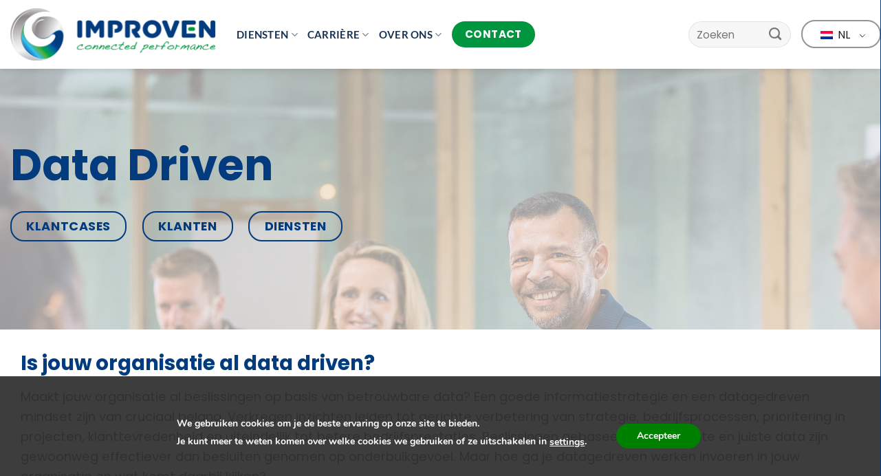

--- FILE ---
content_type: text/html; charset=UTF-8
request_url: https://www.improven.nl/nl/onze-themas/datadriven/
body_size: 25161
content:
<!DOCTYPE html>
<html lang="nl-NL" class="loading-site no-js">
<head>
	<meta charset="UTF-8" />
	<link rel="profile" href="http://gmpg.org/xfn/11" />
	<link rel="pingback" href="https://www.improven.nl/xmlrpc.php" />

	<script>(function(html){html.className = html.className.replace(/\bno-js\b/,'js')})(document.documentElement);</script>
<meta name='robots' content='index, follow, max-image-preview:large, max-snippet:-1, max-video-preview:-1' />
<meta name="viewport" content="width=device-width, initial-scale=1" />
	<!-- This site is optimized with the Yoast SEO Premium plugin v26.7 (Yoast SEO v26.7) - https://yoast.com/wordpress/plugins/seo/ -->
	<title>Data Driven - Improven</title>
	<link rel="canonical" href="https://www.improven.nl/nl/onze-themas/datadriven/" />
	<meta property="og:locale" content="nl_NL" />
	<meta property="og:type" content="article" />
	<meta property="og:title" content="Data Driven" />
	<meta property="og:url" content="https://www.improven.nl/nl/onze-themas/datadriven/" />
	<meta property="og:site_name" content="Improven" />
	<meta property="article:publisher" content="https://www.facebook.com/profile.php?id=100063733158708" />
	<meta property="article:modified_time" content="2022-11-16T09:51:33+00:00" />
	<meta name="twitter:card" content="summary_large_image" />
	<meta name="twitter:label1" content="Geschatte leestijd" />
	<meta name="twitter:data1" content="3 minuten" />
	<script type="application/ld+json" class="yoast-schema-graph">{"@context":"https://schema.org","@graph":[{"@type":"WebPage","@id":"https://www.improven.nl/onze-themas/datadriven/","url":"https://www.improven.nl/onze-themas/datadriven/","name":"Data Driven - Improven","isPartOf":{"@id":"https://www.improven.nl/#website"},"datePublished":"2022-11-16T07:46:25+00:00","dateModified":"2022-11-16T09:51:33+00:00","breadcrumb":{"@id":"https://www.improven.nl/onze-themas/datadriven/#breadcrumb"},"inLanguage":"nl-NL","potentialAction":[{"@type":"ReadAction","target":["https://www.improven.nl/onze-themas/datadriven/"]}]},{"@type":"BreadcrumbList","@id":"https://www.improven.nl/onze-themas/datadriven/#breadcrumb","itemListElement":[{"@type":"ListItem","position":1,"name":"Home","item":"https://www.improven.nl/"},{"@type":"ListItem","position":2,"name":"Onze thema&#8217;s","item":"https://www.improven.nl/onze-themas/"},{"@type":"ListItem","position":3,"name":"Data Driven"}]},{"@type":"WebSite","@id":"https://www.improven.nl/#website","url":"https://www.improven.nl/","name":"Improven","description":"Samen verbeteren we de prestaties van jouw organisatie!","publisher":{"@id":"https://www.improven.nl/#organization"},"potentialAction":[{"@type":"SearchAction","target":{"@type":"EntryPoint","urlTemplate":"https://www.improven.nl/?s={search_term_string}"},"query-input":{"@type":"PropertyValueSpecification","valueRequired":true,"valueName":"search_term_string"}}],"inLanguage":"nl-NL"},{"@type":"Organization","@id":"https://www.improven.nl/#organization","name":"Improven","url":"https://www.improven.nl/","logo":{"@type":"ImageObject","inLanguage":"nl-NL","@id":"https://www.improven.nl/#/schema/logo/image/","url":"https://www.improven.nl/wp-content/uploads/2022/07/Afbeelding1.jpg","contentUrl":"https://www.improven.nl/wp-content/uploads/2022/07/Afbeelding1.jpg","width":495,"height":473,"caption":"Improven"},"image":{"@id":"https://www.improven.nl/#/schema/logo/image/"},"sameAs":["https://www.facebook.com/profile.php?id=100063733158708"]}]}</script>
	<!-- / Yoast SEO Premium plugin. -->


<link rel='dns-prefetch' href='//fonts.googleapis.com' />
<link rel='dns-prefetch' href='//www.googletagmanager.com' />
<link rel='prefetch' href='https://www.improven.nl/wp-content/themes/flatsome/assets/js/flatsome.js?ver=e1ad26bd5672989785e1' />
<link rel='prefetch' href='https://www.improven.nl/wp-content/themes/flatsome/assets/js/chunk.slider.js?ver=3.19.15' />
<link rel='prefetch' href='https://www.improven.nl/wp-content/themes/flatsome/assets/js/chunk.popups.js?ver=3.19.15' />
<link rel='prefetch' href='https://www.improven.nl/wp-content/themes/flatsome/assets/js/chunk.tooltips.js?ver=3.19.15' />
<link rel="alternate" type="application/rss+xml" title="Improven &raquo; feed" href="https://www.improven.nl/nl/feed/" />
<link rel="alternate" type="application/rss+xml" title="Improven &raquo; reacties feed" href="https://www.improven.nl/nl/comments/feed/" />
<link rel="alternate" title="oEmbed (JSON)" type="application/json+oembed" href="https://www.improven.nl/nl/wp-json/oembed/1.0/embed?url=https%3A%2F%2Fwww.improven.nl%2Fnl%2Fonze-themas%2Fdatadriven%2F" />
<link rel="alternate" title="oEmbed (XML)" type="text/xml+oembed" href="https://www.improven.nl/nl/wp-json/oembed/1.0/embed?url=https%3A%2F%2Fwww.improven.nl%2Fnl%2Fonze-themas%2Fdatadriven%2F&#038;format=xml" />
<style id='wp-img-auto-sizes-contain-inline-css' type='text/css'>
img:is([sizes=auto i],[sizes^="auto," i]){contain-intrinsic-size:3000px 1500px}
/*# sourceURL=wp-img-auto-sizes-contain-inline-css */
</style>
<style id='wp-emoji-styles-inline-css' type='text/css'>

	img.wp-smiley, img.emoji {
		display: inline !important;
		border: none !important;
		box-shadow: none !important;
		height: 1em !important;
		width: 1em !important;
		margin: 0 0.07em !important;
		vertical-align: -0.1em !important;
		background: none !important;
		padding: 0 !important;
	}
/*# sourceURL=wp-emoji-styles-inline-css */
</style>
<style id='wp-block-library-inline-css' type='text/css'>
:root{--wp-block-synced-color:#7a00df;--wp-block-synced-color--rgb:122,0,223;--wp-bound-block-color:var(--wp-block-synced-color);--wp-editor-canvas-background:#ddd;--wp-admin-theme-color:#007cba;--wp-admin-theme-color--rgb:0,124,186;--wp-admin-theme-color-darker-10:#006ba1;--wp-admin-theme-color-darker-10--rgb:0,107,160.5;--wp-admin-theme-color-darker-20:#005a87;--wp-admin-theme-color-darker-20--rgb:0,90,135;--wp-admin-border-width-focus:2px}@media (min-resolution:192dpi){:root{--wp-admin-border-width-focus:1.5px}}.wp-element-button{cursor:pointer}:root .has-very-light-gray-background-color{background-color:#eee}:root .has-very-dark-gray-background-color{background-color:#313131}:root .has-very-light-gray-color{color:#eee}:root .has-very-dark-gray-color{color:#313131}:root .has-vivid-green-cyan-to-vivid-cyan-blue-gradient-background{background:linear-gradient(135deg,#00d084,#0693e3)}:root .has-purple-crush-gradient-background{background:linear-gradient(135deg,#34e2e4,#4721fb 50%,#ab1dfe)}:root .has-hazy-dawn-gradient-background{background:linear-gradient(135deg,#faaca8,#dad0ec)}:root .has-subdued-olive-gradient-background{background:linear-gradient(135deg,#fafae1,#67a671)}:root .has-atomic-cream-gradient-background{background:linear-gradient(135deg,#fdd79a,#004a59)}:root .has-nightshade-gradient-background{background:linear-gradient(135deg,#330968,#31cdcf)}:root .has-midnight-gradient-background{background:linear-gradient(135deg,#020381,#2874fc)}:root{--wp--preset--font-size--normal:16px;--wp--preset--font-size--huge:42px}.has-regular-font-size{font-size:1em}.has-larger-font-size{font-size:2.625em}.has-normal-font-size{font-size:var(--wp--preset--font-size--normal)}.has-huge-font-size{font-size:var(--wp--preset--font-size--huge)}.has-text-align-center{text-align:center}.has-text-align-left{text-align:left}.has-text-align-right{text-align:right}.has-fit-text{white-space:nowrap!important}#end-resizable-editor-section{display:none}.aligncenter{clear:both}.items-justified-left{justify-content:flex-start}.items-justified-center{justify-content:center}.items-justified-right{justify-content:flex-end}.items-justified-space-between{justify-content:space-between}.screen-reader-text{border:0;clip-path:inset(50%);height:1px;margin:-1px;overflow:hidden;padding:0;position:absolute;width:1px;word-wrap:normal!important}.screen-reader-text:focus{background-color:#ddd;clip-path:none;color:#444;display:block;font-size:1em;height:auto;left:5px;line-height:normal;padding:15px 23px 14px;text-decoration:none;top:5px;width:auto;z-index:100000}html :where(.has-border-color){border-style:solid}html :where([style*=border-top-color]){border-top-style:solid}html :where([style*=border-right-color]){border-right-style:solid}html :where([style*=border-bottom-color]){border-bottom-style:solid}html :where([style*=border-left-color]){border-left-style:solid}html :where([style*=border-width]){border-style:solid}html :where([style*=border-top-width]){border-top-style:solid}html :where([style*=border-right-width]){border-right-style:solid}html :where([style*=border-bottom-width]){border-bottom-style:solid}html :where([style*=border-left-width]){border-left-style:solid}html :where(img[class*=wp-image-]){height:auto;max-width:100%}:where(figure){margin:0 0 1em}html :where(.is-position-sticky){--wp-admin--admin-bar--position-offset:var(--wp-admin--admin-bar--height,0px)}@media screen and (max-width:600px){html :where(.is-position-sticky){--wp-admin--admin-bar--position-offset:0px}}

/*# sourceURL=wp-block-library-inline-css */
</style><style id='global-styles-inline-css' type='text/css'>
:root{--wp--preset--aspect-ratio--square: 1;--wp--preset--aspect-ratio--4-3: 4/3;--wp--preset--aspect-ratio--3-4: 3/4;--wp--preset--aspect-ratio--3-2: 3/2;--wp--preset--aspect-ratio--2-3: 2/3;--wp--preset--aspect-ratio--16-9: 16/9;--wp--preset--aspect-ratio--9-16: 9/16;--wp--preset--color--black: #000000;--wp--preset--color--cyan-bluish-gray: #abb8c3;--wp--preset--color--white: #ffffff;--wp--preset--color--pale-pink: #f78da7;--wp--preset--color--vivid-red: #cf2e2e;--wp--preset--color--luminous-vivid-orange: #ff6900;--wp--preset--color--luminous-vivid-amber: #fcb900;--wp--preset--color--light-green-cyan: #7bdcb5;--wp--preset--color--vivid-green-cyan: #00d084;--wp--preset--color--pale-cyan-blue: #8ed1fc;--wp--preset--color--vivid-cyan-blue: #0693e3;--wp--preset--color--vivid-purple: #9b51e0;--wp--preset--color--primary: #023b7e;--wp--preset--color--secondary: #009640;--wp--preset--color--success: #41c0f0;--wp--preset--color--alert: #009767;--wp--preset--gradient--vivid-cyan-blue-to-vivid-purple: linear-gradient(135deg,rgb(6,147,227) 0%,rgb(155,81,224) 100%);--wp--preset--gradient--light-green-cyan-to-vivid-green-cyan: linear-gradient(135deg,rgb(122,220,180) 0%,rgb(0,208,130) 100%);--wp--preset--gradient--luminous-vivid-amber-to-luminous-vivid-orange: linear-gradient(135deg,rgb(252,185,0) 0%,rgb(255,105,0) 100%);--wp--preset--gradient--luminous-vivid-orange-to-vivid-red: linear-gradient(135deg,rgb(255,105,0) 0%,rgb(207,46,46) 100%);--wp--preset--gradient--very-light-gray-to-cyan-bluish-gray: linear-gradient(135deg,rgb(238,238,238) 0%,rgb(169,184,195) 100%);--wp--preset--gradient--cool-to-warm-spectrum: linear-gradient(135deg,rgb(74,234,220) 0%,rgb(151,120,209) 20%,rgb(207,42,186) 40%,rgb(238,44,130) 60%,rgb(251,105,98) 80%,rgb(254,248,76) 100%);--wp--preset--gradient--blush-light-purple: linear-gradient(135deg,rgb(255,206,236) 0%,rgb(152,150,240) 100%);--wp--preset--gradient--blush-bordeaux: linear-gradient(135deg,rgb(254,205,165) 0%,rgb(254,45,45) 50%,rgb(107,0,62) 100%);--wp--preset--gradient--luminous-dusk: linear-gradient(135deg,rgb(255,203,112) 0%,rgb(199,81,192) 50%,rgb(65,88,208) 100%);--wp--preset--gradient--pale-ocean: linear-gradient(135deg,rgb(255,245,203) 0%,rgb(182,227,212) 50%,rgb(51,167,181) 100%);--wp--preset--gradient--electric-grass: linear-gradient(135deg,rgb(202,248,128) 0%,rgb(113,206,126) 100%);--wp--preset--gradient--midnight: linear-gradient(135deg,rgb(2,3,129) 0%,rgb(40,116,252) 100%);--wp--preset--font-size--small: 13px;--wp--preset--font-size--medium: 20px;--wp--preset--font-size--large: 36px;--wp--preset--font-size--x-large: 42px;--wp--preset--spacing--20: 0.44rem;--wp--preset--spacing--30: 0.67rem;--wp--preset--spacing--40: 1rem;--wp--preset--spacing--50: 1.5rem;--wp--preset--spacing--60: 2.25rem;--wp--preset--spacing--70: 3.38rem;--wp--preset--spacing--80: 5.06rem;--wp--preset--shadow--natural: 6px 6px 9px rgba(0, 0, 0, 0.2);--wp--preset--shadow--deep: 12px 12px 50px rgba(0, 0, 0, 0.4);--wp--preset--shadow--sharp: 6px 6px 0px rgba(0, 0, 0, 0.2);--wp--preset--shadow--outlined: 6px 6px 0px -3px rgb(255, 255, 255), 6px 6px rgb(0, 0, 0);--wp--preset--shadow--crisp: 6px 6px 0px rgb(0, 0, 0);}:where(body) { margin: 0; }.wp-site-blocks > .alignleft { float: left; margin-right: 2em; }.wp-site-blocks > .alignright { float: right; margin-left: 2em; }.wp-site-blocks > .aligncenter { justify-content: center; margin-left: auto; margin-right: auto; }:where(.is-layout-flex){gap: 0.5em;}:where(.is-layout-grid){gap: 0.5em;}.is-layout-flow > .alignleft{float: left;margin-inline-start: 0;margin-inline-end: 2em;}.is-layout-flow > .alignright{float: right;margin-inline-start: 2em;margin-inline-end: 0;}.is-layout-flow > .aligncenter{margin-left: auto !important;margin-right: auto !important;}.is-layout-constrained > .alignleft{float: left;margin-inline-start: 0;margin-inline-end: 2em;}.is-layout-constrained > .alignright{float: right;margin-inline-start: 2em;margin-inline-end: 0;}.is-layout-constrained > .aligncenter{margin-left: auto !important;margin-right: auto !important;}.is-layout-constrained > :where(:not(.alignleft):not(.alignright):not(.alignfull)){margin-left: auto !important;margin-right: auto !important;}body .is-layout-flex{display: flex;}.is-layout-flex{flex-wrap: wrap;align-items: center;}.is-layout-flex > :is(*, div){margin: 0;}body .is-layout-grid{display: grid;}.is-layout-grid > :is(*, div){margin: 0;}body{padding-top: 0px;padding-right: 0px;padding-bottom: 0px;padding-left: 0px;}a:where(:not(.wp-element-button)){text-decoration: none;}:root :where(.wp-element-button, .wp-block-button__link){background-color: #32373c;border-width: 0;color: #fff;font-family: inherit;font-size: inherit;font-style: inherit;font-weight: inherit;letter-spacing: inherit;line-height: inherit;padding-top: calc(0.667em + 2px);padding-right: calc(1.333em + 2px);padding-bottom: calc(0.667em + 2px);padding-left: calc(1.333em + 2px);text-decoration: none;text-transform: inherit;}.has-black-color{color: var(--wp--preset--color--black) !important;}.has-cyan-bluish-gray-color{color: var(--wp--preset--color--cyan-bluish-gray) !important;}.has-white-color{color: var(--wp--preset--color--white) !important;}.has-pale-pink-color{color: var(--wp--preset--color--pale-pink) !important;}.has-vivid-red-color{color: var(--wp--preset--color--vivid-red) !important;}.has-luminous-vivid-orange-color{color: var(--wp--preset--color--luminous-vivid-orange) !important;}.has-luminous-vivid-amber-color{color: var(--wp--preset--color--luminous-vivid-amber) !important;}.has-light-green-cyan-color{color: var(--wp--preset--color--light-green-cyan) !important;}.has-vivid-green-cyan-color{color: var(--wp--preset--color--vivid-green-cyan) !important;}.has-pale-cyan-blue-color{color: var(--wp--preset--color--pale-cyan-blue) !important;}.has-vivid-cyan-blue-color{color: var(--wp--preset--color--vivid-cyan-blue) !important;}.has-vivid-purple-color{color: var(--wp--preset--color--vivid-purple) !important;}.has-primary-color{color: var(--wp--preset--color--primary) !important;}.has-secondary-color{color: var(--wp--preset--color--secondary) !important;}.has-success-color{color: var(--wp--preset--color--success) !important;}.has-alert-color{color: var(--wp--preset--color--alert) !important;}.has-black-background-color{background-color: var(--wp--preset--color--black) !important;}.has-cyan-bluish-gray-background-color{background-color: var(--wp--preset--color--cyan-bluish-gray) !important;}.has-white-background-color{background-color: var(--wp--preset--color--white) !important;}.has-pale-pink-background-color{background-color: var(--wp--preset--color--pale-pink) !important;}.has-vivid-red-background-color{background-color: var(--wp--preset--color--vivid-red) !important;}.has-luminous-vivid-orange-background-color{background-color: var(--wp--preset--color--luminous-vivid-orange) !important;}.has-luminous-vivid-amber-background-color{background-color: var(--wp--preset--color--luminous-vivid-amber) !important;}.has-light-green-cyan-background-color{background-color: var(--wp--preset--color--light-green-cyan) !important;}.has-vivid-green-cyan-background-color{background-color: var(--wp--preset--color--vivid-green-cyan) !important;}.has-pale-cyan-blue-background-color{background-color: var(--wp--preset--color--pale-cyan-blue) !important;}.has-vivid-cyan-blue-background-color{background-color: var(--wp--preset--color--vivid-cyan-blue) !important;}.has-vivid-purple-background-color{background-color: var(--wp--preset--color--vivid-purple) !important;}.has-primary-background-color{background-color: var(--wp--preset--color--primary) !important;}.has-secondary-background-color{background-color: var(--wp--preset--color--secondary) !important;}.has-success-background-color{background-color: var(--wp--preset--color--success) !important;}.has-alert-background-color{background-color: var(--wp--preset--color--alert) !important;}.has-black-border-color{border-color: var(--wp--preset--color--black) !important;}.has-cyan-bluish-gray-border-color{border-color: var(--wp--preset--color--cyan-bluish-gray) !important;}.has-white-border-color{border-color: var(--wp--preset--color--white) !important;}.has-pale-pink-border-color{border-color: var(--wp--preset--color--pale-pink) !important;}.has-vivid-red-border-color{border-color: var(--wp--preset--color--vivid-red) !important;}.has-luminous-vivid-orange-border-color{border-color: var(--wp--preset--color--luminous-vivid-orange) !important;}.has-luminous-vivid-amber-border-color{border-color: var(--wp--preset--color--luminous-vivid-amber) !important;}.has-light-green-cyan-border-color{border-color: var(--wp--preset--color--light-green-cyan) !important;}.has-vivid-green-cyan-border-color{border-color: var(--wp--preset--color--vivid-green-cyan) !important;}.has-pale-cyan-blue-border-color{border-color: var(--wp--preset--color--pale-cyan-blue) !important;}.has-vivid-cyan-blue-border-color{border-color: var(--wp--preset--color--vivid-cyan-blue) !important;}.has-vivid-purple-border-color{border-color: var(--wp--preset--color--vivid-purple) !important;}.has-primary-border-color{border-color: var(--wp--preset--color--primary) !important;}.has-secondary-border-color{border-color: var(--wp--preset--color--secondary) !important;}.has-success-border-color{border-color: var(--wp--preset--color--success) !important;}.has-alert-border-color{border-color: var(--wp--preset--color--alert) !important;}.has-vivid-cyan-blue-to-vivid-purple-gradient-background{background: var(--wp--preset--gradient--vivid-cyan-blue-to-vivid-purple) !important;}.has-light-green-cyan-to-vivid-green-cyan-gradient-background{background: var(--wp--preset--gradient--light-green-cyan-to-vivid-green-cyan) !important;}.has-luminous-vivid-amber-to-luminous-vivid-orange-gradient-background{background: var(--wp--preset--gradient--luminous-vivid-amber-to-luminous-vivid-orange) !important;}.has-luminous-vivid-orange-to-vivid-red-gradient-background{background: var(--wp--preset--gradient--luminous-vivid-orange-to-vivid-red) !important;}.has-very-light-gray-to-cyan-bluish-gray-gradient-background{background: var(--wp--preset--gradient--very-light-gray-to-cyan-bluish-gray) !important;}.has-cool-to-warm-spectrum-gradient-background{background: var(--wp--preset--gradient--cool-to-warm-spectrum) !important;}.has-blush-light-purple-gradient-background{background: var(--wp--preset--gradient--blush-light-purple) !important;}.has-blush-bordeaux-gradient-background{background: var(--wp--preset--gradient--blush-bordeaux) !important;}.has-luminous-dusk-gradient-background{background: var(--wp--preset--gradient--luminous-dusk) !important;}.has-pale-ocean-gradient-background{background: var(--wp--preset--gradient--pale-ocean) !important;}.has-electric-grass-gradient-background{background: var(--wp--preset--gradient--electric-grass) !important;}.has-midnight-gradient-background{background: var(--wp--preset--gradient--midnight) !important;}.has-small-font-size{font-size: var(--wp--preset--font-size--small) !important;}.has-medium-font-size{font-size: var(--wp--preset--font-size--medium) !important;}.has-large-font-size{font-size: var(--wp--preset--font-size--large) !important;}.has-x-large-font-size{font-size: var(--wp--preset--font-size--x-large) !important;}
/*# sourceURL=global-styles-inline-css */
</style>

<link rel='stylesheet' id='awsm-jobs-general-css' href='https://www.improven.nl/wp-content/plugins/wp-job-openings/assets/css/general.min.css?ver=3.5.4' type='text/css' media='all' />
<link rel='stylesheet' id='awsm-jobs-style-css' href='https://www.improven.nl/wp-content/plugins/wp-job-openings/assets/css/style.min.css?ver=3.5.4' type='text/css' media='all' />
<link rel='stylesheet' id='extp-google-fonts-css' href='//fonts.googleapis.com/css?family=Source+Sans+Pro&#038;ver=1.0.0' type='text/css' media='all' />
<link rel='stylesheet' id='trp-language-switcher-style-css' href='https://www.improven.nl/wp-content/plugins/translatepress-multilingual/assets/css/trp-language-switcher.css?ver=3.0.6' type='text/css' media='all' />
<link rel='stylesheet' id='extp-font-awesome-css' href='https://www.improven.nl/wp-content/plugins/team-press/css/font-awesome/css/fontawesome-all.min.css?ver=09f88a666f9cd4b7a3fdbf0f476a290d' type='text/css' media='all' />
<link rel='stylesheet' id='extp-lightbox-css' href='https://www.improven.nl/wp-content/plugins/team-press/css/glightbox.css?ver=09f88a666f9cd4b7a3fdbf0f476a290d' type='text/css' media='all' />
<link rel='stylesheet' id='extp-teampress-css' href='https://www.improven.nl/wp-content/plugins/team-press/css/style.css?ver=09f88a666f9cd4b7a3fdbf0f476a290d' type='text/css' media='all' />
<link rel='stylesheet' id='extp-teampress-imghover-css' href='https://www.improven.nl/wp-content/plugins/team-press/css/imghover-style.css?ver=09f88a666f9cd4b7a3fdbf0f476a290d' type='text/css' media='all' />
<link rel='stylesheet' id='extp-teampress-list-css' href='https://www.improven.nl/wp-content/plugins/team-press/css/style-list.css?ver=09f88a666f9cd4b7a3fdbf0f476a290d' type='text/css' media='all' />
<link rel='stylesheet' id='extp-teampress-tablecss-css' href='https://www.improven.nl/wp-content/plugins/team-press/css/style-table.css?ver=09f88a666f9cd4b7a3fdbf0f476a290d' type='text/css' media='all' />
<link rel='stylesheet' id='extp-teampress-expand-css' href='https://www.improven.nl/wp-content/plugins/team-press/css/collapse.css?ver=09f88a666f9cd4b7a3fdbf0f476a290d' type='text/css' media='all' />
<link rel='stylesheet' id='extp-teampress-modal-css' href='https://www.improven.nl/wp-content/plugins/team-press/css/modal.css?ver=09f88a666f9cd4b7a3fdbf0f476a290d' type='text/css' media='all' />
<link rel='stylesheet' id='awsm-job-pro-flatpickr-css' href='https://www.improven.nl/wp-content/plugins/pro-pack-for-wp-job-openings/assets/css/flatpickr.min.css?ver=4.6.9' type='text/css' media='all' />
<link rel='stylesheet' id='awsm-job-pro-country-select-css' href='https://www.improven.nl/wp-content/plugins/pro-pack-for-wp-job-openings/assets/css/intlTelInput.min.css?ver=17.0.16' type='text/css' media='all' />
<link rel='stylesheet' id='awsm-job-pro-style-css' href='https://www.improven.nl/wp-content/plugins/pro-pack-for-wp-job-openings/assets/css/style.min.css?ver=3.4.3' type='text/css' media='all' />
<link rel='stylesheet' id='flatsome-main-css' href='https://www.improven.nl/wp-content/themes/flatsome/assets/css/flatsome.css?ver=3.19.15' type='text/css' media='all' />
<style id='flatsome-main-inline-css' type='text/css'>
@font-face {
				font-family: "fl-icons";
				font-display: block;
				src: url(https://www.improven.nl/wp-content/themes/flatsome/assets/css/icons/fl-icons.eot?v=3.19.15);
				src:
					url(https://www.improven.nl/wp-content/themes/flatsome/assets/css/icons/fl-icons.eot#iefix?v=3.19.15) format("embedded-opentype"),
					url(https://www.improven.nl/wp-content/themes/flatsome/assets/css/icons/fl-icons.woff2?v=3.19.15) format("woff2"),
					url(https://www.improven.nl/wp-content/themes/flatsome/assets/css/icons/fl-icons.ttf?v=3.19.15) format("truetype"),
					url(https://www.improven.nl/wp-content/themes/flatsome/assets/css/icons/fl-icons.woff?v=3.19.15) format("woff"),
					url(https://www.improven.nl/wp-content/themes/flatsome/assets/css/icons/fl-icons.svg?v=3.19.15#fl-icons) format("svg");
			}
/*# sourceURL=flatsome-main-inline-css */
</style>
<link rel='stylesheet' id='flatsome-style-css' href='https://www.improven.nl/wp-content/themes/improven_child/style.css?ver=3.0' type='text/css' media='all' />
<link rel='stylesheet' id='moove_gdpr_frontend-css' href='https://www.improven.nl/wp-content/plugins/gdpr-cookie-compliance/dist/styles/gdpr-main.css?ver=5.0.9' type='text/css' media='all' />
<style id='moove_gdpr_frontend-inline-css' type='text/css'>
#moove_gdpr_cookie_modal,#moove_gdpr_cookie_info_bar,.gdpr_cookie_settings_shortcode_content{font-family:&#039;Nunito&#039;,sans-serif}#moove_gdpr_save_popup_settings_button{background-color:#373737;color:#fff}#moove_gdpr_save_popup_settings_button:hover{background-color:#000}#moove_gdpr_cookie_info_bar .moove-gdpr-info-bar-container .moove-gdpr-info-bar-content a.mgbutton,#moove_gdpr_cookie_info_bar .moove-gdpr-info-bar-container .moove-gdpr-info-bar-content button.mgbutton{background-color:#0c4da2}#moove_gdpr_cookie_modal .moove-gdpr-modal-content .moove-gdpr-modal-footer-content .moove-gdpr-button-holder a.mgbutton,#moove_gdpr_cookie_modal .moove-gdpr-modal-content .moove-gdpr-modal-footer-content .moove-gdpr-button-holder button.mgbutton,.gdpr_cookie_settings_shortcode_content .gdpr-shr-button.button-green{background-color:#0c4da2;border-color:#0c4da2}#moove_gdpr_cookie_modal .moove-gdpr-modal-content .moove-gdpr-modal-footer-content .moove-gdpr-button-holder a.mgbutton:hover,#moove_gdpr_cookie_modal .moove-gdpr-modal-content .moove-gdpr-modal-footer-content .moove-gdpr-button-holder button.mgbutton:hover,.gdpr_cookie_settings_shortcode_content .gdpr-shr-button.button-green:hover{background-color:#fff;color:#0c4da2}#moove_gdpr_cookie_modal .moove-gdpr-modal-content .moove-gdpr-modal-close i,#moove_gdpr_cookie_modal .moove-gdpr-modal-content .moove-gdpr-modal-close span.gdpr-icon{background-color:#0c4da2;border:1px solid #0c4da2}#moove_gdpr_cookie_info_bar span.moove-gdpr-infobar-allow-all.focus-g,#moove_gdpr_cookie_info_bar span.moove-gdpr-infobar-allow-all:focus,#moove_gdpr_cookie_info_bar button.moove-gdpr-infobar-allow-all.focus-g,#moove_gdpr_cookie_info_bar button.moove-gdpr-infobar-allow-all:focus,#moove_gdpr_cookie_info_bar span.moove-gdpr-infobar-reject-btn.focus-g,#moove_gdpr_cookie_info_bar span.moove-gdpr-infobar-reject-btn:focus,#moove_gdpr_cookie_info_bar button.moove-gdpr-infobar-reject-btn.focus-g,#moove_gdpr_cookie_info_bar button.moove-gdpr-infobar-reject-btn:focus,#moove_gdpr_cookie_info_bar span.change-settings-button.focus-g,#moove_gdpr_cookie_info_bar span.change-settings-button:focus,#moove_gdpr_cookie_info_bar button.change-settings-button.focus-g,#moove_gdpr_cookie_info_bar button.change-settings-button:focus{-webkit-box-shadow:0 0 1px 3px #0c4da2;-moz-box-shadow:0 0 1px 3px #0c4da2;box-shadow:0 0 1px 3px #0c4da2}#moove_gdpr_cookie_modal .moove-gdpr-modal-content .moove-gdpr-modal-close i:hover,#moove_gdpr_cookie_modal .moove-gdpr-modal-content .moove-gdpr-modal-close span.gdpr-icon:hover,#moove_gdpr_cookie_info_bar span[data-href]>u.change-settings-button{color:#0c4da2}#moove_gdpr_cookie_modal .moove-gdpr-modal-content .moove-gdpr-modal-left-content #moove-gdpr-menu li.menu-item-selected a span.gdpr-icon,#moove_gdpr_cookie_modal .moove-gdpr-modal-content .moove-gdpr-modal-left-content #moove-gdpr-menu li.menu-item-selected button span.gdpr-icon{color:inherit}#moove_gdpr_cookie_modal .moove-gdpr-modal-content .moove-gdpr-modal-left-content #moove-gdpr-menu li a span.gdpr-icon,#moove_gdpr_cookie_modal .moove-gdpr-modal-content .moove-gdpr-modal-left-content #moove-gdpr-menu li button span.gdpr-icon{color:inherit}#moove_gdpr_cookie_modal .gdpr-acc-link{line-height:0;font-size:0;color:transparent;position:absolute}#moove_gdpr_cookie_modal .moove-gdpr-modal-content .moove-gdpr-modal-close:hover i,#moove_gdpr_cookie_modal .moove-gdpr-modal-content .moove-gdpr-modal-left-content #moove-gdpr-menu li a,#moove_gdpr_cookie_modal .moove-gdpr-modal-content .moove-gdpr-modal-left-content #moove-gdpr-menu li button,#moove_gdpr_cookie_modal .moove-gdpr-modal-content .moove-gdpr-modal-left-content #moove-gdpr-menu li button i,#moove_gdpr_cookie_modal .moove-gdpr-modal-content .moove-gdpr-modal-left-content #moove-gdpr-menu li a i,#moove_gdpr_cookie_modal .moove-gdpr-modal-content .moove-gdpr-tab-main .moove-gdpr-tab-main-content a:hover,#moove_gdpr_cookie_info_bar.moove-gdpr-dark-scheme .moove-gdpr-info-bar-container .moove-gdpr-info-bar-content a.mgbutton:hover,#moove_gdpr_cookie_info_bar.moove-gdpr-dark-scheme .moove-gdpr-info-bar-container .moove-gdpr-info-bar-content button.mgbutton:hover,#moove_gdpr_cookie_info_bar.moove-gdpr-dark-scheme .moove-gdpr-info-bar-container .moove-gdpr-info-bar-content a:hover,#moove_gdpr_cookie_info_bar.moove-gdpr-dark-scheme .moove-gdpr-info-bar-container .moove-gdpr-info-bar-content button:hover,#moove_gdpr_cookie_info_bar.moove-gdpr-dark-scheme .moove-gdpr-info-bar-container .moove-gdpr-info-bar-content span.change-settings-button:hover,#moove_gdpr_cookie_info_bar.moove-gdpr-dark-scheme .moove-gdpr-info-bar-container .moove-gdpr-info-bar-content button.change-settings-button:hover,#moove_gdpr_cookie_info_bar.moove-gdpr-dark-scheme .moove-gdpr-info-bar-container .moove-gdpr-info-bar-content u.change-settings-button:hover,#moove_gdpr_cookie_info_bar span[data-href]>u.change-settings-button,#moove_gdpr_cookie_info_bar.moove-gdpr-dark-scheme .moove-gdpr-info-bar-container .moove-gdpr-info-bar-content a.mgbutton.focus-g,#moove_gdpr_cookie_info_bar.moove-gdpr-dark-scheme .moove-gdpr-info-bar-container .moove-gdpr-info-bar-content button.mgbutton.focus-g,#moove_gdpr_cookie_info_bar.moove-gdpr-dark-scheme .moove-gdpr-info-bar-container .moove-gdpr-info-bar-content a.focus-g,#moove_gdpr_cookie_info_bar.moove-gdpr-dark-scheme .moove-gdpr-info-bar-container .moove-gdpr-info-bar-content button.focus-g,#moove_gdpr_cookie_info_bar.moove-gdpr-dark-scheme .moove-gdpr-info-bar-container .moove-gdpr-info-bar-content a.mgbutton:focus,#moove_gdpr_cookie_info_bar.moove-gdpr-dark-scheme .moove-gdpr-info-bar-container .moove-gdpr-info-bar-content button.mgbutton:focus,#moove_gdpr_cookie_info_bar.moove-gdpr-dark-scheme .moove-gdpr-info-bar-container .moove-gdpr-info-bar-content a:focus,#moove_gdpr_cookie_info_bar.moove-gdpr-dark-scheme .moove-gdpr-info-bar-container .moove-gdpr-info-bar-content button:focus,#moove_gdpr_cookie_info_bar.moove-gdpr-dark-scheme .moove-gdpr-info-bar-container .moove-gdpr-info-bar-content span.change-settings-button.focus-g,span.change-settings-button:focus,button.change-settings-button.focus-g,button.change-settings-button:focus,#moove_gdpr_cookie_info_bar.moove-gdpr-dark-scheme .moove-gdpr-info-bar-container .moove-gdpr-info-bar-content u.change-settings-button.focus-g,#moove_gdpr_cookie_info_bar.moove-gdpr-dark-scheme .moove-gdpr-info-bar-container .moove-gdpr-info-bar-content u.change-settings-button:focus{color:#0c4da2}#moove_gdpr_cookie_modal .moove-gdpr-branding.focus-g span,#moove_gdpr_cookie_modal .moove-gdpr-modal-content .moove-gdpr-tab-main a.focus-g,#moove_gdpr_cookie_modal .moove-gdpr-modal-content .moove-gdpr-tab-main .gdpr-cd-details-toggle.focus-g{color:#0c4da2}#moove_gdpr_cookie_modal.gdpr_lightbox-hide{display:none}
/*# sourceURL=moove_gdpr_frontend-inline-css */
</style>
<script type="text/javascript" src="https://www.improven.nl/wp-includes/js/jquery/jquery.min.js?ver=3.7.1" id="jquery-core-js"></script>
<script type="text/javascript" src="https://www.improven.nl/wp-includes/js/jquery/jquery-migrate.min.js?ver=3.4.1" id="jquery-migrate-js"></script>
<script type="text/javascript" src="https://www.improven.nl/wp-content/plugins/team-press/js/teampress.min.js?ver=1.4.1" id="extp-teampress-js"></script>
<link rel="https://api.w.org/" href="https://www.improven.nl/nl/wp-json/" /><link rel="alternate" title="JSON" type="application/json" href="https://www.improven.nl/nl/wp-json/wp/v2/pages/5175" /><link rel="EditURI" type="application/rsd+xml" title="RSD" href="https://www.improven.nl/xmlrpc.php?rsd" />

<link rel='shortlink' href='https://www.improven.nl/nl/?p=5175' />
<meta name="generator" content="Site Kit by Google 1.168.0" /><link rel="alternate" hreflang="nl-NL" href="https://www.improven.nl/nl/onze-themas/datadriven/"/>
<link rel="alternate" hreflang="en-GB" href="https://www.improven.nl/en/our-themes/data-driven/"/>
<link rel="alternate" hreflang="nl" href="https://www.improven.nl/nl/onze-themas/datadriven/"/>
<link rel="alternate" hreflang="en" href="https://www.improven.nl/en/our-themes/data-driven/"/>
<script type=text/javascript>var _ss=_ss||[];_ss.push(['_setDomain','https://koi-3QNDB8GK7Y.marketingautomation.services/net']);_ss.push(['_setAccount','KOI-3ZEH3SL9CY']);_ss.push(['_trackPageView']);(function(){var ss=document.createElement('script');ss.type='text/javascript';ss.async=!0;ss.src=('https:'==document.location.protocol?'https://':'http://')+'koi-3QNDB8GK7Y.marketingautomation.services/client/ss.js?ver=1.1.1';var scr=document.getElementsByTagName('script')[0];scr.parentNode.insertBefore(ss,scr)})()</script>	<link rel="icon" href="https://www.improven.nl/wp-content/uploads/2022/01/cropped-favi-32x32.png" sizes="32x32" />
<link rel="icon" href="https://www.improven.nl/wp-content/uploads/2022/01/cropped-favi-192x192.png" sizes="192x192" />
<link rel="apple-touch-icon" href="https://www.improven.nl/wp-content/uploads/2022/01/cropped-favi-180x180.png" />
<meta name="msapplication-TileImage" content="https://www.improven.nl/wp-content/uploads/2022/01/cropped-favi-270x270.png" />
<style type="text/css">    .ex-tplist span.search-btsm .tp-search-submit,
    .extp-pagination .page-navi .page-numbers.current,
    .ex-loadmore .loadmore-exbt span:not(.load-text),
    .ex-social-account li a:hover,
    .ex-tplist.style-3 .tpstyle-3 .tpstyle-3-rib,
    .tpstyle-3 .ex-social-account li a,
    figure.tpstyle-7,
    .tpstyle-8 .tpstyle-8-position,
    .tpstyle-9 .ex-social-account,
    figure.tpstyle-17 p:after,
    figure.tpstyle-17 .ex-social-account,
    figure.tpstyle-19,
    .ex-table-1 th,
    .ex-table-1 th,
    figure.tpstyle-img-1 .ex-social-account li a:hover,
    figure.tpstyle-img-7 .ex-social-account li a:hover,
    figure.tpstyle-20-blue h3, figure.tpstyle-20-blue:before, figure.tpstyle-20-blue:after,
    figure.tpstyle-img-5 h5, figure.tpstyle-img-6 h5,
    figure.tpstyle-img-9 h3,
    .ex-tplist .extsc-hidden .ex-social-account li a:hover,
    .extp-mdbutton > div:hover,
    .exteam-lb .ex-social-account li a:hover,
    .ex-loadmore .loadmore-exbt:hover{background:#163152;}
    .etp-alphab ul li a.current,
    .ex-tplist .exp-expand .exp-expand-des h3 a,
    .tpstyle-11 h3 span,
    figure.tpstyle-19 h5,
    .ex-tplist .tpstyle-list-3 h5,
    .ex-tplist .tpstyle-img-10 h5, .ex-tplist .tpstyle-img-3 h5, .ex-tplist .tpstyle-img-2 h5,.ex-tplist .tpstyle-img-7 h3,
    figure.tpstyle-img-8 > i,
    .exteam-lb .gslide-description.description-right h3 a,
    .ex-tplist .extsc-hidden .exp-modal-info h3 a,
    .extp-member-single .member-info h3,
    .ex-loadmore .loadmore-exbt,
        .ex-tplist:not(.style-3):not(.style-7):not(.style-11):not(.style-17):not(.style-19):not(.style-20):not(.style-img-2):not(.style-img-3):not(.style-img-4):not(.style-img-5):not(.style-img-6):not(.style-img-7):not(.style-img-9):not(.style-img-10):not(.list-style-3) h3 a{ color:#163152;}
    .etp-alphab ul li a.current,
    .ex-loadmore .loadmore-exbt,
    .tpstyle-4 .tpstyle-4-image,
    figure.tpstyle-17 p:after,
    figure.tpstyle-19 .tpstyle-19-image,
    .tpstyle-list-3,
    .ex-table-2,
    .tpstyle-img-4 h3 a,
    .ex-tplist .extsc-hidden .ex-social-account li a:hover,
    .extp-mdbutton > div:hover,
    .exteam-lb .ex-social-account li a:hover,
    .ex-tplist span.search-btsm .tp-search-submit, .extp-pagination .page-navi .page-numbers.current{ border-color:#163152}
    figure.tpstyle-19 .tpstyle-19-image:before{  border-top-color:#163152}
    .tpstyle-9 .tpstyle-9-position{background:rgba(22,49,82,.7)}
    .extp-loadicon, .extp-loadicon::before, .extp-loadicon::after{  border-left-color:#163152}
    	.ex-tplist h3 a,
    .ex-tplist .extsc-hidden .exp-modal-info h3 a,
    .extp-member-single .member-info h3,
    .exteam-lb .gslide-description.description-right h3{
        font-family: "", sans-serif;
    }
		.ex-tplist .exp-expand .exp-expand-meta h5,
    .ex-tplist .extsc-hidden .exp-modal-info h5,
    .exteam-lb .gslide-description.description-right h5,
    .extp-member-single .mb-meta,
    .ex-tplist h5{
        font-family: "", sans-serif;
    }
		.ex-tplist .exp-expand .exp-expand-meta h5,
    .ex-tplist .extsc-hidden .exp-modal-info h5,
    .exteam-lb .gslide-description.description-right h5,
    .extp-member-single .mb-meta,
    .ex-tplist h5{color: #149443;}
    </style><style id="custom-css" type="text/css">:root {--primary-color: #023b7e;--fs-color-primary: #023b7e;--fs-color-secondary: #009640;--fs-color-success: #41c0f0;--fs-color-alert: #009767;--fs-experimental-link-color: #334862;--fs-experimental-link-color-hover: #111;}.tooltipster-base {--tooltip-color: #fff;--tooltip-bg-color: #000;}.off-canvas-right .mfp-content, .off-canvas-left .mfp-content {--drawer-width: 300px;}.container-width, .full-width .ubermenu-nav, .container, .row{max-width: 1280px}.row.row-collapse{max-width: 1250px}.row.row-small{max-width: 1272.5px}.row.row-large{max-width: 1310px}.header-main{height: 100px}#logo img{max-height: 100px}#logo{width:299px;}.stuck #logo img{padding:10px 0;}.header-bottom{min-height: 10px}.header-top{min-height: 30px}.transparent .header-main{height: 30px}.transparent #logo img{max-height: 30px}.has-transparent + .page-title:first-of-type,.has-transparent + #main > .page-title,.has-transparent + #main > div > .page-title,.has-transparent + #main .page-header-wrapper:first-of-type .page-title{padding-top: 30px;}.header.show-on-scroll,.stuck .header-main{height:70px!important}.stuck #logo img{max-height: 70px!important}.search-form{ width: 50%;}.header-bg-color {background-color: rgba(255,255,255,0.9)}.header-bottom {background-color: #f1f1f1}.header-main .nav > li > a{line-height: 16px }.stuck .header-main .nav > li > a{line-height: 40px }@media (max-width: 549px) {.header-main{height: 70px}#logo img{max-height: 70px}}.nav-dropdown{border-radius:15px}h1,h2,h3,h4,h5,h6,.heading-font{color: #023b7e;}body{font-size: 115%;}@media screen and (max-width: 549px){body{font-size: 115%;}}body{font-family: Poppins, sans-serif;}body {font-weight: 400;font-style: normal;}.nav > li > a {font-family: Lato, sans-serif;}.mobile-sidebar-levels-2 .nav > li > ul > li > a {font-family: Lato, sans-serif;}.nav > li > a,.mobile-sidebar-levels-2 .nav > li > ul > li > a {font-weight: 700;font-style: normal;}h1,h2,h3,h4,h5,h6,.heading-font, .off-canvas-center .nav-sidebar.nav-vertical > li > a{font-family: Poppins, sans-serif;}h1,h2,h3,h4,h5,h6,.heading-font,.banner h1,.banner h2 {font-weight: 700;font-style: normal;}.alt-font{font-family: Poppins, sans-serif;}.alt-font {font-weight: 400!important;font-style: normal!important;}.header:not(.transparent) .header-nav-main.nav > li > a {color: #163152;}.header:not(.transparent) .header-nav-main.nav > li > a:hover,.header:not(.transparent) .header-nav-main.nav > li.active > a,.header:not(.transparent) .header-nav-main.nav > li.current > a,.header:not(.transparent) .header-nav-main.nav > li > a.active,.header:not(.transparent) .header-nav-main.nav > li > a.current{color: #000000;}.header-nav-main.nav-line-bottom > li > a:before,.header-nav-main.nav-line-grow > li > a:before,.header-nav-main.nav-line > li > a:before,.header-nav-main.nav-box > li > a:hover,.header-nav-main.nav-box > li.active > a,.header-nav-main.nav-pills > li > a:hover,.header-nav-main.nav-pills > li.active > a{color:#FFF!important;background-color: #000000;}.absolute-footer, html{background-color: #023b7e}.nav-vertical-fly-out > li + li {border-top-width: 1px; border-top-style: solid;}/* Custom CSS */.witteschaduw {text-shadow: 0px 0px 20px #fff, 0px 0px 4px #fff;}.zwarteschaduw {text-shadow: 0px 0px 20px #fff, 0px 0px 4px #000;}.vinkjes li::marker {content: ""; color: #009767;}.plusjes li::marker {content: "";color: rgb(2, 59, 126);}.vinkjes li::marker, .plusjes li::marker {font-family: fl-icons !important;font-style: normal !important;font-variant: normal !important;font-weight: 400 !important;text-transform: none !important;}.vinkjes li, .plusjes li {padding-left: 10px;}.vinkjes a, .plusjes a {text-decoration: underline;}.onderstreept a {text-decoration: underline;}.geenpadding {padding-bottom: 0px !important;margin-bottom: 0px !important;}ul.extp-top-cat li:first-child span::after {content: " inclusief CttF";}.awsm-job-form-inner {background-color: white !important;}#gform_6 .gfield_required_text {display: none !important;}#gform_6 label {width: 100%}.gfield_label {color: #163152;}@media only screen and (max-width: 1000px) {#logo {width: 200px;}}.header-wrapper .flex-right {max-width: 300px;}.trp-language-switcher a {padding: 3px 10px !important;}.trp-language-switcher {width: 100px;}.trp-language-switcher > div {border-radius: 20px;}.ginput_container_text input, .ginput_container_number input {border-radius: 6px;}.gfmelding {background: #fff9f9;border: 2px solid #c02b0a;font-size: 14.992px;margin-top: 8px;padding: 12.992px 24px;color: #c02b0a;}input[type="checkbox"]:checked + label, input[type="radio"]:checked + label{border: 2px solid #42bc58 !important;background: #ffffff;}input[type="checkbox"]:checked + label:before, input[type="radio"]:checked + label:before{content: "";font-family: "fl-icons" !important;color: #42bc58;padding-right: 6px;font-size: 12px;}input[type="checkbox"]:not(:checked) + label:before, input[type="radio"]:not(:checked) + label:before{content: "";font-family: "fl-icons" !important;color: #d3d3d3;padding-right: 6px;font-size: 12px;}.gfield_checkbox label, .ginput_container_radio .gfield_radio .gchoice label {border-radius: 6px !important;padding: 4px 8px !important;margin: 2px 4px !important;border: 2px solid #d3d3d3;}.gfield_checkbox li label:hover, .ginput_container_radio .gfield_radio .gchoice label:hover {border-radius: 6px !important;background: #ffffff;}.gfield_checkbox input, .gchoice input {display: none !important;}.change-settings-button {margin-bottom: 0px !important;margin-right: 0px !important;}.moove-gdpr-info-bar-container {padding: 60px 0px !important;}#moove_gdpr_cookie_info_bar.moove-gdpr-dark-scheme {background-color: rgba(40,40,40,0.9);}.mgbutton.moove-gdpr-infobar-allow-all:not(:hover) {background-color: green !important;}.ginput_container input, .ginput_container textarea {background-color: rgb(240, 240, 240) !important;border-radius: 20px !important;}#gform_submit_button_1 {background-color: #149443;}#videobox {border-radius: 20px;}.image-cover .overlay {border-radius: 20px;}.awsm-job-more {color: #149443;}.exp-arrow img, .exp-modal-image img, .extp-top-cat li, .extp-mdbutton div, .ctgrid figure {border-radius: 20px !important;}figcaption h3 {min-height: 60px;}figcaption h5 {min-height: 50px;}.box-text.text-left {min-height: 260px;}.post-item .box-image {width: 100% !important;}.box.box-default.box-text-bottom {border-radius: 20px;}#awsm-application-submit-btn {border-radius: 20px;}.awsm-job-item {border-radius: 10px !important;}.awsm-selectric, .awsm-selectric-items {border-radius: 10px;}.awsm-filter-item input {border-radius: 10px !important;}#awsm-applicant-name, #awsm-applicant-email, #awsm-applicant-phone, #awsm-cover-letter {border-radius: 10px !important;}span.label {font-size: 14px !important;}.awsm-job-form-inner {border-radius: 20px;background-color: rgb(240, 240, 240);}.awsm-job-item {border-radius: 20px;}#footer .post-date-day, #footer.post-date-month.is-xsmall {display: none;}.uppercase.portfolio-box-category.is-xsmall.op-6 {display: none;}.has-shadow > .col > .col-inner {background-color: #fff;border-radius: 20px;}.content-area .button {border-radius: 20px !important;}.portfolio-box.box {border-radius: 20px;}.box-image img {border-radius: 20px;}.portfolio-box.box.has-hover .box-text-inner {min-height: 75px;}.post_comments {display: none;}#top-link {color: #149443;}#top-link:hover {color: #fff;}.ex-social-account li a {border-radius: 30px;}.exp-modal-info {padding-top: 120px !important;}.member-desc {font-size: 16px !important;}.afgerond img {border-radius: 20px !important;}section .button {border-radius: 20px;}.text-inner .button {border-radius: 20px;}.dienstenmenu a {font-size: 80%;}.dienstenmenu h4 {margin-bottom: 0em;}.dienstenmenu .ux-menu-link__link {min-height: 2em;}.portfolio-box.box.has-hover {background-color: rgb(240, 240, 240);padding-left: 15px;padding-bottom: 15px;padding-top: 15px;padding-right: 15px;}/* Custom CSS Mobile */@media (max-width: 549px){.trp_language_switcher_shortcode, .trp-language-switcher, .trp-ls-shortcode-current-language, trp-ls-shortcode-language {min-width: 120px !important;}.trp-ls-shortcode-language {width: 120px !important;}}.label-new.menu-item > a:after{content:"Nieuw";}.label-hot.menu-item > a:after{content:"Hot";}.label-sale.menu-item > a:after{content:"Aanbieding";}.label-popular.menu-item > a:after{content:"Populair";}</style><style id="kirki-inline-styles">/* devanagari */
@font-face {
  font-family: 'Poppins';
  font-style: normal;
  font-weight: 400;
  font-display: swap;
  src: url(https://www.improven.nl/wp-content/fonts/poppins/pxiEyp8kv8JHgFVrJJbecmNE.woff2) format('woff2');
  unicode-range: U+0900-097F, U+1CD0-1CF9, U+200C-200D, U+20A8, U+20B9, U+20F0, U+25CC, U+A830-A839, U+A8E0-A8FF, U+11B00-11B09;
}
/* latin-ext */
@font-face {
  font-family: 'Poppins';
  font-style: normal;
  font-weight: 400;
  font-display: swap;
  src: url(https://www.improven.nl/wp-content/fonts/poppins/pxiEyp8kv8JHgFVrJJnecmNE.woff2) format('woff2');
  unicode-range: U+0100-02BA, U+02BD-02C5, U+02C7-02CC, U+02CE-02D7, U+02DD-02FF, U+0304, U+0308, U+0329, U+1D00-1DBF, U+1E00-1E9F, U+1EF2-1EFF, U+2020, U+20A0-20AB, U+20AD-20C0, U+2113, U+2C60-2C7F, U+A720-A7FF;
}
/* latin */
@font-face {
  font-family: 'Poppins';
  font-style: normal;
  font-weight: 400;
  font-display: swap;
  src: url(https://www.improven.nl/wp-content/fonts/poppins/pxiEyp8kv8JHgFVrJJfecg.woff2) format('woff2');
  unicode-range: U+0000-00FF, U+0131, U+0152-0153, U+02BB-02BC, U+02C6, U+02DA, U+02DC, U+0304, U+0308, U+0329, U+2000-206F, U+20AC, U+2122, U+2191, U+2193, U+2212, U+2215, U+FEFF, U+FFFD;
}
/* devanagari */
@font-face {
  font-family: 'Poppins';
  font-style: normal;
  font-weight: 700;
  font-display: swap;
  src: url(https://www.improven.nl/wp-content/fonts/poppins/pxiByp8kv8JHgFVrLCz7Z11lFc-K.woff2) format('woff2');
  unicode-range: U+0900-097F, U+1CD0-1CF9, U+200C-200D, U+20A8, U+20B9, U+20F0, U+25CC, U+A830-A839, U+A8E0-A8FF, U+11B00-11B09;
}
/* latin-ext */
@font-face {
  font-family: 'Poppins';
  font-style: normal;
  font-weight: 700;
  font-display: swap;
  src: url(https://www.improven.nl/wp-content/fonts/poppins/pxiByp8kv8JHgFVrLCz7Z1JlFc-K.woff2) format('woff2');
  unicode-range: U+0100-02BA, U+02BD-02C5, U+02C7-02CC, U+02CE-02D7, U+02DD-02FF, U+0304, U+0308, U+0329, U+1D00-1DBF, U+1E00-1E9F, U+1EF2-1EFF, U+2020, U+20A0-20AB, U+20AD-20C0, U+2113, U+2C60-2C7F, U+A720-A7FF;
}
/* latin */
@font-face {
  font-family: 'Poppins';
  font-style: normal;
  font-weight: 700;
  font-display: swap;
  src: url(https://www.improven.nl/wp-content/fonts/poppins/pxiByp8kv8JHgFVrLCz7Z1xlFQ.woff2) format('woff2');
  unicode-range: U+0000-00FF, U+0131, U+0152-0153, U+02BB-02BC, U+02C6, U+02DA, U+02DC, U+0304, U+0308, U+0329, U+2000-206F, U+20AC, U+2122, U+2191, U+2193, U+2212, U+2215, U+FEFF, U+FFFD;
}/* latin-ext */
@font-face {
  font-family: 'Lato';
  font-style: normal;
  font-weight: 700;
  font-display: swap;
  src: url(https://www.improven.nl/wp-content/fonts/lato/S6u9w4BMUTPHh6UVSwaPGR_p.woff2) format('woff2');
  unicode-range: U+0100-02BA, U+02BD-02C5, U+02C7-02CC, U+02CE-02D7, U+02DD-02FF, U+0304, U+0308, U+0329, U+1D00-1DBF, U+1E00-1E9F, U+1EF2-1EFF, U+2020, U+20A0-20AB, U+20AD-20C0, U+2113, U+2C60-2C7F, U+A720-A7FF;
}
/* latin */
@font-face {
  font-family: 'Lato';
  font-style: normal;
  font-weight: 700;
  font-display: swap;
  src: url(https://www.improven.nl/wp-content/fonts/lato/S6u9w4BMUTPHh6UVSwiPGQ.woff2) format('woff2');
  unicode-range: U+0000-00FF, U+0131, U+0152-0153, U+02BB-02BC, U+02C6, U+02DA, U+02DC, U+0304, U+0308, U+0329, U+2000-206F, U+20AC, U+2122, U+2191, U+2193, U+2212, U+2215, U+FEFF, U+FFFD;
}</style></head>

<body class="wp-singular page-template-default page page-id-5175 page-child parent-pageid-34 wp-theme-flatsome wp-child-theme-improven_child translatepress-nl_NL header-shadow lightbox nav-dropdown-has-arrow nav-dropdown-has-shadow nav-dropdown-has-border parallax-mobile page-template-blank page-template-blank-php">


<a class="skip-link screen-reader-text" href="#main">Ga naar inhoud</a>

<div id="wrapper">

	
	<header id="header" class="header has-sticky sticky-shrink">
		<div class="header-wrapper">
			<div id="masthead" class="header-main ">
      <div class="header-inner flex-row container logo-left medium-logo-center" role="navigation">

          <!-- Logo -->
          <div id="logo" class="flex-col logo">
            
<!-- Header logo -->
<a href="https://www.improven.nl/nl/" title="Improven - Samen verbeteren we de prestaties van jouw organisatie!" rel="home">
		<img width="600" height="154" src="https://www.improven.nl/wp-content/uploads/2022/01/improven-logo-site.png" class="header_logo header-logo" alt="Improven"/><img  width="600" height="154" src="https://www.improven.nl/wp-content/uploads/2022/01/improven-logo-site.png" class="header-logo-dark" alt="Improven"/></a>
          </div>

          <!-- Mobile Left Elements -->
          <div class="flex-col show-for-medium flex-left">
            <ul class="mobile-nav nav nav-left ">
                          </ul>
          </div>

          <!-- Left Elements -->
          <div class="flex-col hide-for-medium flex-left
            flex-grow">
            <ul class="header-nav header-nav-main nav nav-left  nav-uppercase" >
              <li id="menu-item-46" class="menu-item menu-item-type-post_type menu-item-object-page menu-item-46 menu-item-design-container-width menu-item-has-block has-dropdown"><a href="https://www.improven.nl/nl/dienstverlening/" class="nav-top-link" aria-expanded="false" aria-haspopup="menu">Diensten<i class="icon-angle-down" ></i></a><div class="sub-menu nav-dropdown">
	<section class="section dienstenmenu" id="section_1905931812">
		<div class="section-bg fill" >
									
			

		</div>

		

		<div class="section-content relative">
			

<div class="row row-small"  id="row-1544435184">


	<div id="col-1099537003" class="col medium-1 small-6 large-1"  >
				<div class="col-inner"  >
			
			

	<div class="img has-hover x md-x lg-x y md-y lg-y" id="image_95689789">
		<a class="" href="https://www.improven.nl/dienstverlening/finance/" >						<div class="img-inner dark" >
			<img width="512" height="512" src="https://www.improven.nl/wp-content/uploads/2021/09/Finance.png" class="attachment-large size-large" alt="" decoding="async" fetchpriority="high" srcset="https://www.improven.nl/wp-content/uploads/2021/09/Finance.png 512w, https://www.improven.nl/wp-content/uploads/2021/09/Finance-300x300.png 300w, https://www.improven.nl/wp-content/uploads/2021/09/Finance-150x150.png 150w" sizes="(max-width: 512px) 100vw, 512px" />						
					</div>
						</a>		
<style>
#image_95689789 {
  width: 70%;
}
</style>
	</div>
	


		</div>
					</div>

	

	<div id="col-385802061" class="col medium-3 small-6 large-3"  >
				<div class="col-inner"  >
			
			

<h4><a href="https://www.improven.nl/dienstverlening/finance/"><strong>Finance</strong></a></h4>
	<div class="ux-menu stack stack-col justify-start ux-menu--divider-solid">
		

	<div class="ux-menu-link flex menu-item">
		<a class="ux-menu-link__link flex" href="https://www.improven.nl/nl/dienstverlening/finance/financial-leadership/" >
						<span class="ux-menu-link__text">
				Financial Management			</span>
		</a>
	</div>
	

	<div class="ux-menu-link flex menu-item">
		<a class="ux-menu-link__link flex" href="https://www.improven.nl/nl/dienstverlening/finance/business-intelligence-analytics/" >
						<span class="ux-menu-link__text">
				Business Intelligence &amp; Analytics			</span>
		</a>
	</div>
	

	<div class="ux-menu-link flex menu-item">
		<a class="ux-menu-link__link flex" href="https://www.improven.nl/nl/dienstverlening/finance/ssc-outsourcing/" >
						<span class="ux-menu-link__text">
				SSC &amp; Outsourcing			</span>
		</a>
	</div>
	


	</div>
	

		</div>
					</div>

	

	<div id="col-2141693220" class="col medium-1 small-6 large-1"  >
				<div class="col-inner"  >
			
			

	<div class="img has-hover x md-x lg-x y md-y lg-y" id="image_722585396">
		<a class="" href="https://www.improven.nl/dienstverlening/it/" >						<div class="img-inner dark" >
			<img width="512" height="512" src="https://www.improven.nl/wp-content/uploads/2021/09/IT.png" class="attachment-large size-large" alt="" decoding="async" srcset="https://www.improven.nl/wp-content/uploads/2021/09/IT.png 512w, https://www.improven.nl/wp-content/uploads/2021/09/IT-300x300.png 300w, https://www.improven.nl/wp-content/uploads/2021/09/IT-150x150.png 150w" sizes="(max-width: 512px) 100vw, 512px" />						
					</div>
						</a>		
<style>
#image_722585396 {
  width: 70%;
}
</style>
	</div>
	


		</div>
					</div>

	

	<div id="col-1270891235" class="col medium-3 small-6 large-3"  >
				<div class="col-inner"  >
			
			

<h4><a href="https://www.improven.nl/dienstverlening/it/"><strong>Business IT</strong></a></h4>
	<div class="ux-menu stack stack-col justify-start ux-menu--divider-solid">
		

	<div class="ux-menu-link flex menu-item">
		<a class="ux-menu-link__link flex" href="https://www.improven.nl/nl/dienstverlening/it/digitale-transformatie/" >
						<span class="ux-menu-link__text">
				Digitale Transformatie			</span>
		</a>
	</div>
	

	<div class="ux-menu-link flex menu-item">
		<a class="ux-menu-link__link flex" href="https://www.improven.nl/nl/dienstverlening/it/it-governance/" >
						<span class="ux-menu-link__text">
				IT Governance			</span>
		</a>
	</div>
	

	<div class="ux-menu-link flex menu-item">
		<a class="ux-menu-link__link flex" href="https://www.improven.nl/nl/dienstverlening/it/data-excellence/" >
						<span class="ux-menu-link__text">
				Data Excellence			</span>
		</a>
	</div>
	

	<div class="ux-menu-link flex menu-item">
		<a class="ux-menu-link__link flex" href="https://www.improven.nl/nl/dienstverlening/it/connected-hr/" >
						<span class="ux-menu-link__text">
				Connected HR			</span>
		</a>
	</div>
	


	</div>
	

		</div>
					</div>

	

	<div id="col-1719393716" class="col medium-1 small-6 large-1"  >
				<div class="col-inner"  >
			
			

	<div class="img has-hover x md-x lg-x y md-y lg-y" id="image_336618327">
		<a class="" href="https://www.improven.nl/dienstverlening/processen/" >						<div class="img-inner dark" >
			<img width="512" height="512" src="https://www.improven.nl/wp-content/uploads/2021/09/Processen.png" class="attachment-large size-large" alt="" decoding="async" srcset="https://www.improven.nl/wp-content/uploads/2021/09/Processen.png 512w, https://www.improven.nl/wp-content/uploads/2021/09/Processen-300x300.png 300w, https://www.improven.nl/wp-content/uploads/2021/09/Processen-150x150.png 150w" sizes="(max-width: 512px) 100vw, 512px" />						
					</div>
						</a>		
<style>
#image_336618327 {
  width: 70%;
}
</style>
	</div>
	


		</div>
					</div>

	

	<div id="col-1839589438" class="col medium-3 small-6 large-3"  >
				<div class="col-inner"  >
			
			

<h4><a href="https://www.improven.nl/dienstverlening/processen/"><strong>Processen</strong></a></h4>
	<div class="ux-menu stack stack-col justify-start ux-menu--divider-solid">
		

	<div class="ux-menu-link flex menu-item">
		<a class="ux-menu-link__link flex" href="https://www.improven.nl/nl/dienstverlening/processen/improve/" >
						<span class="ux-menu-link__text">
				Improve			</span>
		</a>
	</div>
	

	<div class="ux-menu-link flex menu-item">
		<a class="ux-menu-link__link flex" href="https://www.improven.nl/nl/dienstverlening/processen/in-control/" >
						<span class="ux-menu-link__text">
				In Control			</span>
		</a>
	</div>
	

	<div class="ux-menu-link flex menu-item">
		<a class="ux-menu-link__link flex" href="https://www.improven.nl/nl/dienstverlening/processen/innovate/" >
						<span class="ux-menu-link__text">
				Innovate			</span>
		</a>
	</div>
	

	<div class="ux-menu-link flex menu-item">
		<a class="ux-menu-link__link flex" href="https://www.improven.nl/nl/dienstverlening/processen/design-thinking/" >
						<span class="ux-menu-link__text">
				Design Thinking			</span>
		</a>
	</div>
	


	</div>
	

		</div>
					</div>

	

</div>
<div class="row row-small"  id="row-876048527">


	<div id="col-519995259" class="col medium-1 small-6 large-1"  >
				<div class="col-inner"  >
			
			

	<div class="img has-hover x md-x lg-x y md-y lg-y" id="image_1428089316">
		<a class="" href="https://www.improven.nl/dienstverlening/projects/" >						<div class="img-inner dark" >
			<img width="512" height="512" src="https://www.improven.nl/wp-content/uploads/2021/09/projects-change.png" class="attachment-large size-large" alt="" decoding="async" srcset="https://www.improven.nl/wp-content/uploads/2021/09/projects-change.png 512w, https://www.improven.nl/wp-content/uploads/2021/09/projects-change-300x300.png 300w, https://www.improven.nl/wp-content/uploads/2021/09/projects-change-150x150.png 150w" sizes="(max-width: 512px) 100vw, 512px" />						
					</div>
						</a>		
<style>
#image_1428089316 {
  width: 70%;
}
</style>
	</div>
	


		</div>
					</div>

	

	<div id="col-682437875" class="col medium-3 small-6 large-3"  >
				<div class="col-inner"  >
			
			

<h4><a href="https://www.improven.nl/dienstverlening/projecten/"><strong>Projecten</strong></a></h4>
	<div class="ux-menu stack stack-col justify-start ux-menu--divider-solid">
		

	<div class="ux-menu-link flex menu-item">
		<a class="ux-menu-link__link flex" href="https://www.improven.nl/nl/dienstverlening/projecten/projectmanagement/" >
						<span class="ux-menu-link__text">
				Projectmanagement			</span>
		</a>
	</div>
	

	<div class="ux-menu-link flex menu-item">
		<a class="ux-menu-link__link flex" href="https://www.improven.nl/nl/dienstverlening/projecten/programma-management/" >
						<span class="ux-menu-link__text">
				Programma management			</span>
		</a>
	</div>
	

	<div class="ux-menu-link flex menu-item">
		<a class="ux-menu-link__link flex" href="https://www.improven.nl/nl/dienstverlening/projecten/project-portfoliomanagement/" >
						<span class="ux-menu-link__text">
				Projectportfolio management			</span>
		</a>
	</div>
	

	<div class="ux-menu-link flex menu-item">
		<a class="ux-menu-link__link flex" href="https://www.improven.nl/nl/dienstverlening/projecten/changemanagement/" >
						<span class="ux-menu-link__text">
				Verandermanagement			</span>
		</a>
	</div>
	

	<div class="ux-menu-link flex menu-item">
		<a class="ux-menu-link__link flex" href="https://www.improven.nl/nl/dienstverlening/projecten/een-goed-functionerend-pmo/" >
						<span class="ux-menu-link__text">
				PMO &amp; project control			</span>
		</a>
	</div>
	


	</div>
	

		</div>
					</div>

	

	<div id="col-1898305312" class="col medium-1 small-6 large-1"  >
				<div class="col-inner"  >
			
			

	<div class="img has-hover x md-x lg-x y md-y lg-y" id="image_1783266119">
		<a class="" href="https://www.improven.nl/dienstverlening/risk/" >						<div class="img-inner dark" >
			<img width="512" height="512" src="https://www.improven.nl/wp-content/uploads/2021/09/risk.png" class="attachment-large size-large" alt="" decoding="async" srcset="https://www.improven.nl/wp-content/uploads/2021/09/risk.png 512w, https://www.improven.nl/wp-content/uploads/2021/09/risk-300x300.png 300w, https://www.improven.nl/wp-content/uploads/2021/09/risk-150x150.png 150w" sizes="(max-width: 512px) 100vw, 512px" />						
					</div>
						</a>		
<style>
#image_1783266119 {
  width: 70%;
}
</style>
	</div>
	


		</div>
					</div>

	

	<div id="col-1637991949" class="col medium-3 small-6 large-3"  >
				<div class="col-inner"  >
			
			

<h4><a href="https://www.improven.nl/nl/dienstverlening/risk/"><strong>Risk</strong></a></h4>
	<div class="ux-menu stack stack-col justify-start ux-menu--divider-solid">
		

	<div class="ux-menu-link flex menu-item">
		<a class="ux-menu-link__link flex" href="https://www.improven.nl/nl/dienstverlening/risk/governance-risk-compliance/" >
						<span class="ux-menu-link__text">
				Governance, Risk &amp; Compliance			</span>
		</a>
	</div>
	

	<div class="ux-menu-link flex menu-item">
		<a class="ux-menu-link__link flex" href="https://www.improven.nl/nl/dienstverlening/risk/cyberresilience/" >
						<span class="ux-menu-link__text">
				Cybersecurity &amp; resilience			</span>
		</a>
	</div>
	

	<div class="ux-menu-link flex menu-item">
		<a class="ux-menu-link__link flex" href="https://www.improven.nl/nl/dienstverlening/risk/risicocultuur-gedrag/" >
						<span class="ux-menu-link__text">
				Risicocultuur en -gedrag			</span>
		</a>
	</div>
	

	<div class="ux-menu-link flex menu-item">
		<a class="ux-menu-link__link flex" href="https://www.improven.nl/nl/esg-duurzaamheid/" >
						<span class="ux-menu-link__text">
				ESG &amp; Duurzaamheid			</span>
		</a>
	</div>
	


	</div>
	

		</div>
					</div>

	

	<div id="col-1575867692" class="col medium-1 small-6 large-1"  >
				<div class="col-inner"  >
			
			

	<div class="img has-hover x md-x lg-x y md-y lg-y" id="image_1286267936">
		<a class="" href="https://www.improven.nl/dienstverlening/search-en-interim/" >						<div class="img-inner dark" >
			<img width="512" height="512" src="https://www.improven.nl/wp-content/uploads/2021/09/Search-interim.png" class="attachment-large size-large" alt="" decoding="async" srcset="https://www.improven.nl/wp-content/uploads/2021/09/Search-interim.png 512w, https://www.improven.nl/wp-content/uploads/2021/09/Search-interim-300x300.png 300w, https://www.improven.nl/wp-content/uploads/2021/09/Search-interim-150x150.png 150w" sizes="(max-width: 512px) 100vw, 512px" />						
					</div>
						</a>		
<style>
#image_1286267936 {
  width: 70%;
}
</style>
	</div>
	


		</div>
					</div>

	

	<div id="col-891504940" class="col medium-3 small-6 large-3"  >
				<div class="col-inner"  >
			
			

<h4><a href="https://www.improven.nl/dienstverlening/search-en-interim/"><strong>Search en Interim</strong></a></h4>
	<div class="ux-menu stack stack-col justify-start ux-menu--divider-solid">
		

	<div class="ux-menu-link flex menu-item">
		<a class="ux-menu-link__link flex" href="https://www.improven.nl/nl/dienstverlening/search-en-interim/interim/" >
						<span class="ux-menu-link__text">
				Interim			</span>
		</a>
	</div>
	

	<div class="ux-menu-link flex menu-item">
		<a class="ux-menu-link__link flex" href="https://www.improven.nl/nl/dienstverlening/search-en-interim/wervingselectie/" >
						<span class="ux-menu-link__text">
				Werving &amp; Selectie			</span>
		</a>
	</div>
	

	<div class="ux-menu-link flex menu-item">
		<a class="ux-menu-link__link flex" href="https://www.improven.nl/nl/dienstverlening/search-en-interim/executive-search/" >
						<span class="ux-menu-link__text">
				Executive Search			</span>
		</a>
	</div>
	

	<div class="ux-menu-link flex menu-item">
		<a class="ux-menu-link__link flex" href="https://www.improven.nl" >
						<span class="ux-menu-link__text">
							</span>
		</a>
	</div>
	


	</div>
	

		</div>
					</div>

	

</div>
<div class="row"  id="row-533281304">


	<div id="col-1849501879" class="col medium-1 small-12 large-1"  >
				<div class="col-inner"  >
			
			

	<div class="img has-hover afgerond x md-x lg-x y md-y lg-y" id="image_1184937225">
								<div class="img-inner dark" >
			<img width="512" height="512" src="https://www.improven.nl/wp-content/uploads/2021/09/recycle.png" class="attachment-large size-large" alt="" decoding="async" srcset="https://www.improven.nl/wp-content/uploads/2021/09/recycle.png 512w, https://www.improven.nl/wp-content/uploads/2021/09/recycle-400x400.png 400w, https://www.improven.nl/wp-content/uploads/2021/09/recycle-150x150.png 150w, https://www.improven.nl/wp-content/uploads/2021/09/recycle-12x12.png 12w" sizes="(max-width: 512px) 100vw, 512px" />						
					</div>
								
<style>
#image_1184937225 {
  width: 70%;
}
</style>
	</div>
	


		</div>
					</div>

	

	<div id="col-1395760078" class="col medium-3 small-12 large-3"  >
				<div class="col-inner"  >
			
			

	<div id="text-2893967949" class="text">
		

<h4><a href="https://www.improven.nl/nl/esg-duurzaamheid/"><strong>ESG &amp; Duurzaamheid</strong></a></h4>
		
<style>
#text-2893967949 {
  color: #163152;
}
#text-2893967949 > * {
  color: #163152;
}
</style>
	</div>
	
	<div class="ux-menu stack stack-col justify-start ux-menu--divider-solid">
		

	<div class="ux-menu-link flex menu-item">
		<a class="ux-menu-link__link flex" href="https://www.improven.nl/nl/waarde-creatie/" >
						<span class="ux-menu-link__text">
				Waarde creatie			</span>
		</a>
	</div>
	

	<div class="ux-menu-link flex menu-item">
		<a class="ux-menu-link__link flex" href="https://www.improven.nl/nl/esg-implementatie/" >
						<span class="ux-menu-link__text">
				Implementatie			</span>
		</a>
	</div>
	

	<div class="ux-menu-link flex menu-item">
		<a class="ux-menu-link__link flex" href="https://www.improven.nl/esg-prestatiemeting" >
						<span class="ux-menu-link__text">
				Prestatiemeting			</span>
		</a>
	</div>
	


	</div>
	

		</div>
					</div>

	

	<div id="col-373246953" class="col medium-1 small-6 large-1"  >
				<div class="col-inner"  >
			
			

	<div class="img has-hover afgerond x md-x lg-x y md-y lg-y" id="image_160672731">
								<div class="img-inner dark" >
			<img width="540" height="540" src="https://www.improven.nl/wp-content/uploads/2021/09/Poppetjes_groen.png" class="attachment-large size-large" alt="" decoding="async" srcset="https://www.improven.nl/wp-content/uploads/2021/09/Poppetjes_groen.png 540w, https://www.improven.nl/wp-content/uploads/2021/09/Poppetjes_groen-300x300.png 300w, https://www.improven.nl/wp-content/uploads/2021/09/Poppetjes_groen-150x150.png 150w" sizes="(max-width: 540px) 100vw, 540px" />						
					</div>
								
<style>
#image_160672731 {
  width: 100%;
}
</style>
	</div>
	


		</div>
					</div>

	

	<div id="col-1943930215" class="col medium-3 small-6 large-3"  >
				<div class="col-inner"  >
			
			

<h4><a href="http://www.transformationlab.nu"><strong>TransformationLAB</strong></a></h4>
	<div class="ux-menu stack stack-col justify-start ux-menu--divider-solid">
		

	<div class="ux-menu-link flex menu-item">
		<a class="ux-menu-link__link flex" href="https://transformationlab.nu/krachtig-leiderschap/" >
						<span class="ux-menu-link__text">
				Krachtig leiderschap			</span>
		</a>
	</div>
	

	<div class="ux-menu-link flex menu-item">
		<a class="ux-menu-link__link flex" href="https://transformationlab.nu/sterke-teams/" >
						<span class="ux-menu-link__text">
				Sterke teams			</span>
		</a>
	</div>
	

	<div class="ux-menu-link flex menu-item">
		<a class="ux-menu-link__link flex" href="https://transformationlab.nu/transformaties-met-impact/" >
						<span class="ux-menu-link__text">
				Transformaties met impact			</span>
		</a>
	</div>
	


	</div>
	
	<div class="ux-menu stack stack-col justify-start ux-menu--divider-solid">
		

	<div class="ux-menu-link flex menu-item hidden">
		<a class="ux-menu-link__link flex" href="https://www.improven.nl/nl/opleidingen/" >
						<span class="ux-menu-link__text">
				Opleidingen			</span>
		</a>
	</div>
	


	</div>
	

		</div>
					</div>

	

	<div id="col-1344217791" class="col medium-1 small-6 large-1"  >
				<div class="col-inner"  >
			
			

	<div class="img has-hover x md-x lg-x y md-y lg-y" id="image_1954268039">
		<a class="" href="https://www.improven.nl/opleidingen/" >						<div class="img-inner dark" >
			<img width="512" height="512" src="https://www.improven.nl/wp-content/uploads/2021/09/opleidingen.png" class="attachment-large size-large" alt="" decoding="async" srcset="https://www.improven.nl/wp-content/uploads/2021/09/opleidingen.png 512w, https://www.improven.nl/wp-content/uploads/2021/09/opleidingen-300x300.png 300w, https://www.improven.nl/wp-content/uploads/2021/09/opleidingen-150x150.png 150w" sizes="(max-width: 512px) 100vw, 512px" />						
					</div>
						</a>		
<style>
#image_1954268039 {
  width: 70%;
}
</style>
	</div>
	


		</div>
					</div>

	

	<div id="col-1516754409" class="col medium-3 small-12 large-3"  >
				<div class="col-inner"  >
			
			

<h4><a href="https://www.improven.nl/opleidingen/"><strong>Improven Academy</strong></a></h4>

		</div>
					</div>

	

</div>
<div class="row row-small"  id="row-788250792">


	<div id="col-1324785228" class="col medium-1 small-6 large-1"  >
				<div class="col-inner"  >
			
			

	<div class="img has-hover x md-x lg-x y md-y lg-y" id="image_919942286">
		<a class="" href="https://www.improven.nl/dienstverlening/young-improven/" >						<div class="img-inner dark" >
			<img width="512" height="512" src="https://www.improven.nl/wp-content/uploads/2021/09/young.png" class="attachment-large size-large" alt="" decoding="async" srcset="https://www.improven.nl/wp-content/uploads/2021/09/young.png 512w, https://www.improven.nl/wp-content/uploads/2021/09/young-300x300.png 300w, https://www.improven.nl/wp-content/uploads/2021/09/young-150x150.png 150w" sizes="(max-width: 512px) 100vw, 512px" />						
					</div>
						</a>		
<style>
#image_919942286 {
  width: 70%;
}
</style>
	</div>
	


		</div>
					</div>

	

	<div id="col-1963797705" class="col medium-3 small-6 large-3"  >
				<div class="col-inner"  >
			
			

<h4><a href="https://www.improven.nl/nl/young-improven-programma/"><strong>Young IMPROVEN</strong></a></h4>
	<div class="ux-menu stack stack-col justify-start ux-menu--divider-solid">
		

	<div class="ux-menu-link flex menu-item hidden">
		<a class="ux-menu-link__link flex" href="https://www.improven.nl/nl/dienstverlening/ontwikkelprogramma-young-improven/" >
						<span class="ux-menu-link__text">
				Young Improven			</span>
		</a>
	</div>
	


	</div>
	

		</div>
					</div>

	

	<div id="col-1769020401" class="col medium-1 small-12 large-1"  >
				<div class="col-inner"  >
			
			

	<div class="img has-hover x md-x lg-x y md-y lg-y" id="image_64643551">
		<a class="" href="https://www.improven.nl/opleidingen/" >						<div class="img-inner dark" >
			<img width="512" height="512" src="https://www.improven.nl/wp-content/uploads/2021/09/skyline.png" class="attachment-large size-large" alt="" decoding="async" srcset="https://www.improven.nl/wp-content/uploads/2021/09/skyline.png 512w, https://www.improven.nl/wp-content/uploads/2021/09/skyline-400x400.png 400w, https://www.improven.nl/wp-content/uploads/2021/09/skyline-150x150.png 150w, https://www.improven.nl/wp-content/uploads/2021/09/skyline-12x12.png 12w" sizes="(max-width: 512px) 100vw, 512px" />						
					</div>
						</a>		
<style>
#image_64643551 {
  width: 70%;
}
</style>
	</div>
	


		</div>
					</div>

	

	<div id="col-1085805671" class="col medium-3 small-12 large-3"  >
				<div class="col-inner"  >
			
			

<h4><a href="https://www.itsvalue.com/"><strong>It's Value</strong></a></h4>

		</div>
					</div>

	

</div>

		</div>

		
<style>
#section_1905931812 {
  padding-top: 30px;
  padding-bottom: 30px;
}
</style>
	</section>
	</div></li>
<li id="menu-item-51" class="menu-item menu-item-type-post_type menu-item-object-page menu-item-51 menu-item-design-container-width menu-item-has-block has-dropdown"><a href="https://www.improven.nl/nl/jouw-carriere/" class="nav-top-link" aria-expanded="false" aria-haspopup="menu">Carrière<i class="icon-angle-down" ></i></a><div class="sub-menu nav-dropdown">
	<section class="section dienstenmenu" id="section_1701183903">
		<div class="section-bg fill" >
									
			

		</div>

		

		<div class="section-content relative">
			

<div class="row row-small"  id="row-1577644029">


	<div id="col-1590241313" class="col medium-1 small-6 large-1"  >
				<div class="col-inner"  >
			
			

	<div class="img has-hover x md-x lg-x y md-y lg-y" id="image_1693271032">
		<a class="" href="https://www.improven.nl/jouw-carriere/vacatures-bij-improven/?job__type_spec=improven" >						<div class="img-inner dark" >
			<img width="512" height="512" src="https://www.improven.nl/wp-content/uploads/2021/09/carriere.png" class="attachment-large size-large" alt="" decoding="async" srcset="https://www.improven.nl/wp-content/uploads/2021/09/carriere.png 512w, https://www.improven.nl/wp-content/uploads/2021/09/carriere-300x300.png 300w, https://www.improven.nl/wp-content/uploads/2021/09/carriere-150x150.png 150w" sizes="(max-width: 512px) 100vw, 512px" />						
					</div>
						</a>		
<style>
#image_1693271032 {
  width: 70%;
}
</style>
	</div>
	


		</div>
					</div>

	

	<div id="col-2109985838" class="col medium-3 small-6 large-3"  >
				<div class="col-inner"  >
			
			

<h4><a href="https://www.improven.nl/jouw-carriere/vacatures-bij-improven/?job__type_spec=improven" data-wplink-edit="true"><strong>Vacatures bij Improven</strong></a></h4>
	<div class="ux-menu stack stack-col justify-start ux-menu--divider-solid">
		

	<div class="ux-menu-link flex menu-item hidden">
		<a class="ux-menu-link__link flex" href="https://www.improven.nl/nl/jouw-carriere/vacatures-bij-improven/" >
						<span class="ux-menu-link__text">
				Vacatures bij Improven			</span>
		</a>
	</div>
	


	</div>
	

		</div>
					</div>

	

	<div id="col-2065776260" class="col medium-1 small-6 large-1"  >
				<div class="col-inner"  >
			
			

	<div class="img has-hover x md-x lg-x y md-y lg-y" id="image_863667264">
		<a class="" href="https://www.improven.nl/jouw-carriere/arbeidsvoorwaarden/" >						<div class="img-inner dark" >
			<img width="512" height="512" src="https://www.improven.nl/wp-content/uploads/2021/09/check-listkopie.png" class="attachment-large size-large" alt="" decoding="async" srcset="https://www.improven.nl/wp-content/uploads/2021/09/check-listkopie.png 512w, https://www.improven.nl/wp-content/uploads/2021/09/check-listkopie-300x300.png 300w, https://www.improven.nl/wp-content/uploads/2021/09/check-listkopie-150x150.png 150w" sizes="(max-width: 512px) 100vw, 512px" />						
					</div>
						</a>		
<style>
#image_863667264 {
  width: 70%;
}
</style>
	</div>
	


		</div>
					</div>

	

	<div id="col-1619329122" class="col medium-3 small-6 large-3"  >
				<div class="col-inner"  >
			
			

<h4><a href="https://www.improven.nl/jouw-carriere/arbeidsvoorwaarden/" data-wplink-edit="true"><strong>Arbeidsvoorwaarden</strong></a></h4>
	<div class="ux-menu stack stack-col justify-start ux-menu--divider-solid">
		

	<div class="ux-menu-link flex menu-item hidden">
		<a class="ux-menu-link__link flex" href="https://www.improven.nl/nl/jouw-carriere/arbeidsvoorwaarden/" >
						<span class="ux-menu-link__text">
				Arbeidsvoorwaarden			</span>
		</a>
	</div>
	


	</div>
	

		</div>
					</div>

	

	<div id="col-291716203" class="col medium-1 small-6 large-1"  >
				<div class="col-inner"  >
			
			

	<div class="img has-hover x md-x lg-x y md-y lg-y" id="image_1362965949">
		<a class="" href="https://www.improven.nl/nl/young-improven-programma/" >						<div class="img-inner dark" >
			<img width="512" height="512" src="https://www.improven.nl/wp-content/uploads/2021/09/young.png" class="attachment-large size-large" alt="" decoding="async" srcset="https://www.improven.nl/wp-content/uploads/2021/09/young.png 512w, https://www.improven.nl/wp-content/uploads/2021/09/young-300x300.png 300w, https://www.improven.nl/wp-content/uploads/2021/09/young-150x150.png 150w" sizes="(max-width: 512px) 100vw, 512px" />						
					</div>
						</a>		
<style>
#image_1362965949 {
  width: 70%;
}
</style>
	</div>
	


		</div>
					</div>

	

	<div id="col-1488283152" class="col medium-3 small-6 large-3"  >
				<div class="col-inner"  >
			
			

<h4><a href="https://www.improven.nl/nl/young-improven-programma/"><strong>Young Improven</strong></a></h4>
	<div class="ux-menu stack stack-col justify-start ux-menu--divider-solid">
		

	<div class="ux-menu-link flex menu-item hidden">
		<a class="ux-menu-link__link flex" href="https://www.improven.nl/nl/jouw-carriere/interim-opdrachten/" >
						<span class="ux-menu-link__text">
				Interim opdrachten			</span>
		</a>
	</div>
	


	</div>
	

		</div>
					</div>

	

</div>
<div class="row row-small"  id="row-1814381658">


	<div id="col-202516993" class="col medium-1 small-6 large-1"  >
				<div class="col-inner"  >
			
			

	<div class="img has-hover x md-x lg-x y md-y lg-y" id="image_2074477560">
		<a class="" href="https://www.improven.nl/jouw-carriere/interim-opdrachten/?job__type_spec=interim" >						<div class="img-inner dark" >
			<img width="512" height="512" src="https://www.improven.nl/wp-content/uploads/2021/09/curriculumkopie.png" class="attachment-large size-large" alt="" decoding="async" srcset="https://www.improven.nl/wp-content/uploads/2021/09/curriculumkopie.png 512w, https://www.improven.nl/wp-content/uploads/2021/09/curriculumkopie-300x300.png 300w, https://www.improven.nl/wp-content/uploads/2021/09/curriculumkopie-150x150.png 150w" sizes="(max-width: 512px) 100vw, 512px" />						
					</div>
						</a>		
<style>
#image_2074477560 {
  width: 70%;
}
</style>
	</div>
	


		</div>
					</div>

	

	<div id="col-1149430330" class="col medium-3 small-6 large-3"  >
				<div class="col-inner"  >
			
			

<h4><a href="https://www.improven.nl/jouw-carriere/interim-opdrachten/?job__type_spec=interim" data-wplink-edit="true"><strong>Interim opdrachten</strong></a></h4>
	<div class="ux-menu stack stack-col justify-start ux-menu--divider-solid">
		

	<div class="ux-menu-link flex menu-item hidden">
		<a class="ux-menu-link__link flex" href="https://www.improven.nl/nl/jouw-carriere/vacatures-bij-onze-klanten/" >
						<span class="ux-menu-link__text">
				Vacatures bij onze klanten			</span>
		</a>
	</div>
	


	</div>
	

		</div>
					</div>

	

	<div id="col-201581771" class="col medium-1 small-6 large-1"  >
				<div class="col-inner"  >
			
			

	<div class="img has-hover x md-x lg-x y md-y lg-y" id="image_750286159">
		<a class="" href="https://www.improven.nl/jouw-carriere/vacatures-bij-onze-klanten/?job__type_spec=bij-klant" >						<div class="img-inner dark" >
			<img width="512" height="512" src="https://www.improven.nl/wp-content/uploads/2021/09/job-.png" class="attachment-large size-large" alt="" decoding="async" srcset="https://www.improven.nl/wp-content/uploads/2021/09/job-.png 512w, https://www.improven.nl/wp-content/uploads/2021/09/job--300x300.png 300w, https://www.improven.nl/wp-content/uploads/2021/09/job--150x150.png 150w" sizes="(max-width: 512px) 100vw, 512px" />						
					</div>
						</a>		
<style>
#image_750286159 {
  width: 70%;
}
</style>
	</div>
	


		</div>
					</div>

	

	<div id="col-1277978078" class="col medium-3 small-12 large-3"  >
				<div class="col-inner"  >
			
			

<h4><a href="https://www.improven.nl/jouw-carriere/vacatures-bij-onze-klanten/?job__type_spec=bij-klant"><strong>Vacatures bij onze klant</strong></a></h4>
<h4>(<a href="https://www.improven.nl/jouw-carriere/vacatures-bij-onze-klanten/?job__type_spec=bij-klant"><strong>Werving &amp; Selectie)</strong></a></h4>

		</div>
					</div>

	

	<div id="col-478024740" class="col medium-1 small-12 large-1"  >
				<div class="col-inner"  >
			
			

	<div class="img has-hover x md-x lg-x y md-y lg-y" id="image_1261243845">
		<a class="" href="https://www.improven.nl/nl/jouw-carriere/vacatures-executive-search/?job__type_spec=executive-search" >						<div class="img-inner dark" >
			<img width="512" height="512" src="https://www.improven.nl/wp-content/uploads/2021/09/skyline.png" class="attachment-large size-large" alt="" decoding="async" srcset="https://www.improven.nl/wp-content/uploads/2021/09/skyline.png 512w, https://www.improven.nl/wp-content/uploads/2021/09/skyline-400x400.png 400w, https://www.improven.nl/wp-content/uploads/2021/09/skyline-150x150.png 150w, https://www.improven.nl/wp-content/uploads/2021/09/skyline-12x12.png 12w" sizes="(max-width: 512px) 100vw, 512px" />						
					</div>
						</a>		
<style>
#image_1261243845 {
  width: 70%;
}
</style>
	</div>
	


		</div>
					</div>

	

	<div id="col-1469556459" class="col medium-2 small-12 large-2"  >
				<div class="col-inner"  >
			
			

<h4><a href="https://www.improven.nl/nl/jouw-carriere/vacatures-executive-search/?job__type_spec=executive-search"><strong>Executive Search</strong></a></h4>

		</div>
					</div>

	

	<div id="col-952646460" class="col medium-4 small-6 large-4"  >
				<div class="col-inner"  >
			
			

	<div class="ux-menu stack stack-col justify-start ux-menu--divider-solid">
		

	<div class="ux-menu-link flex menu-item hidden">
		<a class="ux-menu-link__link flex" href="https://www.improven.nl/nl/dienstverlening/ontwikkelprogramma-young-improven/" >
						<span class="ux-menu-link__text">
				Young Improven			</span>
		</a>
	</div>
	


	</div>
	

		</div>
					</div>

	

</div>

		</div>

		
<style>
#section_1701183903 {
  padding-top: 30px;
  padding-bottom: 30px;
}
</style>
	</section>
	</div></li>
<li id="menu-item-49" class="menu-item menu-item-type-post_type menu-item-object-page menu-item-49 menu-item-design-container-width menu-item-has-block has-dropdown"><a href="https://www.improven.nl/nl/over-ons/" class="nav-top-link" aria-expanded="false" aria-haspopup="menu">Over ons<i class="icon-angle-down" ></i></a><div class="sub-menu nav-dropdown">
	<section class="section dienstenmenu" id="section_1024574875">
		<div class="section-bg fill" >
									
			

		</div>

		

		<div class="section-content relative">
			

<div class="row row-small"  id="row-740437386">


	<div id="col-1110286529" class="col medium-1 small-6 large-1"  >
				<div class="col-inner"  >
			
			

	<div class="img has-hover x md-x lg-x y md-y lg-y" id="image_1321914206">
		<a class="" href="https://www.improven.nl/over-ons/" >						<div class="img-inner dark" >
			<img width="540" height="540" src="https://www.improven.nl/wp-content/uploads/2021/09/logo_groen.png" class="attachment-large size-large" alt="" decoding="async" srcset="https://www.improven.nl/wp-content/uploads/2021/09/logo_groen.png 540w, https://www.improven.nl/wp-content/uploads/2021/09/logo_groen-300x300.png 300w, https://www.improven.nl/wp-content/uploads/2021/09/logo_groen-150x150.png 150w" sizes="(max-width: 540px) 100vw, 540px" />						
					</div>
						</a>		
<style>
#image_1321914206 {
  width: 80%;
}
</style>
	</div>
	


		</div>
					</div>

	

	<div id="col-2114106523" class="col medium-2 small-6 large-2"  >
				<div class="col-inner"  >
			
			

<h4><a href="https://www.improven.nl/over-ons/"><strong>Over ons</strong></a></h4>
	<div class="ux-menu stack stack-col justify-start ux-menu--divider-solid">
		

	<div class="ux-menu-link flex menu-item">
		<a class="ux-menu-link__link flex" href="https://www.improven.nl/nl/over-ons/ons-team/" >
						<span class="ux-menu-link__text">
				Ons team			</span>
		</a>
	</div>
	

	<div class="ux-menu-link flex menu-item">
		<a class="ux-menu-link__link flex" href="https://www.itsvalue.com/over-ons-2/?lang=nl" target="_blank" rel="noopener">
						<span class="ux-menu-link__text">
				It&#039;s Value			</span>
		</a>
	</div>
	


	</div>
	

		</div>
					</div>

	

	<div id="col-1651343155" class="col medium-1 small-6 large-1"  >
				<div class="col-inner"  >
			
			

	<div class="img has-hover x md-x lg-x y md-y lg-y" id="image_372521894">
		<a class="" href="https://www.improven.nl/over-ons/onze-sociale-impact/" >						<div class="img-inner dark" >
			<img width="335" height="335" src="https://www.improven.nl/wp-content/uploads/2021/09/overons.png" class="attachment-large size-large" alt="" decoding="async" srcset="https://www.improven.nl/wp-content/uploads/2021/09/overons.png 335w, https://www.improven.nl/wp-content/uploads/2021/09/overons-300x300.png 300w, https://www.improven.nl/wp-content/uploads/2021/09/overons-150x150.png 150w" sizes="(max-width: 335px) 100vw, 335px" />						
					</div>
						</a>		
<style>
#image_372521894 {
  width: 70%;
}
</style>
	</div>
	


		</div>
					</div>

	

	<div id="col-1430096273" class="col medium-2 small-6 large-2"  >
				<div class="col-inner"  >
			
			

<h4><strong><a href="https://www.improven.nl/nl/sustainable-improven/">Sustainable IMPROVEN</a></strong></h4>
	<div class="ux-menu stack stack-col justify-start ux-menu--divider-solid">
		

	<div class="ux-menu-link flex menu-item">
		<a class="ux-menu-link__link flex" href="https://www.improven.nl/nl/over-ons/onze-sociale-impact/mens/" >
						<span class="ux-menu-link__text">
				Mens			</span>
		</a>
	</div>
	

	<div class="ux-menu-link flex menu-item">
		<a class="ux-menu-link__link flex" href="https://www.improven.nl/nl/over-ons/onze-sociale-impact/milieu/" >
						<span class="ux-menu-link__text">
				Milieu			</span>
		</a>
	</div>
	

	<div class="ux-menu-link flex menu-item">
		<a class="ux-menu-link__link flex" href="https://www.improven.nl/nl/over-ons/onze-sociale-impact/ethiek/" >
						<span class="ux-menu-link__text">
				Ethiek			</span>
		</a>
	</div>
	


	</div>
	

		</div>
				
<style>
#col-1430096273 > .col-inner {
  margin: 0px 0px 0px 0px;
}
</style>
	</div>

	

	<div id="col-593725510" class="col medium-6 small-12 large-6"  >
				<div class="col-inner"  >
			
			

<div class="row"  id="row-227514142">


	<div id="col-1190103789" class="col medium-2 small-12 large-2"  >
				<div class="col-inner"  >
			
			

	<div class="img has-hover x md-x lg-x y md-y lg-y" id="image_1360025464">
		<a class="" href="https://www.improven.nl/onze-klanten/" >						<div class="img-inner dark" >
			<img width="512" height="512" src="https://www.improven.nl/wp-content/uploads/2021/09/klanten.png" class="attachment-large size-large" alt="" decoding="async" srcset="https://www.improven.nl/wp-content/uploads/2021/09/klanten.png 512w, https://www.improven.nl/wp-content/uploads/2021/09/klanten-300x300.png 300w, https://www.improven.nl/wp-content/uploads/2021/09/klanten-150x150.png 150w" sizes="(max-width: 512px) 100vw, 512px" />						
					</div>
						</a>		
<style>
#image_1360025464 {
  width: 80%;
}
</style>
	</div>
	


		</div>
					</div>

	

	<div id="col-1284130295" class="col medium-3 small-12 large-3"  >
				<div class="col-inner"  >
			
			

<h4><a href="https://www.improven.nl/onze-klanten/"><strong>Klanten</strong></a></h4>
	<div class="ux-menu stack stack-col justify-start ux-menu--divider-solid">
		

	<div class="ux-menu-link flex menu-item">
		<a class="ux-menu-link__link flex" href="https://www.improven.nl/nl/onze-klanten/klantcases/" >
						<span class="ux-menu-link__text">
				Klantcases			</span>
		</a>
	</div>
	


	</div>
	

		</div>
					</div>

	

	<div id="col-1807872482" class="col medium-2 small-12 large-2"  >
				<div class="col-inner"  >
			
			

	<div class="img has-hover x md-x lg-x y md-y lg-y" id="image_1794905379">
								<div class="img-inner dark" >
			<img width="512" height="512" src="https://www.improven.nl/wp-content/uploads/2021/09/inspirationkopie.png" class="attachment-large size-large" alt="" decoding="async" srcset="https://www.improven.nl/wp-content/uploads/2021/09/inspirationkopie.png 512w, https://www.improven.nl/wp-content/uploads/2021/09/inspirationkopie-300x300.png 300w, https://www.improven.nl/wp-content/uploads/2021/09/inspirationkopie-150x150.png 150w" sizes="(max-width: 512px) 100vw, 512px" />						
					</div>
								
<style>
#image_1794905379 {
  width: 80%;
}
</style>
	</div>
	


		</div>
					</div>

	

	<div id="col-838863336" class="col medium-4 small-12 large-4"  >
				<div class="col-inner"  >
			
			

<h4><a href="https://www.improven.nl/nl/diversiteit-en-inclusie-als-kracht/"><strong>Diversiteit en Inclusie</strong></a></h4>
	<div class="ux-menu stack stack-col justify-start ux-menu--divider-solid">
		

	<div class="ux-menu-link flex menu-item">
		<a class="ux-menu-link__link flex" href="https://www.improven.nl/nl/over-ons/onze-sociale-impact/ethiek/#the-way-we-act" >
						<span class="ux-menu-link__text">
				The Way We Act			</span>
		</a>
	</div>
	


	</div>
	

		</div>
					</div>

	

</div>

		</div>
					</div>

	

	<div id="col-1959373192" class="col medium-3 small-6 large-3"  >
				<div class="col-inner"  >
			
			

<div class="row"  id="row-1092446654">


	<div id="col-594105312" class="col medium-4 small-12 large-4"  >
				<div class="col-inner"  >
			
			

	<div class="img has-hover x md-x lg-x y md-y lg-y" id="image_2116880228">
		<a class="" href="https://www.improven.nl/nieuws/" >						<div class="img-inner dark" >
			<img width="252" height="252" src="https://www.improven.nl/wp-content/uploads/2022/01/Afbeelding2-1.png" class="attachment-large size-large" alt="" decoding="async" srcset="https://www.improven.nl/wp-content/uploads/2022/01/Afbeelding2-1.png 252w, https://www.improven.nl/wp-content/uploads/2022/01/Afbeelding2-1-150x150.png 150w" sizes="(max-width: 252px) 100vw, 252px" />						
					</div>
						</a>		
<style>
#image_2116880228 {
  width: 80%;
}
</style>
	</div>
	


		</div>
					</div>

	

	<div id="col-1789040366" class="col medium-7 small-12 large-7"  >
				<div class="col-inner"  >
			
			

<h4><a href="/nl/nieuws/" data-wplink-edit="true"><strong>Nieuws</strong></a></h4>

	<div class="ux-menu stack stack-col justify-start ux-menu--divider-solid">
		

	<div class="ux-menu-link flex menu-item">
		<a class="ux-menu-link__link flex" href="https://www.improven.nl/nl/nieuws/" >
						<span class="ux-menu-link__text">
				Nieuws			</span>
		</a>
	</div>
	

	<div class="ux-menu-link flex menu-item">
		<a class="ux-menu-link__link flex" href="https://www.improven.nl/evenementen-kalender-improven/" >
						<span class="ux-menu-link__text">
				Evenementen kalender			</span>
		</a>
	</div>
	


	</div>
	

		</div>
					</div>

	

</div>
	<div class="ux-menu stack stack-col justify-start ux-menu--divider-solid">
		

	<div class="ux-menu-link flex menu-item hidden">
		<a class="ux-menu-link__link flex" href="https://www.improven.nl/nl/nieuws/" >
						<span class="ux-menu-link__text">
				Nieuws			</span>
		</a>
	</div>
	


	</div>
	

		</div>
					</div>

	

</div>

		</div>

		
<style>
#section_1024574875 {
  padding-top: 30px;
  padding-bottom: 30px;
}
</style>
	</section>
	</div></li>
<li class="html header-button-1">
	<div class="header-button">
		<a href="/contact/" class="button secondary"  style="border-radius:99px;">
		<span>Contact</span>
	</a>
	</div>
</li>
            </ul>
          </div>

          <!-- Right Elements -->
          <div class="flex-col hide-for-medium flex-right">
            <ul class="header-nav header-nav-main nav nav-right  nav-uppercase">
              <li class="header-search-form search-form html relative has-icon">
	<div class="header-search-form-wrapper">
		<div class="searchform-wrapper ux-search-box relative form-flat is-normal"><form method="get" class="searchform" action="https://www.improven.nl/nl/" role="search">
		<div class="flex-row relative">
			<div class="flex-col flex-grow">
	   	   <input type="search" class="search-field mb-0" name="s" value="" id="s" placeholder="Zoeken" />
			</div>
			<div class="flex-col">
				<button type="submit" class="ux-search-submit submit-button secondary button icon mb-0" aria-label="Verzenden">
					<i class="icon-search" ></i>				</button>
			</div>
		</div>
    <div class="live-search-results text-left z-top"></div>
</form>
</div>	</div>
</li>
<li class="html custom html_nav_position_text"><div class="trp_language_switcher_shortcode">
<div class="trp-language-switcher trp-language-switcher-container" data-no-translation >
    <div class="trp-ls-shortcode-current-language">
        <a href="#" class="trp-ls-shortcode-disabled-language trp-ls-disabled-language" title="Nederlands" onclick="event.preventDefault()">
			<img class="trp-flag-image" src="https://www.improven.nl/wp-content/plugins/translatepress-multilingual/assets/images/flags/nl_NL.png" width="18" height="12" alt="nl_NL" title="Nederlands"> NL		</a>
    </div>
    <div class="trp-ls-shortcode-language">
                <a href="#" class="trp-ls-shortcode-disabled-language trp-ls-disabled-language"  title="Nederlands" onclick="event.preventDefault()">
			<img class="trp-flag-image" src="https://www.improven.nl/wp-content/plugins/translatepress-multilingual/assets/images/flags/nl_NL.png" width="18" height="12" alt="nl_NL" title="Nederlands"> NL		</a>
                    <a href="https://www.improven.nl/en/our-themes/data-driven/" title="English (UK)">
            <img class="trp-flag-image" src="https://www.improven.nl/wp-content/plugins/translatepress-multilingual/assets/images/flags/en_GB.png" width="18" height="12" alt="en_GB" title="English (UK)"> EN        </a>

        </div>
    <script type="application/javascript">
        // need to have the same with set from JS on both divs. Otherwise it can push stuff around in HTML
        var trp_ls_shortcodes = document.querySelectorAll('.trp_language_switcher_shortcode .trp-language-switcher');
        if ( trp_ls_shortcodes.length > 0) {
            // get the last language switcher added
            var trp_el = trp_ls_shortcodes[trp_ls_shortcodes.length - 1];

            var trp_shortcode_language_item = trp_el.querySelector( '.trp-ls-shortcode-language' )
            // set width
            var trp_ls_shortcode_width                                               = trp_shortcode_language_item.offsetWidth + 16;
            trp_shortcode_language_item.style.width                                  = trp_ls_shortcode_width + 'px';
            trp_el.querySelector( '.trp-ls-shortcode-current-language' ).style.width = trp_ls_shortcode_width + 'px';

            // We're putting this on display: none after we have its width.
            trp_shortcode_language_item.style.display = 'none';
        }
    </script>
</div>
</div> </li>            </ul>
          </div>

          <!-- Mobile Right Elements -->
          <div class="flex-col show-for-medium flex-right">
            <ul class="mobile-nav nav nav-right ">
              <li class="nav-icon has-icon">
  <div class="header-button">		<a href="#" data-open="#main-menu" data-pos="right" data-bg="main-menu-overlay" data-color="" class="icon button circle is-outline is-small" aria-label="Menu" aria-controls="main-menu" aria-expanded="false">

		  <i class="icon-menu" ></i>
		  <span class="menu-title uppercase hide-for-small">Menu</span>		</a>
	 </div> </li>
            </ul>
          </div>

      </div>

      </div>

<div class="header-bg-container fill"><div class="header-bg-image fill"></div><div class="header-bg-color fill"></div></div>		</div>
	</header>

	
	<main id="main" class="">


<div id="content" role="main" class="content-area">

		
			
	<section class="section" id="section_507382198">
		<div class="section-bg fill" >
			<img loading="lazy" decoding="async" width="2048" height="1365" src="https://www.improven.nl/wp-content/uploads/2021/09/20210916_Improven_013_6481.jpg" class="bg attachment- size-" alt="" />						<div class="section-bg-overlay absolute fill"></div>
			

		</div>

		

		<div class="section-content relative">
			
<div class="row"  id="row-742941300">

	<div id="col-909385916" class="col medium-8 small-12 large-6"  >
				<div class="col-inner"  >
			
			
<h1><span style="font-size: 200%;">Data Driven</span></h1>
	<div id="gap-373784582" class="gap-element clearfix" style="display:block; height:auto;">
		
<style>
#gap-373784582 {
  padding-top: 10px;
}
</style>
	</div>
	
<a href="https://www.improven.nl/onze-klanten/klantcases/" class="button primary is-outline"  style="border-radius:4px;">
		<span>Klantcases</span>
	</a>

<a href="https://www.improven.nl/onze-klanten/" class="button primary is-outline"  style="border-radius:4px;">
		<span>klanten</span>
	</a>

<a href="https://www.improven.nl/dienstverlening/" class="button primary is-outline"  style="border-radius:4px;">
		<span>diensten</span>
	</a>

		</div>
				
<style>
#col-909385916 > .col-inner {
  padding: 20px 0px 0px 0px;
}
</style>
	</div>

	
</div>
		</div>

		
<style>
#section_507382198 {
  padding-top: 80px;
  padding-bottom: 80px;
  background-color: rgb(244, 244, 244);
}
#section_507382198 .section-bg-overlay {
  background-color: rgba(236, 236, 236, 0.645);
}
#section_507382198 .section-bg img {
  object-position: 63% 38%;
}
</style>
	</section>
	

	<section class="section" id="section_444869440">
		<div class="section-bg fill" >
									
			

		</div>

		

		<div class="section-content relative">
			
<div class="row row-large align-center"  id="row-1464873572">

	<div id="col-1900438705" class="col small-12 large-12"  >
				<div class="col-inner"  >
			
			
<h2>Is jouw organisatie al data driven?</h2>
<p>Maakt jouw organisatie al beslissingen op basis van betrouwbare data? Een goede informatiestrategie en een datagedreven mindset zijn van cruciaal belang. Verkregen inzichten leiden tot gerichte verbetering van strategie, bedrijfsprocessen, prioritering in projecten, klanttevredenheid en uiteindelijk tot betere bedrijfsprestaties. Beslissingen gebaseerd op relevante en juiste data zijn gewoonweg effectiever dan besluiten genomen op onderbuikgevoel. Maar hoe ga je datagedreven werken invoeren in jouw organisatie en wat komt daarbij kijken?</p>
<p>IMPROVEN kan je organisatie helpen bij het realiseren van data doelstellingen. Onze DAMA gecertificeerde consultants geven strategisch advies en helpen bij het praktisch uitvoeren en implementeren van deze doelstellingen. Samen met medewerkers uit jouw organisatie brengen we wensen en behoeften in kaart. Eindresultaat: Een volwassenere dataorganisatie waar waarde wordt gehaald door inzichten op basis van betrouwbare data.</p>
<p>IMPROVEN kan je organisatie helpen bij onder andere:</p>
		</div>
					</div>

	
</div>
<div class="row align-middle"  id="row-1211976240">

	<div id="col-199881034" class="col small-12 large-12"  >
				<div class="col-inner text-center"  >
			
			
	<div class="img has-hover x md-x lg-x y md-y lg-y" id="image_1790239165">
		<a class="image-lightbox lightbox-gallery" title="" href="https://www.improven.nl/wp-content/uploads/2022/11/Data-driven-1024x455.png">						<div class="img-inner dark" >
			<img loading="lazy" decoding="async" width="1020" height="453" src="https://www.improven.nl/wp-content/uploads/2022/11/Data-driven-1024x455.png" class="attachment-large size-large" alt="" srcset="https://www.improven.nl/wp-content/uploads/2022/11/Data-driven-1024x455.png 1024w, https://www.improven.nl/wp-content/uploads/2022/11/Data-driven-400x178.png 400w, https://www.improven.nl/wp-content/uploads/2022/11/Data-driven-768x341.png 768w, https://www.improven.nl/wp-content/uploads/2022/11/Data-driven-1536x682.png 1536w, https://www.improven.nl/wp-content/uploads/2022/11/Data-driven-2048x909.png 2048w" sizes="auto, (max-width: 1020px) 100vw, 1020px" />						
					</div>
						</a>		
<style>
#image_1790239165 {
  width: 68%;
}
</style>
	</div>
	
		</div>
					</div>

	
</div>
<div class="row align-middle"  id="row-435069201">

	<div id="col-974445169" class="col small-12 large-12"  >
				<div class="col-inner"  >
			
			
	<div id="text-1605316263" class="text">
		
<h4><span style="color: #009640;"><strong>Ontwerpen en inrichten van Data Organisatie &amp; Governance</strong></span></h4>
<p>Wil je graag dat je organisatie meer doet op het bied van data? Wil je datagedreven werken maar weet je niet hoe je dat moet doen? IMPROVEN helpt je graag bij het inrichten en implementeren van de data organisatie en governance.</p>
<h4><span style="color: #009640;"><strong>Uitvoeren van nulmeting / volwassenheidsscan</strong></span></h4>
<p>Wil je weten waar je organisatie staat op het gebied van data kwaliteit en analytics? IMPROVEN biedt een Data Quality Scan en Business Analytics Maturity Scan aan waarbij dit inzichtelijk wordt.</p>
<h4><span style="color: #009640;"><strong>Creëren van awareness &amp; geven van trainingen</strong></span></h4>
<p>Om te zorgen dat je organisatie snapt wat datagedreven werken inhoudt bieden wij awareness trainingen aan. Zo snapt iedereen in de organisatie waarom hoge datakwaliteit belangrijk is, wat de mogelijkheden zijn van analytics en wat ervoor nodig is om daar te komen.</p>
<h4><span style="color: #009640;"><strong>Business Analytics</strong></span></h4>
<p>IMPROVEN biedt gedreven consultants aan die je organisatie kunnen helpen bij analytics en reporting vraagstukken. Zo haal je meer inzicht uit je data.<br />
		
<style>
#text-1605316263 {
  font-size: 1.1rem;
}
</style>
	</div>
	
<div class="is-divider divider clearfix" style="margin-top:0.8em;margin-bottom:0.8em;max-width:2000px;background-color:rgb(0, 150, 64);"></div>
		</div>
					</div>

	
</div>
<div class="row"  id="row-1353120147">

	<div id="col-1435159039" class="col medium-6 small-12 large-6"  >
				<div class="col-inner"  >
			
			
<h2><strong>Data Quality Scan</strong></h2>
<p>IMPROVEN biedt een Data Quality Scan aan waarbij je als organisatie inzicht krijgt in de kwaliteit van jou data en dataprocessen en hoe deze verder geoptimaliseerd kunnen worden. Meer informatie vind je <a href="https://www.improven.nl/data-quality-scan/"><strong><span style="color: #009640;"><u>hier</u></span></strong></a>.</p>
		</div>
					</div>

	

	<div id="col-697848404" class="col medium-6 small-12 large-6"  >
				<div class="col-inner"  >
			
			
<h2><strong>Business Analytics Maturity Scan</strong></h2>
<p>IMPROVEN biedt een Business Analytics Maturity scan aan waarbij je als organisatie inzicht krijgt in de volwassenheid op het gebied van analytics. Meer informatie vind je <a href="https://www.improven.nl/business-analytics-maturity-scan/"><strong><span style="color: #009640;"><u>hier</u></span></strong></a>.</p>
		</div>
					</div>

	
</div>
		</div>

		
<style>
#section_444869440 {
  padding-top: 30px;
  padding-bottom: 30px;
}
</style>
	</section>
	

	<section class="section dark" id="section_917996907">
		<div class="section-bg fill" >
									
			

		</div>

		

		<div class="section-content relative">
			

<div class="row align-middle"  id="row-1456031162">


	<div id="col-2072783065" class="col medium-3 small-12 large-3"  >
				<div class="col-inner"  >
			
			

	<div class="img has-hover afgerond x md-x lg-x y md-y lg-y" id="image_720631249">
								<div class="img-inner dark" >
			<img loading="lazy" decoding="async" width="710" height="710" src="https://www.improven.nl/wp-content/uploads/2022/01/RamonVanDenHeuvel-0212-710px.jpg" class="attachment-large size-large" alt="" srcset="https://www.improven.nl/wp-content/uploads/2022/01/RamonVanDenHeuvel-0212-710px.jpg 710w, https://www.improven.nl/wp-content/uploads/2022/01/RamonVanDenHeuvel-0212-710px-400x400.jpg 400w, https://www.improven.nl/wp-content/uploads/2022/01/RamonVanDenHeuvel-0212-710px-150x150.jpg 150w" sizes="auto, (max-width: 710px) 100vw, 710px" />						
					</div>
								
<style>
#image_720631249 {
  width: 100%;
}
</style>
	</div>
	


		</div>
					</div>

	

	<div id="col-263841123" class="col medium-9 small-12 large-9"  >
				<div class="col-inner"  >
			
			

<h2>Meer weten over dit thema? Neem contact op met </h2>
<a href="tel:+31610896879" class="button white is-outline lowercase"  style="border-radius:99px;">
	<i class="icon-phone" aria-hidden="true" ></i>	<span>+31 6 10 89 68 79</span>
	</a>


<a href="mailto:ramon.van.den.heuvel@improven.nl" class="button white is-outline"  style="border-radius:99px;">
	<i class="icon-envelop" aria-hidden="true" ></i>	<span>Ramon van den Heuvel</span>
	</a>



		</div>
					</div>

	

</div>

		</div>

		
<style>
#section_917996907 {
  padding-top: 30px;
  padding-bottom: 30px;
  background-color: #163152;
}
</style>
	</section>
	

	<section class="section" id="section_294695852">
		<div class="section-bg fill" >
									
			

		</div>

		

		<div class="section-content relative">
			

	<section class="section dark" id="section_1049634429">
		<div class="section-bg fill" >
									
			

		</div>

		

		<div class="section-content relative">
			

<div class="row align-middle"  id="row-557510576">


	<div id="col-258754600" class="col medium-3 small-12 large-3"  >
				<div class="col-inner"  >
			
			

	<div class="img has-hover afgerond x md-x lg-x y md-y lg-y" id="image_1131113260">
								<div class="img-inner dark" >
			<img loading="lazy" decoding="async" width="400" height="400" src="https://www.improven.nl/wp-content/uploads/2021/12/banner_astridvannoortwijk-2105.jpg" class="attachment-large size-large" alt="" srcset="https://www.improven.nl/wp-content/uploads/2021/12/banner_astridvannoortwijk-2105.jpg 400w, https://www.improven.nl/wp-content/uploads/2021/12/banner_astridvannoortwijk-2105-150x150.jpg 150w, https://www.improven.nl/wp-content/uploads/2021/12/banner_astridvannoortwijk-2105-300x300.jpg 300w" sizes="auto, (max-width: 400px) 100vw, 400px" />						
					</div>
								
<style>
#image_1131113260 {
  width: 100%;
}
</style>
	</div>
	


		</div>
					</div>

	

	<div id="col-1799729484" class="col medium-9 small-12 large-9"  >
				<div class="col-inner"  >
			
			

<h2>Voor meer vragen over data analytics en data science </h2>
<a href="tel:+31653162075" class="button white is-outline"  style="border-radius:99px;">
	<i class="icon-phone" aria-hidden="true" ></i>	<span>+31 6 53 16 20 75</span>
	</a>


<a href="mailto:astrid.van.noortwijk@improven.nl" class="button white is-outline"  style="border-radius:99px;">
	<i class="icon-envelop" aria-hidden="true" ></i>	<span>Astrid van Noortwijk</span>
	</a>



		</div>
					</div>

	

</div>

		</div>

		
<style>
#section_1049634429 {
  padding-top: 30px;
  padding-bottom: 30px;
  background-color: #163152;
}
</style>
	</section>
	
		</div>

		
<style>
#section_294695852 {
  padding-top: 30px;
  padding-bottom: 30px;
  background-color: rgb(240, 240, 240);
}
</style>
	</section>
	

			
		
</div>



</main>

<footer id="footer" class="footer-wrapper">

	
	<section class="section dark" id="section_464866838">
		<div class="section-bg fill" >
									
			

		</div>

		

		<div class="section-content relative">
			

	<div id="gap-242135329" class="gap-element clearfix" style="display:block; height:auto;">
		
<style>
#gap-242135329 {
  padding-top: 30px;
}
</style>
	</div>
	

<div class="row"  id="row-666761966">


	<div id="col-1572804553" class="col medium-3 small-12 large-3"  >
				<div class="col-inner"  >
			
			

	<div id="text-3989737671" class="text">
		

<h3>Over IMPROVEN</h3>
<p>Bij<strong> IMPROVEN</strong> begint verbeteren met verbinding. Verbinding met de klant, de collega’s en de maatschappij. Wij begeleiden organisaties in transitie op het snijvlak van Finance, Risk en IT met speciale aandacht voor project- en programmamanagement, procesverbetering, informatievoorziening en digitalisering. </p>
		
<style>
#text-3989737671 {
  font-size: 0.9rem;
}
</style>
	</div>
	
<a href="https://www.improven.nl/over-ons/" class="button white is-outline is-small"  style="border-radius:20px;">
		<span>Meer over ons</span>
	</a>


	<div id="text-648431187" class="text">
		

<h3>Volg ons</h3>
		
<style>
#text-648431187 {
  font-size: 0.9rem;
}
</style>
	</div>
	
<div class="social-icons follow-icons" style="font-size:150%"><a href="https://www.facebook.com/Improven-Mastering-Performance-227703087614360/" target="_blank" data-label="Facebook" class="icon button circle is-outline facebook tooltip" title="Volg ons op Facebook" aria-label="Volg ons op Facebook" rel="noopener nofollow" ><i class="icon-facebook" ></i></a><a href="https://www.instagram.com/improven_connectedperformance?igsh=MW53dzVqZWtoYTFsdg%3D%3D&#038;utm_source=qr" target="_blank" data-label="Instagram" class="icon button circle is-outline instagram tooltip" title="Volg ons op Instagram" aria-label="Volg ons op Instagram" rel="noopener nofollow" ><i class="icon-instagram" ></i></a><a href="mailto:info@improven.nl" data-label="E-mail" target="_blank" class="icon button circle is-outline email tooltip" title="Stuur ons een e-mail" aria-label="Stuur ons een e-mail" rel="nofollow noopener" ><i class="icon-envelop" ></i></a><a href="https://www.linkedin.com/company/improven.nl" data-label="LinkedIn" target="_blank" class="icon button circle is-outline linkedin tooltip" title="Volg ons op LinkedIn" aria-label="Volg ons op LinkedIn" rel="noopener nofollow" ><i class="icon-linkedin" ></i></a><a href="https://www.youtube.com/channel/UCCcq5b5VjW1QhOwm1j98bGA" data-label="YouTube" target="_blank" class="icon button circle is-outline youtube tooltip" title="Volg ons op YouTube" aria-label="Volg ons op YouTube" rel="noopener nofollow" ><i class="icon-youtube" ></i></a></div>


		</div>
					</div>

	

	<div id="col-841920384" class="col medium-3 small-12 large-3"  >
				<div class="col-inner"  >
			
			

	<div id="text-3425990893" class="text">
		

<h3>Certificaten en keurmerk</h3>
		
<style>
#text-3425990893 {
  font-size: 0.9rem;
}
</style>
	</div>
	
<div class="row"  id="row-1052803717">


	<div id="col-1128676289" class="col medium-6 small-4 large-6"  >
				<div class="col-inner text-center"  >
			
			

	<div class="img has-hover x md-x lg-x y md-y lg-y" id="image_487939053">
								<div class="img-inner dark" >
			<img width="663" height="401" src="https://www.improven.nl/wp-content/uploads/2021/10/normering.png" class="attachment-large size-large" alt="" decoding="async" loading="lazy" srcset="https://www.improven.nl/wp-content/uploads/2021/10/normering.png 663w, https://www.improven.nl/wp-content/uploads/2021/10/normering-300x181.png 300w" sizes="auto, (max-width: 663px) 100vw, 663px" />						
					</div>
								
<style>
#image_487939053 {
  width: 90%;
}
</style>
	</div>
	

	<div class="img has-hover x md-x lg-x y md-y lg-y" id="image_1719496963">
								<div class="img-inner dark" >
			<img width="1020" height="1020" src="https://www.improven.nl/wp-content/uploads/2021/07/2024-Its-Value-1024x1024.png" class="attachment-large size-large" alt="" decoding="async" loading="lazy" srcset="https://www.improven.nl/wp-content/uploads/2021/07/2024-Its-Value-1024x1024.png 1024w, https://www.improven.nl/wp-content/uploads/2021/07/2024-Its-Value-400x400.png 400w, https://www.improven.nl/wp-content/uploads/2021/07/2024-Its-Value-150x150.png 150w, https://www.improven.nl/wp-content/uploads/2021/07/2024-Its-Value-768x768.png 768w, https://www.improven.nl/wp-content/uploads/2021/07/2024-Its-Value-12x12.png 12w, https://www.improven.nl/wp-content/uploads/2021/07/2024-Its-Value.png 1080w" sizes="auto, (max-width: 1020px) 100vw, 1020px" />						
					</div>
								
<style>
#image_1719496963 {
  width: 85%;
}
</style>
	</div>
	

	<div class="img has-hover x md-x lg-x y md-y lg-y" id="image_499123516">
								<div class="img-inner dark" >
			<img width="1020" height="1020" src="https://www.improven.nl/wp-content/uploads/2021/07/ITFM-Its-Value-1024x1024.png" class="attachment-large size-large" alt="" decoding="async" loading="lazy" srcset="https://www.improven.nl/wp-content/uploads/2021/07/ITFM-Its-Value-1024x1024.png 1024w, https://www.improven.nl/wp-content/uploads/2021/07/ITFM-Its-Value-400x400.png 400w, https://www.improven.nl/wp-content/uploads/2021/07/ITFM-Its-Value-150x150.png 150w, https://www.improven.nl/wp-content/uploads/2021/07/ITFM-Its-Value-768x768.png 768w, https://www.improven.nl/wp-content/uploads/2021/07/ITFM-Its-Value-12x12.png 12w, https://www.improven.nl/wp-content/uploads/2021/07/ITFM-Its-Value.png 1080w" sizes="auto, (max-width: 1020px) 100vw, 1020px" />						
					</div>
								
<style>
#image_499123516 {
  width: 85%;
}
</style>
	</div>
	

	<div class="img has-hover x md-x lg-x y md-y lg-y" id="image_697712741">
								<div class="img-inner dark" style="margin:0px 0px 0px 0px;">
			<img width="1" height="1" src="https://www.improven.nl/wp-content/uploads/2022/12/trees-for-all_logo_2021-1.svg" class="attachment-large size-large" alt="" decoding="async" loading="lazy" />						
					</div>
								
<style>
#image_697712741 {
  width: 65%;
}
</style>
	</div>
	


		</div>
					</div>

	

	<div id="col-1672081630" class="col medium-6 small-4 large-6"  >
				<div class="col-inner text-center"  >
			
			

	<div class="img has-hover x md-x lg-x y md-y lg-y" id="image_239342334">
								<div class="img-inner dark" >
			<img width="663" height="401" src="https://www.improven.nl/wp-content/uploads/2021/10/eik.png" class="attachment-large size-large" alt="" decoding="async" loading="lazy" srcset="https://www.improven.nl/wp-content/uploads/2021/10/eik.png 663w, https://www.improven.nl/wp-content/uploads/2021/10/eik-300x181.png 300w" sizes="auto, (max-width: 663px) 100vw, 663px" />						
					</div>
								
<style>
#image_239342334 {
  width: 90%;
}
</style>
	</div>
	

	<div class="img has-hover x md-x lg-x y md-y lg-y" id="image_1195149815">
								<div class="img-inner dark" >
			<img width="508" height="551" src="https://www.improven.nl/wp-content/uploads/2025/12/Shield-TopConsultingFirm2025-600x600-1.png" class="attachment-original size-original" alt="" decoding="async" loading="lazy" srcset="https://www.improven.nl/wp-content/uploads/2025/12/Shield-TopConsultingFirm2025-600x600-1.png 508w, https://www.improven.nl/wp-content/uploads/2025/12/Shield-TopConsultingFirm2025-600x600-1-369x400.png 369w, https://www.improven.nl/wp-content/uploads/2025/12/Shield-TopConsultingFirm2025-600x600-1-11x12.png 11w" sizes="auto, (max-width: 508px) 100vw, 508px" />						
					</div>
								
<style>
#image_1195149815 {
  width: 83%;
}
</style>
	</div>
	

	<div class="img has-hover x md-x lg-x y md-y lg-y" id="image_1199783322">
								<div class="img-inner dark" >
			<img width="451" height="450" src="https://www.improven.nl/wp-content/uploads/2021/07/Alliances-2025-EMEA-Select.png" class="attachment-large size-large" alt="" decoding="async" loading="lazy" srcset="https://www.improven.nl/wp-content/uploads/2021/07/Alliances-2025-EMEA-Select.png 451w, https://www.improven.nl/wp-content/uploads/2021/07/Alliances-2025-EMEA-Select-400x400.png 400w, https://www.improven.nl/wp-content/uploads/2021/07/Alliances-2025-EMEA-Select-150x150.png 150w, https://www.improven.nl/wp-content/uploads/2021/07/Alliances-2025-EMEA-Select-12x12.png 12w" sizes="auto, (max-width: 451px) 100vw, 451px" />						
					</div>
								
<style>
#image_1199783322 {
  width: 84%;
}
</style>
	</div>
	

	<div id="gap-1973430343" class="gap-element clearfix" style="display:block; height:auto;">
		
<style>
#gap-1973430343 {
  padding-top: 3px;
}
</style>
	</div>
	

	<div class="img has-hover x md-x lg-x y md-y lg-y" id="image_1911035169">
								<div class="img-inner dark" >
			<img width="532" height="443" src="https://www.improven.nl/wp-content/uploads/2021/07/MVO_Logo_RGB_partner.png" class="attachment-large size-large" alt="" decoding="async" loading="lazy" srcset="https://www.improven.nl/wp-content/uploads/2021/07/MVO_Logo_RGB_partner.png 532w, https://www.improven.nl/wp-content/uploads/2021/07/MVO_Logo_RGB_partner-400x333.png 400w, https://www.improven.nl/wp-content/uploads/2021/07/MVO_Logo_RGB_partner-14x12.png 14w" sizes="auto, (max-width: 532px) 100vw, 532px" />						
					</div>
								
<style>
#image_1911035169 {
  width: 100%;
}
</style>
	</div>
	


		</div>
					</div>

	

</div>

		</div>
					</div>

	

	<div id="col-1086547172" class="col medium-3 small-12 large-3"  >
				<div class="col-inner"  >
			
			

<ul class="sidebar-wrapper ul-reset"><aside id="flatsome_recent_posts-2" class="widget flatsome_recent_posts">		<span class="widget-title "><span>Recente berichten</span></span><div class="is-divider small"></div>		<ul>		
		
		<li class="recent-blog-posts-li">
			<div class="flex-row recent-blog-posts align-top pt-half pb-half">
				<div class="flex-col mr-half">
					<div class="badge post-date  badge-outline">
							<div class="badge-inner bg-fill" style="background: linear-gradient( rgba(0, 0, 0, 0.5), rgba(0, 0, 0, 0.2) ), url(https://www.improven.nl/wp-content/uploads/2026/01/Plaatje-PM-trends-e1768560145344-150x150.png); color:#fff; text-shadow:1px 1px 0px rgba(0,0,0,.5); border:0;">
                                								<span class="post-date-day">16</span><br>
								<span class="post-date-month is-xsmall">jan</span>
                                							</div>
					</div>
				</div>
				<div class="flex-col flex-grow">
					  <a href="https://www.improven.nl/nl/nieuws/top-10-trends-en-ontwikkelingen-in-project-portfoliomanagement/" title="Top 10 Trends en ontwikkelingen in project- &#038; portfoliomanagement">Top 10 Trends en ontwikkelingen in project- &#038; portfoliomanagement</a>
				   	  <span class="post_comments op-7 block is-xsmall"><span>Reacties uitgeschakeld<span class="screen-reader-text"> voor Top 10 Trends en ontwikkelingen in project- &#038; portfoliomanagement</span></span></span>
				</div>
			</div>
		</li>
		
		
		<li class="recent-blog-posts-li">
			<div class="flex-row recent-blog-posts align-top pt-half pb-half">
				<div class="flex-col mr-half">
					<div class="badge post-date  badge-outline">
							<div class="badge-inner bg-fill" style="background: linear-gradient( rgba(0, 0, 0, 0.5), rgba(0, 0, 0, 0.2) ), url(https://www.improven.nl/wp-content/uploads/2026/01/Wilbert-plaatjes-44-150x150.jpg); color:#fff; text-shadow:1px 1px 0px rgba(0,0,0,.5); border:0;">
                                								<span class="post-date-day">06</span><br>
								<span class="post-date-month is-xsmall">jan</span>
                                							</div>
					</div>
				</div>
				<div class="flex-col flex-grow">
					  <a href="https://www.improven.nl/nl/nieuws/van-pizzabakker-tot-strategisch-proceschef-drie-valkuilen-van-procesmanagement/" title="Van pizzabakker tot strategisch proceschef: drie valkuilen van procesmanagement">Van pizzabakker tot strategisch proceschef: drie valkuilen van procesmanagement</a>
				   	  <span class="post_comments op-7 block is-xsmall"><span>Reacties uitgeschakeld<span class="screen-reader-text"> voor Van pizzabakker tot strategisch proceschef: drie valkuilen van procesmanagement</span></span></span>
				</div>
			</div>
		</li>
		
		
		<li class="recent-blog-posts-li">
			<div class="flex-row recent-blog-posts align-top pt-half pb-half">
				<div class="flex-col mr-half">
					<div class="badge post-date  badge-outline">
							<div class="badge-inner bg-fill" style="background: linear-gradient( rgba(0, 0, 0, 0.5), rgba(0, 0, 0, 0.2) ), url(https://www.improven.nl/wp-content/uploads/2026/01/Wilbert-plaatjes-43-150x150.jpg); color:#fff; text-shadow:1px 1px 0px rgba(0,0,0,.5); border:0;">
                                								<span class="post-date-day">06</span><br>
								<span class="post-date-month is-xsmall">jan</span>
                                							</div>
					</div>
				</div>
				<div class="flex-col flex-grow">
					  <a href="https://www.improven.nl/nl/nieuws/generative-ai-in-2026-de-zeven-belangrijkste-trends-volgens-improven/" title="Generative AI in 2026. De zeven belangrijkste trends volgens IMPROVEN">Generative AI in 2026. De zeven belangrijkste trends volgens IMPROVEN</a>
				   	  <span class="post_comments op-7 block is-xsmall"><span>Reacties uitgeschakeld<span class="screen-reader-text"> voor Generative AI in 2026. De zeven belangrijkste trends volgens IMPROVEN</span></span></span>
				</div>
			</div>
		</li>
				</ul>		</aside></ul>


		</div>
					</div>

	

	<div id="col-828601297" class="col medium-3 small-12 large-3"  >
				<div class="col-inner"  >
			
			

<h3>Contact</h3>
<p>IMPROVEN B.V.<br />Zonnebaan 9-21 (U-Building)<br />3542 EA  Utrecht </p>
<p>E: <a href="mailto:info@improven.nl">info@improven.nl</a><br />T: <a href="http://+31 (0)30 290 6100" data-wplink-url-error="true">+31 (0)30 290 6100</a></p>
	<div id="text-802140240" class="text">
		

<p><a href="https://www.improven.nl/cookies/">cookies</a> | <a href="https://www.improven.nl/privacyverklaring/">privacy verklaring improven BV</a> | <a href="https://www.improven.nl/algemene-voorwaarden/">algemene voorwaarden Improven BV</a> | </p>
		
<style>
#text-802140240 {
  font-size: 0.75rem;
  text-align: center;
}
@media (min-width:550px) {
  #text-802140240 {
    text-align: left;
  }
}
</style>
	</div>
	

		</div>
					</div>

	

</div>

		</div>

		
<style>
#section_464866838 {
  padding-top: 10px;
  padding-bottom: 10px;
  background-color: #163152;
}
</style>
	</section>
	
<div class="absolute-footer dark medium-text-center text-center">
  <div class="container clearfix">

    
    <div class="footer-primary pull-left">
            <div class="copyright-footer">
        Copyright 2026 © <strong>Improven B.V.</strong>      </div>
          </div>
  </div>
</div>

<a href="#top" class="back-to-top button icon invert plain fixed bottom z-1 is-outline circle" id="top-link" aria-label="Terug naar boven"><i class="icon-angle-up" ></i></a>

</footer>

</div>

<template id="tp-language" data-tp-language="nl_NL"></template><div id="main-menu" class="mobile-sidebar no-scrollbar mfp-hide">

	
	<div class="sidebar-menu no-scrollbar ">

		
					<ul class="nav nav-sidebar nav-vertical nav-uppercase" data-tab="1">
				<li class="header-search-form search-form html relative has-icon">
	<div class="header-search-form-wrapper">
		<div class="searchform-wrapper ux-search-box relative form-flat is-normal"><form method="get" class="searchform" action="https://www.improven.nl/nl/" role="search">
		<div class="flex-row relative">
			<div class="flex-col flex-grow">
	   	   <input type="search" class="search-field mb-0" name="s" value="" id="s" placeholder="Zoeken" />
			</div>
			<div class="flex-col">
				<button type="submit" class="ux-search-submit submit-button secondary button icon mb-0" aria-label="Verzenden">
					<i class="icon-search" ></i>				</button>
			</div>
		</div>
    <div class="live-search-results text-left z-top"></div>
</form>
</div>	</div>
</li>
<li id="menu-item-3688" class="menu-item menu-item-type-custom menu-item-object-custom menu-item-has-children menu-item-3688 has-icon-left"><a><img class="ux-sidebar-menu-icon" width="25" height="20" src="https://www.improven.nl/wp-content/uploads/2022/01/Processen-150x150.png" alt="" />Dienstverlening</a>
<ul class="sub-menu nav-sidebar-ul children">
	<li id="menu-item-2063" class="menu-item menu-item-type-post_type menu-item-object-page menu-item-2063"><a href="https://www.improven.nl/nl/dienstverlening/finance/">Finance</a></li>
	<li id="menu-item-2066" class="menu-item menu-item-type-post_type menu-item-object-page menu-item-2066"><a href="https://www.improven.nl/nl/dienstverlening/it/">Business IT</a></li>
	<li id="menu-item-11289" class="menu-item menu-item-type-post_type menu-item-object-page menu-item-11289"><a href="https://www.improven.nl/nl/dienstverlening/risk/">Risk</a></li>
	<li id="menu-item-2071" class="menu-item menu-item-type-post_type menu-item-object-page menu-item-2071"><a href="https://www.improven.nl/nl/dienstverlening/processen/">Processen</a></li>
	<li id="menu-item-3015" class="menu-item menu-item-type-post_type menu-item-object-page menu-item-3015"><a href="https://www.improven.nl/nl/dienstverlening/projecten/">Projecten</a></li>
	<li id="menu-item-4233" class="menu-item menu-item-type-post_type menu-item-object-page menu-item-4233"><a href="https://www.improven.nl/nl/dienstverlening/young-improven-klant/">Young talent</a></li>
	<li id="menu-item-2109" class="menu-item menu-item-type-post_type menu-item-object-page menu-item-2109"><a href="https://www.improven.nl/nl/dienstverlening/search-en-interim/">Search en Interim</a></li>
	<li id="menu-item-7433" class="menu-item menu-item-type-post_type menu-item-object-page menu-item-7433"><a href="https://www.improven.nl/nl/?page_id=5982">ESG</a></li>
	<li id="menu-item-2113" class="menu-item menu-item-type-post_type menu-item-object-page menu-item-2113"><a href="https://www.improven.nl/nl/opleidingen/">Opleidingen op maat</a></li>
</ul>
</li>
<li id="menu-item-3121" class="menu-item menu-item-type-custom menu-item-object-custom menu-item-has-children menu-item-3121 has-icon-left"><a><img class="ux-sidebar-menu-icon" width="25" height="20" src="https://www.improven.nl/wp-content/uploads/2022/01/carriere-150x150.png" alt="" />Jouw carrière</a>
<ul class="sub-menu nav-sidebar-ul children">
	<li id="menu-item-3038" class="menu-item menu-item-type-custom menu-item-object-custom menu-item-3038"><a href="https://www.improven.nl/jouw-carriere/vacatures-bij-improven/?job__type_spec=improven">Vacatures bij Improven</a></li>
	<li id="menu-item-2076" class="menu-item menu-item-type-post_type menu-item-object-page menu-item-2076"><a href="https://www.improven.nl/nl/jouw-carriere/arbeidsvoorwaarden/">Arbeidsvoorwaarden</a></li>
	<li id="menu-item-3997" class="menu-item menu-item-type-custom menu-item-object-custom menu-item-3997"><a href="https://www.improven.nl/jouw-carriere/interim-opdrachten/?job__type_spec=interim">Interim opdrachten</a></li>
	<li id="menu-item-3996" class="menu-item menu-item-type-custom menu-item-object-custom menu-item-3996"><a href="https://www.improven.nl/jouw-carriere/vacatures-bij-onze-klanten/?job__type_spec=bij-klant">Vacatures bij onze klanten</a></li>
	<li id="menu-item-2262" class="menu-item menu-item-type-post_type menu-item-object-page menu-item-2262"><a href="https://www.improven.nl/nl/dienstverlening/ontwikkelprogramma-young-improven/">Young Improven</a></li>
	<li id="menu-item-11288" class="menu-item menu-item-type-post_type menu-item-object-page menu-item-11288"><a href="https://www.improven.nl/nl/dienstverlening/search-en-interim/executive-search/">Executive Search</a></li>
</ul>
</li>
<li id="menu-item-3123" class="menu-item menu-item-type-custom menu-item-object-custom menu-item-has-children menu-item-3123 has-icon-left"><a><img class="ux-sidebar-menu-icon" width="25" height="30" src="https://www.improven.nl/wp-content/uploads/2022/01/logo_groen-150x150.png" alt="" />Over ons</a>
<ul class="sub-menu nav-sidebar-ul children">
	<li id="menu-item-2082" class="menu-item menu-item-type-post_type menu-item-object-page menu-item-2082"><a href="https://www.improven.nl/nl/over-ons/">Over improven</a></li>
	<li id="menu-item-2083" class="menu-item menu-item-type-post_type menu-item-object-page menu-item-2083"><a href="https://www.improven.nl/nl/over-ons/ons-team/">Ons team</a></li>
	<li id="menu-item-3053" class="menu-item menu-item-type-post_type menu-item-object-page menu-item-3053"><a href="https://www.improven.nl/nl/over-ons/onze-business-partners/">Onze business partners</a></li>
	<li id="menu-item-5073" class="menu-item menu-item-type-custom menu-item-object-custom menu-item-5073"><a href="https://www.itsvalue.com/?lang=nl">IT&#8217;s value</a></li>
	<li id="menu-item-2078" class="menu-item menu-item-type-post_type menu-item-object-page current-page-ancestor menu-item-2078"><a href="https://www.improven.nl/nl/onze-themas/">Onze thema’s</a></li>
	<li id="menu-item-2086" class="menu-item menu-item-type-post_type menu-item-object-page menu-item-2086"><a href="https://www.improven.nl/nl/onze-klanten/klantcases/">Klantcases</a></li>
	<li id="menu-item-7434" class="menu-item menu-item-type-post_type menu-item-object-page menu-item-7434"><a href="https://www.improven.nl/nl/diversiteit-en-inclusie-als-kracht/">Diversiteit en inclusie</a></li>
</ul>
</li>
<li id="menu-item-3686" class="menu-item menu-item-type-custom menu-item-object-custom menu-item-has-children menu-item-3686 has-icon-left"><a><img class="ux-sidebar-menu-icon" width="20" height="20" src="https://www.improven.nl/wp-content/uploads/2022/01/overons-150x150.png" alt="" />Sociale impact</a>
<ul class="sub-menu nav-sidebar-ul children">
	<li id="menu-item-3054" class="menu-item menu-item-type-post_type menu-item-object-page menu-item-3054"><a href="https://www.improven.nl/nl/over-ons/onze-sociale-impact/">Onze sociale impact</a></li>
	<li id="menu-item-3330" class="menu-item menu-item-type-post_type menu-item-object-page menu-item-3330"><a href="https://www.improven.nl/nl/over-ons/onze-sociale-impact/people/">People</a></li>
	<li id="menu-item-3329" class="menu-item menu-item-type-post_type menu-item-object-page menu-item-3329"><a href="https://www.improven.nl/nl/over-ons/onze-sociale-impact/planet/">Planet</a></li>
	<li id="menu-item-3328" class="menu-item menu-item-type-post_type menu-item-object-page menu-item-3328"><a href="https://www.improven.nl/nl/over-ons/onze-sociale-impact/progress/">Progress</a></li>
</ul>
</li>
<li id="menu-item-2114" class="menu-item menu-item-type-post_type menu-item-object-page menu-item-2114 has-icon-left"><a href="https://www.improven.nl/nl/contact/"><img class="ux-sidebar-menu-icon" width="25" height="35" src="https://www.improven.nl/wp-content/uploads/2022/01/Afbeelding1-2-150x150.png" alt="" />Contact</a></li>
<li id="menu-item-2093" class="menu-item menu-item-type-post_type menu-item-object-page menu-item-2093 has-icon-left"><a href="https://www.improven.nl/nl/nieuws/"><img class="ux-sidebar-menu-icon" width="25" height="35" src="https://www.improven.nl/wp-content/uploads/2022/01/Afbeelding2-1-150x150.png" alt="" />Nieuws</a></li>
<li class="html custom html_nav_position_text"><div class="trp_language_switcher_shortcode">
<div class="trp-language-switcher trp-language-switcher-container" data-no-translation >
    <div class="trp-ls-shortcode-current-language">
        <a href="#" class="trp-ls-shortcode-disabled-language trp-ls-disabled-language" title="Nederlands" onclick="event.preventDefault()">
			<img class="trp-flag-image" src="https://www.improven.nl/wp-content/plugins/translatepress-multilingual/assets/images/flags/nl_NL.png" width="18" height="12" alt="nl_NL" title="Nederlands"> NL		</a>
    </div>
    <div class="trp-ls-shortcode-language">
                <a href="#" class="trp-ls-shortcode-disabled-language trp-ls-disabled-language"  title="Nederlands" onclick="event.preventDefault()">
			<img class="trp-flag-image" src="https://www.improven.nl/wp-content/plugins/translatepress-multilingual/assets/images/flags/nl_NL.png" width="18" height="12" alt="nl_NL" title="Nederlands"> NL		</a>
                    <a href="https://www.improven.nl/en/our-themes/data-driven/" title="English (UK)">
            <img class="trp-flag-image" src="https://www.improven.nl/wp-content/plugins/translatepress-multilingual/assets/images/flags/en_GB.png" width="18" height="12" alt="en_GB" title="English (UK)"> EN        </a>

        </div>
    <script type="application/javascript">
        // need to have the same with set from JS on both divs. Otherwise it can push stuff around in HTML
        var trp_ls_shortcodes = document.querySelectorAll('.trp_language_switcher_shortcode .trp-language-switcher');
        if ( trp_ls_shortcodes.length > 0) {
            // get the last language switcher added
            var trp_el = trp_ls_shortcodes[trp_ls_shortcodes.length - 1];

            var trp_shortcode_language_item = trp_el.querySelector( '.trp-ls-shortcode-language' )
            // set width
            var trp_ls_shortcode_width                                               = trp_shortcode_language_item.offsetWidth + 16;
            trp_shortcode_language_item.style.width                                  = trp_ls_shortcode_width + 'px';
            trp_el.querySelector( '.trp-ls-shortcode-current-language' ).style.width = trp_ls_shortcode_width + 'px';

            // We're putting this on display: none after we have its width.
            trp_shortcode_language_item.style.display = 'none';
        }
    </script>
</div>
</div> </li>			</ul>
		
		
	</div>

	
</div>
<script type="speculationrules">
{"prefetch":[{"source":"document","where":{"and":[{"href_matches":"/nl/*"},{"not":{"href_matches":["/wp-*.php","/wp-admin/*","/wp-content/uploads/*","/wp-content/*","/wp-content/plugins/*","/wp-content/themes/improven_child/*","/wp-content/themes/flatsome/*","/nl/*\\?(.+)"]}},{"not":{"selector_matches":"a[rel~=\"nofollow\"]"}},{"not":{"selector_matches":".no-prefetch, .no-prefetch a"}}]},"eagerness":"conservative"}]}
</script>
	<!--copyscapeskip-->
	<aside id="moove_gdpr_cookie_info_bar" class="moove-gdpr-info-bar-hidden moove-gdpr-align-center moove-gdpr-dark-scheme gdpr_infobar_postion_bottom" aria-label="GDPR cookie banner" style="display: none;">
	<div class="moove-gdpr-info-bar-container">
		<div class="moove-gdpr-info-bar-content">
		
<div class="moove-gdpr-cookie-notice">
  <p>We gebruiken cookies om je de beste ervaring op onze site te bieden.</p><p>Je kunt meer te weten komen over welke cookies we gebruiken of ze uitschakelen in <button  aria-haspopup="true" data-href="#moove_gdpr_cookie_modal" class="change-settings-button">settings</button>.</p></div>
<!--  .moove-gdpr-cookie-notice -->
		
<div class="moove-gdpr-button-holder">
			<button class="mgbutton moove-gdpr-infobar-allow-all gdpr-fbo-0" aria-label="Accepteer" >Accepteer</button>
		</div>
<!--  .button-container -->
		</div>
		<!-- moove-gdpr-info-bar-content -->
	</div>
	<!-- moove-gdpr-info-bar-container -->
	</aside>
	<!-- #moove_gdpr_cookie_info_bar -->
	<!--/copyscapeskip-->
<script type="text/javascript">
    (function(e,t,o,n,p,r,i){e.visitorGlobalObjectAlias=n;e[e.visitorGlobalObjectAlias]=e[e.visitorGlobalObjectAlias]||function(){(e[e.visitorGlobalObjectAlias].q=e[e.visitorGlobalObjectAlias].q||[]).push(arguments)};e[e.visitorGlobalObjectAlias].l=(new Date).getTime();r=t.createElement("script");r.src=o;r.async=true;i=t.getElementsByTagName("script")[0];i.parentNode.insertBefore(r,i)})(window,document,https://diffuser-cdn.app-us1.com/diffuser/diffuser.js,"vgo");
    vgo('setAccount', '67051562');
    vgo('setTrackByDefault', true);
    vgo('process');
</script><script type="text/javascript" src="https://www.improven.nl/wp-content/plugins/pro-pack-for-wp-job-openings/assets/js/public/job-block.js?ver=3.4.3" id="awsm-job-block-pro-scripts-js"></script>
<script type="text/javascript" id="awsm-job-scripts-js-extra">
/* <![CDATA[ */
var awsmJobsPublic = {"ajaxurl":"https://www.improven.nl/wp-admin/admin-ajax.php","is_tax_archive":"","is_search":"","job_id":"0","wp_max_upload_size":"134217728","deep_linking":{"search":true,"spec":true,"pagination":true},"i18n":{"loading_text":"Laden...","form_error_msg":{"general":"Het versturen van je sollicitatie is mislukt. Vernieuw de pagina en probeer het nogmaals.","file_validation":"Het bestand dat je hebt ingevoerd is te groot."}},"vendors":{"selectric":true,"jquery_validation":true}};
var awsmJobsPublic = {"ajaxurl":"https://www.improven.nl/wp-admin/admin-ajax.php","is_tax_archive":"","is_search":"","job_id":"0","wp_max_upload_size":"134217728","deep_linking":{"search":true,"spec":true,"pagination":true},"i18n":{"loading_text":"Laden...","form_error_msg":{"general":"Het versturen van je sollicitatie is mislukt. Vernieuw de pagina en probeer het nogmaals.","file_validation":"Het bestand dat je hebt ingevoerd is te groot."}},"vendors":{"selectric":true,"jquery_validation":true}};
//# sourceURL=awsm-job-scripts-js-extra
/* ]]> */
</script>
<script type="text/javascript" src="https://www.improven.nl/wp-content/plugins/wp-job-openings/assets/js/script.min.js?ver=3.5.4" id="awsm-job-scripts-js"></script>
<script type="text/javascript" src="https://www.improven.nl/wp-content/themes/flatsome/inc/extensions/flatsome-live-search/flatsome-live-search.js?ver=3.19.15" id="flatsome-live-search-js"></script>
<script type="text/javascript" src="https://www.improven.nl/wp-content/plugins/team-press/js/glightbox.min.js?ver=1.2" id="extp-lightbox-js"></script>
<script type="text/javascript" src="https://www.improven.nl/wp-content/plugins/team-press/js/jquery.nicescroll.min.js?ver=1.0" id="extp-nicescroll-js"></script>
<script type="text/javascript" src="https://www.improven.nl/wp-content/plugins/pro-pack-for-wp-job-openings/assets/js/flatpickr.min.js?ver=4.6.9" id="awsm-job-pro-flatpickr-js"></script>
<script type="text/javascript" src="https://www.improven.nl/wp-content/plugins/pro-pack-for-wp-job-openings/assets/js/intlTelInput.min.js?ver=17.0.16" id="awsm-job-pro-country-select-js"></script>
<script type="text/javascript" id="awsm-job-pro-scripts-js-extra">
/* <![CDATA[ */
var awsmProJobsPublic = {"datepicker":"default","iti":{"show_country_code":false,"utils_url":"https://www.improven.nl/wp-content/plugins/pro-pack-for-wp-job-openings/assets/js/intlTelInput-utils.min.js"},"i18n":{"repeater":{"add_more":"Add More","edit":"Edit","update":"Update","remove":"Delete"},"file_upload":{"uploading":"Uploading....","cancel_upload":"Cancel","upload_canceled":"Upload canceled.","cancel_upload_confirmation":"Are you sure you want to cancel this upload?","remove_file":"Remove","max_files":"You are not allowed to upload more than the file limit: {{maxFiles}}.","invalid_file_type":"You can't upload files of this type.","file_size":"File upload failed. Maximum allowed file size is {{maxFilesize}}MB"}}};
//# sourceURL=awsm-job-pro-scripts-js-extra
/* ]]> */
</script>
<script type="text/javascript" src="https://www.improven.nl/wp-content/plugins/pro-pack-for-wp-job-openings/assets/js/script.min.js?ver=3.4.3" id="awsm-job-pro-scripts-js"></script>
<script type="text/javascript" src="https://www.improven.nl/wp-includes/js/hoverIntent.min.js?ver=1.10.2" id="hoverIntent-js"></script>
<script type="text/javascript" id="flatsome-js-js-extra">
/* <![CDATA[ */
var flatsomeVars = {"theme":{"version":"3.19.15"},"ajaxurl":"https://www.improven.nl/wp-admin/admin-ajax.php","rtl":"","sticky_height":"70","stickyHeaderHeight":"0","scrollPaddingTop":"0","assets_url":"https://www.improven.nl/wp-content/themes/flatsome/assets/","lightbox":{"close_markup":"\u003Cbutton title=\"%title%\" type=\"button\" class=\"mfp-close\"\u003E\u003Csvg xmlns=\"http://www.w3.org/2000/svg\" width=\"28\" height=\"28\" viewBox=\"0 0 24 24\" fill=\"none\" stroke=\"currentColor\" stroke-width=\"2\" stroke-linecap=\"round\" stroke-linejoin=\"round\" class=\"feather feather-x\"\u003E\u003Cline x1=\"18\" y1=\"6\" x2=\"6\" y2=\"18\"\u003E\u003C/line\u003E\u003Cline x1=\"6\" y1=\"6\" x2=\"18\" y2=\"18\"\u003E\u003C/line\u003E\u003C/svg\u003E\u003C/button\u003E","close_btn_inside":false},"user":{"can_edit_pages":false},"i18n":{"mainMenu":"Hoofdmenu","toggleButton":"Toggle"},"options":{"cookie_notice_version":"1","swatches_layout":false,"swatches_disable_deselect":false,"swatches_box_select_event":false,"swatches_box_behavior_selected":false,"swatches_box_update_urls":"1","swatches_box_reset":false,"swatches_box_reset_limited":false,"swatches_box_reset_extent":false,"swatches_box_reset_time":300,"search_result_latency":"0"}};
//# sourceURL=flatsome-js-js-extra
/* ]]> */
</script>
<script type="text/javascript" src="https://www.improven.nl/wp-content/themes/flatsome/assets/js/flatsome.js?ver=e1ad26bd5672989785e1" id="flatsome-js-js"></script>
<script type="text/javascript" id="moove_gdpr_frontend-js-extra">
/* <![CDATA[ */
var moove_frontend_gdpr_scripts = {"ajaxurl":"https://www.improven.nl/wp-admin/admin-ajax.php","post_id":"5175","plugin_dir":"https://www.improven.nl/wp-content/plugins/gdpr-cookie-compliance","show_icons":"all","is_page":"1","ajax_cookie_removal":"false","strict_init":"2","enabled_default":{"strict":2,"third_party":0,"advanced":0,"performance":0,"preference":0},"geo_location":"false","force_reload":"false","is_single":"","hide_save_btn":"false","current_user":"0","cookie_expiration":"365","script_delay":"2000","close_btn_action":"1","close_btn_rdr":"","scripts_defined":"{\"cache\":true,\"header\":\"\",\"body\":\"\",\"footer\":\"\",\"thirdparty\":{\"header\":\"\u003C!-- Google tag (gtag.js) --\u003E\\r\\n\u003Cscript data-gdpr async src=\\\"https:\\/\\/www.googletagmanager.com\\/gtag\\/js?id=G-H9CBJWE22G\\\"\u003E\u003C\\/script\u003E\\r\\n\u003Cscript data-gdpr\u003E\\r\\n  window.dataLayer = window.dataLayer || [];\\r\\n  function gtag(){dataLayer.push(arguments);}\\r\\n  gtag('js', new Date());\\r\\n\\r\\n  gtag('config', 'G-H9CBJWE22G');\\r\\n\u003C\\/script\u003E\",\"body\":\"\",\"footer\":\"\u003Cscript data-gdpr type=\\\"text\\/javascript\\\"\u003E _linkedin_partner_id = \\\"5094642\\\"; window._linkedin_data_partner_ids = window._linkedin_data_partner_ids || []; window._linkedin_data_partner_ids.push(_linkedin_partner_id); \u003C\\/script\u003E\u003Cscript data-gdpr type=\\\"text\\/javascript\\\"\u003E (function(l) { if (!l){window.lintrk = function(a,b){window.lintrk.q.push([a,b])}; window.lintrk.q=[]} var s = document.getElementsByTagName(\\\"script\\\")[0]; var b = document.createElement(\\\"script\\\"); b.type = \\\"text\\/javascript\\\";b.async = true; b.src = \\\"https:\\/\\/snap.licdn.com\\/li.lms-analytics\\/insight.min.js\\\"; s.parentNode.insertBefore(b, s);})(window.lintrk); \u003C\\/script\u003E \u003Cnoscript\u003E \u003Cimg height=\\\"1\\\" width=\\\"1\\\" style=\\\"display:none;\\\" alt=\\\"\\\" src=\\\"https:\\/\\/px.ads.linkedin.com\\/collect\\/?pid=5094642&fmt=gif\\\" \\/\u003E \u003C\\/noscript\u003E\"},\"strict\":{\"header\":\"\",\"body\":\"\",\"footer\":\"\"},\"advanced\":{\"header\":\"\",\"body\":\"\",\"footer\":\"\"}}","gdpr_scor":"true","wp_lang":"nl_NL","wp_consent_api":"false","gdpr_nonce":"285e8b2614"};
//# sourceURL=moove_gdpr_frontend-js-extra
/* ]]> */
</script>
<script type="text/javascript" src="https://www.improven.nl/wp-content/plugins/gdpr-cookie-compliance/dist/scripts/main.js?ver=5.0.9" id="moove_gdpr_frontend-js"></script>
<script type="text/javascript" id="moove_gdpr_frontend-js-after">
/* <![CDATA[ */
var gdpr_consent__strict = "true"
var gdpr_consent__thirdparty = "false"
var gdpr_consent__advanced = "false"
var gdpr_consent__performance = "false"
var gdpr_consent__preference = "false"
var gdpr_consent__cookies = "strict"
//# sourceURL=moove_gdpr_frontend-js-after
/* ]]> */
</script>
<script id="wp-emoji-settings" type="application/json">
{"baseUrl":"https://s.w.org/images/core/emoji/17.0.2/72x72/","ext":".png","svgUrl":"https://s.w.org/images/core/emoji/17.0.2/svg/","svgExt":".svg","source":{"concatemoji":"https://www.improven.nl/wp-includes/js/wp-emoji-release.min.js?ver=09f88a666f9cd4b7a3fdbf0f476a290d"}}
</script>
<script type="module">
/* <![CDATA[ */
/*! This file is auto-generated */
const a=JSON.parse(document.getElementById("wp-emoji-settings").textContent),o=(window._wpemojiSettings=a,"wpEmojiSettingsSupports"),s=["flag","emoji"];function i(e){try{var t={supportTests:e,timestamp:(new Date).valueOf()};sessionStorage.setItem(o,JSON.stringify(t))}catch(e){}}function c(e,t,n){e.clearRect(0,0,e.canvas.width,e.canvas.height),e.fillText(t,0,0);t=new Uint32Array(e.getImageData(0,0,e.canvas.width,e.canvas.height).data);e.clearRect(0,0,e.canvas.width,e.canvas.height),e.fillText(n,0,0);const a=new Uint32Array(e.getImageData(0,0,e.canvas.width,e.canvas.height).data);return t.every((e,t)=>e===a[t])}function p(e,t){e.clearRect(0,0,e.canvas.width,e.canvas.height),e.fillText(t,0,0);var n=e.getImageData(16,16,1,1);for(let e=0;e<n.data.length;e++)if(0!==n.data[e])return!1;return!0}function u(e,t,n,a){switch(t){case"flag":return n(e,"\ud83c\udff3\ufe0f\u200d\u26a7\ufe0f","\ud83c\udff3\ufe0f\u200b\u26a7\ufe0f")?!1:!n(e,"\ud83c\udde8\ud83c\uddf6","\ud83c\udde8\u200b\ud83c\uddf6")&&!n(e,"\ud83c\udff4\udb40\udc67\udb40\udc62\udb40\udc65\udb40\udc6e\udb40\udc67\udb40\udc7f","\ud83c\udff4\u200b\udb40\udc67\u200b\udb40\udc62\u200b\udb40\udc65\u200b\udb40\udc6e\u200b\udb40\udc67\u200b\udb40\udc7f");case"emoji":return!a(e,"\ud83e\u1fac8")}return!1}function f(e,t,n,a){let r;const o=(r="undefined"!=typeof WorkerGlobalScope&&self instanceof WorkerGlobalScope?new OffscreenCanvas(300,150):document.createElement("canvas")).getContext("2d",{willReadFrequently:!0}),s=(o.textBaseline="top",o.font="600 32px Arial",{});return e.forEach(e=>{s[e]=t(o,e,n,a)}),s}function r(e){var t=document.createElement("script");t.src=e,t.defer=!0,document.head.appendChild(t)}a.supports={everything:!0,everythingExceptFlag:!0},new Promise(t=>{let n=function(){try{var e=JSON.parse(sessionStorage.getItem(o));if("object"==typeof e&&"number"==typeof e.timestamp&&(new Date).valueOf()<e.timestamp+604800&&"object"==typeof e.supportTests)return e.supportTests}catch(e){}return null}();if(!n){if("undefined"!=typeof Worker&&"undefined"!=typeof OffscreenCanvas&&"undefined"!=typeof URL&&URL.createObjectURL&&"undefined"!=typeof Blob)try{var e="postMessage("+f.toString()+"("+[JSON.stringify(s),u.toString(),c.toString(),p.toString()].join(",")+"));",a=new Blob([e],{type:"text/javascript"});const r=new Worker(URL.createObjectURL(a),{name:"wpTestEmojiSupports"});return void(r.onmessage=e=>{i(n=e.data),r.terminate(),t(n)})}catch(e){}i(n=f(s,u,c,p))}t(n)}).then(e=>{for(const n in e)a.supports[n]=e[n],a.supports.everything=a.supports.everything&&a.supports[n],"flag"!==n&&(a.supports.everythingExceptFlag=a.supports.everythingExceptFlag&&a.supports[n]);var t;a.supports.everythingExceptFlag=a.supports.everythingExceptFlag&&!a.supports.flag,a.supports.everything||((t=a.source||{}).concatemoji?r(t.concatemoji):t.wpemoji&&t.twemoji&&(r(t.twemoji),r(t.wpemoji)))});
//# sourceURL=https://www.improven.nl/wp-includes/js/wp-emoji-loader.min.js
/* ]]> */
</script>

    
	<!--copyscapeskip-->
	<!-- V1 -->
	<dialog id="moove_gdpr_cookie_modal" class="gdpr_lightbox-hide" aria-modal="true" aria-label="GDPR Instellingen scherm">
	<div class="moove-gdpr-modal-content moove-clearfix logo-position-left moove_gdpr_modal_theme_v1">
		    
		<button class="moove-gdpr-modal-close" autofocus aria-label="Sluit GDPR (AVG) cookie instellingen">
			<span class="gdpr-sr-only">Sluit GDPR (AVG) cookie instellingen</span>
			<span class="gdpr-icon moovegdpr-arrow-close"></span>
		</button>
				<div class="moove-gdpr-modal-left-content">
		
<div class="moove-gdpr-company-logo-holder">
	<img src="https://www.improven.nl/wp-content/uploads/2022/01/improven-logo-site-400x103.png" alt=""   width="400"  height="103"  class="img-responsive" />
</div>
<!--  .moove-gdpr-company-logo-holder -->
		<ul id="moove-gdpr-menu">
			
<li class="menu-item-on menu-item-privacy_overview menu-item-selected">
	<button data-href="#privacy_overview" class="moove-gdpr-tab-nav" aria-label="Privacyoverzicht">
	<span class="gdpr-nav-tab-title">Privacyoverzicht</span>
	</button>
</li>

	<li class="menu-item-strict-necessary-cookies menu-item-off">
	<button data-href="#strict-necessary-cookies" class="moove-gdpr-tab-nav" aria-label="Strikt noodzakelijke cookies">
		<span class="gdpr-nav-tab-title">Strikt noodzakelijke cookies</span>
	</button>
	</li>


	<li class="menu-item-off menu-item-third_party_cookies">
	<button data-href="#third_party_cookies" class="moove-gdpr-tab-nav" aria-label="Cookies van derden">
		<span class="gdpr-nav-tab-title">Cookies van derden</span>
	</button>
	</li>



		</ul>
		
<div class="moove-gdpr-branding-cnt">
	</div>
<!--  .moove-gdpr-branding -->
		</div>
		<!--  .moove-gdpr-modal-left-content -->
		<div class="moove-gdpr-modal-right-content">
		<div class="moove-gdpr-modal-title">
			 
		</div>
		<!-- .moove-gdpr-modal-ritle -->
		<div class="main-modal-content">

			<div class="moove-gdpr-tab-content">
			
<div id="privacy_overview" class="moove-gdpr-tab-main">
		<span class="tab-title">Privacyoverzicht</span>
		<div class="moove-gdpr-tab-main-content">
	<p>Deze site maakt gebruik van cookies, zodat wij je de best mogelijke gebruikerservaring kunnen bieden. Cookie-informatie wordt opgeslagen in je browser en voert functies uit zoals het herkennen wanneer je terugkeert naar onze site en helpt ons team om te begrijpen welke delen van de site je het meest interessant en nuttig vindt.</p>
		</div>
	<!--  .moove-gdpr-tab-main-content -->

</div>
<!-- #privacy_overview -->
			
  <div id="strict-necessary-cookies" class="moove-gdpr-tab-main" style="display:none">
    <span class="tab-title">Strikt noodzakelijke cookies</span>
    <div class="moove-gdpr-tab-main-content">
      <p>Strikt noodzakelijke cookie moet te allen tijde worden ingeschakeld, zodat we je voorkeuren voor cookie-instellingen kunnen opslaan.</p>
      <div class="moove-gdpr-status-bar gdpr-checkbox-disabled checkbox-selected">
        <div class="gdpr-cc-form-wrap">
          <div class="gdpr-cc-form-fieldset">
            <label class="cookie-switch" for="moove_gdpr_strict_cookies">    
              <span class="gdpr-sr-only">In-/uitschakelen cookies</span>        
              <input type="checkbox" aria-label="Strikt noodzakelijke cookies" disabled checked="checked"  value="check" name="moove_gdpr_strict_cookies" id="moove_gdpr_strict_cookies">
              <span class="cookie-slider cookie-round gdpr-sr" data-text-enable="Ingeschakeld" data-text-disabled="Uitgeschakeld">
                <span class="gdpr-sr-label">
                  <span class="gdpr-sr-enable">Ingeschakeld</span>
                  <span class="gdpr-sr-disable">Uitgeschakeld</span>
                </span>
              </span>
            </label>
          </div>
          <!-- .gdpr-cc-form-fieldset -->
        </div>
        <!-- .gdpr-cc-form-wrap -->
      </div>
      <!-- .moove-gdpr-status-bar -->
                                              
    </div>
    <!--  .moove-gdpr-tab-main-content -->
  </div>
  <!-- #strict-necesarry-cookies -->
			
  <div id="third_party_cookies" class="moove-gdpr-tab-main" style="display:none">
    <span class="tab-title">Cookies van derden</span>
    <div class="moove-gdpr-tab-main-content">
      <p>Deze site gebruikt Google Analytics om anonieme informatie zoals bezoekersaantallen en meest populaire pagina's te verzamelen. Tevens is er een LinkedIn pixel geplaatst met hetzelfde doel.</p>
<p>Door deze cookies aan te laten staan help je onze site te verbeteren.</p>
      <div class="moove-gdpr-status-bar">
        <div class="gdpr-cc-form-wrap">
          <div class="gdpr-cc-form-fieldset">
            <label class="cookie-switch" for="moove_gdpr_performance_cookies">    
              <span class="gdpr-sr-only">In-/uitschakelen cookies</span>     
              <input type="checkbox" aria-label="Cookies van derden" value="check" name="moove_gdpr_performance_cookies" id="moove_gdpr_performance_cookies" >
              <span class="cookie-slider cookie-round gdpr-sr" data-text-enable="Ingeschakeld" data-text-disabled="Uitgeschakeld">
                <span class="gdpr-sr-label">
                  <span class="gdpr-sr-enable">Ingeschakeld</span>
                  <span class="gdpr-sr-disable">Uitgeschakeld</span>
                </span>
              </span>
            </label>
          </div>
          <!-- .gdpr-cc-form-fieldset -->
        </div>
        <!-- .gdpr-cc-form-wrap -->
      </div>
      <!-- .moove-gdpr-status-bar -->
             
    </div>
    <!--  .moove-gdpr-tab-main-content -->
  </div>
  <!-- #third_party_cookies -->
			
									
			</div>
			<!--  .moove-gdpr-tab-content -->
		</div>
		<!--  .main-modal-content -->
		<div class="moove-gdpr-modal-footer-content">
			<div class="moove-gdpr-button-holder">
						<button class="mgbutton moove-gdpr-modal-allow-all button-visible" aria-label="Alles inschakelen">Alles inschakelen</button>
								<button class="mgbutton moove-gdpr-modal-save-settings button-visible" aria-label="Wijzigingen opslaan">Wijzigingen opslaan</button>
				</div>
<!--  .moove-gdpr-button-holder -->
		</div>
		<!--  .moove-gdpr-modal-footer-content -->
		</div>
		<!--  .moove-gdpr-modal-right-content -->

		<div class="moove-clearfix"></div>

	</div>
	<!--  .moove-gdpr-modal-content -->
	</dialog>
	<!-- #moove_gdpr_cookie_modal -->
	<!--/copyscapeskip-->

</body>
</html>


--- FILE ---
content_type: image/svg+xml
request_url: https://www.improven.nl/wp-content/uploads/2022/12/trees-for-all_logo_2021-1.svg
body_size: 55373
content:
<?xml version="1.0" encoding="UTF-8"?> <svg xmlns="http://www.w3.org/2000/svg" id="bac3dea4-ac23-4ee8-bf89-572bc3d57d0c" data-name="Layer 1" width="137" height="172.88" viewBox="0 0 137 172.88"><path id="a44c0d80-2f0f-4954-9871-8bc565329e70" data-name="Path 636-2" d="M127.64,146.4,76.21,171.59a26.45,26.45,0,0,1-16.41,0L9.3,146.43c-5.36-3.31-9.3-7-9.3-12.88V0H137V133.51C137,139.38,132.93,143.2,127.64,146.4Z" fill="#307be6"></path><g id="b6fa3dd9-7a88-41f4-b262-c4a43b01821c" data-name="logo 2021"><path id="b66dc3d0-4e7a-4044-97e8-5a0d9b121f9e" data-name="Path 637" d="M73.81,47.51s0-.1-.09-.2a.29.29,0,0,0-.38,0v0h0l-.18,0,0,0s.08,0,.1,0a.6.6,0,0,0,.09-.15.34.34,0,0,0,0-.17l-.09-.12a.25.25,0,0,1,0,.07c0,.05,0,.06-.07.12a.46.46,0,0,0,0,.26h0l0,0a.89.89,0,0,0-.28,0v0s.09,0,.1-.07a.34.34,0,0,0,0-.17.46.46,0,0,0-.17-.24l.09-.17h0s0,0,.07,0a.08.08,0,0,0,0,0s.06,0,.08,0a.31.31,0,0,0,.15.1l0,0a.18.18,0,0,0,0-.07.1.1,0,0,1,0,0s.09,0,.1.05,0,0,0,0,0-.12,0-.15h0l0,0h0v0a.13.13,0,0,0,0-.08h0v0h0a.14.14,0,0,0-.08-.16h0a.09.09,0,0,1-.06-.06.16.16,0,0,0-.08-.06.25.25,0,0,0,0-.17c0-.08-.09-.07-.11-.1a.11.11,0,0,1,0-.07v.13a.4.4,0,0,0,0,.15.14.14,0,0,0,0,.06,0,0,0,0,0,0,0l-.08,0s0,.06,0,.11v0l-.07,0a.12.12,0,0,0-.14,0l0,0a2,2,0,0,0,0-.24.46.46,0,0,0-.06-.28,1.31,1.31,0,0,0,0-.28,2.74,2.74,0,0,0-.05-.28,1.17,1.17,0,0,1,0-.32,1.78,1.78,0,0,0-.1-.5.85.85,0,0,0,0-.23c0-.09-.07-.45-.1-.59S72,43,72,42.89a3.42,3.42,0,0,0-.16-.72,1.66,1.66,0,0,0-.35-.44,1.69,1.69,0,0,0-.6-.26.78.78,0,0,0-.34-.42c0-.12.08-.33.11-.46,0,.08.13,0,.15,0a1.37,1.37,0,0,0,.15-.21.87.87,0,0,0,.06-.32c0-.08-.08-.1-.16-.07v-.3a.71.71,0,0,0-.17-.5,1,1,0,0,0-.55-.2.71.71,0,0,0-.44.13,1.16,1.16,0,0,0-.32.44.85.85,0,0,0,0,.42c-.08,0-.07.08-.06.16a3,3,0,0,0,.07.32c0,.06.06.12.1.1a1,1,0,0,0,.12.35c-.15,0-.28.17-.3.27a1.18,1.18,0,0,1-.29.16,4.87,4.87,0,0,0-.57.24A1.53,1.53,0,0,0,68,42c-.1,0-.17.59-.2.71a2.89,2.89,0,0,1-.14.58,3.93,3.93,0,0,0-.15.68,4.56,4.56,0,0,0,0,.74,1,1,0,0,0,.2.55c.09.08,0,.27,0,.36s0,.24.08.26.16,0,.18.12a4.21,4.21,0,0,0,.12.48.37.37,0,0,0,.29,0,.54.54,0,0,1-.06.35,2.69,2.69,0,0,0-.17.55c.13,0,.34.14.52.12,0,.13.06.26.06.35s0,.35,0,.48,0,.43,0,.53-.05.53-.06.63a1.52,1.52,0,0,1-.09.51,2.53,2.53,0,0,0-.12.77.84.84,0,0,1-.11.38c0,.12,0,.51,0,.62a2.35,2.35,0,0,0,0,.53.91.91,0,0,1-.13.48.73.73,0,0,0-.09.41c0,.11,0,.23.07.34s0,.1.16.1c-.07.09,0,.22-.07.28s-.14.15-.18.22-.1.19,0,.24,0,.11,0,.14a1.87,1.87,0,0,0,.32,0,3,3,0,0,0,.42,0c.06,0,.1-.11.06-.2a.19.19,0,0,0,.11-.15,1.13,1.13,0,0,0,.05-.32c.07,0,.13.11.17.08a.37.37,0,0,0,.11-.19.91.91,0,0,1,.11-.22,1.09,1.09,0,0,0,0-.26,1.49,1.49,0,0,1,.07-.47,2.65,2.65,0,0,0,.1-.55c0-.24.11-.59.11-.74s.05-.51.06-.63.1-.63.1-.73a1.64,1.64,0,0,1,.1-.49c0-.12,0-.44.08-.55s.08-.07.1,0a5,5,0,0,1,0,.55c0,.13,0,.43,0,.63s-.14.12-.11.31.16.08.06.25a2.3,2.3,0,0,0-.11.78c0,.16,0,.65,0,.83s-.1.21-.11.37,0,.46,0,.53-.08.17,0,.18a1.26,1.26,0,0,1-.08.43c-.08.08,0,.23.08.27a1.14,1.14,0,0,0,.41,0,.89.89,0,0,1,.28,0c.14,0,.52.08.76.09a.54.54,0,0,0,.43-.17.08.08,0,0,0,0-.11.06.06,0,0,0-.07,0c0-.17-.23-.2-.31-.2l-.41-.1c.09,0,.1-.15.12-.24s.12-.18.1-.27A.88.88,0,0,1,71,53a4.85,4.85,0,0,0,0-.66c.09-.13,0-.29.09-.41a.21.21,0,0,0,0-.26.38.38,0,0,1,.05-.37.29.29,0,0,0,.1-.12,7.35,7.35,0,0,0-.11.82h0c0-.3.07-.58.12-.85a.39.39,0,0,0,.06-.15.11.11,0,0,0,0-.08c0-.08,0-.16,0-.24l.05,0s.08,0,.11,0h.13s.11-.07.13-.08a.23.23,0,0,1,.14,0l-.08,0s0-.08-.14-.12-.31.1-.3.2v0l0,0c.06-.24.12-.45.19-.66a1,1,0,0,1,.31-.24h0a.84.84,0,0,0,0,.1.42.42,0,0,0,0,.1s.07.07.09.09a.37.37,0,0,1,.05.11v-.07s0,0,.06-.15-.19-.26-.24-.2h0a1.06,1.06,0,0,1,.36-.09h0c0,.07.07.09.13.1a.62.62,0,0,0,.19.07l.21-.08a.63.63,0,0,1,.19,0l-.1,0c-.06,0,0-.11-.16-.18a.37.37,0,0,0-.45.11v0h0a.82.82,0,0,0-.22,0s0,0,0,0,.08-.05.09-.1a.37.37,0,0,0,0-.18.33.33,0,0,0-.11-.15s-.1-.08-.1-.1l0,.08s0,.07,0,.15a.44.44,0,0,0,.09.27v.07a.75.75,0,0,0-.46.32q.16-.51.33-1l.12-.3a1.37,1.37,0,0,1,.16-.18h0c0,.06,0,.08.08.1a.47.47,0,0,0,.1.1l.16,0,.13.07,0-.07s0-.09,0-.2-.33-.16-.37-.06v0h0a.87.87,0,0,1,.58-.22h0c0,.06.07.08.12.1a.48.48,0,0,0,.17,0,.67.67,0,0,0,.17-.07.25.25,0,0,1,.17,0l-.08-.06s0-.1-.15-.17a.38.38,0,0,0-.39.11s0,0,0,0h-.26v0s.07-.06.09-.11a.65.65,0,0,0,0-.2.53.53,0,0,0-.12-.14c0-.06,0-.19,0-.3l.06,0h0s0,.06.06.09a.47.47,0,0,0,.06.09s.11,0,.13.06a.32.32,0,0,1,.1.1.19.19,0,0,0,0-.08s0-.08,0-.18a.25.25,0,0,0-.23-.15,1.12,1.12,0,0,1,.31,0h0s0,.07,0,.1,0,.07,0,.1a1,1,0,0,0,.08.11.27.27,0,0,1,0,.13s0,0,0-.07.06,0,.08-.15a.25.25,0,0,0-.11-.24h.11c0,.06.06.08.1.1l.13.08.17,0a.33.33,0,0,1,.15,0Zm-1.24-1.07a.09.09,0,0,0,.07,0s0,0,.08,0,.07,0,.08,0h0l0,.05a.32.32,0,0,1-.18-.06l.09.06.09,0,0,0h0a.09.09,0,0,1-.06.06l-.08,0h0s0,0,.09,0h.06l-.09.16h0v0l-.14.23a1,1,0,0,0,0-.3.79.79,0,0,0-.08-.26v-.09h0ZM71.43,48.6l.1,0h0a1.14,1.14,0,0,1,.15.4.12.12,0,0,0-.07-.05.24.24,0,0,0-.14,0,.24.24,0,0,0-.1.1l0,0c0-.17.06-.36.09-.5Zm-.12,2.31-.11-.09c0-.11,0-.56.06-.75a.42.42,0,0,0,.18.11h0l0,0h0c0,.22-.11.46-.16.69Zm.41-1.5c-.08.24-.16.51-.24.79a0,0,0,0,1,0,0s0-.07,0-.12l-.07-.14-.14,0c0-.18,0-.41,0-.51s0-.13,0-.24h0s.06,0,.13,0a.5.5,0,0,0,.2-.08h0a1.94,1.94,0,0,1,0,.34Zm0-.36Zm.28-.39h0a.15.15,0,0,0,0-.13.54.54,0,0,0-.1-.16.52.52,0,0,0-.17,0l-.13,0,.06.05s0,.08.06.15a.53.53,0,0,0,.24.14h0s0,0,0,0l-.12.3c0,.12-.09.24-.13.38a1.08,1.08,0,0,0,0-.4h0l.06,0,0-.06a.44.44,0,0,0,0-.1.41.41,0,0,1,.05-.09l-.05,0s0,0-.11,0a.17.17,0,0,0-.07.13.49.49,0,0,0-.11-.2v0s0-.08,0-.13a.57.57,0,0,0-.08-.13,4.1,4.1,0,0,0,.06-.49c.29,0,.22-.19.23-.27s.12-.09.17-.11a.63.63,0,0,0,0,.27c0,.08.11.1.21.09s0,.08.18.06c-.12.24-.22.49-.32.75Zm.55-.39v0h0a.72.72,0,0,0-.5.36c.1-.24.19-.49.29-.74h.1v0a.48.48,0,0,0,.11.3h0Zm.1-.84a.33.33,0,0,0,0-.13v-.16a2.44,2.44,0,0,1,.14-.28l0,0s0,.07,0,.14a.46.46,0,0,0,0,.26v0s0,0,0,0a.38.38,0,0,0-.17.08Z" fill="#fff"></path><path id="ab98433a-7b8d-4de8-8215-9954c3261495" data-name="Path 638" d="M45.55,39.9c0,.12,0,.12,0,.12l.54.12s0,.54,0,.62a6.54,6.54,0,0,0-.13.75c-.06.33,0,1.35-.06,1.42a1,1,0,0,0-.06.45.61.61,0,0,1,0,.3s0,.22,0,.22a.33.33,0,0,1,.13,0,1.43,1.43,0,0,0,.65,0c0-.1-.1-.15-.1-.15s-.07,0-.07-.1,0-.54,0-.59a1.21,1.21,0,0,0,.08-.34c0-.15.22-1.07.22-1.07s.07.56.06.69.11.58.11.69.12.31.09.36a.78.78,0,0,0,0,.22.28.28,0,0,0,0,.13h.35a.27.27,0,0,1,.15,0,4.15,4.15,0,0,0,.61,0c.12,0,.13-.06.13-.11s-.16-.1-.24-.1a1.39,1.39,0,0,1-.28-.12,1.41,1.41,0,0,1-.17-.32s-.1-.31-.1-.35a.56.56,0,0,1,.1-.36,2.76,2.76,0,0,0,.07-.86s-.05-1.42-.05-1.42.06.06.1,0-.1-1.74-.1-1.74a1.12,1.12,0,0,1,.31.1,2,2,0,0,0,.88.07s0,0,0-.09a.45.45,0,0,0,.23,0c.07,0,0-.07.12-.07s.07,0,.07-.06a.15.15,0,0,0,0-.06s-.1,0-.1,0,0,.06,0,0v-.31l.31,0s0,.37,0,.37h0s0,.2.07.2l.77-.09s0,1.32,0,1.49.11.17.11.17a1.5,1.5,0,0,0,0,.37,2.18,2.18,0,0,1,.09.51,4.68,4.68,0,0,0,.24,1.17c0,.42,0,1,0,1a1.8,1.8,0,0,0-.08.21,2.25,2.25,0,0,0-.36.06.28.28,0,0,0-.09.07s.1.2.8.06a1,1,0,0,1,.3,0s.1,0,.09,0-.19.18-.19.18-.11,0-.07.1a.94.94,0,0,0,.68,0,.27.27,0,0,0,.08-.07.19.19,0,0,0,.19,0l0-.19a4.51,4.51,0,0,1-.07-.53,14.86,14.86,0,0,0-.19-2.43,4.85,4.85,0,0,1,.09-.55.37.37,0,0,1,.1,0c.05,0,0-.19,0-.35a5.81,5.81,0,0,0,0-.72,5.83,5.83,0,0,1-.09-.84c0-.1,0-.62,0-1a1.37,1.37,0,0,0-.36-.81.64.64,0,0,1-.07-.27s.25-.62-.08-.83c-.56-.2-.71.15-.71.15a1,1,0,0,1-.06.35c-.14.31,0,.27,0,.27l0,0a.06.06,0,0,0,0,.06s0,0,0,0a.77.77,0,0,1,0,.15c0,.1.15.12.15.12a.12.12,0,0,1,.07.07.87.87,0,0,0-.17.38l.06-.15a.51.51,0,0,1,.07-.15.74.74,0,0,1,.14-.22,1.5,1.5,0,0,1,.5-.22,1.53,1.53,0,0,0-.56.54,2.5,2.5,0,0,0-.25.41h0s-.28.73-.28.73l-.1,0a5.33,5.33,0,0,1-.59.06h-.3a.23.23,0,0,0-.1-.07S49,38,49,38l-.23.07s-.7,0-.72-.07-.14,0-.14,0-.1-.09-.16-.09c0-.16-.12-.24-.11-.27s0-.3-.07-.45-.26-.29-.4-.4a.39.39,0,0,1,.11.27,6.07,6.07,0,0,0,.24,1.7l0,.07h0a1,1,0,0,0,0,.14l-.15-.13c-.26,0-.83.08-.84,0s.28-.59.28-.66.12,0,.12-.31a2.23,2.23,0,0,0-.5-1.46c-.1.21-.27.24-.5.31a.33.33,0,0,0-.25.3,1.7,1.7,0,0,1-.1.37.13.13,0,0,0,.05.19.76.76,0,0,0-.24.64.94.94,0,0,0,.21.63A3.31,3.31,0,0,1,45.55,39.9Zm.61-.4.38-.28s0,.14,0,.19-.32.17-.35.2,0-.11,0-.11Z" fill="#fff"></path><path id="fd6a6cb0-d25f-4b6d-86ef-0a8f3b6ba508" data-name="Path 639" d="M46.52,36.28a.57.57,0,0,0-.11-.22s-.21-.64.27-.79.57.24.57.24a1.92,1.92,0,0,0,.09.32.29.29,0,0,1,.08.23.56.56,0,0,1-.05.08s.05,0,0,.06,0,0,0,0,0,.19,0,.19-.19,0-.19,0-.12.13-.1.19h0S46.61,36.33,46.52,36.28Z" fill="#fff"></path><path id="b98e9843-3814-43b0-86ea-c1a06f05da7e" data-name="Path 640" d="M46.49,36.36h0s0-.06,0-.08h0Z" fill="#fff"></path><path id="fb62ce0b-11de-4643-aa7e-0bfa987a0049" data-name="Path 641" d="M47.05,36.65l.11.09Z" fill="#fff"></path><path id="ad4c8a84-4a87-4127-b80e-6bc6428b33cc" data-name="Path 642" d="M47,37c-.07,0-.18-.2-.17-.24s.2-.08.2-.08l.13.15a2.57,2.57,0,0,1,0,.73,3.2,3.2,0,0,0,.29,1.18.19.19,0,0,0,0,.07h-.11l-.29-.22S47.06,37.2,47,37Z" fill="#fff"></path><path id="bc94a88f-516e-4807-9541-70b8085b2999" data-name="Path 643" d="M49.39,38.41" fill="#fff"></path><path id="a59ea712-c19b-4100-a123-b17cae9e7b94" data-name="Path 644" d="M50.49,37.26a2.67,2.67,0,0,1,.07-.27c0,.1,0,.18,0,.21Z" fill="#fff"></path><path id="bf144f54-f474-445e-ae94-af3270510cbd" data-name="Path 645" d="M54.46,53.25l.06,0,0-.12-.09.07Zm-.27-.08s.08.12.12.11,0-.05,0-.07L54.24,53l-.06,0a.53.53,0,0,0,0,.13Zm.15-.26.08-.09-.1,0-.06,0Zm-1-2.1L52.54,50l0,0-.06.09-.06.06.85.79s0,0,.06-.06.05,0,.06-.06Zm1.72,2.73,0-.24v0a.2.2,0,0,0-.06.14c0,.07,0,.16,0,.13Zm.14.11s.09,0,.15,0,.09-.11.08-.12l-.14.07s-.11.09-.1.1Zm.1-.41.07-.07-.07,0-.07,0Zm-.48.15a.46.46,0,0,1,.13-.31h0l-.07,0-.08,0,0,0h0V53a.4.4,0,0,1-.4.38A.4.4,0,0,1,54,53a.4.4,0,0,1,.39-.38.41.41,0,0,1,.18,0h0l0,0v-.06l-.06-.09a1,1,0,0,0-.1-.17c-.06,0-.11-.06-.12-.08l0,0,0,0-.24-.24v.16l0,.1,0,.08,0,0L54,52.23a.5.5,0,0,1,0-.12v-.23l-.1-.11,0,.17-.05,0,0,0,0-.13v-.12l-.09-.09h0v0l-.1-.1-.07-.09-.09,0-.14-.13h0l-.06-.06-.06,0,0,0,0-.06-.43-.41-.52-.47-.07,0h0v0l0,0,0-.06,0-.1h0l0,0s0,.24,0,.29a.06.06,0,0,1-.06.06l-.21.06,0,.11s-.06.4-.08.45a3.57,3.57,0,0,0-.11.47c.1,0,.09.17.11.21a.21.21,0,0,0,.14.1.51.51,0,0,1,.22.11,3.08,3.08,0,0,1,.31.24s.06,0,.09.06l0,.06.06.06h0l.07.06v0l.06,0,0,0-.22.28h-.1c-.05,0-.17.33-.24.42a.51.51,0,0,1-.23.15l-.07,0S52,53,52,53l.07-.15a.5.5,0,0,1,0-.12.36.36,0,0,1-.07-.1,1.07,1.07,0,0,1-.13-.21c0-.05-.12-.07-.18-.08l-.2-.1a1.22,1.22,0,0,0,0,.27,3,3,0,0,1,0,.43v.6l-.24,0h-.1l-.09,0a.83.83,0,0,1-.21.06h-.58a.34.34,0,0,1-.15-.07v-.05c0-.08.14-.1.17-.1l.11,0a.47.47,0,0,0,.15-.06.59.59,0,0,0,.17-.1v0l0-.06.06,0v0h0L50.65,53l0,0s0-.19,0-.24,0-.36,0-.39,0-.1,0-.15v-.36l0-.18a.75.75,0,0,1,0-.26c-.1-.05-.11-.44-.12-.5v-.35l0,0,0-.08v0l0,0v-.1l0,0-.3,0c-.06,0-.09-.08-.11-.12h-.14c-.06,0-.06-.06-.05-.11s.1-.38.12-.46.1-.4.12-.45v-.1a1.21,1.21,0,0,0,0-.14c0-.06,0-.17,0-.2s0-.1,0-.17.07-.19.09-.23.13-.33.13-.35l0-.08s.11-.15.13-.19l.19-.33h0l0,0v0l.1-.08,0-.06-.05,0-.06,0L50.68,47v-.07h-.06v0h0a.64.64,0,0,1,0-.07.18.18,0,0,1,0-.11l0,0,0-.1-.07-.12v0l0,0,0,0h0l-.07,0s0,0,0-.07.09-.19.11-.2l.08,0,.09-.06.18-.09.06-.06.06,0,.16,0a.39.39,0,0,0,.15,0l.1,0,.08.08s0,.07,0,.15,0,.09-.05.09v.1a.48.48,0,0,1,.09.11.19.19,0,0,1,0,.18l0,0,0,.05v.07l.05,0,0,0v0l0,0s.06,0,.13.11l.2.2.09.15a.39.39,0,0,1,.12.24l0,.12v.06l0,.07v.05s.08.24.13.33a.42.42,0,0,1,.08.22c0,.08,0,.08,0,.12s0,.12,0,.17,0,.08,0,.1,0,.29,0,.36a.92.92,0,0,1,0,.33c0,.1,0,.06,0,.1v.26h0l.14.11.85.8.09-.07h.2s0,0,.07-.06l.09-.06s.24-.1.31-.1a.31.31,0,0,1,.13-.1.7.7,0,0,1,.24-.09l.68,0a.11.11,0,0,1,.08,0l0,0v.07l0,.05.1.15,0,.06v0l.13.2s.47.71.5.77.38.58.4.61v.08l.08.12a.11.11,0,0,1,0,.14h0l-.21.2,0,.17-.45.44s0,0-.1,0-.08-.06-.09-.09v0l0,0v.07a.43.43,0,0,1-.85.06v-.06Z" fill="#fff"></path><path id="ff6f9f4b-da6e-46fb-9b9b-43cc7ea77be1" data-name="Path 646" d="M45.51,60.39l0-.11,0,0A.86.86,0,0,0,45.51,60.39Zm-2.28.35v-.09l-.11-.07V61a2.49,2.49,0,0,0,.11-.29Zm-.32.83H43a2.45,2.45,0,0,1,.08-.29,2.17,2.17,0,0,0,0-.36v-.29a.56.56,0,0,0,0,.12c0,.07-.1.56-.1.62s0,.15,0,.2Zm0-1.17,0-.17,0-.1-.07-.1s.12-.41.13-.45l.06-.23s0-.09,0-.14a2.58,2.58,0,0,1,.08-.26.26.26,0,0,1,.14-.11,2.57,2.57,0,0,1,.4-.06l.24,0,0-.08,0-.09,0,0,0-.06-.06,0,0-.07,0-.08v-.14l0-.11,0-.07,0-.1,0-.06.12-.11.1-.1.11,0,.14,0,.12,0,.09.06s0,0,.14,0a.18.18,0,0,1,.09.14l.05.06,0,.13v.16l0,.12v.1c0,.06-.09.11-.09.11a.09.09,0,0,1-.06.08.08.08,0,0,1-.06.09h0l-.08.08v0l.09.07h.1l.28.08h.15s.12.09.13.11l0,.09a1.75,1.75,0,0,1,0-.24.31.31,0,0,1,.09-.22,1.31,1.31,0,0,1,.28-.09h.29l.07-.1,0-.1a.24.24,0,0,1,0-.15H46l0-.14,0,0-.06-.08,0-.1V57.7a.43.43,0,0,1,.05-.16l0-.1.14-.1.1-.09.15,0,.19,0,.18.09.16.1a.61.61,0,0,1,0,.18l0,.19.05.09v.23l0,.09-.09.07-.06,0,0,.05-.06.06,0,0v.11l0,.08.11.06a2.24,2.24,0,0,1,.6.25.22.22,0,0,1,.06.17.6.6,0,0,0,0,.19s.18.4.2.46a3.9,3.9,0,0,0,.19.35.2.2,0,0,1,.08.08.47.47,0,0,1,.05.1v.31a1.38,1.38,0,0,1-.08.27v.13l0,.08v.05l0,.14.05.07,0,.06-.09.12,0,.06-.09.11,0,0s0,.32,0,.53a4.35,4.35,0,0,0,0,.51v.1s0,.35,0,.5,0,.49,0,.52v.1s0,.34,0,.48a3.39,3.39,0,0,0,0,.48V65s0,.35,0,.44,0,.43,0,.43V66l-.07,0-.06,0v-.1l0,0V65.4c0-.07,0-.42,0-.44l0,0v0s0-.39,0-.47,0-.48,0-.51l0,0v-.05s0-.31,0-.5,0-.48,0-.51v-.09s0-.42,0-.52,0-.45,0-.45l0,0a.19.19,0,0,1,0-.08v-.1l-.06,0c-.08,0,0,0,0-.06l0-.06v-.13l0-.21,0-.06,0,0,0-.09v-.1l0-.05v-.35h-.15l-.07-.1h-.09l0-.1-.06-.1,0-.05,0,.08a.88.88,0,0,1,0,.17.5.5,0,0,1,0,.12l0,.05.06.12,0,.17V61a2.11,2.11,0,0,0,0,.26v.4a2.43,2.43,0,0,1,0,.3c0,.17,0,.33,0,.49s0,.3,0,.35a2.56,2.56,0,0,1,0,.27s-.09.29-.1.33a.8.8,0,0,1,0,.15s-.12.33-.14.37a2.55,2.55,0,0,1-.13.29v.07c0,.06-.07.31-.09.4l0,0,0,.11v.42l.06.08v.14l-.06.09h-.2l-.16-.08,0-.12v-.17l0-.12a.71.71,0,0,1,0-.14,1.89,1.89,0,0,1,0-.23v0a1.93,1.93,0,0,0,0-.24l-.07,0-.15,0v.62a1.64,1.64,0,0,1,0,.22v.07l0,.13,0,.09v.12l-.08.07H45.5l0-.11,0-.1v-.1c0-.1.14-.54.14-.6l0,0v-.14s0-.46,0-.51h0a1.55,1.55,0,0,0,0-.22,2.5,2.5,0,0,1-.05-.29s0-.62,0-.68l0-.24c0-.07-.08-.88-.08-1s0-.14,0-.2,0-.24,0-.27v-.15c0-.05.07-.1.07-.1v-.15l0-.24,0,0a.5.5,0,0,1,0,.12l-.07.08-.24,0,0,.16v.34s0,.3,0,.35l0,.08s0,.43,0,.51S45,62.9,45,63a1.42,1.42,0,0,1,0,.2l0,.24,0,0-.24,0-.15.05c0,.09,0,.17,0,.26s-.09.32-.14.47-.09.29-.1.33v.27l0,.14,0,0,0,.11v.13l-.14.09H44L44,65.22V65s0-.14,0-.19a1.21,1.21,0,0,1,0-.18l0-.22v-.58c0-.05,0-.11,0-.15v-.11H44v.16s0,.17,0,.24v.32s0,.29,0,.35,0,.34,0,.4v.14l0,.13v.27l0,0v.1l0,0-.17,0h-.26s-.06-.05-.07-.1l.07-.13a.83.83,0,0,0,.08-.12l0,0a.5.5,0,0,0,0-.13,1.23,1.23,0,0,0,0-.19,1.74,1.74,0,0,0,0-.22c0-.07-.08-.57-.11-.76a4.51,4.51,0,0,1,0-.52V63a1.8,1.8,0,0,0-.08-.21l0-.15a.54.54,0,0,1,0-.18l0,0-.24.06-.38,0-.13,0v-.13a2,2,0,0,1,.1-.26.88.88,0,0,0,.05-.15s0-.09,0-.12l0-.14a1.05,1.05,0,0,1,.06-.24c0-.09.07-.48.08-.54a1.58,1.58,0,0,1,.09-.31Z" fill="#fff"></path><path id="b0901b54-ac98-4e15-8cc8-34e1523c7ad3" data-name="Path 647" d="M38.32,49.26c.07,0,.06.06.08.09s.07,0,.1,0a.46.46,0,0,1,.14.17c0,.19,0,.45.13.45L39,50a0,0,0,0,0,0,0h0l.17.17a1.12,1.12,0,0,1,.2.18c.06.08.1.07.1.07a.5.5,0,0,1,.05.13,1,1,0,0,1-.11.29.44.44,0,0,0-.08.29,1.33,1.33,0,0,1,0,.28,1,1,0,0,0-.05.38v.5a.46.46,0,0,0,.07.3s.21.06.28.07l.15,0s.1,0,.09,0l-.05,0,.15,0s.1,0,.07,0l-.12,0-.1-.06-.23-.05-.08-.06a2.71,2.71,0,0,1,.06-.38,1.74,1.74,0,0,0,.11-.39.86.86,0,0,1,0-.32,1,1,0,0,0,.07-.28.32.32,0,0,1,.1-.21.51.51,0,0,0,.14-.26l.09-.09a.33.33,0,0,0,.13,0,1.63,1.63,0,0,0,.19-.09.09.09,0,0,0,0-.09l.15,0h.11a.18.18,0,0,0,.17,0c0,.06.11.1.19,0A.3.3,0,0,0,41.3,50v0c0-.21-.35-.25-.35-.25h-.14s0,0-.08,0h-.09v-.15l0,0a.57.57,0,0,0,.16-.15.44.44,0,0,0,.08-.29.91.91,0,0,0,.24-.38.17.17,0,0,1,.09-.11.69.69,0,0,0,.18-.24c.06-.12.15-.2.18-.29s.1-.13.13-.18,0-.1,0-.14l.17-.15a1.07,1.07,0,0,0,.16-.14s0-.09,0,0l-.12.1,0-.12,0-.1s-.06,0-.08.06a.17.17,0,0,1-.06.1l0,0,0-.16s0-.08,0-.08-.06.11-.07.14l0,.11,0,0s0-.19,0-.2-.06.06-.06.1a.67.67,0,0,1,0,.2l-.08,0s0-.07-.1-.09-.07,0,0,0,0,.06,0,.09a.12.12,0,0,0,0,.1.14.14,0,0,1,0,.1s0,.09-.17.2a1.46,1.46,0,0,0-.27.38.48.48,0,0,1-.14.2,1.85,1.85,0,0,0-.25.37,1.77,1.77,0,0,1-.16.22l-.12.09h-.21l-.26,0-.14-.09v-.14l0,0,.1,0,.06-.07s.08,0,.08-.06a.09.09,0,0,1,.06-.1.55.55,0,0,0,.18-.16c0-.07,0-.1.1-.11s.08,0,.09-.11a.24.24,0,0,1,.07-.17.23.23,0,0,0,0-.14.62.62,0,0,0,.24-.24l.2-.31c0-.06,0-.05.07-.08s.11,0,.13-.1.07,0,.09-.08a.32.32,0,0,1,0-.09h.42l.11.08a.09.09,0,0,0,.13,0s0-.12-.12-.2a1.83,1.83,0,0,0-.32-.3c-.13-.11-.21-.2-.25-.15a.25.25,0,0,0,0,.07.54.54,0,0,0-.15.15.82.82,0,0,0-.42-.34,2.09,2.09,0,0,0-.48-.22c-.13,0-.14.1-.15.16l-.06.18s-.05,0-.1.05-.1.16-.14.16a.06.06,0,0,0,0,.06s-.11.15-.22.35a2.11,2.11,0,0,0-.21.46.42.42,0,0,1-.07.13l0,.11-.09.12s0,.09,0,.12-.12.11-.14.17,0,0-.06.07,0,.06,0,.09l0,.06-.21.11c-.1.05-.1.09-.15.16a.38.38,0,0,0-.12.27C38.29,49.14,38.26,49.22,38.32,49.26Zm1.79-1.87a.17.17,0,0,0,0-.12.49.49,0,0,1,.06-.17s.12-.08.1-.16a.18.18,0,0,0,.17-.15h.35l.12.05-.08,0s0,.09-.08.1l-.13.08a1.49,1.49,0,0,0-.3.18l-.27.23a.11.11,0,0,1,0-.08Z" fill="#fff"></path><path id="bb20041a-f1b2-40ca-9b76-0480df976ff8" data-name="Path 648" d="M83.94,56.48l-.09.06,0,.1.06,0,.05-.14Zm.06.2.37-.07-.08-.1h0l-.07,0c-.06,0-.11,0-.18,0Zm-.08-.5,0,.11h0l.08-.06v-.07Zm-1.6-4.67c-.06.1-.17.12-.24.2a1.27,1.27,0,0,0-.2.53,4.26,4.26,0,0,1,.49-.34c.12-.07.3-.1.34-.25s-.07-.22-.1-.33l-.15,0,0-.08c-.07.06-.06.18-.1.25Zm0-.33a.42.42,0,0,1-.16.19l-.14,0L82,51.22l.11-.17.1,0h0l0-.06.07,0c0,.07.13.17.12.24Zm-.15-.27,0,0v0Zm-.34,5.22c-.15.14-.08.14-.33.11,0-.21,0-.41,0-.62v-.45a4.21,4.21,0,0,1,.12-.71c0-.32,0-.63,0-1l0,0c-.18,0-.63,0-.71-.14s0-.39.06-.55a3.59,3.59,0,0,0,.12-.47l0-.16a2.43,2.43,0,0,1,.33-.38l.13-.12c.18-.29-.08-1,.56-.79-.06-.12-.07-.26-.13-.39a1.58,1.58,0,0,1-.2-.36c.06-.06.21-.24.27-.29a.85.85,0,0,1,.86,0,1,1,0,0,1,.3.78c0,.27-.14.36,0,.6l.12,0,.19.23c.08,0,.16,0,.24,0s.5.13.63.34a2.21,2.21,0,0,1,.12,1l0,.2c0,.11.07.23.11.35l.06.57a2.43,2.43,0,0,1,0,.47l0,.78a7.35,7.35,0,0,0-.1.82h0c-.07.28,0,.38-.13.57,0,.07.1.08.16.14l.24,0a.32.32,0,0,1,.36.27v0c.1.76.14.79.19,1.37,0,.18-.08.2-.25.25a6.36,6.36,0,0,1-.66.17l-.38.09a12.36,12.36,0,0,1,0,1.61l0,.08v.16h0l0,.14A3.16,3.16,0,0,1,84,61c0,.11-.16.11-.19.2a3,3,0,0,0-.06.42c-.08.41-.17.65-.67.65l-.26,0c-.06,0-.1-.15-.06-.24a1,1,0,0,0,.09-.16,1.41,1.41,0,0,0,.22-.77l0-.17L83,60.79l0-.2h0a1.06,1.06,0,0,1,.09-.35,1.12,1.12,0,0,0,.1-.41A15.49,15.49,0,0,1,83,58.29a2.6,2.6,0,0,0-.11.63c0,.25-.09.5-.13.76s0,.49,0,.73l0,.13a.49.49,0,0,1,0,.21c-.1.18-.09.3-.28.42h0v.49l0,0v0h0l0,.07h0l0,.09a.69.69,0,0,1-.58,0h-.08a1.16,1.16,0,0,1-.32.08l-.11,0a2.18,2.18,0,0,1-.44,0c-.08,0-.11,0-.1-.13s.08-.14.24-.18a.76.76,0,0,0,.49-.31l0-.06c0-.22.05-.3.13-.35s.07-.38.15-.44a.48.48,0,0,1,0-.29c.08-.15.26-.29.25-.52a3.94,3.94,0,0,1,0-.84l0-.22v-.54l0-.24c0-.52,0-1.11,0-1.71Z" fill="#fff"></path><path id="f036d6c0-189a-4714-b857-5e7e4308426a" data-name="Path 649" d="M49.42,82.15c0,.25,0,.45,0,.45v.05c0,.08,0,.12,0,.12h0v.1a.13.13,0,0,0,0,.12l.06.09h.06l0,0,.06.05h.06l.08,0,.06,0,.05,0H50l0-.11h0l0-.08v-.09l0-.08a1.91,1.91,0,0,0,.11.26l.15.34v.25l0,.06c0,.07-.1.38-.13.5a3.84,3.84,0,0,0,0,.48,3.25,3.25,0,0,0-.15.4c-.06.21-.1.41-.14.62s-.08.45-.1.54a1.26,1.26,0,0,0-.05.33v.09l0,.08v.08H49.7l-.06-.09,0,0,.06,0v.08l0,.12c0,.08,0,.06,0,.06l0,.08s0,0,0,.07.07.15.1.17h.72l.19,0H51l.1,0,.18-.07,0-.1,0,0s-.1,0-.16-.06a.58.58,0,0,0-.19,0l-.1,0,0,0h-.06v0h0V87l0-.06-.06-.05,0,0,.1-.15s0-.08,0-.21,0-.2,0-.42l.09-.07c.08-.06.18-.11.26-.16l.16-.07.11.42a1.34,1.34,0,0,0-.07.18c0,.07,0,.09.07.19l.18.25.07.15h0c0,.07,0,.14,0,.17v.06l.06,0h0v.3l0,.07c0,.07,0,.1,0,.1l0,0s.09,0,.21,0a.48.48,0,0,0,.24-.06.88.88,0,0,1,.2,0,1.1,1.1,0,0,0,.4,0,2.47,2.47,0,0,0,.49-.24c.09,0,.06-.08.05-.12l-.05,0-.08-.06h-.32l0,0-.09,0,0,0-.08,0-.06,0-.06,0v0l-.06-.13-.08-.07h-.07v0l-.07,0-.13-.27c0-.05,0-.21,0-.49s0-.52,0-.7h.2a.38.38,0,0,0,.17.08h.1v.24a.51.51,0,0,1,0,.13c0,.09-.09.3-.11.41a2.76,2.76,0,0,1-.08.27s0,.1,0,.11h0l0,0,0,.19,0,.11,0,.06h.09l0,0h.19l0,0,0,0,0,0h0v0l0,0h0l0,0h-.06l0,0,0-.17a1.33,1.33,0,0,1,0-.19l.06-.18a3.45,3.45,0,0,1,.14-.34c.06-.1,0-.11.08-.13L53,85.6l0,0h.16l.13,0h0l0,.17v.08l0,.11.08,0a2,2,0,0,1,.26.24l.3.36a.44.44,0,0,1,.08.12l0,0,.06,0c0,.07,0,.07,0,.09l0,.07,0,.08,0,0h0l0,0,.05,0h.09l.08,0,0,0h.06l0,0,0,0-.11,0a.68.68,0,0,1-.12-.12c0-.06-.1-.19-.19-.31s-.26-.3-.34-.42a1.24,1.24,0,0,1-.1-.2l0-.06v-.17a1.34,1.34,0,0,0,.07-.18l.06-.2v-.06l0,0v0h.08l0,0h0l0,0h0l0,0,0,0h.09l0,0,0,0,0,0,0,0h.12l.16.12.11.06h.13v0h0l0,0h0l0,0,0,0h-.06l-.07,0-.05,0h0v0h0v0h-.08l0,0h0l.06,0,.08,0,.06,0h.09L55,85l.07,0,0-.06,0-.05-.07,0-.11-.08a.17.17,0,0,1-.1-.08v0l0,0-.09-.08a.48.48,0,0,0-.16-.08l-.16-.05s-.07,0-.15,0-.1.06-.22.09a2.12,2.12,0,0,0-.27.09l-.27,0a.42.42,0,0,0-.15,0h-.2l0,0-.06,0v0l-.08,0-.07,0,0,0v-.07l-.06,0v-.06h0l0-.08v0h0a1.57,1.57,0,0,0-.12-.21.39.39,0,0,0-.08-.1v0l0,0-.09-.14,0,0h0v-.1a1.08,1.08,0,0,1-.11-.18.88.88,0,0,0-.1-.22l0,0V83l0-.06.2,0s0-.1-.06-.22-.08-.28-.12-.43-.12-.41-.17-.58-.11-.43-.11-.43,0-.07,0-.13a1.8,1.8,0,0,0-.06-.28c0-.14-.05-.26-.08-.4a.66.66,0,0,0-.12-.27.61.61,0,0,0-.12-.16l-.18-.23-.05,0a.61.61,0,0,1,0-.11c0-.09-.06-.09-.06-.09v-.16l0,0,0,0v-.07l0,0,0,0,0,0,0,0a.19.19,0,0,0,.1,0l.08-.05.08,0,0-.1v0l0,0v0l0,0v0l0-.06,0,0,.06,0,0-.09,0-.09,0-.09h0l0-.07,0-.13h.41l0,0,0,0h0v0h0l0,0,0,0h0l0,0v0h0l-.05,0,0,0h0l0,0h0l0,0h0a.4.4,0,0,0-.11,0h-.35l-.07,0-.07,0-.09,0-.06.08,0,.09,0,.07-.13-.46c0,.05,0,.08,0,.21v.17l0,.12v.05h0v0h0v0h0v.08l-.06,0a.37.37,0,0,0-.06.15.47.47,0,0,1-.05.1,1,1,0,0,0-.34.09,1,1,0,0,0-.2.15,1,1,0,0,1-.15.14,1.06,1.06,0,0,0-.2.46.86.86,0,0,0,0,.28,2.51,2.51,0,0,0-.06.55,1.35,1.35,0,0,1,0,.44,3.15,3.15,0,0,0,0,.44c0,.12,0,.17,0,.3S49.42,81.9,49.42,82.15Zm1.22-3.93,0-.1h0l0,.08Zm0,.06Zm0,.06h0v0h0Zm0,0h0Zm0,0Zm0,0v0h0v0h0v0Zm0,0h0v0h0ZM51.81,78h0l0,.07h0Zm-.11-.55h0Zm.06.26h0Zm0-.26h0Zm0,.22v-.15h0Zm0,.1h0v0Zm0,0v-.1h0Zm0,0v.17h0Zm0-.18Zm0-.16Zm0,0v0h0Zm0-.28h0v0Zm0,.11h0Zm0,0h0Zm0,0h0Zm0,0Zm0-.08Zm0,0v0Zm0,0h0Zm0,0h0Zm0-.06,0,0h0v0h0v0h0Zm0-.2Zm0,0h0v0h0Zm-.05,0,.05,0h0l0,0h0Zm0,0,0,0,0,0h0Zm-.09,0,.08,0Zm3,7.45h0Zm0,0h0Zm0,0h0Zm0,0Zm-.19.13h0Zm0,0h0Zm0,0h0Zm-2.35-2a.23.23,0,0,1-.18,0l0,0h0l.1-.14.08-.14,0,0h0v.11a.37.37,0,0,1,.31.4.36.36,0,0,1-.4.31h0Zm.77.61c0,.06.06.21,0,.28s-.1.07-.12.07a.17.17,0,0,1-.09-.19c0-.14,0-.26,0-.35a.24.24,0,0,0,0-.12l0,0s0,.77.07.83Zm.44.5h0v0h0l0,0v0h0l0,0,0,0ZM52.81,85l-.07,0h0Zm0,0h0Zm-.19-.08h0Zm0,0h0Zm-.08,0h0Zm-.08,0Zm-.51-2.06.08,0a.24.24,0,0,0,.21-.12.57.57,0,0,0,0-.26h0l.07,0,0,0h0l0,0h.06s0,0,.09,0h0s0,.1.06.16v0l.06.07,0,.07a.43.43,0,0,1,0,.16,1.87,1.87,0,0,1,0,.34c0,.1,0,.24.07.27s.19,0,.2-.1a.47.47,0,0,0,0-.31,2.34,2.34,0,0,1,.21.32.2.2,0,0,1,0,.08l0,0,0,0v.05h0l.05.07h.08l.06.06h0a1.14,1.14,0,0,0-.26,0,1.92,1.92,0,0,1-.41-.05,2.71,2.71,0,0,0-.57,0v-.14a1.12,1.12,0,0,0-.08-.26c0-.14-.1-.34-.13-.48a1.21,1.21,0,0,1-.05-.18Zm0-.15.05-.07,0,0-.07.1Zm-.06-.15v-.12a.51.51,0,0,0,.17,0,.27.27,0,0,1-.11.36l-.06,0-.1.08-.11.1,0,0,0,0Zm-1.69.09Zm-.28,0v.06l0,0Z" fill="#fff"></path><path id="b70c88b9-c32f-47e5-9023-6f43a9afce54" data-name="Path 650" d="M82.88,65.78s.09,0,.09-.1l.09-.13h.1l-.07.07,0,.07,0,.13,0,.13.07,0V65.8l0-.1.1-.07.12-.06h.17v.1l0,.09c-.07.1,0,.23,0,.23l.1-.1.07-.15.08-.15c0-.06.08-.06.12-.15s0-.22.11-.29.44-.39.68-.57.62-.48.62-.48a1.74,1.74,0,0,0,.2.13.26.26,0,0,0,.2,0,.11.11,0,0,0,.1-.1l.24-.27.08-.06s0,.33,0,.53,0,.4,0,.57a.42.42,0,0,0,.08.26l0,.11a.33.33,0,0,0,0,.17,1.35,1.35,0,0,0,0,.29l0,0V66l0,.07.14.12a9,9,0,0,0,.27,1l.33.89,0,0,0,0,0,.06H86.6a.22.22,0,0,0-.22.06.39.39,0,0,0,.1.41.47.47,0,0,1,.11.41.87.87,0,0,0,0,.36.19.19,0,0,0,.07.11l0,.2c0,.06.13.14.2,0s0-.12,0-.12a.06.06,0,0,0,.05-.06h0a.81.81,0,0,0,0-.22v-.3l.21-.14.08-.09a1.63,1.63,0,0,0,.28.63c.23.29.3.31.32.32s0,.11.13.16l.1,0,0,.2a.67.67,0,0,0,0,.2c0,.06-.14.23,0,.36s.15,0,.36.14a1.63,1.63,0,0,0,.37.13L89,71l.1,0h.14a.08.08,0,0,0,.11,0v0c.07,0,.14,0,.14-.1s0,0-.1-.09-.46-.25-.54-.31-.15-.05-.21-.16a1,1,0,0,1-.06-.16l0-.15a.36.36,0,0,0,.22-.2.65.65,0,0,0,0-.34c0-.23-.09-.45-.15-.67s-.19-.34-.2-.4a.78.78,0,0,0,0-.29.63.63,0,0,0,.16-.26.5.5,0,0,0,.06-.34,3.71,3.71,0,0,1-.12-.65,3.11,3.11,0,0,0-.11-.69.3.3,0,0,0,0-.16c0-.13,0-.25,0-.38a2.76,2.76,0,0,0-.08-.27l0-.15a1.09,1.09,0,0,1,.07-.24,1.16,1.16,0,0,0,0-.18l.1.15c.06.09.22.46.24.48l0,.07a1.34,1.34,0,0,0,.06.4c.07.11.07.06.08.15a.91.91,0,0,0,0,.23l.11,0,0-.15h.06v0l-.07.12a.17.17,0,0,0-.1.11l0,0s0,.07,0,.08l.07,0,.06,0,.08-.09.08-.15v-.09l0-.29a.29.29,0,0,0,0-.13,3,3,0,0,1-.21-.4c0-.12-.33-1-.34-1a3.52,3.52,0,0,0-.13-.43l.16,0,.05-.09s-.12-.58-.13-.66a4.66,4.66,0,0,0-.12-.65.53.53,0,0,0-.16-.23l.1-.2V62l-.22-.07v0h0l0-.06,0-.06,0-.07a2,2,0,0,0,0-.24,2.22,2.22,0,0,0,0-.37v0h0v0H87.28v0h0v0h0v0h0v0h0v0h0v0h0v0h0v0h0v0h0v0h0v-.21h0v0h0v0h0v0h0v0h0v0h0v0h0v.06h0v0h0v0h0l-.07,0a.2.2,0,0,0,0,.16.49.49,0,0,0,.08.21.2.2,0,0,0-.08.08.31.31,0,0,0,0,.12,1.2,1.2,0,0,0-.33.13.44.44,0,0,0-.17.16.12.12,0,0,0-.08,0l-.13.1c-.06,0,0,.07-.09.1s0,0-.14.15-.08.23-.08.23L86,63l-.14.2a1,1,0,0,0-.1.17.22.22,0,0,1-.11.1,1.88,1.88,0,0,0-.24.18.08.08,0,0,0,0,.06,2.68,2.68,0,0,0-.45.5c-.36.44-.64.74-.68.8a.83.83,0,0,1-.17.15l-.14.08h-.13l0,0h-.14s-.07,0-.09,0l-.11.12,0,.08v.07l0,.07,0,.07Zm7.83,4a1.16,1.16,0,0,0-.2.79,1.2,1.2,0,0,0,1.42.9,1.18,1.18,0,0,0,.93-1.17l0-.15h0a1.15,1.15,0,0,0-.53-.71v0a1.21,1.21,0,0,0-.74-.15l-.15,0h0a1.24,1.24,0,0,0-.68.47h0Z" fill="#fff"></path><path id="a6e2492f-b8b2-404b-8477-d26c2423cfd3" data-name="Path 651" d="M83.39,81.74l.09.07.07-.1v-.09l0-.11-.08,0,0,0,.08,0,0-.06v-.09l0,.09-.05,0,.09-.12a.12.12,0,0,0-.08-.12l-.07-.1,0-.08.1,0,0,.12,0,0,0,.06h0c.08-.06.06-.24,0-.22l0-.06s.06-.11,0-.14l0-.1-.1-.07.06,0v0h0l0-.08-.08,0h0a1.85,1.85,0,0,1,0-.23.74.74,0,0,0,0-.21c0-.44-.09-.86-.12-1.3v-.12l0-.15c0-.06.08-.18,0-.24s0,.15-.1.19,0-.26-.11-.3,0,.19,0,.27-.08-.06-.11-.11,0-.13-.1-.1.05.15.06.22-.12-.13-.2-.2l-.11,0c0,.12.1.21.14.33a1.8,1.8,0,0,0,.29.26c0,.33,0,.74,0,1.07h0l0,0h0v0h-.13l0,0-.07,0h0c-.07,0-.09.07-.15.07h0l-.06.05-.07.07c-.06,0-.07,0-.06.12l0,0h0l-.09.06-.07.08v0l0,0,0,0,0,.1-.07,0,0,.09H82l.08,0v.12h0v-.07l0,0v.08l0,0v.09c0-.09-.1-.17-.14-.26s-.07-.35-.11-.52a2.35,2.35,0,0,0-.09-.53c-.12-.3-.27-.58-.37-.9.2-.21.38-.44.57-.67-.12,0-.17.13-.26.14a2,2,0,0,1,.09-.22h-.06l-.07.12c-.09,0-.11.13-.17.2a1.26,1.26,0,0,0-.32.29.37.37,0,0,1,0,.18,7.23,7.23,0,0,0,.25,1.14l.07.13a1.29,1.29,0,0,1,.08.39,1.18,1.18,0,0,0,.12.64c0,.09,0,.16,0,.24a1,1,0,0,0-.06.16c-.13.09-.27.15-.3.34l0,.22a1.19,1.19,0,0,1-.21.44,2.42,2.42,0,0,0-.31.33,2.15,2.15,0,0,0-.42.89c0,.07,0,.1,0,.16a14,14,0,0,0,.32,2.14l0,0c0,.38,0,.72,0,1.11v.34c0,.06,0,.12-.05.17a.41.41,0,0,1,0,.19s-.1.12-.08.19-.06.16-.16.16-.12.13-.07.2l0,.08a1.22,1.22,0,0,0,.68-.08l0-.11a.34.34,0,0,0,.14-.15l0-.08c0-.09,0-.16,0-.24l-.09-.06a.27.27,0,0,0,0-.12,10.74,10.74,0,0,1,.27-1.12c.13.61.48,1,.64,1.6a.43.43,0,0,0,0,.16c0,.11-.13.17-.17.28l-.16.11,0,.14a.6.6,0,0,0,.49,0l0-.1c.05,0,.11-.06.13-.12l0-.07c0-.1,0-.22,0-.29l0-.07A6.38,6.38,0,0,1,82,86.59a2,2,0,0,0-.3-.56.65.65,0,0,1,0-.34l-.09-.32A7.45,7.45,0,0,0,82.15,84a2.62,2.62,0,0,0,0-.56c0-.14-.05-.22-.06-.35s.13-.12.21-.17a3,3,0,0,0,.64-1,.49.49,0,0,1,.12-.13v0l0,0,0,.1h0l.06-.08a.35.35,0,0,0,0-.14l0,0h0v.06l0,0,.06,0-.06.06c.05,0,.09,0,.09-.1l.06,0,0,.1v0l0,.08v0h-.05l.06.06,0-.11,0-.12,0,0s.07,0,.07.1l0,0,.05-.07a.16.16,0,0,0-.07-.12Zm.1-.19v0h0Zm0,.09,0,.11h0Zm0-.32,0-.1c0-.06.1.09,0,.1Zm.09-.27v0ZM81.11,87.7l.51.9.23-.23v0h0l.36-.12v0Zm.4-8.42v0Zm-.41.41,0,0v0Zm-.08.4,0,0L81,80H81Zm0-.16,0-.05h0l0,0,0,.08Zm1,1.3h0l.06,0Zm.3-1.11,0,0,0,0,0,0Zm0,.08-.07.13.07,0,0,.07Z" fill="#fff"></path><path id="f21f90be-564a-415f-97e3-8aff1f042404" data-name="Path 652" d="M59.68,85.49l.16.11.28.16.47.3.08.06,0,.08.1.13.16.1.17.13,0-.06.1,0,.12-.06h0v-.2l0-.12-.2-.2L61,85.85l-.16-.11-.3-.27a2.2,2.2,0,0,0-.32-.21l-.16-.09-.19-.11-.12-.16-.14-.14c-.1-.09-.2-.16-.3-.26a2.28,2.28,0,0,1-.22-.22l0-.14a1.18,1.18,0,0,0-.29-.3v0l-.09-.16,0,0h0a.41.41,0,0,1,.1.21l0-.17,0,0,0,0,0,0,0,0v0l0-.14.09,0h.15v.12a.44.44,0,0,0-.08.29v0l0-.12,0-.07a.27.27,0,0,0,.07.27l0-.08V84l0,.07h-.06L59,83.92a.2.2,0,0,0,.18.2.28.28,0,0,0,.12,0l0,0,0,.11.1-.1-.07.19c.08,0,.1-.16.1-.23v0l0-.1v0l0,.2.09-.17v.25l.06-.12a.46.46,0,0,0,0-.41v0a.51.51,0,0,1,.17.34.42.42,0,0,0,0-.29l-.17-.15.22-.07-.17,0-.19,0,0,0-.08,0v0l-.06,0V83.2l0,0,0-.07a1,1,0,0,0,0-.54l0-.13,0,.06-.1-.2-.19-.14-.22-.06h-.08l-.1,0a1,1,0,0,0-.24,0,.75.75,0,0,0-.24.08H58l-.17.06,0,0,0,0,.08,0-.08.06-.05.08.06-.07-.09.16.15-.17h0l-.07,0-.1.1,0,0v.1l.09-.2,0,.11a.49.49,0,0,0-.08.24v.16l0,.08-.07.09s-.1,0-.1.1.06.11.06.11v0l0,.15v.17c0,.11.1.18.19.22l.1,0h0a.45.45,0,0,0-.32.24.59.59,0,0,0,0,.23,2.26,2.26,0,0,1,0,.26l0,.08,0,.09,0,.15a1.59,1.59,0,0,0,.07.48l0,.17,0,0a4.54,4.54,0,0,0-.3.53l-.15.31H56.9l-.16,0-.13.05,0,.13,0,.06v.07l0,.07.07,0,.1.1L57,87,57,87V86.9l.21-.05.16-.11,0-.08.05-.06.16-.2v.22a1.22,1.22,0,0,0,0,.27l-.21.07a1.06,1.06,0,0,0-.45.44l-.06.09,0,0,0,.07-.08.12.05.08,0,0v.08a.92.92,0,0,0,.1.36,3.31,3.31,0,0,1,.12.45c0,.16.08.33.11.49s0,.21,0,.32l0,.06v.07l0,0,0,0v.09l-.08.08L57,90h-.34l0,.19a.47.47,0,0,0,.32.12l.66.06a.3.3,0,0,0,.29-.08c.08-.1,0-.21-.06-.3l0-.07h0v0l0,0v-.05l0-.1v0l0-.1h0l0-.27a3.23,3.23,0,0,0,0-.44,2.82,2.82,0,0,0-.07-.31l-.06-.13h0l0-.07.08,0,.3-.13.18-.08a2.59,2.59,0,0,1,.14.29c.07.16.17.32.24.48l.07.18,0,0,0,0,.06.06c.08.05.21,0,.3-.07l.1,0h0l.14.13a1.12,1.12,0,0,1,.19.29,2.92,2.92,0,0,0,.29.48l.24.37,0,0v0h0l0,.08v0l0,0,.11.19,0,.1,0,.21a.57.57,0,0,1-.08.34l0,.17.15,0a.81.81,0,0,0,.34-.32l.08-.16.09-.13a.75.75,0,0,0,.2-.37.24.24,0,0,0-.18-.22.62.62,0,0,1-.22-.1v0l-.05,0h0l0-.06h0l0-.06-.05-.11a2.84,2.84,0,0,0-.37-.88L60,88.9l-.13-.09,0,0v-.06l-.06-.15,0-.2-.1-.16v-.16l0-.18c0-.1,0-.3-.16-.3l-.07-.19.05-.09.07,0V87.2l0-.06V87c0-.1,0-.2-.07-.3a2.1,2.1,0,0,0-.06-.24v0a1.52,1.52,0,0,0-.08-.56,2.08,2.08,0,0,0-.22-.38V85.2a3.92,3.92,0,0,0,.53.29Zm-1-1.71,0-.08h0l.1.15Z" fill="#fff"></path><path id="a027d860-8c13-4611-a3c3-63128b869ed9" data-name="Path 653" d="M63.11,64.09c0,.06-.1.29-.11.33a.14.14,0,0,1-.17.11h0c-.13,0-.19-.18-.26-.27a.28.28,0,0,1-.27-.11.17.17,0,0,1-.14,0,.06.06,0,0,1-.08,0,.22.22,0,0,1-.14,0c-.08,0-.35.14-.57.2a.86.86,0,0,1,0,.45,1.92,1.92,0,0,0,.32,0s.14-.06.2-.09,0,0,.06,0l.12,0a.41.41,0,0,1,.22-.1s.06-.06.16,0,0-.11.07-.1.1.1.14.14a.64.64,0,0,1,.1.38,1.3,1.3,0,0,1,.13.3.86.86,0,0,1,.06.42c0,.08-.1.06-.15,0s-.07-.14-.16-.16a.36.36,0,0,1-.21-.27c-.08,0-.22,0-.25-.14s-.09,0-.1,0-.13,0-.16,0-.12.06-.15,0-.51.24-.65.29a1.47,1.47,0,0,1-.1.4c0,.07-.05.18-.08.19a.57.57,0,0,1-.22-.11.79.79,0,0,0-.42-.1c-.2,0-.5-.24-.64-.32l-.5-.31a2.6,2.6,0,0,0-.33-.25.39.39,0,0,1-.18-.26c0-.08-.14-.17-.19-.23s-.09,0-.15,0a2.75,2.75,0,0,1-.33-.23,5.72,5.72,0,0,0-.68-.28c-.14,0-.68-.31-.73-.34a3.78,3.78,0,0,1-.19-.36,1.75,1.75,0,0,1-.2-.47.86.86,0,0,1-.11-.24l-.55-.31L55.22,62a2.4,2.4,0,0,1-.46-.27,6.44,6.44,0,0,1-.54-.52.14.14,0,0,1-.09,0s-.42-.08-.45,0-.13.06-.15.06l-.09,0s0-.07,0-.09,0,0,0-.05a.08.08,0,0,1,0-.12l0,0a3.5,3.5,0,0,1,.65-.08.83.83,0,0,1,.32.14,4.23,4.23,0,0,0,.4.24,3.74,3.74,0,0,1,.41.2.32.32,0,0,1,.08-.12h0a.13.13,0,0,1,0-.06.37.37,0,0,1,.11-.19s0,0,0,0l-.17-.11L55,60.67a3.75,3.75,0,0,0-.44-.24c-.08,0-.19-.11-.25-.1s-.1,0-.17-.1a.26.26,0,0,1-.16-.15s0,0,.07,0a.14.14,0,0,1,0-.06.15.15,0,0,1,.13-.07.79.79,0,0,1,.53.22l.31.2c.07,0,.44.2.65.34l.07,0h0a.16.16,0,0,1,.14,0,.14.14,0,0,0-.12.06h0l0,0,.14,0-.13,0h.21a.25.25,0,0,1,.14.06,1.15,1.15,0,0,1,.43.21l.07.07.06,0a.18.18,0,0,1,.05.07.27.27,0,0,1,.1.13v.07l0,.1v.1a.47.47,0,0,1,.17,0c.08,0,.24.1.23.17a1.67,1.67,0,0,1,.24.16c.1.1.09.2.1.39a1.39,1.39,0,0,1,.27.21,1.29,1.29,0,0,1,.36.25c.07.07.27.2.31.24s.3.15.39.28a.2.2,0,0,1,.11,0l.42.15a1.35,1.35,0,0,1,.47.35.65.65,0,0,1,.21.06.79.79,0,0,0,.26.08.92.92,0,0,0,.27-.08.52.52,0,0,0,.1-.11.46.46,0,0,1,.2,0,.17.17,0,0,0,.14,0s.1,0,.11.05.42,0,.54,0,.11,0,.15,0a.09.09,0,0,1,.1,0h.22l.2,0a.59.59,0,0,1,.29.1.9.9,0,0,1,.22.06A.14.14,0,0,1,63.11,64.09Zm-7.24-3.46H56a.17.17,0,0,0-.1,0Zm-.58.8,0-.1a.07.07,0,0,1,0-.06l0,0a.57.57,0,0,0,0,.13Zm0-.15,0,0a.78.78,0,0,1,0-.14.24.24,0,0,0-.07.13l0,0Zm0,.19v0a.29.29,0,0,1,0-.13h0a.44.44,0,0,0-.08.11Zm0,0h0v0Zm0,0a.49.49,0,0,1,0-.17h0l0,.11v0Zm.73-.87Zm.16,0h0a.21.21,0,0,0-.13,0h0l.16,0Zm.76.74v0h0s0,0,0,0Zm0,0v-.06a.1.1,0,0,0,0-.05v.11Zm-.11-.33a0,0,0,0,0,0,0h0l0,0Zm.07.18v0l0,0a.06.06,0,0,0,0,0h0Zm0,0v0l0,0,0,0Zm-.08-.2v0s0,0,0,.07l0,.06v-.07a.24.24,0,0,0-.06-.09ZM56.75,61l0,.05h0l0,0Z" fill="#fff"></path><path id="a403f0b4-2c69-458e-acae-f9213c8feb15" data-name="Path 654" d="M54.82,60.2a2.2,2.2,0,0,1-.26-.15s-.1,0-.2.05a.2.2,0,0,0,0,.11.16.16,0,0,1,.07.18c0,.08-.09,0-.14,0a.32.32,0,0,1-.16-.2,1.89,1.89,0,0,1-.13-.48c0-.1-.32-.26-.44-.33s-.47-.22-.66-.32a2.39,2.39,0,0,1-.68-.59s.07.25.12.41.15.54.2.77c.22.17.72.5.79.56s.27.15.37.22a1.05,1.05,0,0,1,.25.3.77.77,0,0,1,.1.18,1.13,1.13,0,0,0,.09.2.21.21,0,0,1-.05.17c0,.05-.12,0-.17,0s-.08.07-.15,0,0,0-.1,0-.1-.15-.12-.18-.15-.07-.17-.11a.78.78,0,0,0-.11-.18,1.06,1.06,0,0,1-.11-.21,1.43,1.43,0,0,0-.27-.15s0,.24.07.33,0,0,.06.1-.07.11-.14.15a2.51,2.51,0,0,1,0,.67,2.89,2.89,0,0,0,0,.72c0,.21.05.44.05.54s.08.64.09.75a1.71,1.71,0,0,1,0,.45.55.55,0,0,0,0,.31,2.12,2.12,0,0,1,0,.44,3.35,3.35,0,0,0,0,.71,6.42,6.42,0,0,1-.13.66c0,.17,0,.24,0,.31a.59.59,0,0,0-.14.27c.06.05,0,.16-.06.2a1.3,1.3,0,0,0-.08.17s0,.14,0,.19a.13.13,0,0,1,0,.1s0,.15-.07.22a.48.48,0,0,1-.32.15,1.31,1.31,0,0,1-.48-.08c-.08,0-.07-.2,0-.3a.28.28,0,0,1,.09-.19.22.22,0,0,0,.06-.15c-.06,0-.1-.1-.11-.18a.41.41,0,0,1,.09-.23s0-.16,0-.31a1.72,1.72,0,0,1,.16-.5.89.89,0,0,0,0-.32,1.48,1.48,0,0,1-.05-.47,1,1,0,0,0,0-.38c0-.1.07-.24,0-.42a.43.43,0,0,1-.14-.16,2.32,2.32,0,0,1,0-.46,5.43,5.43,0,0,1-.09.56,2.86,2.86,0,0,1-.22.47,3.12,3.12,0,0,1-.15.43,3.38,3.38,0,0,0-.23.7c0,.11-.13.61-.17.78a.47.47,0,0,0,.06.33s0,.14,0,.18a.36.36,0,0,1-.09.24.11.11,0,0,1,0,.08.25.25,0,0,0,0,.12c0,.06.07.07.08.16s.07,0,.06.14a.12.12,0,0,1,0,.14c0,.07-.16.07-.26.07h-.49A.27.27,0,0,1,50,68s-.09,0-.15,0,0-.16,0-.28c-.09,0-.13-.15-.16-.23a.37.37,0,0,1,0-.23,1.55,1.55,0,0,0,0-.31,2.56,2.56,0,0,1,0-.27c0-.1,0-.24.06-.34a3.31,3.31,0,0,1,.12-.42c0-.06,0-.26.05-.33a.72.72,0,0,0,0-.21,2.26,2.26,0,0,1,.08-.44,1,1,0,0,0,.12-.23s-.08-.07-.08-.1a.66.66,0,0,0-.06-.2.7.7,0,0,1,0-.35c.05-.12.17-.34.19-.42a.65.65,0,0,0,0-.28s0-.32-.06-.35a2.28,2.28,0,0,1,0-.37c0-.12,0-.3,0-.46a3.57,3.57,0,0,0-.1-.35c-.06,0-.07-.08-.06-.18-.15,0-.11-.17-.13-.32a.7.7,0,0,1-.13-.17,2.73,2.73,0,0,1-.1-.48c0-.08-.08-.16-.13-.24a1,1,0,0,1,0-.38.66.66,0,0,0-.06-.2,1.86,1.86,0,0,1-.09-.48c0-.15,0-.49,0-.63a1.15,1.15,0,0,1-.21-.33,1.83,1.83,0,0,1,0-.7,1.32,1.32,0,0,1,.21-.45l.18-.28a1.16,1.16,0,0,0,0-.18.34.34,0,0,1,.15-.22.53.53,0,0,1-.22-.41c0,.05-.09,0-.13,0s-.07-.16-.07-.21-.08-.14-.09-.2,0-.12.06-.1a1.44,1.44,0,0,1,0-.62.76.76,0,0,1,.36-.43.8.8,0,0,1,.5-.07h.07a.13.13,0,0,1,.12.06.29.29,0,0,0,0-.09.19.19,0,0,1,0,.1h0l.07,0a.12.12,0,0,0,0,0h0l.1,0a.19.19,0,0,1,.1,0,.18.18,0,0,1,0,.07l.06,0-.06,0a.32.32,0,0,1,0,.09l0-.09h0a.18.18,0,0,1,0,.07,1.1,1.1,0,0,1,.11.5c.08,0,.09.07.1.13s0,.2,0,.29,0,.15-.1.15a1.53,1.53,0,0,1,0,.43c.09,0,.35-.06.41-.06a.44.44,0,0,1,.34.16,2.86,2.86,0,0,1,.42.5,5.5,5.5,0,0,0,.28.48c.07.06.24.26.3.33s.17.15.16.21.27.22.38.3a3.59,3.59,0,0,1,.39.39c.08.07.28.28.39.37a3.05,3.05,0,0,1,.48.47,1.38,1.38,0,0,1,.31.33l.13.2.12.2S54.86,60.21,54.82,60.2Zm-4.53-5.64a.12.12,0,0,0-.11-.08h0A.35.35,0,0,1,50.29,54.56Zm.23.11h0a.12.12,0,0,0,0-.05.08.08,0,0,0-.07,0,.27.27,0,0,1,.08.07Z" fill="#fff"></path><path id="fced9e77-e07e-42ac-98e9-eec06f6a89fc" data-name="Path 655" d="M62,22.92l0-.07.17,0,.22,0,.2,0,.27.08.25.09.13-.14a.69.69,0,0,0,.1-.16l.08.07.12.07.18.21a.34.34,0,0,0,.15.06.52.52,0,0,1,.19.14l.07,0a.41.41,0,0,0,.16,0s.06,0,.11,0l.17,0,.18,0,.1,0h.48c.16,0,.29-.08.58-.08a1.7,1.7,0,0,1,.54.09c.05,0,.05,0,.05-.05a1.07,1.07,0,0,1-.2-.36l-.17-.28a.32.32,0,0,1,.08-.41c.14-.11.28-.22.43-.32l.23-.16a.21.21,0,0,0,0-.11.27.27,0,0,0,0-.12h-.07s0-.07,0-.09a.3.3,0,0,1,0-.1.14.14,0,0,1,0-.11l0-.07v-.09l0,.05a2.88,2.88,0,0,0,.13-.31.23.23,0,0,1,.2-.13v0l.11,0h.16l.16.06.1.08h0a.56.56,0,0,1,.11.2.49.49,0,0,1,0,.24l0,.05v.1l0,.12H67.6a.37.37,0,0,0,0,.21l.3.15.25.11s.14.07.21.12a.32.32,0,0,1,.16.2c0,.11-.1.34-.14.44s-.06.24-.08.29-.06.05-.11.15-.14.24-.14.24l0,0a2.14,2.14,0,0,1,.44-.08,1.23,1.23,0,0,1,.47,0h.22l.29,0h.09l.14,0,.12,0H70l.1,0h.14l.14-.06a.64.64,0,0,0,.28-.15c.07-.07,0,0,.1,0a.76.76,0,0,0,.19-.12L71,23l.09-.05c.06,0,.06-.12.08-.12s.07,0,.12.1l.12.17a1.16,1.16,0,0,1,.27-.14l.27-.1a.38.38,0,0,1,.15,0,2.77,2.77,0,0,0,.3,0h.25v.11l0,0,0,.08-.07,0H72.4l0,.05-.07,0,0,0,0,0,0,0-.05,0-.07.06a.29.29,0,0,0-.1.12.41.41,0,0,1-.24.19.19.19,0,0,1-.14-.05h0l0,0-.07,0s0,0-.1,0a5.1,5.1,0,0,1-1,.47,5.4,5.4,0,0,1-.69.08,5.5,5.5,0,0,0-.81.27,5.78,5.78,0,0,1-.92.19l.13.19a.78.78,0,0,1,.1.15.38.38,0,0,0,.11.14l.1.06.15.08.08,0h.05l0,0c-.07.07-.16,0-.24,0h-.09l0,.06.13.15.1.08-.1,0-.14-.09-.07-.06,0,.09.09.1,0,0-.14-.1,0-.09H68.1L68,25.49H68l0,0a.67.67,0,0,1-.07-.2,1.27,1.27,0,0,1,0-.2,1.8,1.8,0,0,0-.19-.2,1.8,1.8,0,0,1-.19-.2l-.06,0-.15.22a.27.27,0,0,0-.08.22,1.78,1.78,0,0,1,0,.2.52.52,0,0,0,.06.16.88.88,0,0,0,.12.17l0,0-.08-.08-.09-.09v.07l0,.06,0,.05,0,.05s-.07-.09-.1-.15a.21.21,0,0,1,0-.12h0v.08a.61.61,0,0,0,0,.14c0,.06,0,.06,0,0s-.06-.06-.06-.13,0-.17,0-.17h-.07c0,.05,0,.1,0,.14s-.06.05-.08,0a.74.74,0,0,1,0-.21v-.09l-.1,0-.1.06-.07.06-.11,0,.07,0,0-.06.11-.09a.29.29,0,0,1,.12-.07.62.62,0,0,0,.2-.16,1.38,1.38,0,0,0,.14-.24h-.16c-.07,0-.14,0-.53-.09a4.05,4.05,0,0,1-.77-.16,1.79,1.79,0,0,0-.39-.13,3.06,3.06,0,0,0-.74-.09.56.56,0,0,1-.4-.12l-.43-.22a1.48,1.48,0,0,0-.35-.13h-.1l-.14.06c-.05,0-.1,0-.2-.06a.27.27,0,0,1-.13-.15l0-.05,0-.05-.05,0,0,0-.05,0,0,0-.06,0h-.05l0-.06-.07,0,0,0h0l0,0-.06,0L62,23Z" fill="#fff" fill-rule="evenodd"></path><path id="ff591aa3-4e99-4589-8f58-15650559346a" data-name="Path 656" d="M73.54,45.33l.09.13,0,0,.08,0,0-.1.12,0,0,0,0-.07.1,0h0c.05.05-.09.17,0,.19l.09-.17a1.55,1.55,0,0,1,.19-.56,2.92,2.92,0,0,0,.25-.5.61.61,0,0,1,0-.18h.09a3,3,0,0,1,0,.85l0,0c0,.16,0,.36,0,.53s0,.44,0,.68a1.84,1.84,0,0,1,0,.33,4.6,4.6,0,0,1,0,1v.06c0,.06,0,.13,0,.19a1.8,1.8,0,0,1-.08.21l0,.1.28,0a1.59,1.59,0,0,1-.15.29v.07a.91.91,0,0,0,.4.06l0,0v-.06c0-.12,0-.24-.05-.37h.07l0,0a.59.59,0,0,0,.37-.08v0c-.07,0-.19-.06-.21-.16l-.07-.07.15,0,0-.11,0-.08c0-.11,0-.17,0-.28a1.34,1.34,0,0,1,0-.2c0-.18.06-.34.09-.51a4.18,4.18,0,0,0,.1-.51c0-.13,0-.25,0-.38l0,0v0c0-.16,0-.29,0-.44l0-.14,0,0a3.63,3.63,0,0,1-.09-.65v-.79h0l.08-.1,0,0a2.7,2.7,0,0,1,.41-.05l0-.13c.12,0,.27,0,.35-.09s.32-.47.5-.67c-.07.2-.16.39-.24.58a.71.71,0,0,0,.18.27l.12,0c.06,0,0-.15.14-.15s0-.09,0-.16.15-.24.08-.39a5.51,5.51,0,0,1,.37-.61,20.67,20.67,0,0,0-.19,2.35c0,.21,0,.42,0,.62a.68.68,0,0,0,.25.33,10.23,10.23,0,0,0,.62,1l.08.09a1.32,1.32,0,0,0,0,1.05l.08.06a.77.77,0,0,0,0,.15c0,.05.1.06.18.07l0,.08a.61.61,0,0,0,0,.19,1.58,1.58,0,0,1-.09.31c0,.08,0,.17,0,.27.21,0,.42,0,.62.05l.07,0,0-.31c0-.16-.1-.3-.1-.5h.12c0-.41.11-.8.15-1.22a6.7,6.7,0,0,0,.07-1.1,1.51,1.51,0,0,1,0-.3,2,2,0,0,1,0-.26,1.51,1.51,0,0,0,0-.3A14.54,14.54,0,0,0,79.62,42l0-.06v0a2.54,2.54,0,0,1,.11-1.31.59.59,0,0,1,0,.19A2.31,2.31,0,0,0,80,41a.68.68,0,0,1,.1.44,4.11,4.11,0,0,1,.16.93c0,.1-.12.12-.15.22a.36.36,0,0,0,0,.1A1.92,1.92,0,0,0,80,43l.08,0,0,.08.12.07h.1l.1.1h0c0,.05-.1.18,0,.24l.08-.1h.06a2.25,2.25,0,0,0,.08-.24l0-.07.12-.05s0-.12,0-.18a.81.81,0,0,0-.17-.24,5.62,5.62,0,0,1,.48-1.28,5.56,5.56,0,0,1,.19-.7,1.77,1.77,0,0,1,0,1.26l0,0a3,3,0,0,0-.16.66,3.41,3.41,0,0,0-.12,1.1l.08.07v-.11a.19.19,0,0,0,.13.18c.12.5.21,1,.33,1.53a2.69,2.69,0,0,0,.22,1.43c.09.26.16.51.24.77,0,.1-.06.21,0,.29,0,.25-.31.27-.31.52,0,.09.21.13.35.14a.47.47,0,0,0,.17,0l.05,0c0-.05,0-.15,0-.21a1.6,1.6,0,0,0,0-.31c0-.07,0-.1.06-.16v-.09l-.06-.13c-.07-.48,0-1,0-1.5a2.18,2.18,0,0,0-.21-.7c.09-.45,0-1,0-1.47l.27.09c.06.36,0,.87.14,1.13l0,.08v.08a1.68,1.68,0,0,0,.15.53l.15.51v.17c0,.28-.17.49-.2.8a.29.29,0,0,0,.08.23l.14,0a.43.43,0,0,0,.35-.47,3.31,3.31,0,0,1-.08-.55v-.14l0-.09v0c0-.23.13-.56.15-.85a.63.63,0,0,0-.17-.5l0-.09c0-.35.08-.68.14-1a.67.67,0,0,0,.13-.3v-.15a3.12,3.12,0,0,0-.15-.75,3.94,3.94,0,0,0-.21-.69v0a2.13,2.13,0,0,1-.16-.93,3,3,0,0,0,.06-.32,1.09,1.09,0,0,1,.12.36l.09.17a3.24,3.24,0,0,0,.5,1c.08.11.22.23.15.41a.85.85,0,0,0,.13.25l0,.15c0,.1-.06.24,0,.27l.07-.18c0,.1-.05.32.08.35l0-.15v.15l.08.05v-.11l.07,0c0-.08,0-.18,0-.27a4.76,4.76,0,0,0-.19-.57,1.48,1.48,0,0,1-.17-.42l-.15-.45a1.83,1.83,0,0,0-.39-.79c0-.21-.08-.42-.1-.63a1.35,1.35,0,0,0,0-.53c0-.08-.08-.14-.1-.21L83,39.42a.75.75,0,0,1-.26,0c-.1-.11-.33-.08-.36-.26l.08.06c0-.07,0-.09,0-.15l.07.07.1,0s-.06-.07,0-.08l-.07-.1h.11l-.07-.09h.07a.3.3,0,0,1-.06-.26c.08.06,0,.26.15.28s0-.1-.06-.18h.06l-.06-.05c0-.44-.09-.83-.39-1h-.08l-.1,0-.14,0c-.18,0-.3.07-.43.12a.87.87,0,0,0-.24.5.47.47,0,0,0,0,.17l0,0c0,.08,0,.16,0,.21a.18.18,0,0,1-.11.13c0,.08.13.05.17,0l0,0c0,.07-.06.1-.07.13l.08-.08a.09.09,0,0,0,0,.11l0,0c.09,0,.13-.09.22,0a.45.45,0,0,0,0,.16h.11v.08c-.06,0-.13,0-.19,0a.25.25,0,0,0-.18.12.65.65,0,0,1-.24,0l-.18.09a1.74,1.74,0,0,1-.1.19,1.19,1.19,0,0,0,0,.46,3.7,3.7,0,0,1-.1.58,1,1,0,0,1-.14.45c0,.06,0,.12-.05.19a1.8,1.8,0,0,1,0-.22,1.78,1.78,0,0,1-.14-.36l0-.07v-.16l-.06-.19a3,3,0,0,0-.23-1.08L80,39.09,79.85,39c-.11,0-.2-.06-.31-.07a.42.42,0,0,1-.1-.17h-.08v-.37a.35.35,0,0,1,.22-.17l0-.1a1.3,1.3,0,0,0,0-.65v-.08a1.77,1.77,0,0,0-.16-.22l-.2-.06-.12,0-.35,0a.62.62,0,0,0-.28.25c0,.14-.18.3-.08.49a.25.25,0,0,0,0,.17,1.85,1.85,0,0,0,.07.62l0,.07-.08.09a1,1,0,0,0-.88.56l0,.15c0,.27.08.46.06.75a1.86,1.86,0,0,0,0,.34l0,.05v.14c0,.11-.11.22-.17.33a.67.67,0,0,1-.07.18,3.24,3.24,0,0,1-.12.62l0,0,0,0-.08-.08L77,42l-.08.1c-.11,0,0,.13,0,.2-.12.23-.39.32-.48.58a1.43,1.43,0,0,1-.22,0l0,0a1.93,1.93,0,0,0-.7.13l0,.08a.37.37,0,0,1-.11-.36h0v0h0l0,0V42.6h0a.76.76,0,0,0,0-.47l0,.05,0-.08-.1-.14,0,0,0,0h0l0,0-.07-.1,0,0a.44.44,0,0,0-.3,0v0l-.14,0h0l0,0a.48.48,0,0,0-.22.12,1.16,1.16,0,0,0-.08.32v0h0v0l0,0h0l0,.17a.53.53,0,0,0,.19.4l.05,0,0,.09-.14.09,0,0a2.13,2.13,0,0,0-.33.11l-.08.08a1.53,1.53,0,0,0-.12.6l0,.07,0,0-.06.18a2.37,2.37,0,0,0-.26.79c-.1.08-.26.09-.27.26Zm4.93-.66,0-.15c0,.08,0,.16,0,.24Z" fill="#fff" fill-rule="evenodd"></path><path id="e16e5a6d-2aa7-461c-9ae2-267da3fe9cf6" data-name="Path 657" d="M35.71,67.68l0,.1,0,.21,0,.12,0,.06.11.24.2.31,0,.07.07.15.13.2-.1.09v.18l0,.11,0,0,0,.17.15.32,0,.16.07.36c0,.08.18.42.24.58h0a2.44,2.44,0,0,0-.4.68,1.41,1.41,0,0,1-.24.36h0l-.1.09-.08.11-.06,0v.18l.43.36.11.12a.65.65,0,0,0,.32.16.53.53,0,0,0,.39,0l.07-.11v0l-.24-.2-.06,0v0l0,0-.09-.08-.05-.2,0-.06-.08-.09,0,0,.4-.52.08-.11.1.16V72l.07,0,.1,0v0l0,0-.15-.26c.05-.06.1-.13.15-.18l0,0,.11-.1h.17l.07,0,.23,0,0,.2v.2l0,0a.81.81,0,0,1,0,.22,2.45,2.45,0,0,0,.28,1.09,1.38,1.38,0,0,1,.14.49l0,.06-.05.2.05.22.2.16s.08.14.38.24a.83.83,0,0,0,.58,0l.06-.06v-.08l0,0-.15-.15-.09-.1,0-.09,0,0v0l0,0v-.05l0,0,0,0,0-.06H39l0-.07-.06,0h-.08l-.12-.2a1.86,1.86,0,0,1-.1-.48c0-.18,0-.37-.08-.56a1.19,1.19,0,0,1,0-.42l0,0,0-.12,0-.13v-.2l0-.06v-.09l0-.18.07,0s0-.06.06-.2.06-.86.06-.86a.27.27,0,0,0,.21-.17h0l0,0h0l0,0,0,0,.09,0,.11-.06,0-.1,0-.07.07-.08,0-.06v-.22l0-.29,0-.24,0-.11s0-.16,0-.31a1.4,1.4,0,0,0-.1-.35,1.07,1.07,0,0,0,.29-.31v-.16a.76.76,0,0,1,0-.21.59.59,0,0,0,0-.22v-.13l0-.11,0-.12a.62.62,0,0,0-.13-.37L39,66.11,38.9,66l-.13,0,0-.16.13-.39h0l.07-.08.07-.08,0-.11,0-.08,0-.15-.1,0v-.06s0-.23,0-.41a.54.54,0,0,0-.37-.47.77.77,0,0,0-.61.08l-.19.21-.08.1v.32l0,.32h-.05l0,0,.06.1,0,.09v.11l0,0,0,.11.1.14.07.07-.15.15-.2,0-.37.17h-.06l-.17.1-.17.24a1.72,1.72,0,0,1-.4.36,2.42,2.42,0,0,0-.37.42l-.44.37ZM39,69.1,39,69h0v0l0,.11Zm-2.52.52.08-.13v-.06l0-.06.27.23v.17l0,.16L37,70v1l-.06,0a4.4,4.4,0,0,0-.21-.5,2,2,0,0,1-.14-.25l0-.15-.24-.36V69.7Zm0-.31,0,.06,0,.06-.05,0-.09-.09v-.11Z" fill="#fff" fill-rule="evenodd"></path><path id="b252d016-22c5-44d5-b33e-5ae2465749cd" data-name="Path 658" d="M88.76,49H89l-.17,0s-.05.09,0,.08h.36l-.26,0s-.06.07,0,.07a.74.74,0,0,1,.26,0,.35.35,0,0,0,.14,0h.27s0,.22.11.2a11.43,11.43,0,0,0,1.17,0,1.82,1.82,0,0,0,.4-.11s-.08.9-.11,1S91,51.4,91,51.4s.06.11.14.12A4.63,4.63,0,0,0,91,53.09a5.31,5.31,0,0,0,.06,1.49.64.64,0,0,1,0,.43c0,.06,0,.34.07.4a.57.57,0,0,0-.18.28s-.08.18-.17.18a2.34,2.34,0,0,1-.38.09s-.1,0-.09.13.22.11.87,0a.19.19,0,0,0,.12-.07s.1,0,.1,0a1.11,1.11,0,0,0,.48-.05v-.16a6.51,6.51,0,0,0-.06-.88c-.06-.2,0-1-.06-1.25.1,0,.13-.39.13-.39l.21-.66s.12-.07.22.56a5.89,5.89,0,0,0,.27,1.26.37.37,0,0,1,0,.29.65.65,0,0,0-.19.42,2.32,2.32,0,0,1-.07.59.61.61,0,0,1-.19.28c-.12.07-.15.26,0,.26a1.85,1.85,0,0,0,.69-.14c0-.1.13-.06.13-.06a.07.07,0,0,0,.06-.07h0a2.41,2.41,0,0,1,0-.38A4.4,4.4,0,0,0,93.16,54a1.6,1.6,0,0,0,0-.49,6.86,6.86,0,0,1-.07-1s.08-.63.1-.69a1.09,1.09,0,0,0,0-.26l.13.09s0,.28.74,0a5.77,5.77,0,0,0-.19-.9c.18-.26.35-.53.5-.8,0-.06.06,0,0-.32a4.38,4.38,0,0,0-.37-.86,1.78,1.78,0,0,1-.14-.5.54.54,0,0,0-.43-.3,2.52,2.52,0,0,1-.47-.22l-.15-.15,0-.28a.28.28,0,0,0,.06-.36c0-.6-.47-.58-.47-.58s-.47,0-.43.63a.79.79,0,0,0,.1.4l.12.2s0,.18,0,.19l-.41.06a.45.45,0,0,0-.26.28c0,.13-.13.36-.24.36s-.17.2-.21.21-.09.16-.2.11a.8.8,0,0,0-.38,0,3.37,3.37,0,0,1-.84,0,.19.19,0,0,1-.11-.07l-.08-.08a.89.89,0,0,1-.16-.22c-.07,0,0,.06,0,.06a.18.18,0,0,0,0,.12.14.14,0,0,1,.06.12s0,0-.47,0c-.06,0,0,.07,0,.07H88.8S88.68,49,88.76,49Zm4.82.7s.15.11.11.2a.42.42,0,0,1-.09.14s-.08-.26,0-.34Zm-2,1a2.47,2.47,0,0,1,0-.54.8.8,0,0,0,.1-.43c0-.14,0-.75,0-1s.36-.62.38-.68a1.78,1.78,0,0,0,0-.22h.05s.07.18.13.18a3.13,3.13,0,0,0,.44-.36s.08,0,.08.06a11,11,0,0,0-.39,1.39c0,.26-.13.81,0,1.12a1.71,1.71,0,0,0,.39.46h-1l-.09.08,0-.08Z" fill="#fff"></path><path id="b7db4412-1bcf-4833-b358-c5998747072c" data-name="Path 659" d="M92,47.62a2,2,0,0,1,.17-.43c.07-.08,0-.11.12-.24h.08s.1.24,0,.24-.12.8-.2,1.36-.17,1.28-.17,1.28L91.9,50h-.14l-.12-.22S92,47.67,92,47.62Z" fill="#fff"></path><path id="e105b4a4-3b95-40f5-8e1d-a208193441a3" data-name="Path 660" d="M53.28,39.57c0,.16-.06.71.18.71a1.4,1.4,0,0,1,.41.06c.16,0,.72-.49.82-.57s.49-.27.57-.27l.51-.06-.33,1.25-1.57-.35,0,.43a5.94,5.94,0,0,0-.35,1.61c0,.57.33,1.81.27,2.36s0,2.25,0,2.53.27,1.31.27,1.47v.41a4.39,4.39,0,0,0,1,.08c.12-.1,0-.18,0-.18l.59,0a1.56,1.56,0,0,0,.37-.1s0,0-.31,0-.27-.26-.29-.46-.34-.72-.36-1a10,10,0,0,0,.38-2.24,17.75,17.75,0,0,1,.6-3.14c.14-.15.28-.2.3-.31a1.94,1.94,0,0,0,0-.48c0-.12-.44-.61-.44-.68s-.08-.51-.08-.51l.11-.57s.22-.69-.1-1l-.43.21-.44.35a4.89,4.89,0,0,0-.63.36c-.1.1-.53.12-.53.12l.33-1.75,1.78.33H55.9c-.13,0-.35-.1-.35-.22a.33.33,0,0,1,.16-.26l-.14-.1a.38.38,0,0,0,0-.1s0-.15.09-.26a.58.58,0,0,0,0-.32s0-.05,0-.09h0s0,0,0,0,0,0,0,0h0s0,0,0,0h0a0,0,0,0,0,0,0h0s0,0,0,0h0l0,0s0,0,0,0h0s0,0,0,0,0,0,.05,0h0s0,0,0,0l0,0v0s0,0,0,0,0,0,0,0a.46.46,0,0,0,.14-.17.73.73,0,0,0,.08-.25s.08-.2,0-.29l-.13-.14h0l-.08-.09a.23.23,0,0,0-.12-.06.19.19,0,0,0-.17-.1l-.07,0c0-.19-.22-.14-.22-.14a.19.19,0,0,0-.08,0l-.08,0-.1,0c-.1-.13-.35,0-.35,0a.27.27,0,0,0-.18.19.45.45,0,0,0-.1.09.12.12,0,0,0-.1.07s-.16,0-.2.08-.13.22-.13.22-.15,0-.17.1a.17.17,0,0,1,.14,0s-.08.25.25.47c-.24.1-.16-.12-.16-.12s-.15.23.17.17v.12H54a.1.1,0,0,0,.1,0c0,.22,0,.43.1.43l.1.06c-.07.12-.12.24-.08.24a.34.34,0,0,0,.2,0s-.24,0-.18-.07a.8.8,0,0,1,.08-.16.63.63,0,0,1,.1.12,2,2,0,0,1,0-.24l.08-.13.11,0h0a.21.21,0,0,0,0,.19s.15.14-.15.35c.26-.17.22-.24.16-.36a.22.22,0,0,1,0-.18.52.52,0,0,1,.06.13,1.16,1.16,0,0,1,.08.32l0,0a.19.19,0,0,0,0,.07c-.17,0-.74-.12-.92.12s-.59.53-.41,1c0,0,.11,0,.11,0A4.6,4.6,0,0,0,53.28,39.57Z" fill="#fff"></path><path id="a28ebece-c491-4eac-b26f-ac314ae387a9" data-name="Path 661" d="M59.87,54.22l.23,0h.41l.17-.18s.14-.13.1-.19l0,0,0-.11s0-.13-.1-.12l-.27,0-.21,0-.28.11h0a.85.85,0,0,1-.38.09s-.41.1-.52,0-.12-.08,0-.1l.27-.17s.27-.24.26-.31l.08-.18.13-.22,0-.28v-.09l.24.2h0s.21,0,.21,0l0-.07.06-.06.11-.07,0-.07.16-.09,0-.2.05-.09a.3.3,0,0,0,.09-.26l0-.22s.12-.06,0-.16l-.07-.13s-.16-.3-.29-.34a.62.62,0,0,0-.65-.11s-.55.24-.44.65v.2l0,.33a1.45,1.45,0,0,0-.87.32l-.45.34a2.24,2.24,0,0,0-.42.45,2.06,2.06,0,0,1-.29.3s-.32.26-.31.44a.76.76,0,0,1,0,.3l0,0a1.88,1.88,0,0,0,0,.58,4.72,4.72,0,0,0,.3,1.16s.15.47.06.57-.39.41-.39.53a1,1,0,0,1-.15.24l-.3.32,0,0s0,0,0,.1a1,1,0,0,0-.13.37l0,.06a.14.14,0,0,0,0,.18h0l.44.15a2.45,2.45,0,0,0,.6.06s.48,0,.48-.1V58.3a1.43,1.43,0,0,0-.24-.16l-.2-.08,0-.07,0-.27s0-.12.07-.16.47-.23.5-.36l.17-.43s.07-.13.17-.14a1.58,1.58,0,0,0,.39-.24.52.52,0,0,1,.19-.14l.23-.16s.38-.2.33-.42a4.41,4.41,0,0,1-.28-.58l-.37-.69.39,0h.52s.15,0,.18-.06l.12-.18Z" fill="#fff"></path><path id="b266807b-3268-4956-ac9d-a8c21c13987a" data-name="Path 662" d="M37.71,38.35l.06-.26.06-.26,0-.26,0-.24,0-.1,0-.17,0-.1.06-.07.06,0,.24-.12.2,0,.24-.07.2-.06.06,0,0-.07v-.12l.06-.06.09-.1.12-.06v-.24l0,0v-.08l0-.11,0-.07v-.11l.07-.12.18-.07.08,0,.12,0h.17l.07.05.06.07.06.06.1.13,0,0,0,.1.06.12v.06l0,0v.12l0,.06,0,.08v.07l0,.06,0,.08v.12l-.08.12v.07l0,.05.07,0,.11,0,.18.12.17.13.09.1,0,.06,0,.18V38l.09.22,0,.13a1,1,0,0,0,0,.14v.06l0,.05a2,2,0,0,1,.09.33l.05.24.06.16,0,.15,0,.1,0,.08,0-.14v-.1l0,0v-.1l0-.11v-.14c0-.07.1-.35.1-.39l.06-.28,0-.13.1-.16V38l.07-.11,0-.1,0-.07,0-.07,0-.06,0-.05.07-.09.08-.08v0l0,0,.06,0,.1,0h.06l0-.08,0-.05h0l0-.08h0V37l.05,0,0,0v-.06l0,0,0-.1v-.08l0,0v-.21l.07-.11.11-.07.11,0H43l.1,0,.13.05.07,0,0,.08v.2l0,0,0,0,0,.06v.08l0,.15,0,.11.05,0,.08.1,0,.12.1,0,.12.07.06.11.1.12a.82.82,0,0,1,.09.19c0,.06.1.43.11.48s.07.24.07.27l0,.18V39l0,.13v.15l-.05.12v.22l0,0,0,0v.17A.75.75,0,0,1,44,40l0,0,0,0a.48.48,0,0,0,.05.17v.11l-.11.13-.07,0-.07,0h-.06l-.06-.12,0-.08v-.06l0,0,0,0v-.15h-.08l0,0v.1l0,.12,0,.06v.08l-.08,0,0,0a2.33,2.33,0,0,0-.08.38,2.09,2.09,0,0,1-.08.34l-.05.11a2.46,2.46,0,0,0-.07.24l-.07.21,0,0,.07.1V42s0,.35,0,.41,0,.2,0,.3l0,.12,0,.11.06.2v.12l0,0v.15l0,.13.06.08a.56.56,0,0,1,0,.12v.1l-.09,0H43l-.15-.05,0-.06v-.07h0l0,0,0-.13V43.5l0-.09,0,0V43.3l0,0-.22,0-.18-.08v-.06l0-.07-.06-.05s0,0-.07,0L41.91,43l0-.08,0-.07,0,0a.58.58,0,0,1,0-.14v-.15l0-.1,0-.15.06-.16.09-.23,0-.13,0-.06a1.13,1.13,0,0,1,0-.2l-.08-.35-.05-.27,0-.18,0-.16,0-.09H42v-.14l0-.14,0-.1,0-.1v0l0,0h0v.18l0,0,0,0,0,.15v.1l0,0,.06.06-.07,0h-.06l0,0v0c.06,0,0,.08,0,.08l-.15,0-.16-.1,0-.06v0h-.06l0,0,0,.09-.06.1-.17,0-.06,0,0,0v0l0,0,0,0H41v0h-.06l0,0,0-.06,0-.08,0-.12,0-.12,0-.08,0-.07,0-.09h0V40l0,.09,0,0,0,.07a.83.83,0,0,1,.06.21c0,.12,0,.24,0,.37s0,.49,0,.58-.05.91-.05.93l-.09,0-.1.07a.57.57,0,0,0,0,.36v.17a2.75,2.75,0,0,0,0,.41l-.06.34v.34l-.07.06,0,0,.1.15,0,.16,0,.06c0,.06,0,.07,0,.1v.05l.05.06,0,.06.12.06a.14.14,0,0,1,.09.13V45h0V45s0,0-.08,0h-.36l-.41-.17-.2,0-.09-.05,0-.12,0,0v-.21l-.06-.11,0-.07.05,0V44l0-.09-.06-.23s0-.22,0-.27v-.38a1.36,1.36,0,0,1,0-.2l0-.12,0-.12v-.1l0-.12,0-.08h-.2l-.12,0a.38.38,0,0,1-.15,0v.28a.81.81,0,0,1,0,.22v.3l0,.13,0,.2,0,.08-.09,0h-.07l0,.1V44l0,.05,0,.07v.1l0,0v.06l-.08,0a1.93,1.93,0,0,1-.34,0l-.17-.08v-.11a.38.38,0,0,1,0-.15l0-.08,0-.12v-.22l-.1-.07,0-.08v0l0-.07,0-.06,0-.19V42.3l0-.06v-.09l0,0a1.31,1.31,0,0,1-.09-.28.43.43,0,0,1,0-.16,1,1,0,0,1,0-.24,3.85,3.85,0,0,0,0-.48,3.57,3.57,0,0,1,0-.37l0-.19v-.11h0l0,.06-.08.08,0,0,0,0,0,0-.06,0-.06,0,0,0h0l0,0H38l0,0h-.09l-.11,0s0-.06,0-.12,0-.17,0-.25,0-.5,0-.6,0-.38,0-.5S37.68,38.57,37.71,38.35Z" fill="#fff"></path><path id="f4089cb5-6ba4-4c12-a57d-77d324791d28" data-name="Path 663" d="M90.78,34.43c0,.19.07.18.07.18a1.53,1.53,0,0,0,0,.3c0,.17.2.18.34.09a1,1,0,0,0,.24-.23s.05,0,.12-.11c0,.24,0,.89,0,1.11s0,.41,0,.42h0a.31.31,0,0,1-.06.13.52.52,0,0,0-.08.3.28.28,0,0,1,0,.2l.06.07.15.08.07.11.09.08,0,.14h.13v.2l.06.06a.84.84,0,0,0-.13.46c0,.21,0,.57,0,.57l0,0,0,.09a0,0,0,0,0-.06,0v0c0,.07-.06.15-.06.22s0,.06,0,.06,0,.22,0,.32.13.2.28.17.13.06.39.1a.59.59,0,0,0,.53-.18c.08-.1-.08-.16-.18-.24.48,0,.32-.25.24-.36a.69.69,0,0,1-.1-.37v-.2l-.06-.14a1.7,1.7,0,0,1,.23-.3.85.85,0,0,0,.15-.4c.11,0,.18,0,.16-.08a1.83,1.83,0,0,1,0-.4.35.35,0,0,0,.2-.24c.09,0,.13-.18.15-.33s0-.21-.14-.35a2.41,2.41,0,0,0-.1-.8c0-.24-.07-.32-.07-.32l.14-.1.13-.12.06-.07.24,0,0,0a.44.44,0,0,0,.23,0c.14.07.15-.06.15,0a.14.14,0,0,0,0-.16c.16,0,.11-.12.07-.12l-.17,0s-.08,0-.2,0c0-.13-.06-.1-.16-.09s-.22,0-.26,0l-.16-.09s0-.35,0-.4a.36.36,0,0,1-.15-.19.27.27,0,0,0-.15-.13L93,33.19l0-.06c.12,0,.13-.15.13-.15a.14.14,0,0,0,.05-.18h0s.14-.07.11-.19c.15-.06.15-.17.09-.29a.1.1,0,0,0,0-.14h0s0-.16-.08-.22a.22.22,0,0,0-.21-.19.21.21,0,0,0-.24-.08.12.12,0,0,0-.07-.17h0c0-.06,0-.17-.11-.18h-.09a.16.16,0,0,0-.14.05.17.17,0,0,0-.09.16s0,0-.07.15-.27.16-.27.24a.15.15,0,0,0-.14.16h0a.26.26,0,0,0-.06.24.15.15,0,0,0,.07.2.12.12,0,0,0,.08,0c0,.16.07.21.14.23l0,.12C92,32.89,92,33,92,33a.08.08,0,0,0,0,.1s-.1.09-.18.12-.18,0-.2.16a.73.73,0,0,0-.35.4A.57.57,0,0,0,90.78,34.43Zm1.54,3.72a1,1,0,0,1,.05-.24.73.73,0,0,1,.14-.31l.09,0a1.22,1.22,0,0,1-.07.38c-.14,0-.21.2-.21.2Z" fill="#fff"></path><path id="b2ba8374-de44-4fa8-82a7-b805f192bfbf" data-name="Path 664" d="M36.75,65.13c0-.07-.07-.08-.06-.16a.18.18,0,0,0-.19-.09c-.15-.06-.32-.11-.39-.25l-.1-.07a2.46,2.46,0,0,1-.41-1.13.42.42,0,0,0,.25-.16l-.06-.1c0-.06,0-.12,0-.17a2.66,2.66,0,0,1-.16-.55,6.4,6.4,0,0,1-.23-.66c-.07-.22-.11-.47-.17-.73s-.13-.47-.16-.73-.07-.52-.12-.78a4,4,0,0,0-.14-.57,2.29,2.29,0,0,1-.08-.28,2.72,2.72,0,0,0-.11-.25,1.88,1.88,0,0,1-.12-.45v-.15a.55.55,0,0,0,0-.18,2.43,2.43,0,0,0,0-.76,4,4,0,0,1,.07-.59c.15,0,.39.08.48,0s0-.45,0-.66a2.67,2.67,0,0,0,.08-.48,1.73,1.73,0,0,0-.07-.31c-.09-.09-.15-.21-.3-.24h-.36c-.12,0-.21-.11-.33-.15l0-.14,0,0,0-.16h.07v0l.05,0h.12l0,0,.1-.11v0l.07,0,0-.12-.12,0,0-.06,0,0,.09,0,0,0,0-.09,0,.12,0-.14h0l.09-.14h0l-.09.1,0-.06.11-.07-.06,0v0l0,0-.06,0a1.09,1.09,0,0,0,.05-.17h0V53.2l-.09.12s0-.15-.07-.15l0-.07h-.07l0-.17-.08,0,0,0h0l0,0,0-.09-.08.06a.14.14,0,0,0-.17,0l0,0c0-.07.1,0,.14-.05l0-.09-.06,0-.14,0c-.1,0-.16-.07-.26-.07v0l-.08,0-.1.06H33.1l-.12.06v0l-.11.07a.36.36,0,0,0-.12.18l0,0-.12.1,0,.06,0,0,0,.09c-.09,0,0,.16-.08.21s0,.19,0,.24l-.07.08-.05.05,0,0,0,.06,0,.06h.05l0-.06.07,0,0,.06h0l0,0,0,0,0,.12,0-.05.05-.07,0,0,0,0,0,.12-.05.06,0,0c0,.08.05.1.1.12s.06.07.1.07v0h.09l.09,0,0,0,0,0,0,0,0,0v0h.11l0,.13c-.09,0-.12,0-.19,0s-.26,0-.38,0-.23.11-.34.19a.88.88,0,0,0-.1.35c0,.17,0,.29,0,.47l.05.09,0,.18a.24.24,0,0,0-.24.24h0l.08.08c0,.07,0,.09,0,.15l.08,0,0,.09c0,.4.16.76.22,1.12a4.05,4.05,0,0,0-.21.35,1.53,1.53,0,0,0-.14.41,10.69,10.69,0,0,0,.37,2.18c.06.36.16.69.21,1.06a9,9,0,0,0,.13,1.16l0,.09a1.57,1.57,0,0,1,0,.48.86.86,0,0,0,.32,0c0,.27.24.53.13.83l0,.13a2.71,2.71,0,0,1-.09.41l0,.08c-.09.1-.17.32-.05.44s.46.14.54,0a.81.81,0,0,0,0-.41,1.11,1.11,0,0,0,0-.19c-.05-.11,0-.28-.09-.39v-.1c-.13-.18,0-.58-.08-.86l.16-.08a1.09,1.09,0,0,0-.07-.3c0-.24,0-.55,0-.8a7.21,7.21,0,0,1-.2-1.53,5.88,5.88,0,0,1-.08-1.1.82.82,0,0,1,0-.22l0-.15a2.14,2.14,0,0,1-.1-.22l.1.08a1.22,1.22,0,0,0,.06.26,1.93,1.93,0,0,1,.37.71c.22.51.34,1.11.53,1.64a8.8,8.8,0,0,1,.15.94.92.92,0,0,1,.08.27c.07.16.13.33.2.48a5.08,5.08,0,0,0,.17.51.69.69,0,0,0,.24-.05,4.83,4.83,0,0,1,.38.95l0,.12c.05.1,0,.25.11.32l0,.1a.37.37,0,0,0,.32.07l.2.13c.21,0,.53.07.64-.09ZM34.43,54h0Zm-2-.13.08,0h0v0h0Zm0-.3V53.5l.15,0v0Zm.07-.18V53.3l.09,0Zm.11.77Zm0,0L32.58,54l0,0Zm0,2.09a1.07,1.07,0,0,1,0,.25s0-.14,0-.21Zm.13,6.6Zm0,.11v0a.67.67,0,0,1,0,.2Zm0,.22.8,1,0,.09Zm-.34.26,0-.19Zm.79-11.3h0l0,0,0,0Zm0,0v0Zm-.08,0Zm-.11-.32v0l0,0Zm.48,4.81Zm0,.15v0Z" fill="#fff"></path><path id="b4834d01-e6ae-456e-b09e-01bf11f3d13c" data-name="Path 665" d="M61.79,33.37l.06,0h.06l.14,0a.13.13,0,0,0,.18,0l.06,0h.09l.06.06h.08a.12.12,0,0,0,.08.06.16.16,0,0,0,.15,0,.29.29,0,0,0,.13,0,.31.31,0,0,0,.13-.06l.11,0a.13.13,0,0,0,.15-.09v.06l.06,0,0,0a.2.2,0,0,0,.13,0,.14.14,0,0,1,.09,0c0,.14,0,.56,0,.66a2.21,2.21,0,0,1,.05.68,1.29,1.29,0,0,1-.12.38.17.17,0,0,0,0,.14l0,0s0,0,.11.07a.84.84,0,0,0,.35,0h.2l0,0-.08.08a.19.19,0,0,0,0,.13l0,0v.13l.12,0,.17,0,.48,0,0,0v-.08l0-.08,0-.06h0v-.06l0,0h0l0-.07,0-.1a.74.74,0,0,0,.21,0l0,0,0,0,0-.11-.09,0h-.07l-.07,0v-.09s0-.48.06-.62a4.83,4.83,0,0,1,.1-.52c0-.09,0-.31,0-.31l0,0h0l0-.07v-.08l0-.06v-.14a.9.9,0,0,0,.06-.22,2.3,2.3,0,0,1,.17-.39.9.9,0,0,1,0-.12c0-.09.1-.41.12-.44a.86.86,0,0,1,.07-.21.58.58,0,0,0,.06-.26.86.86,0,0,1,.05-.27l0-.09s0-.15,0-.22a2.93,2.93,0,0,0-.05-.29.86.86,0,0,1,0-.32.12.12,0,0,0,0-.1l-.06,0v0h0l.06,0,.08-.05,0,0,0,0,0-.1,0-.1v-.11l0-.1-.07-.16,0-.07a.47.47,0,0,0,0-.17v-.14l0-.3v-.14a.39.39,0,0,0,0-.15l-.06-.24,0,0h0l0-.1.06,0H66a.14.14,0,0,0,.1,0l0,0,0-.09,0-.1,0-.06-.09-.05-.06,0h-.08l0,0-.08,0-.1,0-.06.06,0-.11a.94.94,0,0,0-.12-.22.37.37,0,0,0,0-.25,1.24,1.24,0,0,0-.17-.27l-.12-.15V27h0l0,0h.16V26.9h0v-.07l0,0,0,0,0,0,0-.05a.65.65,0,0,0,0-.24v-.13l0,0v0h0l0-.13,0,0h0v0l0,0,0,0V25.9h0v0h0a.57.57,0,0,0,0-.14h0l0-.08v0l-.08-.1h0l0-.07h0l0,0,0,0,0,0h0l0,0,0,0h-.37l-.09,0-.07.05-.06.05h-.07l0,.05h0v0l-.07.06,0,0,0,0v0h0l0,0,0,0h0v0h0l0,0v0h-.09l0,0h0l0,0,0,0,0,0h0l0,0,0,0h0v0h0l0,0h0l-.05.05h0l0,0,0,0,0,0v0h0l0,.05h0v0h0l0,0h0l0,0,0-.06,0,0v0l0,0v0h0l0,0,0,0h0v0l0,0h0l0,0,0,0h0l0,0v0h0l0,0h0l0,0h0v0h0v.11l0,.05v0h-.2l-.07,0,.07,0h0l0,0h0l-.05,0,.05,0h0l-.06.05,0,0,0,0,0,.08v0l0-.06h0v0h0l.08,0h.15l0,0,0,0h0a2,2,0,0,0-.1.21l0,.05v0l0,0,0,.11v.06l0,.05-.07.12h0l0,0h0l-.09,0,.1,0h0l0,0,0,0,0,0h0l-.08,0h-.11l0,0,0,0h0l0,0h.08l0,0,0,0h.07l0,0h0l0,0h0v0h0v0l0,0,0,.06h-.12l-.06,0,.06,0h.1v.11l0,0-.07.06h-.09l0,0v0l-.08,0,.09,0h0l0,0,0,0h-.07l0,0,0,0h0l0,0,0,0v0h0l-.1-.11.1.1-.06-.05,0,0h0l0,0,.08.05H63.5l-.08-.08c0,.07.09.09.14.09h0l.08,0h0l-.07.06,0,0h0l0,0h0l0,.12c0,.06,0,.05,0,.09l0,.12s0,0,.1.17a1.12,1.12,0,0,0,.2.18v.16l0,.06,0,0v0l0,0,0,0v.06l0,0v.08l0,.05,0,0,0,0v0l0,0v0h0v0h0l0,0,0,0-.07,0,0,.09,0,.06,0,.07v.07l-.07,0,0,.06h-.08l-.09,0a.1.1,0,0,0,0,.09l0,.05-.05.06v.08l-.07,0a.64.64,0,0,0-.1.24l-.06.21a.51.51,0,0,1-.15.23.91.91,0,0,0-.18.21.46.46,0,0,1-.07.14L63,31a1.45,1.45,0,0,0-.21.18c-.06.08-.13.16-.2.27l-.2.32c-.05.06-.2.27-.27.35a.24.24,0,0,0,0,.17l0,.06s0,0,0,.1a.58.58,0,0,1-.05.14,1.22,1.22,0,0,0,0,.33l0,.08,0,0,0,.12ZM63.66,27Zm.34-.79Zm0,0h0l-.06,0Zm.33-.36v0h0Zm1.36.12v0h0Zm-.1.36v0Zm0-.76,0,0,0,0h0Zm0,0h0l0,0h0Zm0,.92h0v0Zm0,0,0,.13,0,0,0,0h0V26.5Zm0-.88,0,0h0l0,0h0Zm0,1Zm0,0,0,0v0h0Zm.07-1v0h0Zm0,.94Zm0,.12h0v0h0Zm.06-1.12h0l0,0h0Zm0,0h0v0Zm0,0v0h0v0Zm0,0h0v0h0Zm0,0,0,0,0,0h0Zm-.1,1.12,0-.05v0Zm0,0h0Zm0-.05v0h0Zm0-.05h0v0l0,0Zm0-.61h0Zm0-.38h0l0,0v0Zm0,.34h0Zm0-.34,0,0,0,0Zm0,.32h0Zm0-.28v.06h0v-.06Zm0,.05h0v0h0Zm0,.06h0v0h0Zm-.1.57h0v0h0Zm0,0h0v0Zm0,0Zm0,.1Zm.08-.76,0,0Zm0,.07v0l0-.05h0v0Zm0,.1h0v0l0-.06v0l0,.11Zm0,0h0Zm0,.1v0h0Zm0,.05h0l0,0h0Zm0,0h0v0h0Zm0,0h0v0Zm0,.3v0Zm0,0v-.05h0Zm-.06.36v0l0,0,0-.1v-.13a.85.85,0,0,1,0,.23Zm0,0h0l0,0h0Zm0,0h0l0,0v-.06h0l0,0,0-.12v.15a.37.37,0,0,1-.05.11l0,0Zm0-1.25h0v0h0Zm0,0,0,0,0,0Zm0,0,0,0Zm.26,2.61v0h0l0,0H66l0,0v0l0,0Zm-.57-2.82Zm0,.06h0l0,0h0Zm-.1,1.58v0h0Zm0,0,0-.05h0l0,.06h0Zm0,0,.17-1.6h0Zm-.08,1.47,0,.05,0,0v0l0,0,0,0Zm0,0h0v0Zm0,0,0,0h0l0,0Zm0,.06v0h0v0h0Zm0,0v0h0l0,0v0h0Zm0,0,0,0h0Zm.1-1.49h0Zm0,0h0Zm0-.05Zm0,0h0l0,0,0,0Zm0,0h0Zm0,0Zm0,0h0v0Zm0,0h0v0h0Zm0,0Zm0,0v0l0,0Zm0,0h0v0h0Zm0,0Zm0,0h0l0,.07h0V27h0Zm0,0h0v0Zm-.1,1.56h-.1v0l0-.05,0,0,0,0h0l0,.05,0,.05v0Zm-.07,0h0Zm0,0h0v0h0Zm0,0,0,0h0l0,0h0Zm0,0h0l0,0Zm.09-1.64h0Zm0,0h0l0,0h0ZM65,26.81Zm-.57-1Zm0,0h0v0h0Zm0,.09v0h0v0Zm0-.06v0h0Zm0,0h0v0h0Zm0,0h0v0h0Zm0,0Zm0,0h0v0Zm0,0h0v0Zm0,.1Zm0,0Zm0,.05h0v0h0Zm0,0v0h0Zm0-.1h0l0,0h0Zm0,0Zm0,0Zm0,0,0,0v0Zm-.07.24Zm0,0h0l0,0h0Zm0,0Zm0,0Zm0,0Zm0-.06h0v0h0Zm0,0h0v0h0Zm0,0Zm0,.11h0v0Zm0,0Zm0,0h0v0h0Zm0,0h0v0h0Zm0,0v0h0v0Zm0,0v0h0v0Zm0,0h0v0h0v0Zm0,0h0v0h0Zm0-.06h0l0,0h0Zm0,.18h0Zm0,0Zm0,.07v0h0Zm0,.07h0v0h0Zm0,0h0v0h0Zm-.06.06h0v0Zm0,0h0Zm0,0,0,0h0Zm0,0h0l0,0h0v0l0-.07Zm0,0Zm0,.16h0v0h0Zm0,0v0l0,0v0Zm0-.05v0h0v0Zm0,0h0Zm0,0,0,0h0v0l0,.05h0Zm0-.06h0l0,0,0,.08h0Zm0,.12h0v0h0Zm0,0h0v0h0Zm0,0h0v0h0Zm0,0h0l0-.08h0Zm0-.08h0l0,.06Zm0,.08,0-.05,0,.06,0,0h0Zm0,0v0h0l0-.05Zm0,0v0h0Zm0,.06h0v0h0Zm0-.15,0,0h0v0Zm0-.07v0h0v.09h0l0-.06v-.06Zm0,0h0Zm0,0v0h0Zm0,0h0l0,0h0v0h0Zm0,0h0l0,0Zm0,0v0h0v0h0Zm0,.05v0h0v0h0Zm0,0h0v0h0v0Zm0,0v0h0Zm0,0Zm0,.08h0v0h0Zm0,0h0v0h0Zm0,0v0h0Zm0,.14h0Zm0-.07v0h0v0Zm0,0h0Zm0,0v0Zm0,0h0Zm0,.14v.08h0Zm0,0h0Zm0,0h0Zm0-.11Zm0,0v0h0Zm0-.08v0h0v0Zm0,.12Zm0,0v0h0Zm-.1,0h0Zm0,0h0l0,0,0,0h0l0,0h0Zm0,0h0l0,0h0Zm.12-.08h0v0h0Zm0,0Zm.07-.06h0Zm0,0v0h0Zm0,0Zm0,0v0h0v0Zm0,0Zm0,0Zm0,0h0l0,0Zm0,0h0v0Zm0,0v0h0v0Zm0-.05v0h0Zm0,.05v0h0v0Zm0,.05h0v0h0Zm0-.07h0v0Zm0,0Zm0,0h0Zm0,0h0l-.08,0,0,0h0Zm0,0-.08,0h0Zm0,0h0l0-.08,0,0-.08.11Zm.1-.14h0v0l0,0h0Zm0,.15v0h0Zm0-.22Zm0,0v0h0Zm0,0h0v0h0Zm0,.05h0Zm0,0Zm0-.08h0Zm0,0h0Zm0,.31v0h0Zm0,.07h0v0Zm0,0Zm0,0V26.7h0v.05h0Zm-.17.29h0v.07h0v0Zm0,0,0,0h0v0l0,0Zm0,.1Zm0,0h0l0,0Zm0,.09v0h0v0Zm0-.08h0v0Zm0,0h0v0h0v0Zm0,0h0Zm0,0v0h0Zm0,0h0Zm0,0v0h0v0Zm0,0,0,0,0,0h0Zm0,0Zm0,.1v0h0v0Zm0,0h0v0Zm0-.09Zm0,0h0v0h0Zm0-.06h0v0h0Zm0,0h0Zm0-.09h0v0h0Zm0,0h0l0,0h0Zm-.06.05v0h0Zm0,0h0v0h0Zm0,0h0Zm0,0h0v.06h0Zm0-.06h0l0,0Zm0,0v0h0v0Zm0,0Zm0,0Zm0,0Zm0,.11v0h0Zm0,0v0h0v0h0Zm0,0h0v0h0Zm0,0h0Zm0,0v0h0Zm0-.06v0h0Zm0,0v0h0Zm0,0,0,0,0,0,0,0h0Zm.06,0h0l0,.07v0l0,0Zm0,0,0-.05,0-.05v.06h0Zm0,0,0,0h0l0-.06Zm0,0h0Zm0,.07Zm0,0v0h0Zm0,.05Zm0,0h0v0h0Zm0,0h0Zm0,0v0h0Zm0,0v0h0v0Zm0,.05h0v0h0Zm0,0h0v0h0Zm0,0h0v0h0Zm0,0h0v0h0Zm0,0h0v0Zm0-.06Zm0,.07Zm0-.1h0v0h0Zm0,0Zm0,.05h0v0h0Zm0,0h0v0h0v0Zm0,.07Zm0-.06,0,0v.06h0v-.09Zm-.15.17h0l0,0h0Zm0,.07Zm0,0h0Zm0,0h0Zm-.32.11h0v0Zm-.11,0h0l.08,0h0v0l0,0h-.11Zm.15-.1h0l0,0h0v0Zm0,0,0,0h0Zm-.07.05h0l0,0h0Zm0,0h0Zm0,0,0,0h0Zm0,0Zm0,0h0Zm-.1.05h0Zm0,0Zm0,0h0Zm0,0Zm0,0h0l0,0,0,0-.06.05Zm0,0,0,0,0,0,0,0Zm0,0,0,0h0Zm0-.05h0v0h0Zm0,0Zm0,0h0v0h0Zm0,0h0v0h0Zm0,0v0h0Zm0,0v0h0Zm0-.05v0h0Zm0,0,0,0v0h0Zm0,0v0l0-.06v.06Zm0,0h0v0h0Zm0,0h0Zm0-.08Zm0,0Zm.06.05,0,.06v0Zm0,.1h0v0h0Zm0,0v0h0Zm0,0Zm0,0Zm0-.09Zm0,0Zm0,0v0h0Zm0,0h0l0,0h0Zm0,.08v0h0Zm0,0,0,0v0Zm0,0h0l0,0,0,0-.05.08,0,0,0,0Zm0,0Zm-.08,0h0l0,0Zm0,0h0Zm0,0h0Zm0,0-.07,0,0,0Zm0,0h0l-.06,0h0Zm.05,0Zm.06,0Zm0,0h0l0,0h0Zm.1-.09v0l-.08.07h0l.07-.06Zm0-.11h0v0l0,.06v0h0v-.11Zm0,0Zm-.06,0h0Zm0,0h0Zm.08,0h0Zm0,0v0h0Zm0,0v0h0Zm0,0h0l0,0v0h0Zm0,0,0,0,0,0v0l0,0Zm.05-.1v.05l0,0,0,0,0-.06Zm0,0,0,0v0l0,0Zm0,0h0l0,0Zm0,0h0v0h0Zm0,0h0v0h0Zm-.05,0L64,27h0Zm0,0h0l0,0h0Zm0,0Zm0,0h0Zm-.07,0Zm0,0h0Zm0,0h0Zm.1,0h0Zm0,0Zm0,0Zm0,0h0Zm.08,0v0H64Zm0-.06h0l.1-.05h0l0,.05,0,.05h0Zm0,0h0Zm0,0h0Zm0,0Zm0,0h0Zm0,0h0l0,0h0Zm.11-.15h0v0l0,0-.05.07h0l.07-.11,0-.05Zm0-.18v0l0,.05v0h0Zm0,0v0l0,.07h0Zm0,0h0l0,0h0Zm0,0h0l0,0h0Zm0,0,0,.06h0l0-.05Zm0,0,0,0h0l0-.06Zm0-.1v0h0Zm0,0v0h0v0h0Zm0,0,0-.08v0h0Zm.07-.13h0l0,.08.06-.11Zm0,0Zm0,0Zm-.08,0Zm0,0Zm0,0h0Zm0,0Zm0,0Zm0,0h0Zm.06-.09v.05h0l0,0v0Zm0,0v0h0v0Zm0,0h0v0h0Zm0-.07h0l0,0h0v0Zm0,0h0Zm0-.05Zm0,0v0h0Zm0,0v0h0v0Zm0,0h0v0Zm0-.08h0Zm0,0h0l0,0Zm0,0h0l0,0h0Zm0,0Zm0,0h0Zm0,0h0l0,0Zm0,0Zm.11,0h0l-.1,0h0l0,0,0,0h0Zm0,0V26l0,0v0l0,0h0Zm0-.14h0l0,0h0v0Zm0,0h0v0h0v0Zm0,0v0h0v0Zm0,0h0v0Zm0,0Zm0,0v.05h0Zm0,0h0v0h0Zm0-.06Zm0,.06Zm0,0h0v0h0Zm0,0h0v0h0Zm0-.07h0l0,0h0Zm-.1.1h0l.06-.06,0,0h0l0,.05,0,0Zm0,0h0v0Zm0,0v0h0Zm0,0,0,0-.06.06Zm0,0h0l0,0,0,0Zm0,0h0l0,0h0Zm0,0h0l0,0Zm0,0h0Zm0,0h0l0,0h0Zm0,0v0h0Zm0,.05h0v0Zm0-.05,0,0h0l0,0Zm0,0h0v0h0Zm0,0h0Zm0-.05h0l0,0v0h0Zm0,0v0h0Zm0-.05v0h0Zm0,0h0v0Zm0,.06h0v0Zm0,0v0h0v0Zm0,0h0v0l0,0h0v0Zm0,0h0Zm0,0h0l0,0h0Zm.06,0,0-.07h0Zm0,0h0Zm-.07.1,0,0,0,0h0l0,.06h0Zm0-.05v0h0Zm0,0h0Zm0,0h0l0,0Zm0,0,0,0h0Zm0,0v0h0Zm0,0h0Zm0,0v0h0Zm0,0v0h0l0,0h0Zm0,0,0,0h0v0Zm0,0,0,0h0l0,0,0,0h0v0Zm.06-.05-.06.05,0,0Zm.3-.15h0l-.07,0h0l.07,0h.05Zm-.12.07h0Zm.13,0Zm-.68,9.07s0-.07,0-.1,0,.24,0,.34l0,.27a.51.51,0,0,1-.1-.21,1.51,1.51,0,0,1,0-.3Zm.55-9.14h0l0,0h0Zm0,0h0l0,0h0l0,0Zm0,0,0,0h0l0,0,.06,0,.06-.05,0,0,0,0,0,0Zm0,0Zm0,.05h0v0h0v0Zm0,0h0v0Zm0,0Zm0,0h0v0Zm0,0v0h0v0Zm0,0Zm0,0h0v0Zm0,0h0v0h0v0Zm0,0v.09h0Zm0,.05h0v0h0Zm0,0h0v0h0v0Zm0,0v0h0Zm0,.05v0h0v0Zm-1,7.67,0,0v.05Zm-.65,0h0Zm-.22,0,0,0Zm-.16-.05,0,0Zm1.46-7.14-.32.75h0Z" fill="#fff"></path><path id="a0390fa1-b21a-42b4-8510-4563af2701b1" data-name="Path 666" d="M70.41,27.24l-.15-.06s0,0-.12.08,0,0-.15,0a1.31,1.31,0,0,1-.28,0h-.19a1.48,1.48,0,0,1-.47,0,1.57,1.57,0,0,0-.3-.05.42.42,0,0,1-.25-.05.11.11,0,0,1,0-.08l0-.15h0l0,0v0l0,0V27a.05.05,0,0,1,0,.08.54.54,0,0,0,0-.1h0a.28.28,0,0,0,0,.13v0s0,0,0-.08a.3.3,0,0,1,.07.13c0,.05,0,0,0-.08l.05.08a1.59,1.59,0,0,0-.07-.2h0l.08.16a1.3,1.3,0,0,0-.08-.17h0a.75.75,0,0,1,.07.12.64.64,0,0,0-.06-.11.43.43,0,0,1,.12.11.23.23,0,0,0-.1-.12s.11,0,.14-.05l-.08,0,0,0a.33.33,0,0,1-.1,0h0v0h0v-.05l0,.05-.06-.06c0-.08-.08-.16-.19-.15a.31.31,0,0,0-.11-.09l.06,0-.07,0-.1,0h-.12l-.07,0,0,0-.07.05h0l0,0a.08.08,0,0,0-.07,0h-.08a.18.18,0,0,0-.13,0l0,0,.07,0a.27.27,0,0,0-.1.08l-.07.1,0,0,0,0s0,.1-.06.12,0,0,.06,0l0,0,0,0h0l0,.06,0-.06V27l0,0,0,.05L67.8,27l0,.08.07-.1h0l0,.09,0-.08v0c0,.06,0,.08.06.11s0,0,0-.08,0,.06.08.07,0,0,0,0h0v0c0-.06,0-.07,0,0l0,0,0-.06h0v-.06s.09-.15.09-.16h0v.14s-.06,0,0,.08V27l.05,0s0,.17,0,.21h-.06l-.18,0a1,1,0,0,0-.3,0,1.08,1.08,0,0,1-.4,0,.93.93,0,0,0-.26-.18.89.89,0,0,1-.29-.26s0-.22-.14-.23,0,0,0,0,0,0,0,0a0,0,0,0,0,0,0h0s0,0,0,.06l0,0a.72.72,0,0,0,.11.15,2.35,2.35,0,0,1,.3.33.47.47,0,0,0,.36.22l.35,0s.13,0,.15.06a1.18,1.18,0,0,1,.07.2.31.31,0,0,0,0,.19,1,1,0,0,1-.09.43,4.05,4.05,0,0,0-.2.76c0,.13-.1.79-.11,1s0,.24,0,.36a1.17,1.17,0,0,0,0,.32c0,.14.08.48.08.53s0,0,.06,0l0,.15s-.06.19-.07.23-.07.25.11.2a.74.74,0,0,0,.14-.22,1,1,0,0,1,.08-.18s.08-.11.07-.16a.41.41,0,0,0-.07-.11s0,0,0,0,0-.4,0-.52V30.4a.25.25,0,0,1,.08-.16,3,3,0,0,0,.06-.43.89.89,0,0,1,.07-.28c0-.08,0-.3.09-.26s.24.64.31.71a1.51,1.51,0,0,1,.2.35c0,.08.15.31.19.38s.08.12.06.17l0,0a.18.18,0,0,0,0,.16.9.9,0,0,1,0,.16s.14.35.26.13a.41.41,0,0,0,0-.22.37.37,0,0,1,0-.11.49.49,0,0,0-.06-.17s0-.06,0-.08a2.17,2.17,0,0,0-.08-.43c0-.15,0-.2-.08-.3l-.08-.14s-.11-.57-.13-.63a2.64,2.64,0,0,0-.07-.3,1.12,1.12,0,0,1,0-.22,2.72,2.72,0,0,1,0-.3,2,2,0,0,1,0-.24,1.4,1.4,0,0,1,.08-.34c0-.05.12-.22.12-.24l.11-.09.34,0h.21a1.09,1.09,0,0,0,.4-.07.92.92,0,0,1,.28-.09l.13,0h0s0,0,0,0h.06l0,0Zm-1.52-.44-.09,0Zm-1.22,0Zm.32.06h0Zm-.18.13,0,.07Zm.36-.55Z" fill="#fff"></path><path id="e3645504-e7f4-463c-93d4-c1893ff8f437" data-name="Path 667" d="M59.32,23.46v.4a1.41,1.41,0,0,0,0,.18.86.86,0,0,0,0,.16.48.48,0,0,1,0,.17.33.33,0,0,1,0,.14.68.68,0,0,0,0,.15,1.73,1.73,0,0,0,0,.45.61.61,0,0,1,0,.3c0,.09,0,.09,0,.1l.06,0,0,.07,0,.08-.06,0a.84.84,0,0,0-.07.24c0,.13,0,.16,0,.17l0,.07-.09.12,0,.09,0,0,0,.1a.88.88,0,0,0,0,.17.4.4,0,0,0,.07.28.07.07,0,0,0,.1,0l.05,0,0-.08,0,0,0-.07,0-.06v0h0v0h0v0l0,0v0l0,0,0-.05,0,0h0a3.39,3.39,0,0,0,0,.35,3.73,3.73,0,0,0,.09.46c0,.06.13.52.16.69a1.09,1.09,0,0,0,.07.24.87.87,0,0,1,.1.25c0,.15.08.15.14.19a.32.32,0,0,0,.14,0v.06h0l0,.07,0,.09,0,.06,0,.09s0,0,0,.05a.1.1,0,0,0,.06.13.5.5,0,0,0,.24.06h.3l.13,0h0l.08,0h.28l.06,0h0l0,0h0a.54.54,0,0,0,.07-.13s0-.06,0-.06,0,0-.08-.06l-.16,0-.07,0,0,0h0l0,0h0l0,0,0,0h0l0,0-.05,0v-.07l0,0h0l0,0,0,0h0l0,0,0,0-.06-.05.11,0v-.06l0-.09,0-.09h0l0-.08L61.11,28a.21.21,0,0,1,0-.11s0-.06,0-.11l0-.12a.85.85,0,0,0,0-.17l0-.07s0-.05,0-.1a.49.49,0,0,1,0-.12A.57.57,0,0,0,61,27a.24.24,0,0,1-.06-.11.67.67,0,0,0,.2,0h.08a1.5,1.5,0,0,0,.3,0,.89.89,0,0,0,.38-.12c.08,0,.09-.08.12-.16a.21.21,0,0,0,0-.19,1.08,1.08,0,0,0-.16-.3.72.72,0,0,1-.11-.19l0,0,0,0,0-.07,0-.06s0,0-.1-.11a.33.33,0,0,0-.16-.07l-.07,0h-.07l0-.05h0a.24.24,0,0,0,0-.08l0-.05,0-.05a.13.13,0,0,1,0-.08.36.36,0,0,0,0-.11H61l0,0v0h.07v0h0l0,0V25h.09v0h.07l.06-.08v-.17l0,0v-.06l-.06,0-.1,0-.07,0,0,0-.09,0L61,24.36l-.06,0,0,0v-.17a.06.06,0,0,1,0-.06V24a.38.38,0,0,0,0-.15s0,0,0-.1a.5.5,0,0,0,0-.12.49.49,0,0,0,0-.12.65.65,0,0,1,0-.17c0-.09-.06-.08-.06-.08a.56.56,0,0,0,0-.12,0,0,0,0,0,0-.06l0,0h0v0l0,0-.08-.07,0,0h0l.06,0h.11a.13.13,0,0,0,.06-.07v-.05l0-.06v-.06h0l0,0v0l0,0h0l0-.05,0-.05,0-.08,0-.05h0v0l0,0a.63.63,0,0,0,.19,0c.05,0,.09-.06.1-.09v0l-.07,0-.11-.07-.06,0A.36.36,0,0,0,61,22l0-.09-.06-.14c0-.06-.06-.05-.13-.07a1.15,1.15,0,0,0-.26,0h0l0,0a.64.64,0,0,0-.18.06l-.12.09,0,.07L60,22v.09h0v0h-.11v.05h0v.05l0,0h0v0h0v.11h0v0h0v0h0v0h0l-.06.06,0,.05,0,0,0,0v.05l-.14.12a2,2,0,0,0-.27.24.73.73,0,0,0-.17.28A.33.33,0,0,0,59.32,23.46ZM60,21.94h0v0h0v0Zm0,.18h0v0Zm0,0h0v0h0Zm0-.21v0h0Zm0,.35h0v0Zm0,0h0v0Z" fill="#fff" fill-rule="evenodd"></path><path id="a809fc49-0753-408b-962e-fcbaa0024d5b" data-name="Path 668" d="M51.49,26.4c.19.17.48.58.83.86a3,3,0,0,0,.48.31,2.5,2.5,0,0,1-.32,1.1h.27c-.06.54-.18,1.2-.16,1.36a10.68,10.68,0,0,0,0,1.13c0,.07-.12,2.19-.07,2.23a1.7,1.7,0,0,0,.55,0,2.12,2.12,0,0,0,0,.44c0,.27.07.32.32.31s.19-.09.2-.21a1.12,1.12,0,0,0-.05-.36.48.48,0,0,1,0-.17,2,2,0,0,0,.34,0,12.31,12.31,0,0,1-.34-2.56,9.4,9.4,0,0,1,.11-1.19c0,.2.64,1.5.69,1.59a1.69,1.69,0,0,1,0,.5c0,.11,0,.44,0,.65s-.1,1,0,1a1.58,1.58,0,0,0,.38,0V34l.12,0,.08-.06v-.2c0-.1,0-.08.08,0s.16.21.23.33a.55.55,0,0,0,.45.17c.2,0,.32-.06.32-.15s-.16-.08-.26-.14a.84.84,0,0,1-.3-.48h.21l-.13-.8s-.1-.82-.12-1a1.4,1.4,0,0,0-.06-.28l0-.21,0-.11a.41.41,0,0,0,0-.16c0-.07-.22-.7-.27-.88a.46.46,0,0,1,0-.26c0-.05-.15-.59-.27-1.07.1,0,.18,0,.18,0s-.19-1.17-.2-1.3a1.6,1.6,0,0,1,0-.44s.26-.07.16-.67c0-.1.13-.28.14-.3a.19.19,0,0,0,0-.15,5.29,5.29,0,0,0,.93-.77,6.23,6.23,0,0,1,.76-.69c.3-.25.6-.51.88-.79a.4.4,0,0,1,.22-.14c.12-.06.17-.26.25-.37l.23-.28.27-.19c.05-.06.07-.18,0-.1a.88.88,0,0,1-.22.1,1.19,1.19,0,0,0,.18-.29c0-.07,0-.1-.1,0a2,2,0,0,1-.31.34s0-.24-.09-.18,0,0,0,.16a1.91,1.91,0,0,1-.39.54c-.14.13-.91.55-1.19.76s-.4.36-.52.45a2.76,2.76,0,0,1-.83.56c-.39.13-.38.21-.38.21s0,0-.08,0a.29.29,0,0,1-.23.08c-.07,0,0-.17,0-.2l.06-.08c.06,0,.27-.05.3-.14s0-.15,0-.2l0-.13,0-.1c0-.08,0-.09,0-.11s0-.12-.06-.18-.13-.08-.12-.19a.43.43,0,0,0-.34-.35.81.81,0,0,0-.59.08.62.62,0,0,0-.24.24c-.06-.11-.34-.29-.45.09a1.18,1.18,0,0,0,0,.59c-.07,0-.1.11,0,.28-.07.15-.1,0-.08,0s-.06.17,0,.15,0,0-.06.07a.1.1,0,0,1,0-.16c-.05.05-.09.13,0,.18l-.12.05c-.13.05-.45.35-.62.42a1.86,1.86,0,0,0-.53.3C51.24,26,51.18,26.13,51.49,26.4Zm.69-.24a1.66,1.66,0,0,1,.3-.22c.09,0,.26-.12.29,0a3.05,3.05,0,0,1,.13.67s0,.24,0,.49l-.3-.29a2.35,2.35,0,0,1-.36-.47Z" fill="#fff"></path><path id="a170a7a2-1fcd-4686-b148-4da20aacaa8f" data-name="Path 669" d="M95.5,40.31l-.22.35,0,.1a1.81,1.81,0,0,0,.41-.42.84.84,0,0,0,.19.33l0,.07h0s-.38.31-.37.51a1.53,1.53,0,0,0,.26.93c.25.26.33.27.34.31a.11.11,0,0,0,.1.1.38.38,0,0,1,.17.12l.11.07.09.1.09,0s.19,0,.22.1,0,.15.11.17.08,0,.08.1.06.07,0,.11-.11.09-.08.16l.08.14A.55.55,0,0,1,97,44a.65.65,0,0,0,0,.31,1,1,0,0,1,0,.46.48.48,0,0,0-.1.38,5.42,5.42,0,0,0,.06.58c0,.16.09.45.11.53s.14.18.12.23-.14.19,0,.34.27.21.24.25a2.48,2.48,0,0,0-.6.8c-.06.28-.13.6-.2.6s-.36.3-.46.36-.33.13-.33.27,0,.28,0,.32l0,.2.1,0a.84.84,0,0,0,.07.35,1,1,0,0,0,.42.26c.11,0,.3,0,.3-.1V49.8l.14.06a.36.36,0,0,0,.18-.12,2.68,2.68,0,0,1,.33-.18,2.55,2.55,0,0,0,.64-.67c0-.15.53-.75.62-1a3.78,3.78,0,0,0,.15-.87.9.9,0,0,1,.08-.28A13.29,13.29,0,0,1,99.35,48a3.17,3.17,0,0,0,1.09,1.34s-.1.09,0,.24-.13.19,0,.3,0,.18,0,.22a.5.5,0,0,0,.37.14,4,4,0,0,1,.69,0,2.32,2.32,0,0,0,.69.07c.14,0,.3-.11.3-.19a.22.22,0,0,0-.18-.24,1.67,1.67,0,0,1-.56-.39.32.32,0,0,1,0-.14l.05,0a.59.59,0,0,0-.31-.52c-.33-.18-.37-.28-.4-.39a4.89,4.89,0,0,0-.51-1.3c-.2-.22,0-.32-.08-.42s-.13-.5-.25-.63a4.34,4.34,0,0,1-.35-.93v-.1a2.07,2.07,0,0,0,.1-.33.52.52,0,0,0,0-.21s0-.16,0-.22a1.11,1.11,0,0,1-.17-.3c0-.06,0-.18-.06-.24a.31.31,0,0,0-.09-.14s-.15-.29-.23-.43-.42-.71-.47-.8-.22-.34-.22-.34a4.14,4.14,0,0,0,.49-.19,6.26,6.26,0,0,1,.75-.32.45.45,0,0,1,.28,0c.07,0,.13.1.21.07a.26.26,0,0,1,.21,0,.52.52,0,0,1,.11.1l.12,0-.08-.12-.08,0a.62.62,0,0,1,.3-.09c.13,0,.27,0,.28,0h.22l.08,0-.06,0,0,0h-.2a.2.2,0,0,0-.11,0,2.09,2.09,0,0,1-.34-.08s-.25,0-.39,0a5.63,5.63,0,0,0-.58,0c-.12,0-.58.1-.72.11l-.64,0h-.15a3.11,3.11,0,0,0-.22-.4c-.08-.08-.07-.21-.1-.24s-.19-.45-.32-.54a1,1,0,0,0-.58-.06l-.19,0,0-.08,0-.12a.32.32,0,0,1-.1-.18.83.83,0,0,0,0-.15l0,0a.35.35,0,0,0-.23-.27s-.24-.24-.41-.24-.56,0-.67.18-.36.48-.13.81Z" fill="#fff"></path><path id="a8f694cc-e987-475e-853b-12df5703fc3b" data-name="Path 670" d="M44.11,30.29s.1-.1,0-.08-.26.06-.31,0l.1,0-.07-.06s.08.07.15,0h0s-.1,0,0,0h0l.06-.05.06,0H44l0,0,.09,0,.11-.14a.43.43,0,0,1-.28.15.5.5,0,0,0,.19-.13s0,0-.05,0-.11.1-.07,0-.15,0-.2,0h0c-.05-.06.11.1.21,0s.2-.26.34-.25l0,0h.08l.22,0h0s0-.2.36-.17c0,0,.28.08.31.18l0,.08s.06.09,0,.13a.34.34,0,0,1,0,.22s0,.14-.08.18-.18.15-.17.2.07.24,0,.31v.08s.1.24,0,.33a2.73,2.73,0,0,0,.4,0l.13,0,.09,0,.12.1s.1.06,0,.07l0,.06s0,0,0,0,0,0-.1.06l-.13,0s0,0-.1,0H45.2l-.26-.06a.86.86,0,0,1,0,.27v.2l0,.13s-.05.05,0,.14l.1.23a2.23,2.23,0,0,1,.17.72v.49s0,.2,0,.27L45,34l0,.09s-.06.19-.17.2l-.24.34s-.2.25-.19.33a.55.55,0,0,0,0,.22l0,.16.06.12.07.12a.08.08,0,0,1-.09,0h0l-.13,0a.38.38,0,0,1-.09-.15l-.11-.13s-.19,0-.15-.2L44,35a.5.5,0,0,0,.1-.16,2.28,2.28,0,0,0,.15-.44s0-.21.08-.26.07-.27.14-.28.09,0,.08-.1-.12-.38-.13-.47,0-.06,0,0a3.78,3.78,0,0,1-.1.57l-.07.14v.11s-.05.21-.13.23a1.3,1.3,0,0,1-.14.32,1.7,1.7,0,0,0-.1.37v.13l0,.27a.78.78,0,0,1,0,.22h0s0,.12,0,.13h-.14l-.05,0-.06,0a.13.13,0,0,1-.09-.1.69.69,0,0,1,0-.2v-.12l0-.08V35a.25.25,0,0,0,0-.16v-.3a.49.49,0,0,1,0-.12l0-.26s0,0,0-.09,0-.27.13-.23l0-.06.05-.09,0-.06s0,0,0-.1a2.66,2.66,0,0,0-.17-.74.57.57,0,0,1-.1-.44s0-.3,0-.37l.08-.33,0-.09.09-.16a.33.33,0,0,1,0-.15.68.68,0,0,0,0-.15l0-.3a.75.75,0,0,0-.2.1s-.46.24-.65,0c0,0-.2,0-.22,0a.08.08,0,0,1,0-.09s-.07-.14,0-.15.16-.12.23-.08l.1.12h.06a.54.54,0,0,1,.18,0,.89.89,0,0,0,.29-.15s.2-.28.37-.28Z" fill="#fff"></path><path id="b34d266f-653f-4f15-ab62-6f1717214a7b" data-name="Path 671" d="M49.61,72.5a2,2,0,0,1,.71.51c-.24-.07-.78-.36-.92-.4s-.22.11-.14.25a3.39,3.39,0,0,0,.84.55,1.73,1.73,0,0,1,.41.3c.1.1.56.41.76.6a2.59,2.59,0,0,0,.65.32,13.9,13.9,0,0,1,1.23,1.31,32.17,32.17,0,0,0,2.38,2.29,5.56,5.56,0,0,0,1.62.93,4.06,4.06,0,0,1,1.13.71c.2.16,1.33.81,1.73,1,.06,1,.24,1.1.34,1.23s.41,0,.58-.07a.66.66,0,0,1,.48,0,.83.83,0,0,0,.4.24c0,.2.07.38.1.51.08.32.21,1.14.28,1.41-.1-.06.07.92.1,1a.73.73,0,0,1,0,.36.5.5,0,0,0,0,.38s-.09,0-.09.15.15.19.28.28a1.62,1.62,0,0,0,.11.54c0,.14,0,.34,0,.53a1.47,1.47,0,0,0,.24.64,5,5,0,0,1,.06.78,4.17,4.17,0,0,0,.26,1.15,36.12,36.12,0,0,1,0,1.74c0,.26-.11.92-.16,1.1a.37.37,0,0,0,.06.35c-.06.21-.23,1.1-.3,1.54a8.21,8.21,0,0,0,.11,2.1A6.26,6.26,0,0,1,63,98.13c0,.25-.12.76-.1,1s.06,1.54.05,1.9-.06,1.94-.07,2.36a2.7,2.7,0,0,0,.19,1c.07.21-.28.51-.31,1s.45,1.14.45,1.28-.3,1.28-.33,1.63-.18,1.68-.26,2a2.87,2.87,0,0,0-.17,1.3c.09.48.38.3.48.34s.07.35,0,.44a.9.9,0,0,0-.09.33,5.69,5.69,0,0,0,.13.81c-.06.41-.67.87-.9,1.19a1.46,1.46,0,0,0-.17,1.06c0,.38.55.56.93.63a2.26,2.26,0,0,0,1.3-.24c.5-.22.5-1,.63-1.49a2.6,2.6,0,0,0,.87-.42c.18-.18,0-.57,0-.8.12-.11.23-.43.16-.47a.87.87,0,0,1,.14-.31,1.06,1.06,0,0,0,.15-.67,1.88,1.88,0,0,1,.14-.73c.09-.51.15-1,.19-1.56,0-.71.07-1.42,0-2.14-.07-.47.05-1-.06-1.57.14-.24,0-.93-.1-1.47a2.85,2.85,0,0,0,.39-1.48c0-.4.2-1,.25-1.67a2.1,2.1,0,0,0,.33-1.08,3.82,3.82,0,0,0,0-1.12,4.46,4.46,0,0,1,0-.89c0-.24.11-.22.23-.12a5.34,5.34,0,0,0,.17,1.2c0,.22.27,1.47.31,2a9.84,9.84,0,0,0,.35,1.86,11.11,11.11,0,0,1,.29,1.27,1.22,1.22,0,0,1,0,.57.79.79,0,0,0,0,.48.39.39,0,0,1,0,.33c0,.21,0,.42,0,.62a2.26,2.26,0,0,0,.12.9,1,1,0,0,0,0,.33c0,.16.07.78.09,1s.2,1.17.25,1.44a3,3,0,0,1-.24,1.43,1.8,1.8,0,0,0-.09,1.17,6.77,6.77,0,0,1,.43.78c-.21.56.32.79.53,1s.33.34.3.53a1.51,1.51,0,0,0,.35.93c.22.21.9.19,1.28.19a1.43,1.43,0,0,0,.89-.28c.07-.1.17-.32.1-.36a3.24,3.24,0,0,0,0-.88c-.07-.33-.48-.67-.57-.78s-.34-.41-.33-.64c.15,0,.16-.27.17-.35a2.44,2.44,0,0,0,.11-.61.72.72,0,0,0,0-.54,5.32,5.32,0,0,0-.55-.79,1.12,1.12,0,0,1-.06-.72c.06-.24.19-1.25.24-1.7a3,3,0,0,0,0-1,10.75,10.75,0,0,1,0-1.39,9.3,9.3,0,0,0,.07-1.29c.21-.1.21-.44.22-.66s0-.85,0-1.22,0-1.58,0-1.77,0-1.16,0-1.43-.09-.6-.15-.9a8.4,8.4,0,0,1,0-.86c0-.19.12-.75.17-1.15a7,7,0,0,0,0-1.52,10.36,10.36,0,0,0-.36-1.76c.16-.07.08-.27.07-.4a3,3,0,0,1-.08-.52,2.57,2.57,0,0,0,0-.48c0-.1-.06-.47-.09-.74a9.61,9.61,0,0,1,0-1.2,6.2,6.2,0,0,1,.21-.7c0-.14,0-.55,0-.88a1.81,1.81,0,0,1,0-.23s.13,0,.14-.11.11-.22.16-.35a6.5,6.5,0,0,0,.14-.9c0-.11,0-.46.07-.68a1.38,1.38,0,0,0,.27-.27c.08-.12,0-.16-.07-.18.1-.07.12-.33,0-.38s.19-.88.22-1a1.56,1.56,0,0,0,0-.43c0-.1.2-.55.28-.77s.17-.66.24-1a9.13,9.13,0,0,0,1.4-.61,2,2,0,0,0,.31-1.2,12.09,12.09,0,0,0,1.52-1.05,6.52,6.52,0,0,1,1.21-.67,5.81,5.81,0,0,0,1-.64c.19-.15.59-.5.73-.6s.64-.68.92-1,1-1.06,1.17-1.26l.75-.78c.1-.1.26-.06.35-.06a2.64,2.64,0,0,0,.47-.17,3.91,3.91,0,0,0,.57-.31c.11-.08.23-.15.35-.22s.36-.08.48-.12a2.47,2.47,0,0,0,.52-.18c.15-.09.17-.21.11-.27s-.24,0-.33,0a5.41,5.41,0,0,0-.58.12.21.21,0,0,1,.05-.17s.47-.23.54-.29.24-.16.34-.25.4-.28.42-.38,0-.17-.15-.15a1,1,0,0,0,.31-.24.19.19,0,0,0,0-.26h0c-.1-.07-.24,0-.36.07a.79.79,0,0,0,.17-.31c0-.1,0-.17-.15-.17a1.91,1.91,0,0,0-.51.32c-.1.09-.43.24-.65.4,0-.21,0-.4-.18-.43s-.13.08-.19.19-.28.28-.39.43a9.37,9.37,0,0,1-.85.68c-.25.21-.73.53-.92.68s-1.24.82-1.8,1.25A23,23,0,0,1,77.65,76c-.46.26-1.13,1-1.49,1.19s-1.33.57-1.47.67c0-.09-.28,0-.34.07a2.11,2.11,0,0,1-.47.19c-.1,0-.34-.15-.4-.08s-.29.22-.36.17a.17.17,0,0,0-.23,0c0,.06-.25.06-.43.06s-.11-.18-.15-.35-.71-.51-.87-.56-.16-.13-.2-.25a.39.39,0,0,0-.28-.22c-.1,0-.15,0-.15-.16a1.68,1.68,0,0,0-.07-.59c-.06-.1,0-.2,0-.38s.07-.8.09-1.09.06-1,0-1.4-.09-1.49-.08-1.81a1.84,1.84,0,0,1,.15-.87,3.54,3.54,0,0,1,.63-.53,1.68,1.68,0,0,1,.68-.27c.18,0,.29-.1.29-.22s0-.61,0-1.2c.11,0,.41-.26.6-.35s.78-.38,1-.44.86-.37,1.09-.47l1.5-.72a12.26,12.26,0,0,0,1.39-.73,4.93,4.93,0,0,1,.44-.34c.09-.06.17-.24.22-.3a2.08,2.08,0,0,0,.22-.38,3.24,3.24,0,0,0,.27-.6,1.27,1.27,0,0,0,.18-.27.55.55,0,0,0,.18-.22.51.51,0,0,0,.16-.09c.08-.07.15-.2.06-.28s-.18,0-.25.07-.21.12-.37.23a1.49,1.49,0,0,0,.14-.37c0-.12,0-.24-.14-.24s-.14.24-.17.3a6,6,0,0,1-.3.56,1.92,1.92,0,0,0-.23.35,1.35,1.35,0,0,1-.31.4c-.1.1-.27.4-.46.49s-1.13.4-1.45.47-1.43.31-1.72.41a8.18,8.18,0,0,0-1.32.67c-.25.19-.86.45-1.08.62A.38.38,0,0,0,72,67c-.08,0-.47.25-.66.27l-1.11.17a1.1,1.1,0,0,0-.65.26.93.93,0,0,0,.1-.37c0-.13.1-.37.11-.51s-.07-.28-.23-.19a1.44,1.44,0,0,0,.08-.17l0,0,0,.09,0-.09a.32.32,0,0,0,.14-.24v-.07a.34.34,0,0,0,.11-.23.37.37,0,0,0-.08-.22.31.31,0,0,0,.09-.21.36.36,0,0,0-.06-.2.29.29,0,0,0,0-.42l0,0a.14.14,0,0,0,0-.07.3.3,0,0,0-.17-.28s0-.06,0-.09a.31.31,0,0,0-.2-.29h0a.31.31,0,0,0-.28-.31h0a.3.3,0,0,0-.26-.22l-.07,0a.3.3,0,0,0-.21-.12h-.07a.27.27,0,0,0-.21-.11h-.06a.24.24,0,0,0-.22-.13.33.33,0,0,0-.16,0h-.1a.31.31,0,0,0-.16-.06.24.24,0,0,1-.3.07h0a.26.26,0,0,0-.17.09h-.07a.26.26,0,0,0-.24.13h0a.27.27,0,0,0-.23.12l-.06,0a.3.3,0,0,0-.27.2.32.32,0,0,0-.17.28v0a.3.3,0,0,0-.15.23v0a.29.29,0,0,0-.16.26.51.51,0,0,0,0,.13.29.29,0,0,0-.14.24.31.31,0,0,1,0,.43.37.37,0,0,0,.12.24.13.13,0,0,0,0,.06.5.5,0,0,0,0,.12v0a.31.31,0,0,0,.1.24v.11c-.07.07,0,.54,0,.62a4.67,4.67,0,0,1,0,.52c0,.09.07.14.11.12a.5.5,0,0,0,0,.12c-.16.16-.42.06-.8,0a4.63,4.63,0,0,0-.91,0c-.18,0-.24-.1-.35-.13a7.61,7.61,0,0,0-.82-.09c-.16,0-.5-.09-.63-.12a.61.61,0,0,0-.4,0,2,2,0,0,1-.44-.21,2.69,2.69,0,0,0-1-.37c-.39-.06-1.12-.08-1.41-.1s-1.1-.19-1.29-.2a8.69,8.69,0,0,1-.88-.07c-.15,0-.51-.18-.68-.22a2.25,2.25,0,0,1-.59-.32,2.18,2.18,0,0,1-.25-.28s-.16-.24-.22-.25-.1,0-.08.17-.1,0-.13-.09-.11-.13-.18-.09-.07.1,0,.24a.54.54,0,0,0-.18,0s-.09,0-.07.17.4.37.59.52a1.23,1.23,0,0,0,.39.33c.12.07.54.37.72.47a2.2,2.2,0,0,0,.76.16,2.13,2.13,0,0,1,.7.14c.17.07.74.29,1.18.44s1.25.31,1.65.41,1.08.26,1.35.35a10,10,0,0,0,.1,1.45c.05.07.24.06.4.06a2.25,2.25,0,0,1,.54.24,1.15,1.15,0,0,1,.49.41,2.1,2.1,0,0,1,.17.73c0,.21,0,1.12-.08,1.55a3.66,3.66,0,0,0,.07,1.19,1.15,1.15,0,0,1,0,.71c-.06.11-.15.12-.11.36s0,.17,0,.52a3.32,3.32,0,0,0,.39,1.12,1.25,1.25,0,0,1-.41.35,4.13,4.13,0,0,0-.55.47c-.14.13-.3,0-.44.07s-.33.26-.43.39l-.06.13a1.15,1.15,0,0,0-.73-.06,2.11,2.11,0,0,0-.56,0,.8.8,0,0,1-.43-.09c-.06,0-.18,0-.19,0-.37-.1-.63-.31-1.09-.46a6.8,6.8,0,0,1-1.37-.63c-.24-.17-.51-.48-.88-.71s-.79-.45-1.12-.64-1.23-.87-1.61-1.12l-1.82-1.24A1.67,1.67,0,0,1,52,73c-.13-.2-.28-.41-.43-.6a4.35,4.35,0,0,1-.3-.35.62.62,0,0,0-.38-.2c-.1-.1-.49-.47-.62-.56a4.49,4.49,0,0,0-.76-.53c-.15,0-.22,0-.21.19s.25.39.44.54a2.82,2.82,0,0,1-.46-.23c-.06,0-.26-.16-.33-.07a.23.23,0,0,0,0,.31,2.67,2.67,0,0,0,.61.45,3.09,3.09,0,0,1-.39-.17c-.07,0-.23-.13-.29,0s0,.2.06.28A3.61,3.61,0,0,0,49.61,72.5Zm17.8-8.62h0Z" fill="#fff"></path><path id="f2ec9c31-039a-4b0c-be76-8041595fe611" data-name="Path 672" d="M48,83.23l-.06-.1a.22.22,0,0,0-.05-.08.14.14,0,0,1,0-.08.14.14,0,0,0,0-.06.34.34,0,0,1,0-.1.17.17,0,0,0,0-.1l0-.08a.5.5,0,0,1,0-.12v0a.43.43,0,0,0,0-.11.29.29,0,0,1,0-.09.43.43,0,0,0,0-.11.29.29,0,0,1,0-.09s0,0,0-.08a.18.18,0,0,0-.05-.07.05.05,0,0,1,0-.06l-.06-.07-.08-.07-.1,0h-.1l-.11,0a.26.26,0,0,0-.11.07l-.11.08-.15.13-.09.1-.14.16a1.25,1.25,0,0,0-.08.12l-.09.15-.07.12-.08.17a.69.69,0,0,0-.05.13l-.1.33a.5.5,0,0,1,0,.13l0,.13a.52.52,0,0,1,0,.11.05.05,0,0,1,0,0l0,0a0,0,0,0,1,0,0h0a.13.13,0,0,1,0-.06.29.29,0,0,0,0-.09l0-.1-.19-.56,0-.08v0h0v0l0,0a.3.3,0,0,1,0,.08l.21.61a.5.5,0,0,1,0,.12s0,0,0,0l0,0-.08-.06-.33-.25-.06,0h0s0,0,0,0,0,0,0,0h0l.07,0,.34.26a.46.46,0,0,1,.07.07v0h0s0,0,0,0,0,0,0,0l-.05,0a.21.21,0,0,0,0,.07v.07a.11.11,0,0,0,0,.08s0,0,0,0l.05,0h.07s0,0,0,0,0,0,0,.06a.07.07,0,0,0,0,.06l0,.07a.12.12,0,0,1,0,0s0,0,0,0h-.12v0a.5.5,0,0,0,0,.12v0s0,.07,0,.1v.07a.13.13,0,0,1,0,.08s0,0,0,.08l0,.06v0a.09.09,0,0,0,.06,0h0v-.1a.61.61,0,0,1,0-.13s0,0,0,0l0-.11s0-.09,0-.11,0,0,.05,0h.13a.17.17,0,0,1,.1,0l.07,0h.08l.08,0s0,0,.06,0l.05,0,0,0,0,.07a.36.36,0,0,0,0,.09h0l.13.06h0l.07,0a.05.05,0,0,0,0,0l0,0-.1,0,0,0a.16.16,0,0,1,0-.07s0,0,0,0l.07,0h0l.11.08.08.06.08,0h0s0,0,0,0l0,0a.32.32,0,0,1-.09,0l-.11-.08-.08-.06s0,0,0,0l.1,0,.12,0,.16,0,.14,0h.13a.28.28,0,0,0,.13,0h.16a.33.33,0,0,0,.14,0l.08,0a.22.22,0,0,0,.12-.05l.06,0a.3.3,0,0,0,.08-.08h0l.06-.06a.15.15,0,0,0,0-.11v-.14a.25.25,0,0,0,0-.07.24.24,0,0,0,0-.08.29.29,0,0,0,0-.09v0a.59.59,0,0,1,0-.13.17.17,0,0,0,0-.12l0,0a.24.24,0,0,1-.06-.11l-.06-.12Z" fill="#fff"></path><path id="ad9cc4b5-b9be-494a-9d47-aaacb235d23d" data-name="Path 673" d="M60,36l-.17,0h-.15a.44.44,0,0,1-.16-.06l-.13-.13h0a.35.35,0,0,1-.08-.16.36.36,0,0,0,0-.11.24.24,0,0,0-.1-.1h0L59,35.39l0,0-.16-.1-.1-.07-.07,0-.11,0a.1.1,0,0,1-.09,0l0,0s0,0,0,0h0l.05-.05a.24.24,0,0,1,.08-.06l.07,0s0,0,0,0-.06,0-.08-.06l-.07,0h-.07s0,0,0,0a.41.41,0,0,1,0-.09h0c.05,0,.07,0,.05,0a.28.28,0,0,1-.07-.13l-.05-.2v-.05a.76.76,0,0,1,0-.21V34a1.27,1.27,0,0,0,0-.2.54.54,0,0,1,0-.18l0-.14a.39.39,0,0,1,.08-.1s0,0,0,0l-.19-.05L58,33.15l-.14-.08a.32.32,0,0,1-.13-.1l-.1-.12-.15-.15-.07-.07a1,1,0,0,1-.13-.16l0-.06-.11-.18,0,0a1.42,1.42,0,0,1-.08-.18,1,1,0,0,0-.1-.17l0,0h0l-.14-.08-.1-.07a.12.12,0,0,0-.08,0l-.08,0s0,0,0-.07h0c-.05,0-.08-.05-.06-.06l.08,0s0,0,0-.05l-.1,0a.14.14,0,0,0-.09,0s-.06,0,0,0a.1.1,0,0,1,0-.08l.07-.07.08,0,.05,0,0,0h.05l.07,0,.09.07.08.07,0,0h.06a.18.18,0,0,1,.14.06.2.2,0,0,1,0,.09.24.24,0,0,0,.1.1l.09.06.19.1.49.21.2.09h0l.14,0s0,0,0,0,0,0,0-.05l-.06-.1a.75.75,0,0,1,0-.16,1.1,1.1,0,0,1,0-.18v0a.4.4,0,0,0,0-.15.16.16,0,0,1,0-.09,0,0,0,0,0,0,0H58s0,0,0,0,0,0,0-.05,0,0,0-.07,0,0,0,0h0s-.07,0,0,0,0-.08,0-.08,0,0,0,0,0,0,0,0,0,0,0,0,0,0,0,0,0,0,0,0,.08-.06.06-.09,0-.06,0-.06,0,0,0,0h0a0,0,0,0,1,0-.05s0,0,0-.06,0,0,0,0,0,0,0,0,0,0,0,0,0,0,0,0,0,0,0,0,0,0,0,0h0a.36.36,0,0,1,.15.08s.06,0,.06,0,0,0,.07,0a.17.17,0,0,1,.1,0l.05,0,0,0,.11,0H59l.13,0,.1,0a.2.2,0,0,0,.1,0h.59a.34.34,0,0,1,.16,0l.09.05.07,0,.09,0,.09.08.08.09a.17.17,0,0,0,.1,0s0,0,0,.07,0,.06,0,.06,0,0,0,0,0,0,0,0,.05,0,0,0,0,0,0,0,0,0,0,0a.09.09,0,0,0-.06,0s0,0,.09,0,.07,0,0,0-.07,0-.06.06,0,0-.06,0a.33.33,0,0,0-.14,0,.29.29,0,0,1-.1,0,.08.08,0,0,0-.07,0s0,.05.07.08l0,0c.06,0,0,0,0,0l-.05,0c-.06,0-.08,0,0,0s0,0,0,0a.16.16,0,0,0-.11-.05s0,0,0,.05v0l.11.24.1.19.1.17.12.17.12.14.13.17.12.2.1.18.08.13a1.19,1.19,0,0,1,.08.2l0,0c0,.06.05.15.06.2l.06.22a1.6,1.6,0,0,0,0,.21s.06.2.06.22,0,.2,0,.2a.74.74,0,0,1,0,.21v.1a1.94,1.94,0,0,1,0,.2l0,.08a1.14,1.14,0,0,1-.1.19l0,.06a.67.67,0,0,1-.14.15h0l-.17.14-.1.09-.17.13-.11.07a.64.64,0,0,1-.19.08Z" fill="#fff"></path><path id="a8793af6-0407-4d74-a3b7-c3d8a2ae1faf" data-name="Path 674" d="M56.5,27.62a.11.11,0,0,1,0,.08l0,.12a1,1,0,0,1-.08.11v0l-.08.12-.06.1a1,1,0,0,1-.08.11l-.09.12h0a.83.83,0,0,0-.07.13h0l0,.13a.36.36,0,0,0,0,.1.29.29,0,0,0,0,.09l0,.06L56,29l0,0a0,0,0,0,0,0,0l.06,0,.09-.07s.07,0,.07-.06.2-.19.2-.19l.11-.09.12-.08.12-.08.1-.07.1-.08h0a.16.16,0,0,1,.08.06h0a.75.75,0,0,1,.07.12l.1.2a.57.57,0,0,0,.08.13l.06.06a.44.44,0,0,0,.08.1l.08.08.08,0h.08l.06,0,0-.05a.3.3,0,0,1,0-.1v-.19a.39.39,0,0,0,0-.15l0-.26,0-.14V28a.27.27,0,0,0,0-.13.5.5,0,0,1,0-.12v0a.36.36,0,0,1,.07-.1.41.41,0,0,1,.11-.07l.29-.14.13-.06.08,0,.14-.06h0l.09,0,0,0a.2.2,0,0,0,0-.07.08.08,0,0,0,0-.07v0l0,0-.13-.07-.14,0H57.8a.19.19,0,0,1,0-.07.32.32,0,0,0,0-.14l0-.51v-.42a.48.48,0,0,0,0-.17.08.08,0,0,0,0-.05.22.22,0,0,0-.07-.09l-.09,0-.12,0,0,0,0,.07a.75.75,0,0,0-.07.12l0,.06a1,1,0,0,0,0,.14l0,.16a.59.59,0,0,1,0,.14l-.06.3,0,.11,0,.07s0,.05,0,.07a.18.18,0,0,1-.07.05h-.09a.17.17,0,0,1-.1,0l-.13,0-.06,0-.2-.1-.12-.07h0l-.11,0-.09,0h-.08a.06.06,0,0,0-.06,0,.69.69,0,0,0,0,.1v0l0,.12,0,.12h0a.44.44,0,0,0,.08.11l.14.13a.94.94,0,0,0,.1.1l.28.24.08.08Z" fill="#fff"></path><path id="bc79936b-e766-443f-9467-1965c3c2cb91" data-name="Path 675" d="M62,73.22a.24.24,0,0,0-.06-.09h0a.8.8,0,0,0-.13-.13l-.21-.15-.15-.1-.29-.17-.15-.1L61,72.41l-.14-.11-.23-.2L60.45,72c-.17-.18-.35-.35-.54-.52l-.35-.23-.12-.14-.08-.15a.53.53,0,0,0-.12-.14l-.17-.18-.14-.11,0,0-.17-.09-.13,0-.12,0a.07.07,0,0,1,0-.06.35.35,0,0,1,0-.13l0-.06.11-.15.14-.11h0a.49.49,0,0,1,.17-.06l.51-.06h.14s0,0,0-.07l-.05,0-.15-.1-.06,0-.17-.05h0l-.18,0h-.3a.21.21,0,0,1-.13,0l-.11-.08-.16-.06-.17,0H58l-.17,0h0a.56.56,0,0,0-.17.09,1.31,1.31,0,0,0-.15.12l-.12.14a1,1,0,0,0-.12.17s-.27.43-.29.48a3.2,3.2,0,0,0-.1.39s0,.3,0,.34v.36a1.1,1.1,0,0,0,0,.18s.24.55.25.57.32.53.33.55l.19.3a.51.51,0,0,1,.07.17l0,.22a1.13,1.13,0,0,0,0,.18l.06.22a.46.46,0,0,1,0,.2.33.33,0,0,1,0,.14s0,0,0,0l-.17.08-.5.24a.64.64,0,0,1-.18.06h0l-.18,0h-.55a.21.21,0,0,1-.13-.05l0,0-.05.08s0,.06,0,0l.1,0v0s0,0,0,0l.17,0a.54.54,0,0,0,.18,0h.09s.06,0,0,0h0a.41.41,0,0,0-.12.11.36.36,0,0,0-.07.1.15.15,0,0,0,0,.07.08.08,0,0,1,0,0,.21.21,0,0,0,0,.06.29.29,0,0,0,0,.09s0,0,0,0a.29.29,0,0,1,0-.09l.06,0a.18.18,0,0,0,.08-.07.73.73,0,0,0,.1-.13h0a.55.55,0,0,1,.14-.12l0,0h0a.21.21,0,0,1,.12,0l.07.08.08.09.08.07.06,0h.09l0,0v0s0,0,0,0a.24.24,0,0,0,0-.08.11.11,0,0,0,0-.07l-.07,0-.08,0a.7.7,0,0,1-.17-.13l-.07,0,.05,0,.09,0,.17-.07.19-.1.16-.07.14-.06.18,0h0s.05,0,.06,0v0a.29.29,0,0,0,0-.18l0-.53s0-.08.08-.06l.13,0,.18.07.16,0a.58.58,0,0,0,.18,0l.17,0,.18,0,.16,0a.29.29,0,0,1,.14.08l0,.06s0,.1.08.15v0a0,0,0,0,0,0,0,.74.74,0,0,0,0,.14.11.11,0,0,0,.06.07s0,.06,0,.1,0,.24,0,.26-.14.47-.14.47a.63.63,0,0,0,0,.14.12.12,0,0,1-.1.07.52.52,0,0,1-.17,0H59a.28.28,0,0,1-.13,0H58.7a.25.25,0,0,0,0,.07s0,0,0,0a.14.14,0,0,1,.08,0s0,0,0,.06h0a.16.16,0,0,0,.09,0l.39,0s.08,0,.08.06v0l0,.06,0,0a.21.21,0,0,0-.07.13v0s0,0,0,0,0,0,0,0,.06,0,.08,0,0,0,0-.06l.07-.1a.11.11,0,0,1,.13,0l.15.08,0,0,.13,0h.09l.06,0,0,0a.1.1,0,0,1,.09,0h0a.3.3,0,0,1,.08.08s0,0,0,0a.29.29,0,0,0,0-.09.18.18,0,0,0-.09,0,.09.09,0,0,1-.08,0s0,0,0,0h-.09l-.11,0h0s-.24-.08-.24-.13,0-.21,0-.21a1.16,1.16,0,0,1,0-.18l.13-.48a1.13,1.13,0,0,0,0-.15V74a.14.14,0,0,0,0-.06.14.14,0,0,1,0-.07,1.09,1.09,0,0,1-.05-.17.11.11,0,0,1,0-.12.39.39,0,0,0,.1-.08.61.61,0,0,0,.07-.1.49.49,0,0,0,0-.11.12.12,0,0,1,.1-.07h.16l.13,0,.11,0a.42.42,0,0,1,.12,0l.18.1.16.1.38.28.15.1.25.14L62,74h0a.19.19,0,0,0,.1,0l.05-.06v0a.07.07,0,0,0,0,0,.53.53,0,0,0-.13-.13l-.56-.44-.14-.12L61.16,73s0,0,0,0l.3.18s0,0,0,0L61.24,73s-.1-.09-.13-.13l0,0s0,0,0,0l.2.08.17.08.42.21.1,0S62,73.23,62,73.22Z" fill="#fff"></path><path id="a336474c-ccef-48ae-9b3b-b70b06a5541c" data-name="Path 676" d="M67.34,35.14a.09.09,0,0,0-.06.06l-.09.18-.06.12-.09.14a.86.86,0,0,1-.07.1l-.06.06-.1.08-.15.09-.11.07-.27.19a.39.39,0,0,1-.11.06l-.27.11a.31.31,0,0,1-.13,0h-.11a.27.27,0,0,1-.12,0l0,0a.08.08,0,0,1-.05-.07.06.06,0,0,1,.06-.06.2.2,0,0,1,.11,0h0a.25.25,0,0,0,.12,0h0l.12,0,.18-.09a.41.41,0,0,0,.11-.07l.15-.1.09-.08.2-.22.09-.1.09-.09a.39.39,0,0,0,.08-.1l.11-.24s0-.08,0-.12l0-.1a.56.56,0,0,0,0-.12l0-.14s0-.08,0-.13l0-.16a.5.5,0,0,1,0-.13l.1-.22,0-.12.12-.2.08-.1.07-.07.1-.08.06,0a.39.39,0,0,1,.11-.06l.07,0,.12,0h0l.1,0s0,0,0,0a.3.3,0,0,1,0-.1h0l0-.11v-.1a.24.24,0,0,0,0-.12h0a.15.15,0,0,0,0-.11l-.09-.14s0,0,0,0l.12,0h0l.13,0h.1a.1.1,0,0,0,0-.06.11.11,0,0,1,0-.08.1.1,0,0,1,0,0,.16.16,0,0,1,.09,0h0l.11.06.06,0a.16.16,0,0,1,.08.1l0,0a.6.6,0,0,0,.06.11l0,.06.06.11,0,.09,0,.13h0a.56.56,0,0,0,0,.12h0a.57.57,0,0,1,0,.13v.07a.5.5,0,0,1,0,.12v.05a.33.33,0,0,1-.05.12l0,.07-.07.11L69,34l-.07.1-.11.17a.61.61,0,0,0,0,.12l0,.1a.27.27,0,0,1,0,.12v0a.49.49,0,0,0,0,.12v0s0,.06,0,.06l.06,0,0,.06a0,0,0,0,1,0,0,.09.09,0,0,1-.06,0h-.24l-.05,0a.07.07,0,0,0-.06,0l-.05,0a.13.13,0,0,1-.08,0H68l-.12,0-.15,0h-.22a.2.2,0,0,1-.11,0Z" fill="#fff"></path><path id="bd12bf1d-72dc-4a53-8164-40269270194c" data-name="Path 677" d="M75.68,61a.61.61,0,0,0,0-.19l0-.27a1.06,1.06,0,0,0,0-.19l-.07-.24a1.42,1.42,0,0,0-.08-.18l-.1-.15a.44.44,0,0,0-.12-.15l-.34-.35a.93.93,0,0,0-.15-.13l-.14-.1-.17-.1-.28-.13L74,58.8l-.17,0a1.06,1.06,0,0,1-.19-.06l-.26-.11-.18-.07L73,58.48l-.19,0-.19,0-.19,0h0a.51.51,0,0,1-.16-.09.81.81,0,0,1-.12-.14l0-.06a.43.43,0,0,0-.11-.12.31.31,0,0,1-.09-.14v0a1.27,1.27,0,0,0-.06-.18l0,0a.86.86,0,0,0-.1-.16l-.09-.1-.14-.05a.58.58,0,0,0-.19,0h-.23l-.2,0-.24,0a.58.58,0,0,0-.19,0l-.24.08a.58.58,0,0,1-.19,0l-.22,0a.63.63,0,0,0-.19,0l-.09,0a.51.51,0,0,0-.17.07l-.09,0h-.19a.26.26,0,0,1-.15,0,.52.52,0,0,1-.11-.1.45.45,0,0,1-.11-.13,1.11,1.11,0,0,1-.07-.16,1,1,0,0,1,0-.17v-.07a.34.34,0,0,1,.05-.17.29.29,0,0,1,.12-.1.58.58,0,0,1,.18,0l.35,0,.18-.05h0a.91.91,0,0,0,.16-.11.57.57,0,0,0,.08-.13.59.59,0,0,0,0-.13.5.5,0,0,0,0-.12.22.22,0,0,0,0-.08.23.23,0,0,0-.07-.07.17.17,0,0,0-.1,0,.18.18,0,0,0-.12.05.2.2,0,0,0-.09.09.07.07,0,0,0,0,.06s0,0-.09,0h-.42a.58.58,0,0,0-.19,0h0a1,1,0,0,0-.17.1l-.17.14-.17.18a.86.86,0,0,0-.1.16.53.53,0,0,0,0,.18l0,.16v.19l0,.18a1.62,1.62,0,0,0,0,.19l0,.14a1.34,1.34,0,0,0,.07.18l.07.12a.59.59,0,0,0,.1.17l.3.38a.86.86,0,0,0,.14.13l.07.06.16.08h.18l.13,0,.14,0a.16.16,0,0,1,.14.18h0v.13a.53.53,0,0,1,0,.18v0a1.51,1.51,0,0,0-.09.18l-.07.17a.67.67,0,0,0-.05.19l0,.26s0,.07.07,0l.16-.12a.3.3,0,0,1,.15-.07.24.24,0,0,1,.12,0,.43.43,0,0,0,.16,0h.43a.24.24,0,0,1,.16.07l0,0a.31.31,0,0,1,.08.15.58.58,0,0,0,.06.17.84.84,0,0,1,.05.17l.08.51a.69.69,0,0,0,0,.2l.07.59a1.33,1.33,0,0,0,0,.19l.06.18.07.18.08.21.07.17.07.14a.41.41,0,0,1,0,.19l-.1.39c0,.05,0,.13-.05.18L71,64a1.27,1.27,0,0,1-.06.18l0,.09a.49.49,0,0,0,0,.16.2.2,0,0,0,0,.11.27.27,0,0,0,.12,0h.18l.56,0a.37.37,0,0,0,.18,0l.18,0h.06a.33.33,0,0,0,.13,0,.17.17,0,0,0,0-.2.37.37,0,0,0-.07-.14v0a.56.56,0,0,1-.09-.17l-.07-.27,0-.19,0-.24a1.23,1.23,0,0,1,0-.19v-.15a.63.63,0,0,1,0-.19l.08-.22s.11-.2.11-.2a.1.1,0,0,1,.13,0l.15.08a1,1,0,0,1,.17.1l.12.09.14.13.22.24a.86.86,0,0,1,.1.16l0,.1.07.18.07.21a1.39,1.39,0,0,1,.06.19c0,.06,0,.12,0,.19v0a.42.42,0,0,1,0,.16.41.41,0,0,0,0,.16v0a.19.19,0,0,0,.09.14h0a.41.41,0,0,0,.19,0l.15,0,.19,0,.08,0,.15-.08a.34.34,0,0,0,.06-.12.49.49,0,0,0,0-.12A.41.41,0,0,0,74.3,64a.3.3,0,0,1,0-.16v-.06l0-.14-.07-.14,0-.07A1.42,1.42,0,0,1,74,63.2l0-.11a1.16,1.16,0,0,1,0-.18.48.48,0,0,1,0-.18l.07-.12a.18.18,0,0,1,.14-.1h0s.1,0,.1.06a.1.1,0,0,0,0,.1.15.15,0,0,0,.13,0,.49.49,0,0,0,.17-.06h0a.07.07,0,0,1,.09,0,0,0,0,0,1,0,0l.06.35a.61.61,0,0,1,0,.19l0,.15a1.15,1.15,0,0,0,0,.19v0a1.08,1.08,0,0,0,0,.19v0a.63.63,0,0,1,0,.19v.11a.45.45,0,0,1,0,.16.83.83,0,0,0,0,.15.09.09,0,0,0,.08.09.47.47,0,0,0,.17,0h.19a.63.63,0,0,0,.19,0,.24.24,0,0,0,.13-.09.21.21,0,0,0,0-.12.12.12,0,0,0,0-.07.5.5,0,0,1,0-.13l0,0a.68.68,0,0,1,0-.19l0-.81a.67.67,0,0,1,0-.2l0-.12a1,1,0,0,1,0-.18l0-.06a.78.78,0,0,0,0-.18l0-.56c0-.05,0-.05,0,0l0,.36h0v-.73Z" fill="#fff"></path><path id="a0738069-ab09-41d2-870a-0e10c7e00852" data-name="Path 678" d="M78,84.86a.16.16,0,0,1,.09-.14l.18-.06a.31.31,0,0,0,.13-.06l.09-.06a.27.27,0,0,0,.08-.07l.05-.08a.35.35,0,0,0,0-.11.24.24,0,0,0,0-.12.42.42,0,0,0-.09-.14h0l-.13-.18,0,0-.12-.17-.12-.12a.42.42,0,0,0-.12-.08l-.15-.06-.17,0-.2,0a.51.51,0,0,1-.18-.09h0A.75.75,0,0,1,77.2,83h0l-.13-.18L77,82.72l-.15-.15-.09-.07-.15-.12-.15-.12h0a1.33,1.33,0,0,1-.11-.1l-.09,0h-.07a.05.05,0,0,0,0,0,.13.13,0,0,0,0,.06.2.2,0,0,0,0,.11s0,.07,0,.07H76s0,0,0,0v.08a.33.33,0,0,0,0,.13.57.57,0,0,0,.11.16l.07.07.14.16,0,0a1.07,1.07,0,0,0,.16.14h0l.18.11.09,0a.47.47,0,0,1,.12.09.12.12,0,0,1,0,.09l0,.16v0c0,.06,0,.16-.06.22s0,.15,0,.17,0,.16,0,.16a1.14,1.14,0,0,1-.1.19l0,0a1.07,1.07,0,0,1-.14.16l-.08.07-.17.11-.15.06L76,85l-.08.06-.17.13-.2.16a2.09,2.09,0,0,0-.17.14l-.08.07a1.07,1.07,0,0,0-.14.16l-.08.09a1.74,1.74,0,0,0-.11.18l-.08.15a1.24,1.24,0,0,0-.1.2l-.12.24a1.21,1.21,0,0,0-.09.2l-.16.36-.09.2-.07.18-.06.21,0,.19v.23l0,.24a1.43,1.43,0,0,0,0,.22l.05.24a1.8,1.8,0,0,0,.08.21l0,.09s0,.1,0,.09H74.1a.16.16,0,0,0-.09,0,.07.07,0,0,0,0,.06.78.78,0,0,0,0,.14.3.3,0,0,0,.1.17l0,0a1.08,1.08,0,0,0,.18.11l.07.05a.59.59,0,0,0,.19,0,.67.67,0,0,0,.2,0h0a.62.62,0,0,0,.19-.07h0a.36.36,0,0,1,.15-.08l.16,0h.08l.2,0h0s.09,0,.08,0l0,.08s0,.08,0,.13h0a.63.63,0,0,0,.19,0h1.39l.1,0a.19.19,0,0,1,.1,0,.17.17,0,0,0,.1,0l0-.06a.19.19,0,0,0,0-.08l-.12-.1-.16-.09a.58.58,0,0,0-.18,0h0a.3.3,0,0,1-.16-.08l-.11-.1-.16,0h-.3c-.06,0-.08,0,0-.1l0-.11a1.21,1.21,0,0,0,.09-.2l0-.1a1.24,1.24,0,0,1,.1-.2l.1-.18a1.21,1.21,0,0,0,.09-.2l0-.06s0,0,.08,0l0,.1.09.2.12.23c0,.06.07.15.1.2l.09.28.1.2,0,.11.12.18v0a.44.44,0,0,0,.15.12l.15,0,.15,0h.13a.12.12,0,0,0,.07-.07.11.11,0,0,0,0-.08s0,0-.06-.07l-.1,0-.08,0a.52.52,0,0,1-.11-.1.91.91,0,0,1-.13-.16l0,0a.88.88,0,0,1-.09-.2l0-.07a1.66,1.66,0,0,1-.06-.21l-.08-.27s0-.15,0-.22L77.38,88c0-.06,0-.16,0-.22V87.5a.5.5,0,0,1,0-.21,1.74,1.74,0,0,0,.1-.19l0-.06a1.86,1.86,0,0,0,.1-.2l0-.1a.86.86,0,0,0,.07-.21l.07-.25,0-.22v-.18a.88.88,0,0,0,0-.23.36.36,0,0,1,0-.14,1.16,1.16,0,0,0,0-.18l0-.22Z" fill="#fff"></path><path id="b998f6f0-7c75-4745-96b2-e42e0c5410ef" data-name="Path 679" d="M92.63,58.21l-.07,0a.41.41,0,0,0-.11-.07l-.07,0a1.25,1.25,0,0,0-.19,0h-.28l-.12,0h-.3a.16.16,0,0,1-.1,0h-.1l-.1,0-.09,0-.09,0h0l-.12,0,0,0a.24.24,0,0,1-.11-.06l-.1-.08-.1-.08-.22-.19-.09-.1L90,57.29l-.09-.1s-.37-.43-.38-.43l-.16-.16-.1-.08-.08-.06a.41.41,0,0,0-.11-.07l-.22-.1-.13,0-.14,0-.13,0-.18,0a.28.28,0,0,0-.13,0h-.51l-.12,0-.09.07-.08.09,0,0-.08.1,0,0-.1.09-.21.15-.1.09-.05,0s0,0,0,0H87l.07,0h.08a.07.07,0,0,1,0,0l0,.08.08.09h0l.1.08.08.06a.22.22,0,0,1,0,.08v0s0,.09,0,.13v0l0,.12v0s0,0,0,0a.06.06,0,0,0,0,.06.16.16,0,0,0,.09,0,.27.27,0,0,0,.08-.07l.06-.08s0-.07,0-.11a.43.43,0,0,0,0-.11.19.19,0,0,1,0-.07.13.13,0,0,1,0-.07s0,0,.05,0l.07.09.09.06a.09.09,0,0,0,.07,0l.06,0s0,0,0,0l-.06,0s0,0,0,0a.14.14,0,0,0,0,.06.1.1,0,0,1,0,.06l-.07,0,0,0,0,0a.22.22,0,0,0,0,.08.52.52,0,0,0,0,.11l.06.27,0,.13,0,.13s0,0,0,0l.07,0,.06-.07,0-.06v-.06s0,0,0,0l0,0,0-.07h0a0,0,0,0,1,0,0s0-.07,0-.11h0l0,0s0,0,0,0h0s0,0,.06,0l.1,0,.09,0a.08.08,0,0,1,.08,0l0,0,.09.1,0,0,.09.1,0,0,.1.08.11.07.11.07.11.07.11.06a.39.39,0,0,1,.1.08l0,.07s.08.22.08.24,0,.11.06.15a1.23,1.23,0,0,1,.05.13l0,.06a.34.34,0,0,0,.06.12h0l.07.11.06.06.09.09,0,0,.1.08,0,0,.12,0,.06,0,.13,0a.21.21,0,0,1,.1,0l.09.08v.06a.53.53,0,0,1,0,.12l0,.12h0l-.07.11v0l0,.08a0,0,0,0,0,0,.05s0,0,.06,0h0a.25.25,0,0,0,.14,0l.08-.06a.27.27,0,0,0,.06-.1s0,0,0,0l0,0,.09,0a.12.12,0,0,0,0-.05v-.17a.11.11,0,0,1,0-.08.36.36,0,0,0,0-.09.3.3,0,0,1,0-.1s0-.07,0-.1a.14.14,0,0,0,0-.07l-.08-.06-.06,0-.11-.07,0,0a.22.22,0,0,1-.07-.09.53.53,0,0,0-.06-.1h0l0-.09v-.1l0,0s0-.1,0-.14v-.14s0,0,.06,0l.1.08.05,0,.12.07h0l.13,0a.24.24,0,0,0,.12,0l.12,0h0l.13,0h0l.13,0h0l.1,0h.26l.09,0,.1.06a.72.72,0,0,0,.19.11l.09,0a.53.53,0,0,0,.1.07.39.39,0,0,0,.11.06h0l.11,0s0,0,0-.05,0-.08,0-.13v0a.33.33,0,0,0,0-.14l0,0a.31.31,0,0,0,0-.12l-.06-.13-.12-.13-.1-.08,0,0-.12-.07Z" fill="#fff"></path><path id="b508b36c-c6ec-4694-9a77-99b722086ec3" data-name="Path 680" d="M59.1,58.1v.3a.06.06,0,0,1,0,.06v0l0,0,0,.09a.17.17,0,0,1,0,.05l.05.07,0,0,0,0,0,0,0,0a.05.05,0,0,1,0,0h.07l.06,0,0,0,.05,0,0,0,0,0h0l.05,0,0,0h0a.06.06,0,0,0,0,0l0,0,0,0-.2-.26a0,0,0,0,1,0,0v0l0-.13a.06.06,0,0,1,0-.06v-.18l0-.3a.08.08,0,0,1,0-.05l0-.06,0,0,.26-.2,0,0,.2-.15a0,0,0,0,1,.06,0h0s0,0,0,0h0l0,0-.31.24,0,0-.08.07s0,0,0,0h0s0,0,0,.06l-.07.4a.06.06,0,0,0,0,.06v.21a.05.05,0,0,0,0,0l0,0,.1.17,0,.05.08.11,0,0h0v0h0a.14.14,0,0,1,0-.06l0-.12,0,0h0a0,0,0,0,1,0,0h0a.14.14,0,0,0,0,.06h0s0,0,0,0h0s0,0,0,0h.08l0,0a.1.1,0,0,0,0,0l0,0h0a0,0,0,0,0,0,0v0s0,0,0,0h0a.05.05,0,0,1,0,0v0h0a.09.09,0,0,1,0,0h0a.07.07,0,0,0,0,.05l0,0h0l.06-.06,0,0,.1,0s0,0,0,0l0,0s0,0,0,0l.07,0,0,0h0a.13.13,0,0,1,0-.06l0-.09,0-.06.07-.16a.13.13,0,0,0,0-.06v-.06s0-.17,0-.17V58l0-.15s0,0,0-.06l-.09-.16s0,0,0-.05l-.08-.1s0,0,0,0h0l0,0,0,0,0,0,0,0s0,0,0,0l0,.1,0,0v0l0,.05,0,.11s0,0,0,.06v.19l0,.15,0,0v0s0,0,0,.06l0,0-.08.18,0,0a.09.09,0,0,0,0,.05v0l0,0-.07,0-.05,0-.1.07,0,0,0,0,0,0s0,0,0,0l.11,0h0l.2,0h.13a.05.05,0,0,0,.05,0h0a.08.08,0,0,1,0,0l.08-.07,0,0,.1-.14,0-.05.06-.11s0,0,0,0l0-.14a.83.83,0,0,1,0-.12s0,0,0,0h0v.1l0,0,0,.12s0,0,0,.06l-.06.1,0,.11,0,0,0,.07,0,0,0,0,0,0,0,0-.05,0h0a.1.1,0,0,0,0,0l0,0-.19,0h-.26s0,0,0,0a0,0,0,0,0,0,0l.12,0,.06,0,0,0a.09.09,0,0,1,0,0l0,0s0,0,0,0l0,0s0,0,0,0l0,.09,0,.06,0,0,0,.06,0,.06a0,0,0,0,1,0,.05h0V60l0,.1v.21h0V60.2l0-.12V60h0a.08.08,0,0,0,0-.05h0s0,0,0,0l0-.1a.14.14,0,0,0,0-.06l0-.07,0,0,0-.08,0,0h-.05l0,0,0,0h0l-.06,0h0l-.05,0h-.06l0,0,.07,0,.05,0,0,0,0,0,.08.07s0,0,0,.05h0a.14.14,0,0,0,0,.06l0,.07s0,0,0,.06v.31l0,.12s0,0,0,0l0,.09,0,0,0,.1,0,.06-.06.11,0,0-.11.16h0l0-.12,0,0,.1-.17,0-.06.06-.14a.14.14,0,0,1,0-.06l0-.19a.06.06,0,0,0,0-.06v-.34a.05.05,0,0,0,0,0l0,0v0l0-.05,0,0,0,0h0l0,0-.06,0h0l.08.08,0,0,0,0,0,.06,0,.06v.13a.08.08,0,0,0,0,.05l-.05.09,0,.05,0,0,0,0-.08,0-.05,0h0l-.06,0h-.14a.06.06,0,0,1-.06,0h0l0,0h0l0,0-.05,0,0,0,0-.06,0-.05,0,0s0,0,0-.05l0,0v-.26a.14.14,0,0,1,0-.06l0,0,0,0,0,0s0,0,0,0h0l0,0h0l.05,0h0l0,0h0l-.09,0-.05,0-.09.08,0,0,0,0h0s0,0,0,0l-.07.12,0,0,0,.17V60l0,.16v.2a.06.06,0,0,0,0,.06v.19l0,.1v.06h0v.09h0l0-.06s0,0,0-.06l-.05-.19a.07.07,0,0,0,0,0l0-.15V60a.06.06,0,0,1,0-.06l0-.11,0,0,.06-.11,0,0,.05,0,0-.05h0a.05.05,0,0,1,0,0l.08,0,0,0,.05,0,0,0,0,0H59.4l0,0,0,0-.11.09a.08.08,0,0,0,0,0l-.08.12,0,0,0,0v0s0,0,0,0l0,.07,0,.05,0,.09s0,0,0,0,0,0,0,0l0-.13s0,0,0-.06l.08-.13,0,0,0-.08,0,0,.1-.1,0,0,.14,0,0,0,.12,0h.21l.09,0h0s0,0,0,0l-.19-.1-.06,0-.1-.05,0,0a.08.08,0,0,0,0,0l-.1-.09,0,0-.07-.09a.08.08,0,0,1,0,0l0-.13V58h0Z" fill="#fff"></path><path id="a38ec707-29f7-4d9e-b1c7-e2cfd9517681" data-name="Path 681" d="M53.4,79.11s0,0,.05,0l.06,0h.12a.2.2,0,0,1,.11,0h0l.08,0,.09.06.08.06.08,0,.09,0h.06l.12,0,.11,0h0l.07,0,.14.14.1,0,.24,0,.11,0,.23,0a.45.45,0,0,1,.11,0l.21.09.1,0,.26.14.1.06.14.1.08.08,0,0a.47.47,0,0,1,0,.1l0,.09a.36.36,0,0,1,0,.11V81a.24.24,0,0,0,.05.1l.06.05a.21.21,0,0,1,0,.1v.1h-.05s0,0,0,0l.07.09a.31.31,0,0,1,.05.1s0,.07,0,.11h0v.28a.2.2,0,0,1,0,.08.32.32,0,0,1-.09,0h0a.17.17,0,0,1-.1,0,.09.09,0,0,1-.07,0v-.06a.1.1,0,0,1,0,0,.18.18,0,0,0,.05-.07h0a.29.29,0,0,0,0-.09.13.13,0,0,0,0-.09l0-.1-.05-.1,0-.1,0-.11h0a.31.31,0,0,0,0-.1l0,0L56.24,81l0,0-.06-.1h0a0,0,0,0,0,0,0v0l0,0L56,81l-.11.12-.08.09,0,.07-.06.09a.41.41,0,0,0,0,.09l0,0-.07.09-.06.06-.09.06-.06,0-.09.06a.14.14,0,0,1-.09,0h0l-.11,0h0a.47.47,0,0,1-.09-.06s0,0,0-.06,0,0,0,0H55l.06,0h.06l.08,0h0a.24.24,0,0,0,.06-.08v0l0-.1,0-.15s0-.07.05-.1l0-.05a.49.49,0,0,0,0-.11l0-.09a.11.11,0,0,1,0-.07s0,0,0,0l0,0h-.35a.24.24,0,0,1-.12,0l-.21,0a.06.06,0,0,0-.06,0l0,.11-.07.24,0,.11,0,.12a.93.93,0,0,1,0,.1h0a.1.1,0,0,1-.08.05h0a.15.15,0,0,1-.09,0h-.14a.13.13,0,0,1-.06,0,.17.17,0,0,1,0-.07s0,0,0,0h.07a.11.11,0,0,0,.07,0l.05-.05a.1.1,0,0,0,0-.07v0l0-.11-.08-.28a.36.36,0,0,0,0-.11l-.1-.26,0-.1,0-.12a.47.47,0,0,1,0-.1l0,0A.7.7,0,0,0,53.9,80h0L53.81,80h0l-.07,0a.09.09,0,0,0-.07,0l-.09.06,0,0-.06.06a.15.15,0,0,1-.13,0l0,0a.09.09,0,0,0,0,0s0,0,0-.05v0s0,0,0-.05a0,0,0,0,0,0,0h0V79.8l0,0,0,0v.08s0,0,0,0,0,0,0,0a0,0,0,0,0,0,0,0,0,0,0,0,0,0l0,0,0,0,0-.06a.08.08,0,0,1,0-.05l0-.06,0-.06a0,0,0,0,1,0-.05s0,0,.05-.07l.07-.07,0-.07,0-.08a.12.12,0,0,1,.05,0s0,0,0,0h0l0,0,0-.06A.08.08,0,0,1,53.4,79.11Z" fill="#fff"></path><path id="bcada5fd-d0aa-4984-8c35-ef67262ed6d4" data-name="Path 682" d="M42.13,53.32l-.06-.13a.19.19,0,0,1,0-.15l0-.13a.88.88,0,0,0,0-.16v-.13a.88.88,0,0,0,0-.16l-.07-.2s0,0,0,0v.45a.51.51,0,0,1,0,.17.05.05,0,0,1,0,0s0,0-.08,0h-.1a3.48,3.48,0,0,0-.38-.48s0,0-.06,0,0,0,0,.08l.09.13.1.12.09.12a.41.41,0,0,0,.13.1s0,0,0,.08a2.27,2.27,0,0,1,0,.3v.16l0,.14a1,1,0,0,1,0,.16l-.1.2a.67.67,0,0,1-.09.14l-.08.12s0,0,0,0a.16.16,0,0,1,0-.09.36.36,0,0,0,0-.09.17.17,0,0,0,0-.1s0,0,0,0,0,0,0,0V54l0-.15s0,0,0,0l0,.38a.35.35,0,0,1-.06.14l-.09.1a.65.65,0,0,1-.12.11l-.1.08-.14.08-.06,0-.15.06h0a.35.35,0,0,0-.13.08s0,0,0,0a.31.31,0,0,1,0-.1.27.27,0,0,1,.08-.1.28.28,0,0,0,.08-.12v-.05s0-.07,0,0l-.08.1s-.06.07-.08.07a.8.8,0,0,0-.17.15l-.06.09a.64.64,0,0,0-.08.14.41.41,0,0,1-.05.09l0,0h-.26l-.1,0a.11.11,0,0,1-.11,0h0a1.36,1.36,0,0,1-.24-.24s-.05,0-.11-.12a2.67,2.67,0,0,1-.09-.26c0-.07,0-.21,0-.21s0-.05,0,0a.24.24,0,0,0,0,.08.31.31,0,0,0,0,.19,1.13,1.13,0,0,0,.09.2l.08.13s0,.06,0,0l-.11-.05-.14-.06-.1,0-.19-.05-.14,0,0,0a.83.83,0,0,1-.16-.12l-.16-.2a.3.3,0,0,1-.06-.14S38,54,38,54s0,0,0,0h0a.47.47,0,0,0,0,.16.29.29,0,0,0,0,.13.64.64,0,0,0,.06.18s0,0,0,0h0l-.11-.12-.07-.09a1.36,1.36,0,0,1-.12-.12s-.05,0-.06-.11a1.1,1.1,0,0,1,0-.18.37.37,0,0,1,0-.17l.06-.07.08-.14.1-.16.07-.11A.75.75,0,0,0,38,53l0-.24s0,0,0,0l0,.07-.06.15a2.56,2.56,0,0,1-.11.24s-.06.11-.09.14,0,.07-.1.07,0,0-.1,0-.07,0-.07-.08-.06-.47-.06-.47,0,0,0,0l0,.1a.81.81,0,0,0,0,.16v.16a1,1,0,0,0,0,.16,1.55,1.55,0,0,0,.06.23c0,.08.08.22.08.28a.49.49,0,0,0,0,.16.51.51,0,0,0,.09.13l.08.12,0,0s0,0,0,0l-.14-.06-.07,0a.7.7,0,0,1-.16-.14s0-.1-.07-.15a1.1,1.1,0,0,1-.06-.26s0-.06,0,0a.51.51,0,0,0,0,.13V54a1.06,1.06,0,0,0,0,.19l.13.16.16.15.14.08.36.16.15.07.07,0a.57.57,0,0,1,.13.08l.14.08h0c.05,0,.05,0,0,0a.07.07,0,0,0,0,.08h0a.78.78,0,0,1,0,.16v0l0,.16a.28.28,0,0,0,0,.08s.05.13.11.14l.11,0,.16.05.11,0,.06,0a.07.07,0,0,1,0,.06V56l0,0a.59.59,0,0,1,0,.13v.33a.49.49,0,0,1,0,.12V57a.09.09,0,0,1-.09.08h-.61l-.16,0a.39.39,0,0,0-.15.06l-.08,0a.71.71,0,0,0-.14.1l-.09.08-.12.12-.06,0-.11.12,0,.05-.1.13a.35.35,0,0,0-.06.14l0,.07v1.3s0,.84,0,.86a.59.59,0,0,0,0,.13.83.83,0,0,1,0,.15.57.57,0,0,0,0,.14v.25s0,.1,0,.14v0a.49.49,0,0,1,0,.17l-.08.83a.76.76,0,0,1,0,.16v0a.75.75,0,0,0,0,.16.3.3,0,0,0,0,.1s0,.17,0,.17,0,.08.05.08h.08a.13.13,0,0,0,.07,0,.3.3,0,0,0,0-.1s0-.1,0-.15v-.2h0v-.58l0-.37,0-.16a.43.43,0,0,1,.05-.16.24.24,0,0,0,.06-.11.88.88,0,0,0,0-.16v0a.76.76,0,0,1,0-.16v0a.94.94,0,0,0,.06-.15l.14-.39a1.42,1.42,0,0,0,.05-.16v0a.26.26,0,0,0,0-.1s0,0,.06,0l.06.05a.38.38,0,0,1,.09.13l.05.11a.34.34,0,0,1,0,.14v.46a.66.66,0,0,0,0,.14h0c0,.05,0,.1,0,.15h0l.06.13a.34.34,0,0,1,.05.14l.06.34,0,.16.09.48a.88.88,0,0,0,0,.15l0,0a.58.58,0,0,1,0,.14.68.68,0,0,0,0,.14v.13s0,.07.08.08H39a.18.18,0,0,0,.09,0,.11.11,0,0,0,0-.09.24.24,0,0,1-.05-.14v0a.94.94,0,0,0,0-.16l-.06-.16a.75.75,0,0,1-.05-.16l-.07-.25a.76.76,0,0,1,0-.16l0-.11a1,1,0,0,0,0-.17L38.61,61v-.22l0-.17v0a.34.34,0,0,1,.06-.15l.18-.26L39,60.1a.19.19,0,0,1,0,.08l.08.35,0,.16,0,.28a.68.68,0,0,1,0,.14v.12a.36.36,0,0,0,0,.1.56.56,0,0,0,0,.12.28.28,0,0,1,0,.13l.07.79v.16l0,.19s0,.08,0,.08l0,0v.38s0,.05.07.07a.17.17,0,0,0,.1,0l.05,0,.07,0s0,0,0-.07a.77.77,0,0,0,0-.15l-.08-.3a.69.69,0,0,0,0-.13.28.28,0,0,1,0-.13l0-.79a.32.32,0,0,1,0-.14.68.68,0,0,0,0-.14v-.15a.29.29,0,0,0,0-.09.83.83,0,0,0,0-.12v-.13l0-.71a.17.17,0,0,1,.08-.12h0l.14-.07.1,0,.09,0A.19.19,0,0,1,40,60v.06a.88.88,0,0,0,0,.16l.13.55a1.24,1.24,0,0,0,0,.16l0,.1s0,.08,0,.12a.37.37,0,0,0,0,.11.57.57,0,0,0,0,.14h0c0,.05,0,.1.07.14a.47.47,0,0,1,.06.15l.1.39a.94.94,0,0,0,0,.16l0,.22,0,.16,0,.08,0,.16,0,.15v0a.23.23,0,0,0,0,.11s0,0,.06,0h.1l.1,0a.12.12,0,0,0,.06-.06.11.11,0,0,0,0-.07.17.17,0,0,0,0-.1L41,62.85l-.06-.13a.94.94,0,0,1-.06-.15l-.1-.28a1.42,1.42,0,0,1,0-.16l-.13-.57a.29.29,0,0,1,0-.13v-.17a.94.94,0,0,0,0-.16.77.77,0,0,1,0-.15l0-.2v-.26a1,1,0,0,1,0-.17v0a.88.88,0,0,1,0-.16v-.36a.43.43,0,0,1,0-.16v-.06a.75.75,0,0,1,0-.16l0-.09a.88.88,0,0,0,0-.15l0-.1a.76.76,0,0,1,0-.16l0-.24v-.31a2.18,2.18,0,0,0-.06-.22,1,1,0,0,0-.05-.16l0-.12a1,1,0,0,1,0-.17v-.53l0-.19a1,1,0,0,0,0-.17l0-.12s0-.11,0-.16l0-.15a1.1,1.1,0,0,0,0-.16V56a.16.16,0,0,1,.06-.12l.13-.09,0,0,.14-.08.12-.09.08-.06.1-.08.06-.1a.36.36,0,0,0,0-.14v-.08a.06.06,0,0,0-.07-.06l-.13,0-.14,0-.14.08,0,0-.12.08-.08.09,0,.09h-.06s-.06-.07-.08-.09,0-.06,0-.09h0l.1-.11a.38.38,0,0,1,.12-.1l0,0,.15-.07h.08l.13,0,.14-.07.09-.06a.42.42,0,0,0,.14-.09l.2-.18.12-.1.15-.12.11-.12.11-.15a.61.61,0,0,0,.07-.14l0-.08a.94.94,0,0,0,0-.16v-.1a.49.49,0,0,0,0-.17S42.13,53.35,42.13,53.32Zm-2.81,2.12,0,0,0,0s0,0,0,0a.29.29,0,0,1,0-.09.27.27,0,0,0-.06-.1s0,0,0,0a.1.1,0,0,1,.07,0,.1.1,0,0,0,0,.05l0,0a.06.06,0,0,1,0,.06ZM42,53.59a.94.94,0,0,1,0,.16v0l-.06.15-.1.12s-.05,0,0,0a.52.52,0,0,1,.07-.12v0a1,1,0,0,0,0-.16v0a.78.78,0,0,1,0-.16v-.08a.88.88,0,0,1,0-.16s0-.1,0-.13,0,0,0,0l0,.15h0v.16Z" fill="#fff"></path><path id="a3b6c67a-3dd3-4340-88d7-767f276ac4cc" data-name="Path 683" d="M95.05,54.37v.21a.85.85,0,0,0,0,.17l.1.25.09.16.22.24.15.12.21.12.2.07.15,0H97.7l.2,0s.07,0,0,0l-.15.11h0l-.12.1a.48.48,0,0,1-.11.09l-.12.07-.13,0-.17,0h-.51l-.2,0h0a.51.51,0,0,0-.17.07l-.15.08h0s-.09.06-.08.07,0,0,.06,0l.13,0a.49.49,0,0,1,.17-.06h.21l.22,0h0l.21,0h.44l.2-.06.18-.07h0l.16-.08.12-.06.1,0a.38.38,0,0,1,.15,0,.76.76,0,0,1,.2.06h0l.18.08.1,0a1.59,1.59,0,0,0,.2.07l.11,0,.21,0,.22,0,.21,0h.69l.21,0,.29-.06a.65.65,0,0,0,.2,0l.29-.08.2-.06.28-.11a.66.66,0,0,0,.19-.09l.17-.1a.61.61,0,0,0,.16-.12l0,0,.12-.15v0a1.11,1.11,0,0,0,.07-.16v-.29a1,1,0,0,0,0-.16v0l-.09-.15,0,0-.12-.15h0a.79.79,0,0,0-.15-.12l-.08,0-.17-.1-.07,0-.19-.08-.16-.06-.2-.05-.2,0L101,54l-.16,0-.21,0H100a1.52,1.52,0,0,0-.21,0l-.24,0-.2.05-.24.07-.2.06-.26.07-.2.05-.24.08-.2.06-.13,0-.21,0h-.44l-.18,0a.94.94,0,0,1-.15-.06.28.28,0,0,1-.1-.09.21.21,0,0,1,0-.19.41.41,0,0,1,.1-.09h0l.18-.1h0l.19-.08h0l.18-.09.13-.08.17-.1.09-.07.18-.1,0,0,.19-.09h0l.2-.06.09,0,.19,0H99l.2,0h.07l.21,0h0l.2.06.07,0,.2.07.1,0,.2.07h0l.18,0h.38a.74.74,0,0,0,.21,0h0l.2,0h0a.75.75,0,0,0,.18-.08l.13-.1a.42.42,0,0,0,.08-.12.33.33,0,0,0,0-.13.29.29,0,0,0,0-.13.35.35,0,0,0,0-.13l-.08-.13-.09-.12-.06-.09v-.07l0,0,.08,0h.13l.14,0a.35.35,0,0,0,.14-.06.53.53,0,0,0,.14-.11l.1-.15,0-.08a.74.74,0,0,1,.08-.13l0-.08a.08.08,0,0,0,0-.07.16.16,0,0,0,0-.07.25.25,0,0,0-.12-.08l-.14-.06a.25.25,0,0,0-.12,0h-.13l-.13,0-.11,0s0,0-.06,0l-.06,0-.13,0-.17.06-.15.1a.1.1,0,0,1,0,0h0a.22.22,0,0,0-.07.09.17.17,0,0,0,0,.07.16.16,0,0,0,0,.09.24.24,0,0,1,0,.08.19.19,0,0,1,0,.1.31.31,0,0,0,0,.1.49.49,0,0,0,0,.12v0a.59.59,0,0,0,0,.13l.05.09,0,.07a.15.15,0,0,1,0,.07l0,0-.07,0h-.09l-.14,0,0,0-.19-.07-.13-.06-.19-.09-.31-.14-.2-.06-.25-.08-.21,0h-.06a.78.78,0,0,0-.22,0h-.4a.81.81,0,0,0-.22,0H98.1a.76.76,0,0,0-.21,0l-.08,0-.2.07-.21.09a.76.76,0,0,0-.18.09l-.34.2-.18.1-.45.24-.18.1-.3.17-.17.11a1.57,1.57,0,0,1-.19.12l-.12.13a.56.56,0,0,0-.1.15l0,0a.51.51,0,0,0-.07.17v0A.43.43,0,0,0,95.05,54.37Zm4.33,1.1.15-.07h0l.2-.07h0l.2-.07h0l.19,0,.19,0h.2a.54.54,0,0,1,.18,0,.4.4,0,0,1,.15,0l.14,0a.27.27,0,0,1,.1.06.07.07,0,0,1,0,.06.24.24,0,0,1,0,.08l-.11.07a.6.6,0,0,1-.19.06h-.6l-.34,0-.21,0h-.06l-.19,0s-.05,0,0,0Z" fill="#fff"></path><path id="b54725fa-ee50-4549-a70f-2c30026dfd0a" data-name="Path 684" d="M71.9,37a.08.08,0,0,0-.08-.08.18.18,0,0,1-.14,0l0,0a1.13,1.13,0,0,1-.13-.1l-.23-.23a.24.24,0,0,0-.1,0l-.12,0-.23,0a.22.22,0,0,1-.13,0,.09.09,0,0,0-.12,0l-.14.08-.07.05-.15.07h0a.45.45,0,0,1-.16,0H70l-.07,0-.15-.07,0,0-.14-.09,0,0-.1-.08a.56.56,0,0,1,0-.12.42.42,0,0,1,0-.15l0,0a.63.63,0,0,1,.12-.11h0l.13-.09a.33.33,0,0,1,.14,0l.11,0h.16a.31.31,0,0,0,.13,0,.08.08,0,0,0,0-.08.33.33,0,0,1,0-.14l.11-.69a.26.26,0,0,0,0-.15l-.05-.07-.11-.12-.13-.1a.3.3,0,0,1-.09-.13l0,0,0-.16v-.1a.41.41,0,0,1,0-.16.12.12,0,0,1,.05-.1.17.17,0,0,1,.12,0h.24l.16,0,.28.09.16,0,.35.11.16.05.11,0a.38.38,0,0,1,.13.09l0,0a.44.44,0,0,1,.08.11l0,.12,0,.16a.39.39,0,0,0,.06.15l0,0a.71.71,0,0,0,.1.14h0l.08.07.06,0,.11-.08.07,0,.15-.06.08,0a.44.44,0,0,1,.16,0h0a.21.21,0,0,1,.13.07l.09.13.13.1.14,0,.13,0,.16,0,.1,0,.16,0h0l.14,0,.06.06a0,0,0,0,1,0,0H74l-.16,0-.15,0-.16,0h-.39a.09.09,0,0,0-.08,0,.27.27,0,0,1-.08.07.19.19,0,0,0,0,.09.57.57,0,0,1,0,.14h0l-.09.13a.18.18,0,0,1-.08.07s0,0,0,.07l.12.11.07.06.12.12.07.09.1.12a1,1,0,0,1,.08.14v0a.26.26,0,0,1,0,.15l0,.69a.88.88,0,0,1,0,.16l0,.24a.94.94,0,0,1,0,.16l-.09.24a1,1,0,0,1-.07.15l-.1.19a.42.42,0,0,1-.09.14l-.07.09s0,0,0,0a.14.14,0,0,0-.07-.1.14.14,0,0,1-.06-.11v0s0-.06-.07,0h0s-.06,0-.07,0v-.1s0-.08,0-.06h0l0,0a.5.5,0,0,1,0-.12h0s0-.06,0,0-.06,0-.09,0a.21.21,0,0,1-.05-.13.19.19,0,0,0,0-.1.36.36,0,0,1,0-.11h0a.19.19,0,0,0,0-.1.17.17,0,0,1,0-.1h0a.13.13,0,0,0,0-.1s0,0,0-.1v0a.17.17,0,0,0,0-.14.32.32,0,0,1,0-.14Z" fill="#fff"></path><path id="bc18d843-1eb8-4d2a-9811-c269c8e60750" data-name="Path 685" d="M68.68,38.1,68.61,38h-.1l-.15-.1L68,37.76l-.24-.12-.32-.06-.74-.06L66,37.46H65l-.34-.11-.21-.07h-.4s-.33.15-.36.15-.37.14-.37.14l-.23,0-.57-.1c-.05,0-.38-.09-.42-.09h-.71l-.65.09a7.2,7.2,0,0,0-.78.16,4.22,4.22,0,0,0-.71.34,4.31,4.31,0,0,0-.37.37,1.44,1.44,0,0,0-.2.48,5.25,5.25,0,0,0,0,.56c0,.06.14.73.19.82a3.22,3.22,0,0,1,.2.67,1,1,0,0,0,.08.29.17.17,0,0,1,0,.17s-.14.1-.19.14-.27.16-.27.16l0,.11a.91.91,0,0,0,.09.17,5.55,5.55,0,0,0,.42.42l.3,0,.27,0h.09l.1,0,0,0,.09,0,0-.09s.06,0,.09,0l.1-.05v-.12s-.09-.11-.14-.11l-.15,0L60,42l.06-.17.08-.2s.12-.11.14-.15.38-.56.39-.59.15-.29.17-.34a3,3,0,0,0,.07-.3l.08.09L61,41a2,2,0,0,1,0,.35c0,.06-.13.2-.11.23s0,.17.08.17a.56.56,0,0,1,.17.09l.87.06.14.07.18,0,0-.13s-.17-.15-.17-.15-.15-.09-.2-.08a1.53,1.53,0,0,1-.3,0l.2-.14.21-.28.07-.24.06-.29h.2l.16-.08h.24l.16-.15v.24l.06.24s.09,0,.09.06a.38.38,0,0,0,0,.15.23.23,0,0,0,0,.21.42.42,0,0,1,.11.18c0,.05.08.12.08.12s.08-.05.09,0,0,.26,0,.31.06.16.1.18l.29.13c.07,0,.4.13.46.13a.86.86,0,0,0,.32,0l.18-.05s.1-.1.1-.13,0-.12,0-.17a1.09,1.09,0,0,0-.23-.14h-.32c-.1,0-.12,0-.12-.07s0-.28,0-.28l.2-.42v.41s.07.13.12.15a1.82,1.82,0,0,0,.38.11h.48s.2,0,.24,0a.88.88,0,0,0,0-.15.43.43,0,0,0-.11-.12c-.07,0-.18-.1-.24-.09h-.22s-.07,0-.07-.05.11-.34.12-.38a3.28,3.28,0,0,0,.18-.61,3.74,3.74,0,0,1,.12-.45v-.3l.79-.44.38-.13.68-.05.2-.12h.69l.16-.07-.08-.1-.1,0,.14,0a2.12,2.12,0,0,1,.24-.2l.13-.08Z" fill="#fff"></path><path id="a1812525-afba-4de7-97fc-3a9d2b29d0fe" data-name="Path 686" d="M78.32,51.31a.24.24,0,0,0,.15.09h.18a.57.57,0,0,0,.18,0l0,0,0,0a.09.09,0,0,0,0-.07.2.2,0,0,0,0-.08l-.1-.11h0l0,0a.44.44,0,0,0-.16-.06.41.41,0,0,1-.15-.07l-.44-.4-.14-.14-.26-.3-.13-.14-.27-.29a.54.54,0,0,1-.1-.16l0,0a1.4,1.4,0,0,0-.09-.17l0-.07a.49.49,0,0,0-.12-.13L76.65,49l-.11-.07a.5.5,0,0,0-.13,0l-.16,0-.06,0L76,49l-.1,0a.54.54,0,0,0-.16.1l-.07.07-.14.14,0,0a.57.57,0,0,0-.12.15l-.06.1-.07.15s0,0,0,0,0,0,0,0l-.07.14a1.22,1.22,0,0,0-.07.17s0,.07,0,0,0,0,0,.05l0,.12s0,.06,0,0l0,0s.05,0,0,0l0,.14s0,.06,0,0v0s.05,0,.05,0a.29.29,0,0,0,0,.13s0,0,0,0a.14.14,0,0,1,0-.08.26.26,0,0,0,.09-.09.48.48,0,0,0,0-.17V50a.1.1,0,0,1,0-.07,1,1,0,0,0,.13-.16l.08-.13a.57.57,0,0,1,.13-.14l.08-.05s.06,0,0,0l-.07.08a.58.58,0,0,0-.11.15l-.06.17,0,.19v.25a.64.64,0,0,0,.06.18l.07.14.11.16.09.1a1,1,0,0,1,.1.17v0a.67.67,0,0,1,0,.19v.08a.29.29,0,0,1,0,.13.5.5,0,0,1,0,.12.83.83,0,0,1-.07.13.22.22,0,0,1-.14.08l-.22,0-.19,0-.43.06-.19,0-.25.09-.18.07-.1,0-.16.1-.17.14a.86.86,0,0,0-.14.13l-.12.11-.13.15-.34.5-.1.17-.18.4L73,54l-.13.38a1.27,1.27,0,0,1-.06.18l-.07.18v.07s0,.1,0,.1,0,0,0,.1l0,.17a.78.78,0,0,0,0,.16s0,.08,0,.08l.11,0a.08.08,0,0,1,.09,0,.28.28,0,0,0,.12,0l.08,0a1.67,1.67,0,0,0,.16-.12l.42-.33a.27.27,0,0,1,.18,0l.19,0,.19,0,.22.06.17,0a.1.1,0,0,1,.07.07.15.15,0,0,1,0,.1.43.43,0,0,0-.09.1.2.2,0,0,0,0,.11v0s.07.16.06.19,0,.1,0,.16,0,.44,0,.44,0,.14,0,.2l0,.57v.33a.21.21,0,0,1-.09.15.48.48,0,0,1-.18.07l-.07,0-.16,0a.1.1,0,0,0-.06,0s0,0,.05,0a.38.38,0,0,1,.15,0h.16l.16,0h.12a.52.52,0,0,1,.11.1l.13.15a.93.93,0,0,0,.14.14l0,0a.24.24,0,0,0,.11.06s0,0,.06,0l0,0a0,0,0,0,0,0-.06.11.11,0,0,0-.07-.06.22.22,0,0,1-.11-.1l-.1-.12c0-.05,0-.07,0-.05l.35.12.06,0,.14,0h.09A.57.57,0,0,1,76,58s0,0,0,0a.2.2,0,0,0,0-.09.41.41,0,0,0-.11-.07.32.32,0,0,0-.14,0,.42.42,0,0,1-.15,0c-.05,0-.06,0,0,0a.09.09,0,0,1,.07,0l.06,0a0,0,0,0,0,0,0s0,0,0,0a.16.16,0,0,0-.08-.06l-.15,0-.17-.05h0l-.18-.09-.06,0A.21.21,0,0,1,75,57.3l-.12-1.61v-.27a1.42,1.42,0,0,1,0-.2v-.06a.12.12,0,0,1,.11-.08s.08,0,.06,0l0,.11a1.77,1.77,0,0,0-.06.17s0,.09,0,.09l.08-.1a.41.41,0,0,1,.05-.09l.1-.1h.07a.15.15,0,0,1,0,.06v.1a.13.13,0,0,1-.06.1l-.11,0-.13,0s0,0,0,.06h0s0,0,.1,0a.45.45,0,0,0,.16,0l.14-.06.15-.08V55.3a.06.06,0,0,0,0-.06.33.33,0,0,0,0-.14.33.33,0,0,0-.13-.07h0l-.2-.05a.1.1,0,0,1-.07-.12v0a.91.91,0,0,1,.09-.17l.12-.18.12-.15.15-.19.13-.15.21-.26a1,1,0,0,0,.12-.16l.23-.42.09-.17.26-.48.09-.18.12-.2a.89.89,0,0,0,.08-.17l0-.12a.69.69,0,0,0,0-.2v-.08a.58.58,0,0,0,0-.19l-.07-.18,0-.1-.1-.17-.18-.22-.12-.15-.09-.12-.09-.13a.24.24,0,0,1,0-.14.51.51,0,0,1,0-.13l.08-.08.09,0h.13l.21,0a.48.48,0,0,1,.18.07l.3.23.16.12.51.4.14.13,0,.07a.91.91,0,0,1,.11.16h0l.11.16Z" fill="#fff"></path><path id="a4f8a6ad-4936-4700-a2d9-2e88882d012b" data-name="Path 687" d="M90.39,74.19a1.4,1.4,0,0,0,.06.28l.17.19a1.09,1.09,0,0,0,.17.13l.3.15a2.15,2.15,0,0,0,.24.11.49.49,0,0,0,.17.06s0,0,0,.09l-.14.11-.18.12L91,75.5s-.13.06-.14.1,0,0,0,.09a.33.33,0,0,0,.07.16,1.94,1.94,0,0,0,.31.26s.4.24.4.24a.14.14,0,0,1,0,.16l0,.09-.1.19v.06c0,.05,0,.13,0,.16a.56.56,0,0,1,.15.1l.18.14.8.57a.47.47,0,0,1,.13.15.32.32,0,0,0,.14.14h0a.23.23,0,0,1,.12.06l.13.1.14.11s0,.08,0,.12h0a.45.45,0,0,1-.19.11h0a.58.58,0,0,1-.19,0,.12.12,0,0,0-.12.08,1,1,0,0,1-.07.15.26.26,0,0,0,0,.15.08.08,0,0,0,0,.06.11.11,0,0,0,.07,0l.2,0,.1,0a.86.86,0,0,0,.21-.07l.17-.1.15-.09a.19.19,0,0,1,.18,0,.16.16,0,0,1,0,.07s.05.1.08.1l0,0,.12-.11s0,0,0,.08a1.29,1.29,0,0,0,.07.21l.33-.23a.23.23,0,0,0,.08-.17s0-.17,0-.19.07-.28.07-.28a.37.37,0,0,1,.13-.17S95,78,95,78a1.23,1.23,0,0,1,.12-.26.58.58,0,0,0,.07-.21l0-.27a.81.81,0,0,0,0-.22v-.24a.59.59,0,0,1,0-.19,4.35,4.35,0,0,1,.59-.25,5.16,5.16,0,0,0,.49-.21s.26-.28.26-.3l.12-.3s.13-.24.13-.24a1.09,1.09,0,0,1,.13-.17,1.09,1.09,0,0,0,.13-.17.09.09,0,0,0,0-.07s.09-.35.09-.35l0-.22h0a.76.76,0,0,0,0-.21v-.7l0,0,.46-.06h.38l.12,0,0,0,.14-.09a.13.13,0,0,0,0-.09.2.2,0,0,0,0-.09l-.16-.07h0l-.2-.09-.15-.08a1.18,1.18,0,0,1-.19-.11l0,0-.18-.12-.19-.09-.19,0a.63.63,0,0,0-.19,0,.18.18,0,0,1-.17-.06l-.05,0a1.21,1.21,0,0,1-.16-.16l-.1-.11a.7.7,0,0,0-.17-.13l-.08,0,0,0a.52.52,0,0,0-.17,0v0A.74.74,0,0,0,96,72s0,.06-.06,0l0,0h0l-.14-.07s0,0,0,.09l0,.06a1.67,1.67,0,0,0,.08.2h0l.12.19,0,0a.67.67,0,0,0,.14.15.47.47,0,0,0,.15.06h.15a.13.13,0,0,1,.1.1.81.81,0,0,1,0,.22,2.23,2.23,0,0,0,0,.3,2.74,2.74,0,0,1-.09.39.69.69,0,0,1-.2.31.63.63,0,0,1-.23.08,1.51,1.51,0,0,1-.52,0,5.11,5.11,0,0,0-.75-.18s-.52-.18-.52-.18l-.2-.08-.28-.12-.21-.08S93,73.29,93,73.3a4,4,0,0,1-.48-.07,4,4,0,0,0-.49,0l-.5.07-.44.13a3.12,3.12,0,0,0-.43.27s-.21.2-.21.26S90.39,74.14,90.39,74.19Zm3.73,4.23h0s.07,0,0,0h0c0,.06-.07.09-.1.07s0-.1,0-.12Zm-1.44-1.85a.93.93,0,0,0-.19-.11.17.17,0,0,1-.07-.16,1.11,1.11,0,0,1,.07-.26s0-.14.07-.17a1.8,1.8,0,0,0,.19-.2.15.15,0,0,1,.18,0l0,0a1.86,1.86,0,0,1,.19.11l.09,0,.19.1.5.24.2.09.09,0a.17.17,0,0,1,.11.15v0a1.62,1.62,0,0,1,0,.22.38.38,0,0,0,0,.15c0,.06,0,.31,0,.33a1.75,1.75,0,0,1,0,.23c0,.06,0,.22,0,.22s0,.16,0,.22h0a.27.27,0,0,1-.1.17l-.3.18a.2.2,0,0,1-.13,0,.11.11,0,0,1-.06-.07.48.48,0,0,0-.09-.11l0,0-.19-.16a.27.27,0,0,1-.1-.19l0-.2a.78.78,0,0,0,0-.22v0a.48.48,0,0,0-.07-.2l0-.09a.61.61,0,0,0-.07-.1.86.86,0,0,0-.18-.14Zm-.48.31a.16.16,0,0,1,.06-.12.17.17,0,0,1,.14,0l.17.1.15.09a.26.26,0,0,1,.11.14.33.33,0,0,0,0,.14s0,0,.07.05,0,0,0,0a.2.2,0,0,1,0,.11.24.24,0,0,1,0,.15s0,0-.1,0l-.11-.11-.18-.14-.11-.08-.17-.14a.66.66,0,0,1-.12-.17Zm-.51-1.07a.23.23,0,0,1,.07-.07s0,0,0,.08v0c0,.07,0,.1,0,.09a.1.1,0,0,1-.06,0,.1.1,0,0,1,0-.09Z" fill="#fff"></path><path id="f93f904c-82f4-46c2-879c-fccdce60e6dc" data-name="Path 688" d="M76.18,74.59l.1-.09,0,0a.12.12,0,0,1,.1,0,.17.17,0,0,0,.12,0l0,0a.1.1,0,0,0,.05-.07l0-.09h0a.39.39,0,0,0-.08-.1l0,0a.16.16,0,0,0-.09,0l-.09,0-.07,0s0,0,0,0l0-.08a.28.28,0,0,0,0-.13v-.08a.1.1,0,0,1,0-.1l.08-.06.09-.1h0a.22.22,0,0,1,.1-.09l.07,0,.1-.07,0,0a.18.18,0,0,0,0-.09.31.31,0,0,0,0-.1l0,0a.28.28,0,0,0-.1-.09l-.12,0a.39.39,0,0,1-.1-.08s-.07-.09-.11-.08a.06.06,0,0,1-.06,0,.15.15,0,0,1,0-.11v-.06a.28.28,0,0,0,0-.13l0-.3a.33.33,0,0,0-.05-.12L76,72,75.94,72s0,0,0,0a.23.23,0,0,1-.07.18c-.08.06-.08.08-.08.11s0,0,0,0l0-.09a.12.12,0,0,0-.07-.07.27.27,0,0,1-.08-.07v0s-.05,0-.06,0a.17.17,0,0,0,0,.1v0a.29.29,0,0,0,0,.13l0,.06.05.12,0,.07a.51.51,0,0,1,0,.13V73a.28.28,0,0,0,0,.12l0,0a.24.24,0,0,1,0,.12l-.07.1a.61.61,0,0,0,0,.12l0,.07a.11.11,0,0,1-.08.08l-.43.12-.13,0-.16.07a.39.39,0,0,0-.1.08L74.5,74a.41.41,0,0,0-.07.11l-.08.14s0,.09-.06.12l-.05.13,0,.12,0,.15a.28.28,0,0,0,0,.13l0,.14s0,0,0,0l-.1-.24a.19.19,0,0,0-.07-.11l-.18-.18-.1-.08-.23-.13a.28.28,0,0,0-.12,0l-.24,0-.13,0h-.29a.28.28,0,0,0-.13,0l-.26,0-.13,0-.18.08-.11.08-.16.14a.76.76,0,0,0-.08.11l-.09.21a.31.31,0,0,0,0,.13v.12a.51.51,0,0,0,0,.13l.07.26a.34.34,0,0,0,.06.12l.13.17.08.1L72,76a.26.26,0,0,0,.11.07h.07a.24.24,0,0,0,.12,0h0a.14.14,0,0,0,.09-.08v0a.29.29,0,0,0,0-.13l0-.17,0-.13,0-.1a.3.3,0,0,1,0-.13l0-.1a.22.22,0,0,1,.09-.1h0l.11-.07h0l.13,0,.09,0a.29.29,0,0,1,.13,0h0l.13,0,.13.06.12,0,.2.11.11.07.17.14a.17.17,0,0,0,.12,0h0l.12,0,.11.08.07.06.11.07.07,0,.12,0,.13,0,.1,0,.34,0,.26,0h.17a.2.2,0,0,0,.09-.05.46.46,0,0,1,.07-.07.07.07,0,0,0,0-.08.15.15,0,0,0-.09-.07h0l-.13,0a.2.2,0,0,0-.13,0l0,0-.11,0s0,0,0,0l0-.06a.67.67,0,0,1,.06-.12v0a.16.16,0,0,1,.09-.07.17.17,0,0,0,.1-.06.41.41,0,0,0,.07-.11l0-.07a.51.51,0,0,0,0-.13h0a.06.06,0,0,1,.06,0H76a.21.21,0,0,0,.12,0Z" fill="#fff"></path><path id="a1380e3d-b35b-46d0-a7e8-d1c3903eb16d" data-name="Path 689" d="M91.89,43.65a.51.51,0,0,0-.07-.15.08.08,0,0,0-.11,0l-.17.1-.11.08a.51.51,0,0,1-.18.09l-.1,0a.65.65,0,0,1-.2,0h-.53a.61.61,0,0,1-.18-.05l-.11-.06a.08.08,0,0,0-.08,0,.07.07,0,0,0,0,.07s0,.06,0,.08A.24.24,0,0,1,90,44a.75.75,0,0,0-.06.13v.11l0,.11.06.1a.36.36,0,0,1,0,.09.31.31,0,0,1,0,.1.2.2,0,0,1-.08.08.19.19,0,0,1-.1,0h-.29l-.09,0h-.1a0,0,0,0,0-.06,0,.27.27,0,0,1-.07.08.21.21,0,0,1-.1,0h-.1L89,45h-.27l-.13,0-.08-.05a.1.1,0,0,1,0-.07.11.11,0,0,1,0-.08l.09-.09.14-.13a.41.41,0,0,0,.09-.1s0,0,0,0a.74.74,0,0,0,0-.14.3.3,0,0,0,0-.1l-.1-.15,0-.06s-.08-.09-.11-.08l-.1,0-.1-.11h0a.09.09,0,0,0-.11-.06.18.18,0,0,0-.07.1.31.31,0,0,1,0,.1.11.11,0,0,1-.08.05H88l-.11,0a.24.24,0,0,1-.1-.1.56.56,0,0,1-.09-.17l0,0a.42.42,0,0,0-.08-.12l-.08,0a.33.33,0,0,0-.13.07l-.07.06-.16.12,0,0-.18.08a0,0,0,0,1-.05,0h-.33a.39.39,0,0,1-.15,0l-.12,0a.25.25,0,0,0-.12,0h0a.45.45,0,0,1-.16,0l-.1,0-.1-.07a.15.15,0,0,1-.06-.09V43.5a.3.3,0,0,0,0-.1.42.42,0,0,1,0-.15.54.54,0,0,1,0-.18h0a.33.33,0,0,1,0-.15l.07-.09,0-.08a.41.41,0,0,0,0-.11l0-.19h0v-.23a.64.64,0,0,1,.06-.18l.07-.12s0,0,0,.06v0a1.17,1.17,0,0,0,.05.2l0,.05a.6.6,0,0,0,.09.15.34.34,0,0,0,.08.09l.09,0h.09l.12-.07,0,0a.05.05,0,0,1,0,0l.08-.14,0-.09.06-.07.09-.06.11,0a.06.06,0,0,0,0-.06.31.31,0,0,1,0-.1l.09-.13a.2.2,0,0,0,0-.15v-.18s0-.08,0-.07l.09.06.06.07s0,0,0,0a.29.29,0,0,1,0-.09l.06,0a.1.1,0,0,1,.07,0l.06.09s0,0,.06,0a.41.41,0,0,0,.11-.07l.16-.12.18-.11.14-.07.19-.08.13,0,.19-.06a.64.64,0,0,1,.2,0h.31l.13,0,.2,0h0l.19,0L90,41h.45l.47,0,.2,0,.15,0,.2,0,.09,0,.2-.06h.15l.14,0,.06,0,.2.06h.06l.2,0h.08a.65.65,0,0,1,.19,0l.15,0a.27.27,0,0,1,.12.09.75.75,0,0,0,.12.14h0a.5.5,0,0,1,.08.12.19.19,0,0,0,.1.08l.17.07,0,0,.15.1a.28.28,0,0,1,.09.1l.07.14a.45.45,0,0,1,0,.16.55.55,0,0,1,0,.18.88.88,0,0,0,0,.17l0,.19v.07a1.17,1.17,0,0,0,0,.2v0L94,43a.2.2,0,0,1,0,.11.15.15,0,0,1,0,.11.17.17,0,0,1-.1,0,.07.07,0,0,1-.07-.07V43a.25.25,0,0,0,0-.07.78.78,0,0,0,0-.14l0,0a.07.07,0,0,0,0,0,.75.75,0,0,1-.07.12h0a.4.4,0,0,1-.1.12l-.07.06a.16.16,0,0,0,0,.09v.12a.27.27,0,0,1,0,.12.49.49,0,0,0,0,.11.19.19,0,0,0,0,.08.09.09,0,0,0,0,.06.27.27,0,0,0,.1.08.35.35,0,0,1,.1.08.3.3,0,0,1,0,.1.6.6,0,0,1-.08.29h0l-.09.14a.19.19,0,0,0,0,.09v.1l0,.09a.11.11,0,0,1,0,.08v.07l0,.06-.06,0-.1,0h-.09l-.06,0-.07,0-.07,0h-.15a.05.05,0,0,0-.06,0s0,0,0,.06a.31.31,0,0,1-.1,0,.35.35,0,0,1-.11,0h-.11a.2.2,0,0,0-.11,0l-.09,0h-.09L92,45l-.07,0-.08,0,0-.07a.17.17,0,0,1,0-.07.14.14,0,0,1,0-.07l.07,0,.1,0,.1-.08.1-.09a.17.17,0,0,0,.09-.16v-.16l-.06-.11,0-.05a.39.39,0,0,1-.1-.08.21.21,0,0,1-.08-.11,1,1,0,0,1,0-.16Z" fill="#fff"></path><path id="a03c58eb-b914-4618-939c-e13662049449" data-name="Path 690" d="M75.14,38.26s0,0,0,0,0-.09.06-.13h0l0,0h0a.4.4,0,0,1,.26-.06v0l.09,0s0,0,0,0l.06,0s0,0,0,0h0s.05,0,.05,0a.29.29,0,0,1,.16,0h0v0h0a0,0,0,0,1,0,0h0l0,0a.19.19,0,0,1,.1,0h0l0,0s0,0,0,0,0,.05.09.05,0,0,0,0a.1.1,0,0,1,.06,0l0,0s0,0,0,0,0,0,0,0,0,0,0,.07,0,0,0,0l0,0h0s0,0,0,0l0,.09s0,0,0,0,0,0,0,.07,0,0,0,0,0,.06,0,.07a.08.08,0,0,1,0,.08s0,0,0,0a.11.11,0,0,1,0,.08.09.09,0,0,1,0,0h0a0,0,0,0,1,0,.06h0s0,0,0,.05a.26.26,0,0,1,.07.15s-.05-.06-.1-.05h0s0,0,0,0,0,0,0,0a0,0,0,0,1,0,0s0,0,0,0,0,0,0,0h0a.36.36,0,0,0,0,.09l-.06,0h0v0h0s0,0,0,0,0,0,0,0,0,0,0,0,0,0-.07,0,0,0,0,0a.07.07,0,0,0-.08,0s0,0-.06,0-.06.06-.09,0,0,0,0,0a.1.1,0,0,1-.08-.05.07.07,0,0,1-.07,0v.06s-.07,0-.11,0v0a.18.18,0,0,1-.1,0c-.11-.12-.18-.32-.38-.26,0,0,.13.12.11.22s0,0,0,0,0,.1,0,.14-.08.12-.08.19,0,.09,0,.15h0s0,0,0,0,0,0,0,0,0,.08,0,.09v0s0,.07,0,.1,0,0,0,0,0,0,0,0,0,.22-.1.19,0,0,0,0,0,0,0,0,0,0,0,0a.11.11,0,0,0,0,.09l-.09,0s0,0,0,0,0,.1-.09,0a.14.14,0,0,0-.07.1s0,0-.07,0,0,0,0,0h0s0,0-.06,0,0,0,0,.05l0,0a0,0,0,0,1,0,0c-.05,0,0,.06-.08.07a1.24,1.24,0,0,0,0-.27h0s0,0,0-.06l0,0s0-.06,0-.08,0,0,0,0l-.09,0v-.05h0s0,0,0,0,0,0,0,0,0,0,0,0,0,0,0,0,0,0,0,0,0,0,0,0l0-.06s0-.05,0-.07l0,0v-.06h0V40s0,0,0,0,0,0,0,0,0,0,0,0,0-.06,0-.08,0,0,0,0,0,0,0-.07,0,0,0,0,.06-.05,0-.11l0,0v0s0,0,0,0,0,0,0,0,0,0,0-.07,0,0,0,0a0,0,0,0,1,0,0s0,0,0,0,0,0,0,0a0,0,0,0,0,0,0s.07,0,0-.06a.08.08,0,0,0,0,0h0s0,0,0,0,0,0,0,0,0,0,0,0l0,0s0,0,0,0,0,0,0,0,0,0,0,0l.09,0v0h0s0,0,0,0,.1,0,.14,0c0-.1.1-.12.07-.24h0a.17.17,0,0,0,0-.1s0,0,0,0,0-.07,0-.12,0,.06,0,.08,0,0,0-.07,0,.08,0,.06a.4.4,0,0,1,.06-.26,2,2,0,0,1-.07-.43.24.24,0,0,0,0-.12.65.65,0,0,1,0-.36v0s0,0,0-.05,0,0,0,0l0-.06a.59.59,0,0,0,0-.14s-.1-.06-.15-.08.06,0,.08,0,0,0,0,0,0,0,.06,0l0,0,.15,0s0,0,0,.05l.09,0v0s0,0,0,0,0,0,0,0a.9.9,0,0,1-.24-.12.05.05,0,0,0,0,.08.08.08,0,0,0,0,.08h0v0s0,0,0,0a.83.83,0,0,0-.07.27v0s0,0,0,.06l0,.08,0,.08a.36.36,0,0,0,.1.11.8.8,0,0,1,.21.15Zm-.09-.06a1,1,0,0,1-.24-.17l0-.08h0c0,.06,0,.18,0,.29a.68.68,0,0,0,0,.14s0,0,0,.06a.47.47,0,0,1,0,.2h0a.13.13,0,0,0,0,.12s0,0,0,0,0,.06,0,.07,0,0,0,0,0,0,0,.06,0,0,0,0,0,0,0,0a.28.28,0,0,0,0,.18.2.2,0,0,1,.15.16s0,0,0,0,0,0,0,0,0-.1.08-.12a0,0,0,0,1,0,0h0v-.06s0,0,0,0a1.13,1.13,0,0,1,0-.26s0-.05,0-.09,0,0,0,0a.08.08,0,0,1,0,0s0,0,0,0a.24.24,0,0,1,0-.08s0,0,.08-.06a.17.17,0,0,0,0-.07.47.47,0,0,1-.12-.09Zm-.29.46a.27.27,0,0,0,.07-.08h0l0-.1s0,0,0,0,0,0,0,0a.27.27,0,0,0,0,.2Zm0,0a.08.08,0,0,0,0-.1s0,.06,0,.1Z" fill="#fff" fill-rule="evenodd"></path><path id="e38668e5-a0af-40b7-99ff-54edb923b726" data-name="Path 691" d="M80.07,57.93h0s0,0,0,.05-.14,0-.16-.08,0-.22,0-.29-.09-.07-.09-.13a.51.51,0,0,1,0-.2.14.14,0,0,0-.08-.14s-.06,0-.1,0a.09.09,0,0,1-.07-.06,4,4,0,0,1,0-.5c0-.09-.12-.07-.15-.11s0-.24,0-.32a.18.18,0,0,1-.11-.1c-.11.11-.17,0-.21-.12s0,0,0,0-.07-.17-.17-.18V56a.12.12,0,0,1,0,.16s0,0,0,0a.16.16,0,0,1-.08.12.12.12,0,0,1,.05,0,.36.36,0,0,1,.27,0l0,0a.61.61,0,0,1,.18.08.33.33,0,0,1,0,.29.52.52,0,0,1-.12.17.5.5,0,0,1-.23.09.21.21,0,0,1,0,.24c0,.05.13.12.12.22s-.13.21-.2.19c0,.24.36.26.42.48a.38.38,0,0,1-.09.32c-.06.07-.13.06-.22,0a.32.32,0,0,0,.1.22l.1.1a.75.75,0,0,1,0,.26s0,.09,0,.13a.32.32,0,0,1-.21.19.38.38,0,0,0-.15,0c0,.1.07.15.09.24a.6.6,0,0,0,0,.12.38.38,0,0,1-.23.45c-.1,0-.12-.08-.22-.1-.09.19-.19.42-.35.4s-.06-.06-.12-.08-.08.09-.13.11-.2-.19-.2-.28,0-.06,0-.08,0-.14-.08-.15-.11.06-.15.07a.26.26,0,0,1-.22-.14.72.72,0,0,1,.07-.41c0-.06.24-.27.14-.31l-.09,0h-.11c-.11,0-.12-.18-.07-.29s.26-.25.34-.41,0-.17-.12-.2a.21.21,0,0,0-.13.05l0,.07a.42.42,0,0,1-.14.09.16.16,0,0,1-.1,0s-.08-.06-.11-.06-.06,0-.09,0-.13-.05-.12-.15a.11.11,0,0,1-.07-.08c0-.1.08-.21.11-.31s-.1-.1-.09-.18.19-.3.29-.39a.27.27,0,0,1,.17-.1c.06,0,.13,0,.17-.08s-.13-.12-.1-.24a.18.18,0,0,1-.17,0c0,.06-.09.11-.14.09a.18.18,0,0,1,0-.24l0,0,0-.05a.26.26,0,0,1-.12.05s0-.05-.08-.05-.06,0-.08,0-.14-.07-.17-.15a.16.16,0,0,1-.1,0,.42.42,0,0,1,.22-.32c0-.21.16-.33.28-.32s0-.11,0-.2a.2.2,0,0,1,.15-.12s.08,0,.12.07l.1,0a.21.21,0,0,1,.1.06c0,.05.07.17.14.1s-.1-.13-.1-.22.09-.19.15-.18.06,0,.1,0,.07,0,.1,0a.11.11,0,0,1,.07,0c.06,0,.08.11.13.13s.13,0,.18,0,0-.08.08-.08.1.1.15.13.13,0,.18,0,0,.06,0,.07.15,0,.2-.11a1.26,1.26,0,0,0,0-.27c0-.1,0-.19,0-.26s-.11,0-.09,0,.07-.1.1-.16,0-.13,0-.17a.07.07,0,0,1,0,.08s0-.06,0-.06,0,.33,0,.48a1.34,1.34,0,0,1,.07.18c.05-.05.11,0,.12.06s.17-.35.31-.26,0,.16,0,.2,0-.1,0-.17a.11.11,0,0,1,.15,0h0s.06.19.12.24.12,0,.16,0,0,.06,0,.11-.11.13-.16.19.08.07.06.15-.1.06-.15.06H79.7a.31.31,0,0,0-.12-.05.17.17,0,0,1,0,.17.29.29,0,0,1,.2.16c0,.06,0,.12,0,.15s.24,0,.31.14a.28.28,0,0,1,0,.22c.1.12.27.18.29.35s-.14.2-.23.13,0,.12.07.18.21.1.19.23-.06.13,0,.19.11.09.1.18-.15.21-.23.11a.53.53,0,0,1-.06-.1C80.12,58.11,80.09,58,80.07,57.93Z" fill="#fff" fill-rule="evenodd"></path><path id="e67360b5-e8ff-4df1-b6fe-47d9d1247d3f" data-name="Path 692" d="M100.8,58.06c0,.06.12.06.19.09a2.11,2.11,0,0,1,.4.26c.14.11.39.23.38.43s-.14.24-.16.39a.56.56,0,0,0,.48.62h.15a.62.62,0,0,0,.48-.32c.2-.55-.24-1-.74-.8l-.62-.48L101,58A.24.24,0,0,0,100.8,58.06Z" fill="#fff" fill-rule="evenodd"></path><path id="bf1da20a-6fe3-4362-8d74-34044e6bcc76" data-name="Path 693" d="M35.91,40.88s0,.09,0,.15a1,1,0,0,0-.08,1.15c.07.09.13.18.2.26.24.32.55.55,1,.32.67-.38.18-1.7-.45-1.84-.1,0-.24,0-.35,0S36.05,40.83,35.91,40.88Z" fill="#fff" fill-rule="evenodd"></path><path id="a02a0aac-a980-45ca-984f-2f7390f17494" data-name="Path 694" d="M95.67,37.21a1,1,0,0,0-.6.28A2.43,2.43,0,0,0,95,37a.7.7,0,0,1,.26-.54,5.15,5.15,0,0,0,.58-.37c.15-.15.08-.34.17-.57a1.3,1.3,0,0,0-1.11.45v0a3.25,3.25,0,0,0-.28.52,2.81,2.81,0,0,0,0,.29c0,.1-.09.24-.1.34a.71.71,0,0,0,.14.47c.26,0,.1.23,0,.36a1.34,1.34,0,0,0-.18.83.39.39,0,0,0,.07-.23,2,2,0,0,1,.32-.78c0,.11.24.11.38,0a2.52,2.52,0,0,0,.33-.24c.11-.07.24-.11.36-.2a1.86,1.86,0,0,0,.59-.49.76.76,0,0,0,.13-.79c-.17-.21-.38,0-.55.1l-.16.13a2.36,2.36,0,0,0-.1.46C95.83,37,95.68,37.07,95.67,37.21Z" fill="#fff" fill-rule="evenodd"></path><path id="a2e73757-46d9-4836-9f01-806589b80f69" data-name="Path 695" d="M48.68,31.58a.88.88,0,0,1-.88.41.2.2,0,0,1,.06-.15.75.75,0,0,0-.21,0,1.94,1.94,0,0,1-.3-.13.39.39,0,0,1,.17-.14c-.12,0-.24,0-.36-.08a.35.35,0,0,1,.06-.14,1.29,1.29,0,0,1-.16-.09c-.06,0,0-.05,0-.08s-.21,0-.24-.16a.66.66,0,0,1,.37-.19c0-.05-.07,0-.07-.08a.94.94,0,0,1,.22-.12c-.05-.13-.24-.08-.3-.23s.05,0,.08,0-.13-.05-.15-.11.09-.11.08-.18-.27-.15-.31-.32.13,0,.2,0-.13-.13-.15-.21a.16.16,0,0,1,.1-.05c0-.14-.2-.28-.23-.43s.08,0,.11,0l0-.18a.44.44,0,0,1,.16.06.56.56,0,0,1,.21.22s0-.08,0-.11.22.08.26.21a.2.2,0,0,1,.28.1v0h.18a.28.28,0,0,1,.08-.39h0a.34.34,0,0,1,.18-.27.64.64,0,0,1,.2-.32.85.85,0,0,1,.15-.3s0,0,0,0h0a1,1,0,0,1,.18-.33c.06-.06.13-.1.14-.19a1.1,1.1,0,0,0,0-.16c0-.12,0-.24,0-.35.16,0,.15.21.2.33s.38.39.4.65c.05,0,.06-.12.13-.17a2,2,0,0,1,.06.48s.07-.12.13-.12.06.29.08.44.07-.05.1,0a.73.73,0,0,1-.08.56c.13,0,.3-.22.4-.15s.18-.15.26-.1a.14.14,0,0,1,.2-.06.05.05,0,0,1,0,0c.11,0,.29-.17.35-.07s-.18.24-.14.38.05,0,.06,0a.51.51,0,0,1-.15.37c.11,0,.17,0,.12.17a.83.83,0,0,1-.26.3s.12,0,.15.05-.19.29-.3.34,0,0,.07.08a.1.1,0,0,1-.05.06c.05,0,.12,0,.17-.05s0,.11,0,.16.17,0,.24,0a.24.24,0,0,1-.1.14S51,31,51,31a.24.24,0,0,1-.11.06c0,.09-.11.16-.15.24s-.1.05-.13.09,0,.15-.14.22-.24,0-.38.05,0,0,0,.06a.67.67,0,0,1-.39.1s.07.08.08.12c-.34.22-.63,0-.87-.2-.06.26.09.6.08.88a.9.9,0,0,1-.08.23c0,.1-.11.24-.15.33a.5.5,0,0,0,0,.24s0,.11,0,.16c.06.3.44.47.33.76,0,0,0,0-.07,0a2,2,0,0,1-.32-.61c-.17-.4.1-.66.17-1a.86.86,0,0,1,0-.32c0-.2,0-.37,0-.57a.22.22,0,0,1,0-.18S48.69,31.58,48.68,31.58Z" fill="#fff" fill-rule="evenodd"></path><path id="b8961f73-8c77-474b-9a64-abd653e007e0" data-name="Path 696" d="M83.13,30.27c-.06-.1-.17-.37-.09-.51,0,.06.07.17.13.22s0-.06,0-.06,0,.12.06.14a.41.41,0,0,1,0-.11c.08,0,.11.2.18.2s-.06-.16,0-.22a1.31,1.31,0,0,1,.24.37s0-.07,0-.07.1.19.15.26-.06-.16,0-.22a1.08,1.08,0,0,1,.21.34s0,0,0,0,.06.16.09.18a14.85,14.85,0,0,1-.39-1.85,3,3,0,0,1-.3.32,1.2,1.2,0,0,1-.1.11.22.22,0,0,1-.18,0,.42.42,0,0,1-.24-.37c.1,0,.15.07.21.11V29c0-.05-.11-.07-.11-.15s.1,0,.14,0,0-.06,0-.07.22.08.3,0A1.16,1.16,0,0,1,83,28.5a1.22,1.22,0,0,1-.24-.43.39.39,0,0,1-.09-.24c.14.05.18.26.29.34s0-.12,0-.13.13.26.21.37,0,0,0,0,0,.06.06.05-.12-.16-.15-.28,0,0,0,0a.19.19,0,0,1,0-.1c.06-.06-.07-.27,0-.34s.1.22.17.28,0,0,0,0l.06.18s0-.07,0-.05.1.26.16.36A9.09,9.09,0,0,1,83.45,27s0,.1-.07.12-.15-.06-.21-.08-.06,0-.09,0a.93.93,0,0,1-.39-.15.85.85,0,0,1-.24-.47v-.19a4.21,4.21,0,0,1-.09-.49.54.54,0,0,1,0-.22c.06-.22,0-.59.2-.59l.07,0s.08,0,.12,0,.13.12.24.07,0-.16.09-.21a.42.42,0,0,1,.2-.1.58.58,0,0,1,.6.19,1.64,1.64,0,0,1,.14.22.67.67,0,0,1,.16.47c0,.12.15.09.27.09a.52.52,0,0,1,.06.44c0,.05,0,.09,0,.14s0,.14,0,.18-.17.15-.24.25-.15.29-.32.29-.18-.07-.27-.05a5.1,5.1,0,0,0,0,.78,5.79,5.79,0,0,0,.12.82c.07-.15,0-.43.11-.58,0,0,0,0,0,0a2.22,2.22,0,0,1,.09-.37A1.14,1.14,0,0,1,84,28h0a2.37,2.37,0,0,0-.09.36c.08-.09.05-.32.15-.39a.53.53,0,0,1,0,.12c0-.09.06-.21.12-.28s0,0,0,0,.05-.28.14-.34a1.66,1.66,0,0,1-.14.66s0,0,.05,0-.1.18-.15.3a2.41,2.41,0,0,1-.08.25c-.07.11-.19.11-.27.21a2.2,2.2,0,0,0,.12.62c.09.42.17.84.26,1.24a.61.61,0,0,0,0-.19s0,0,0,0-.05-.17-.06-.27,0,.06.06,0a1.63,1.63,0,0,1,0-.31s0,0,0,0a.81.81,0,0,1,.06-.31,1.57,1.57,0,0,1,.08.31s0-.09,0-.09a1.56,1.56,0,0,1,.08.42h.06c0,.19-.13.35-.14.53,0,0,0-.1,0-.14s0,0,.06,0,0-.22.1-.28,0,.09,0,.13a2,2,0,0,0,.11-.4s0,.13.08.19a.36.36,0,0,1,.07-.18s0,.13,0,.17,0-.2.1-.23a1.64,1.64,0,0,1,0,.23,2.2,2.2,0,0,0,.13-.52s0,0,0,0,.05-.19.13-.19a.93.93,0,0,1,0,.29,1.87,1.87,0,0,0,0,.32,1.61,1.61,0,0,1-.35.76,1.75,1.75,0,0,1-.48.46c-.06,0-.14,0-.14.1a.74.74,0,0,0,0,.14c0,.06,0,.13,0,.17,0,.31,0,.64.08,1s.08.81.08,1.19c0,0,0,0,0,0s0,.07,0,.07,0-.09.06-.11,0,.09,0,.14,0-.13.11-.14,0,.12,0,.14.15-.29.24-.41a1.32,1.32,0,0,1,0,.44.35.35,0,0,1-.08.35.27.27,0,0,1-.21.26.38.38,0,0,1,0,.15.65.65,0,0,0,.2-.05,1.8,1.8,0,0,0,.29-.26.43.43,0,0,1,0,.19.75.75,0,0,1-.66.39,5.49,5.49,0,0,1,0,.81c0,.45-.08.94-.12,1.34a1,1,0,0,0,0,.24v.45a1.93,1.93,0,0,1,0,.34.15.15,0,0,1-.2.11s0,.06-.05.06,0-.19,0-.27a5.11,5.11,0,0,0,.06-.95,1.3,1.3,0,0,1-.2-.79c0-.31,0-.56-.07-.78a.52.52,0,0,0-.2-.32.7.7,0,0,0-.51-.22c-.24,0-.34.22-.58.22,0,0-.08,0-.12,0a1.56,1.56,0,0,1-.64-.13.33.33,0,0,1-.19-.16c.06-.1.19,0,.28,0a.07.07,0,0,1,0-.08c.06,0,.13,0,.19,0s0-.06,0-.11.11,0,.17,0a.08.08,0,0,1,0-.07c.06,0,.1.13.14.13s0-.1-.06-.18.11.05.16.07a1,1,0,0,1-.08-.22c0-.08-.1-.15-.08-.24s.19.16.27.26,0,0,0,0a.37.37,0,0,0,.2.17s0-.07,0-.1.19.12.29.15,0,0,0-.06c-.16-.15-.48-.12-.62-.27s0,0,0-.05a1.28,1.28,0,0,1-.24-.31v-.07a.83.83,0,0,1-.13-.34s0,0,0,0a1.05,1.05,0,0,1-.06-.33.78.78,0,0,1,.28.29s0-.07,0-.07.12.13.19.18a.65.65,0,0,1,0-.24,1,1,0,0,1,.2.28s0,0,0,0c0-.18-.09-.31-.06-.47.09,0,.13.18.2.26l0,0c0,.1.09.2.13.3s0-.06,0-.07a.4.4,0,0,1,.1.18l0,0c.05.08.1.16.14.24s0,0,0,0,.07.11.1.11a1.88,1.88,0,0,1-.37-.91c.06,0,.08.13.14.16s0-.09.07-.06a2.81,2.81,0,0,1,0-.29s0-.1,0-.15.06-.19.14-.21,0,.2,0,.33,0,0,0,0v.13a0,0,0,0,1,0,0,.92.92,0,0,1,.07.54s0-.1,0-.12,0,.24.07.33v-.23s0,0,0,0a1.12,1.12,0,0,0,0-.32s0,0,0,0,0-.22.06-.28a1.71,1.71,0,0,1,.13.44h0a1.22,1.22,0,0,1,0,.33s0,0,0,0c0,.22-.06.41-.09.62,0,0,.06,0,.1-.06a1.74,1.74,0,0,0,.11-.18s.07-.06.08-.1a2.48,2.48,0,0,0,0-.61c0-.32,0-.6-.06-.93a5.19,5.19,0,0,0-.13-1,.24.24,0,0,1-.35,0c0-.14.29,0,.31-.2s-.12,0-.18.08a.6.6,0,0,1-.24.05.33.33,0,0,1-.23-.09s.07,0,.08,0-.18,0-.24-.07,0,0,0-.06-.12,0-.16-.07,0,0,0,0l-.15-.05s0,0,0-.05-.09,0-.1-.08a.46.46,0,0,1,.28,0s-.05,0-.05-.1a.4.4,0,0,1,.16.08s.11,0,.16,0,0,0,0,0l-.13-.1s-.11,0-.12-.11.06,0,.06,0a.81.81,0,0,1-.24-.17s0,0,0,0a.57.57,0,0,1-.11-.25s0,0,.07,0S83.13,30.28,83.13,30.27Zm.57.69-.08,0a.08.08,0,0,0,.08,0Zm.6,6a17.14,17.14,0,0,0,.11-1.76c-.14,0-.27.09-.32.22,0,.31,0,.68.07,1a1.54,1.54,0,0,0,.14.55Z" fill="#fff" fill-rule="evenodd"></path><path id="e5b59ddb-97e1-4688-95c6-b2536bdc0c92" data-name="Path 697" d="M36.78,48.62c.14,0,.2.13.19.22,0,.34-.4.49-.5.66s-.07.23-.13.32a.43.43,0,0,1-.21.14.74.74,0,0,1,0-.26s0-.12.06-.19.06-.09.08-.14,0-.39,0-.57.2-.37.31-.34,0,.08.09.09c0-.17.11-.32.08-.44s-.2-.22-.33-.29-.32-.15-.43-.22a1.68,1.68,0,0,1-.09.32c.19-.12.4.12.4.29,0,.34-.38.6-.5.76.1,0,.15-.1.24-.13,0,.21-.17.39-.32.29s0-.07-.06-.08a.24.24,0,0,1-.15.13c.05.1-.06.21-.08.3s0,.1,0,.15-.12,0-.16.08-.06.12-.12.11a.18.18,0,0,1,0-.2s0-.08,0-.13.06,0,.08-.1,0-.15.06-.2.07,0,.12,0-.11-.18-.07-.34c-.42,0-.36-.48-.15-.92a.78.78,0,0,1,.09.37c0-.42.33-.74.59-.58,0,0,0,.09.07.11a.67.67,0,0,0,0-.24,1.15,1.15,0,0,0-.72-.16,2.85,2.85,0,0,0-.5.14,1.07,1.07,0,0,1,0,.25c.19,0,.18.26.06.47a.7.7,0,0,1,0,.35c.05,0,.07-.12.12-.12,0,.23-.31.87-.44.6-.06.07,0,.15,0,.23a.5.5,0,0,1-.18.27c-.06.06-.17.13-.23.09s0-.06,0-.11,0-.1,0-.14a1,1,0,0,1,.14-.34s0-.06,0-.07,0,.05-.07,0,.06-.18.08-.27-.05-.21,0-.35a1,1,0,0,1,.21-.35.53.53,0,0,1,.25-.28h.1c0-.07.07-.18,0-.2a.81.81,0,0,1-.18.19s-.1,0-.16.06a1.54,1.54,0,0,0-.19.17,3.54,3.54,0,0,0-.35.42,3.18,3.18,0,0,0-.31.53A9.52,9.52,0,0,0,33,50.3c0,.1,0,.19,0,.28s0,.15-.06.22-.05.31-.15.43-.08-.09-.09-.16,0,0-.08,0a.85.85,0,0,1,0-.39,7.91,7.91,0,0,1,.36-1.17,9.59,9.59,0,0,0,.31-.95c.12-.37.29-.71.43-1.05.07-.17.13-.34.21-.5a3.11,3.11,0,0,1,.34-.52c.15-.22.35-.36.4-.63a.33.33,0,0,0,0-.24.34.34,0,0,1-.16.29c-.08,0-.14,0-.24,0L34,46l-.12-.07s-.09,0-.08-.09.17,0,.22-.18-.1-.13-.17-.16a.75.75,0,0,1,.32-.24s-.07-.06,0-.13h.17c.24,0,.27.3.4.43,0-.21-.21-.25-.24-.44a1,1,0,0,1,0-.3c0-.22.1-.47.12-.66.07,0,.06.14.09.2s.16.21.17.36a1.07,1.07,0,0,0,0,.4,2,2,0,0,1,.24-.26c.07-.06.17-.17.25-.16a.72.72,0,0,1-.09.2c0,.13-.07.26-.13.39a.68.68,0,0,1-.28.25s-.06,0-.09.05,0,.25-.08.36a2.44,2.44,0,0,1,.61-.59,1.16,1.16,0,0,1,.22-.69c.05,0,0,.06.06.09s.1-.07.16-.13.17-.38.3-.51c0,0,0,.1,0,.15a.64.64,0,0,0,0,.24c.1-.12.24-.14.34-.24s0-.08.1-.1a2.41,2.41,0,0,1-.16.6c.07,0,.19,0,.24,0a1.15,1.15,0,0,1,.33.1.76.76,0,0,1-.27.32c.1,0,.13.12.2.17s.14,0,.19.1-.06.06-.09.1a.34.34,0,0,1,.06.24c-.12,0-.17-.1-.24-.12s-.13,0-.22,0a1.18,1.18,0,0,1,0,.2c.05,0,.08-.05.14,0a1.4,1.4,0,0,1-.31.44c0,.1.11.15.15.24s-.25,0-.31-.1l-.42.22a2,2,0,0,0-.27.23,1.2,1.2,0,0,0-.26.24,2.21,2.21,0,0,1,1.53.75,1.88,1.88,0,0,1,.4.7c0,.18.06.36.11.53a.22.22,0,0,1,.13.23s0,0-.06,0,0,0,0,0a2.76,2.76,0,0,1,.06.57.24.24,0,0,1,0,.26s0-.09,0-.07,0,.26,0,.4a1.27,1.27,0,0,0,0,.39s.07.08.08.13-.08.25-.08.42c-.05,0-.05-.08-.07-.13s-.08-.07-.09-.13,0-.1,0-.19V51c0-.1.09-.19,0-.27a1,1,0,0,1-.12.16.14.14,0,0,1,0,.11c0,.1-.12.15-.17.21s-.06,0-.1,0,0-.08,0-.11-.09.07-.15.06a.58.58,0,0,1,.2-.54c-.07-.1.05-.34.17-.27a2.75,2.75,0,0,0,.15-.36c0-.15,0-.28,0-.41a1.17,1.17,0,0,1-.16.36.26.26,0,0,1,0,.29c-.05.08-.14.11-.18.18s-.06.21-.15.25a.28.28,0,0,1-.19.22c.08-.09,0-.15,0-.21s.06,0,.08-.11,0,0,0,0,0-.17.08-.25,0-.16.06-.24-.06,0-.08,0-.08.2-.1.29v.08c-.06.12-.19.09-.26.17a.76.76,0,0,0,0-.3s.08,0,.11,0c.16-.22,0-.55.17-.81s.21-.21.28-.09a2.27,2.27,0,0,0,.2-.55.93.93,0,0,0-.22-.52A1,1,0,0,1,36.78,48.62Zm-.46-2.92c-.06,0-.1,0-.17,0s0,.09,0,.14,0-.11.08-.12,0,.06,0,.08S36.3,45.74,36.32,45.7Zm-1-.24c-.15,0-.24.14-.35.24a1,1,0,0,0,.35-.22Zm.15.12c-.1,0-.16,0-.24.07h.24v-.06Zm-2,2.74a3.73,3.73,0,0,1,.52-.6l.18-.17.2-.11.19-.12c.14-.07.28-.08.42-.15a4.31,4.31,0,0,0,.4-.32,1.41,1.41,0,0,0,.4-.37c.05-.09.06-.19.12-.24-.22-.24-.6-.58-.94-.38a1.84,1.84,0,0,0-.22.17c-.15.16-.28.38-.47.6a2.49,2.49,0,0,0-.45.79c-.07.3-.27.6-.35.91Zm1.74-.06c-.06.11-.1.26,0,.29s0-.18,0-.28Zm1.92.69c0,.09,0,.24-.08.35s0,0,0-.07,0,.07,0,.11.05,0,.08,0a.32.32,0,0,1,0,.39s-.06,0-.08.09.07,0,.09-.08a.9.9,0,0,0,.08-.8Zm.16,1.1c0,.08-.09.16-.13.24.16.13-.1.28-.11.43.19-.06.27-.48.23-.66Z" fill="#fff" fill-rule="evenodd"></path><path id="a1810eca-b08b-4ad0-89bb-a5e1ea8988da" data-name="Path 698" d="M95,68.93l.13-.09c.06,0,.12-.13.22-.13s.06,0,.09,0a.28.28,0,0,0,.09-.07,1,1,0,0,1,0-.1.39.39,0,0,1,.1-.16,1,1,0,0,1,.2-.13l.21-.11.15-.08c0-.08.13-.1.18-.17s0-.14.1-.19h0a.22.22,0,0,1-.06.19,1.49,1.49,0,0,1-.15.2l-.08.1a2.52,2.52,0,0,1-.21.4.51.51,0,0,1-.16.09l-.16.09a.2.2,0,0,0,0,.07c0,.15-.15.2-.24.3a.29.29,0,0,1,.13,0,.38.38,0,0,1,.46.13s.08.12.14.12.1,0,.16,0a.3.3,0,0,1,.13.12.42.42,0,0,0,.09.16s.09,0,.08.11-.1-.07-.13-.12a.57.57,0,0,0-.28-.18l-.13,0a2.24,2.24,0,0,0-.37-.1c-.07,0-.13,0-.14,0a1.17,1.17,0,0,1,.24.09l.06.06a.62.62,0,0,1,.16.2.47.47,0,0,1,0,.17.3.3,0,0,1-.07.15l-.1,0,0,0a.25.25,0,0,1-.17,0h-.14a.53.53,0,0,1,0,.12s0,.06,0,.09l0,.06s0,0,0,0a.1.1,0,0,1,0,0s0,0,0,0a.27.27,0,0,1,0,.12s0,.06,0,.08.07,0,.06.09a.18.18,0,0,1-.09-.06.45.45,0,0,1-.17-.11l-.07-.07a.27.27,0,0,0-.08-.07l-.13-.05-.11-.13-.1-.14a.71.71,0,0,1-.1-.14.6.6,0,0,1-.06-.19.67.67,0,0,1,0-.28c-.06,0-.07.1-.1.17a1.18,1.18,0,0,0-.07.2c.07.18.18.37.26.54l.09.24a.93.93,0,0,0,0,.1.76.76,0,0,0,0,.11.62.62,0,0,1,.08.24h0s0,0-.07,0a1.2,1.2,0,0,1-.11-.23c0-.12-.08-.24-.12-.35L95,70.45a3,3,0,0,0-.19-.36,1.4,1.4,0,0,1-.09.29.43.43,0,0,0-.09.1.14.14,0,0,0,0,.06,1.28,1.28,0,0,1-.11.2s0,.06,0,.06,0-.16,0-.24,0-.13,0-.18.1-.07.15-.11a.32.32,0,0,0,.1-.17.49.49,0,0,0,0-.12.24.24,0,0,0-.06-.11l-.06-.13a.54.54,0,0,1-.08-.28.41.41,0,0,1,0-.16.31.31,0,0,1,.4-.16h0A.25.25,0,0,1,95,68.93Z" fill="#fff" fill-rule="evenodd"></path><path id="a5839640-e366-4bf4-a729-7df56b7d771a" data-name="Path 699" d="M54.41,67.43a.4.4,0,0,0-.1.15h0l0,.09s0,0-.06,0a.15.15,0,0,0-.08.11s0,0,0,0A.3.3,0,0,0,54,68h0s0,.08,0,.09a.13.13,0,0,0,0,.06s0,0,0,0a1.57,1.57,0,0,0,0,.37c0,.06,0,.21,0,.26v0a3.93,3.93,0,0,0,.34.68c0,.07.07.13.1.2s0,.09,0,.13,0,.1,0,.16l-.11-.08v0a3.15,3.15,0,0,1-.41-.48h0s0,0,0,0,0,0,0,0l-.1-.14h0a.94.94,0,0,0-.18-.12h0l-.08,0a0,0,0,0,0,0,0s-.06,0-.09,0,0,0,0,0-.07,0-.1,0a.06.06,0,0,0-.06,0s0,0,0,0H53s0,0,0,0-.11,0-.19,0a0,0,0,0,0,0,0h0a.33.33,0,0,1-.19,0s.08.07.1.14l0,0a0,0,0,0,0,0,0h0s0,0,.06,0,0,0,.06.08,0,0,0,0,0,0,.06,0,0,0,0,0l.07.06v0l.07,0c0,.06.08,0,.1.09h.06v0h.08v0a.33.33,0,0,0,.14,0s0,0,0,0,0,0,.08,0,.07,0,.1,0,0,0,0,0,0,0,.06,0,.06,0,.08,0h0a2.57,2.57,0,0,1,.48,0l.13.1c0,.16,0,.43.05.65a.41.41,0,0,0-.3-.14c-.06,0-.14,0-.18,0s0,0,0,0a.07.07,0,0,0-.09,0v0s-.06,0-.06,0-.1,0-.08.06-.06.07-.1.09v0s0,0,0,0,0,0,0,0,0,0-.05.06v0s0,.06-.05.1,0,0,0,0a1.21,1.21,0,0,0,0,.14h0l-.05.06s0,0,0,.07,0,0,0,.09a.33.33,0,0,0,.14-.12s0,0,0,0l.05,0s0,0,.06,0l.11,0h0l0,0s.11,0,.15,0,0,0,0,0,0,0,0,0,.05,0,.08,0a.1.1,0,0,0,0,0s0,0,.08,0,0,0,0,0a.52.52,0,0,0,.2-.26,8.25,8.25,0,0,0,.1,1.22,3.5,3.5,0,0,1,.12.63s.08,0,.1,0a.94.94,0,0,0-.06-.15,1.53,1.53,0,0,1-.06-.25,2.25,2.25,0,0,1-.06-.36c0-.1,0-.19,0-.28l0-.38v-.36s0-.06,0-.08.11.13.2.11a.1.1,0,0,1,.05,0s0,0,0,0,0,0,0,0,0,0,0,0,.05,0,.08,0a.07.07,0,0,0,.06,0s0,0,0,0a.27.27,0,0,1,.12,0s.1,0,.18-.07,0,0,0,0,.07,0,.07,0,.06,0,.09,0,0,0,0,0h.14l0,0s0,0,.06,0-.06,0-.08-.07,0,0-.06,0,0,0,0,0-.05,0-.05,0,0,0,0,0,0,0,0,0a.06.06,0,0,0-.06,0s0,0,0,0h-.06s0,0,0,0,0,0-.06,0,0,0,0,0,0,0-.06,0,0,0,0,0-.09,0-.15,0,0,0,0,0H55v0l-.08,0v0s0,0-.09,0,0,0,0,0-.06,0-.08,0,0,0,0,0a.36.36,0,0,0-.11.16.36.36,0,0,0,0,.11s0,0,0-.05a.77.77,0,0,1,0-.15c0-.1,0-.2,0-.32s0-.21.07-.27a.48.48,0,0,0,.29,0l.19,0a2.9,2.9,0,0,0,.41-.06v0a.62.62,0,0,0,.23-.07v0c.05,0,.06-.05.11-.06s0,0,.05-.07,0,0,0,0l.09-.11s0,0,0,0l0-.05s0,0,0,0,0,0,0-.06,0,0,0,0,0,0,0,0,0,0,0,0,0,0,0-.05v0a.08.08,0,0,1,0,0s0,0,0,0l.06-.12s0,0,0,0a.48.48,0,0,1,.15-.2.57.57,0,0,1-.22,0v0a.11.11,0,0,0-.08,0s0,0,0,0l-.08,0s0,0,0,0,0,0-.07,0,0,0,0,0-.05,0-.07,0,0,0,0,0,0,0-.07,0,0,0,0,0a.32.32,0,0,0-.09,0v0l-.06,0s-.06,0-.1.05,0,0-.06,0,0,0,0,0a.11.11,0,0,0-.05.08s0,.08-.08.08a.2.2,0,0,0,0,.08s0,0,0,0,0,.08,0,.09,0,0,0,0,0,0,0,0a1.33,1.33,0,0,1-.21.39,1.33,1.33,0,0,0-.14.19s-.08.06-.11.1a.5.5,0,0,1,0-.21,1,1,0,0,1,0-.17,1.15,1.15,0,0,1,.12-.25c.08-.17.14-.35.23-.5s0,0,0,0a.75.75,0,0,0,0-.16h0a.12.12,0,0,1,0-.09s0-.11,0-.12,0-.13,0-.17,0,0,0,0v-.09h0V68h0V68h-.14a.19.19,0,0,0,0-.07s0,0,0,0,0-.06,0-.07,0,0,0,0,0-.06-.05-.06,0-.06,0-.12h0Z" fill="#fff" fill-rule="evenodd"></path><path id="a5ec7fcc-0393-43d4-9ba1-86438cf0c773" data-name="Path 700" d="M86.33,45.93c.08-.08.18-.06.29,0a.23.23,0,0,0,.11,0c.06,0,.12-.05.18-.05s.08.05.14.07l.13,0a.43.43,0,0,1,.24.33.35.35,0,0,1,.33.26.55.55,0,0,1,.41.37.67.67,0,0,1,0,.2c0,.07,0,.07,0,.11s-.15.2-.21.26l-.22.26c0,.1,0,.22-.07.32a1.38,1.38,0,0,1-.2.33,2.19,2.19,0,0,1-.46.5l-.13.09a.38.38,0,0,0-.13.09,1.63,1.63,0,0,0-.08.62v.67a6.31,6.31,0,0,0,.1.76c0-.44.06-.86.4-1a.48.48,0,0,1,.61-.29.42.42,0,0,1,.18.11,1,1,0,0,1,.16.24,2.57,2.57,0,0,1,0,.48c0,.16,0,.32,0,.46A2.88,2.88,0,0,1,88,52c0,.15-.13.31-.19.45a2.08,2.08,0,0,0-.18.68c0,.12,0,.24,0,.35a2,2,0,0,0-.08.26,1.7,1.7,0,0,0,0,.45c0,.15.1.42-.06.43s-.15-.28-.16-.37c-.07-.28-.09-.55-.14-.8s-.09-.29-.12-.44-.08-.29-.11-.44-.06-.32-.1-.47a4.17,4.17,0,0,1-.13-.42c0-.11,0-.2,0-.3s-.07-.39-.11-.58a4.12,4.12,0,0,1-.07-.59,10.4,10.4,0,0,0,0-1.12.9.9,0,0,1-.5-.16s-.06-.08-.1-.1a1.47,1.47,0,0,1-.15-.09l-.16-.07a1.57,1.57,0,0,1-.35-.38A2.24,2.24,0,0,1,85,47.8a.83.83,0,0,1,0-.22A1.4,1.4,0,0,1,85,47a.78.78,0,0,1,.16-.28.3.3,0,0,1,.21-.15c0-.1,0-.3.09-.4s.25-.12.38-.19.17-.16.28-.17S86.28,45.89,86.33,45.93Zm1.19,6.49c0-.07,0-.15.08-.21a1.85,1.85,0,0,0,.19-.37,2.26,2.26,0,0,0,.1-.45,3.35,3.35,0,0,0,.07-.71v-.26a1.09,1.09,0,0,0-.07-.24c0-.11,0-.21-.13-.26s-.38.12-.44.22a.29.29,0,0,1,.24.21,1.09,1.09,0,0,1-.11.85,1.16,1.16,0,0,1-.18.35c-.06.08-.14.08-.18,0s-.11,0-.18,0l-.1-.2a10.23,10.23,0,0,0,.55,1.81,1.71,1.71,0,0,1,.17-.74Z" fill="#fff" fill-rule="evenodd"></path><path id="a7a1c436-2bb9-4eaa-ad8d-bcec0ec0d97e" data-name="Path 701" d="M47,68.94l-.15-.08h0a.65.65,0,0,1-.15-.1l0-.05a.86.86,0,0,1-.13-.14l-.2-.24-.12-.15-.05-.07A.8.8,0,0,0,46,68l-.18-.15-.14-.13,0,0-.14-.11a.53.53,0,0,0-.17-.08l-.14,0-.32-.06-.19,0h-.35l-.2,0-.19,0h0a.49.49,0,0,1-.17-.06l0,0-.07,0a.63.63,0,0,0-.19,0h-.21a.39.39,0,0,1-.15,0l-.15,0h-.1a.54.54,0,0,0-.18,0h0l-.13,0-.11,0L42.32,67a.2.2,0,0,0-.11,0,.2.2,0,0,0-.1,0A.18.18,0,0,0,42,67a.11.11,0,0,0,0,.09.34.34,0,0,0,0,.1.09.09,0,0,1,0,.09l-.14.09h0a.26.26,0,0,0-.11.1.3.3,0,0,0,0,.1s0,.07,0,.12a.52.52,0,0,0,0,.11.28.28,0,0,0,.09.1h0a.86.86,0,0,1,.13.14v0l.12.12.15.08.06,0a.57.57,0,0,1,.13.08.45.45,0,0,0,.1.09l.15.06h0a.33.33,0,0,1,.12,0,.11.11,0,0,1,0,.07s0,0,0,.06a.41.41,0,0,1,.05.09.61.61,0,0,0,0,.13A.39.39,0,0,0,43,69s0,.06,0,.1a.21.21,0,0,0-.07.13.24.24,0,0,1-.06.11.61.61,0,0,0-.07.14.35.35,0,0,1-.06.14l-.09.08h-.24l-.13,0-.1,0-.09,0-.08,0a.16.16,0,0,0,0,.07s0,0,0,0l.09-.06.1,0h.27s.07,0,.06.05a.18.18,0,0,1-.1.07l-.17.08a.25.25,0,0,0-.1.08.3.3,0,0,0,0,.1s0,0,0,0a.57.57,0,0,1,.11-.11h0l.1-.06a.61.61,0,0,1,.18,0h.1a.28.28,0,0,1,.13,0l.07,0,.06.06a1,1,0,0,1,0,.1s0,0,0,0a.3.3,0,0,0,0-.1.31.31,0,0,0-.05-.1.08.08,0,0,1,0-.07.09.09,0,0,1,.06,0L43,70l.09.06h0s0,0,0,0A.18.18,0,0,0,43.1,70a.12.12,0,0,1-.05-.1.2.2,0,0,1,0-.1.47.47,0,0,1,.06-.09.18.18,0,0,1,.09,0s0,0,0,.06a1,1,0,0,0,0,.17c0,.05,0,.09,0,.14a.76.76,0,0,0,0,.15v.33a.25.25,0,0,1,0,.12s0,0,0,0a.27.27,0,0,0-.07-.08l-.12,0h-.19v0a.14.14,0,0,0,.09,0H43a.27.27,0,0,1,.08.07.24.24,0,0,1,.06.11v0s0,.06,0,.06h-.34v0s0,0,0,0,0,0,0,0h.06l.18,0h0l.13,0,.09,0h.34a.46.46,0,0,0,.16-.07.54.54,0,0,1,.16-.1l.05,0h.24l.06,0v0l0-.06-.08,0-.1,0h0c-.05,0-.1.06-.15,0l0-.06a.24.24,0,0,1,0-.08.42.42,0,0,1,0-.1.8.8,0,0,0,0-.15v-.15l0,0a.23.23,0,0,0,.07.07l.14.13.09.08a.83.83,0,0,0,.15.11h0l.18,0h0l.18,0h.12a.18.18,0,0,1,.1.07l0,.07.13.13h0a.39.39,0,0,0,.14.08l.14,0,.17,0,.07,0,.18,0L46,70.8v0s0,0,0,0l-.18,0-.16,0-.1,0a.18.18,0,0,0-.07,0,.19.19,0,0,1-.1,0,.08.08,0,0,0-.07,0l-.08.06-.14,0a.27.27,0,0,0-.08.07.3.3,0,0,0,0,.08s0,0,0,0l0,0,.06,0,.16,0h.14s.08,0,0,0l-.11.08a.51.51,0,0,1-.16.09h0L45,71.5l-.14.09-.11.07h0l-.16.07v0s0,.07,0,.08h0a.33.33,0,0,0,.16-.07l0,0,.08-.06s.1-.07.12-.07.13,0,.15,0a.66.66,0,0,1,.17-.12l.18-.08h0l.18,0h.08c.05,0,.06,0,0,0l-.14.11-.09.12s0,.05,0,0l.06,0,.17-.09.14-.08.12-.07.14,0h.06l.13,0,.12-.07.07,0,.06,0a.29.29,0,0,0,.14-.08.34.34,0,0,0,0-.14l.05,0a.23.23,0,0,0,.11-.08.38.38,0,0,0,.08-.17l0-.08a1.13,1.13,0,0,0,0-.18v-.07a1,1,0,0,0,0-.24.24.24,0,0,0,0-.08.39.39,0,0,1,0-.18l0-.08a.77.77,0,0,0,.07-.16.54.54,0,0,0,0-.18v0a.58.58,0,0,0,0-.18,1,1,0,0,0-.08-.14Z" fill="#fff"></path><path id="f94ff7c4-8f5b-49cb-836a-f6890be3e234" data-name="Path 702" d="M43.79,55.56a1.07,1.07,0,0,1,.61.07c.17.11.14.16.28,0s.24-.24.2-.11a1.2,1.2,0,0,1-.2.39c-.1.09-.22.26-.2.31s.09.08.3.06a.67.67,0,0,0,.54-.31c.12-.22.11-.24.07-.36s0-.17.17-.17.36,0,.41-.12.14-.1.65-.1a1.28,1.28,0,0,0,1-.38c.28-.27.26-.31.47-.42s.27,0,.36-.18a1.15,1.15,0,0,0,.11-.31s-.25-.85-.41-1.57a4.7,4.7,0,0,0-.12-.51L48,51.71a.39.39,0,0,1-.05-.24c0-.07.11-.1.14-.17A.29.29,0,0,0,48,51l-.24-.28a1.2,1.2,0,0,1-.21-.34,8,8,0,0,0-.48-.92,3.49,3.49,0,0,1-.43-.81,5,5,0,0,1-.14-.77c0-.23,0-.54-.29-.64s-.44,0-.44-.14,0-.1.06-.3a3,3,0,0,0-.3-.92,1.12,1.12,0,0,0-.26-.38.53.53,0,0,0-.59,0,1.21,1.21,0,0,0-.32.57c-.06.19-.33.52-.48.81a1.7,1.7,0,0,0-.24.82c.05.15.08.23.24.28s.36,0,.39,0,.05,0,0,.29a.48.48,0,0,1-.06.26.53.53,0,0,0-.1.29c0,.13.09.2.14.31a.85.85,0,0,1,.09.44,1.34,1.34,0,0,1,0,.35,2.3,2.3,0,0,1-.24.5,4.09,4.09,0,0,0-.38,1.23c0,.61,0,1.22,0,1.83a7.5,7.5,0,0,1-.11.81,6.87,6.87,0,0,0,0,1.11C43.6,55.54,43.52,55.56,43.79,55.56Zm2.78-4.76a6.88,6.88,0,0,0-.24-.89c0-.22,0-.44,0-.66a1.24,1.24,0,0,0,.15.33c.12.19.82,1,.91,1.15l.11.13s.1.1.09.15h0s-.15.08-.18.1a1,1,0,0,1-.48.15c-.2,0-.27,0-.31-.46Zm-2.76,1.28c0-.12,0-.24,0-.35A4.61,4.61,0,0,1,44,51a5.37,5.37,0,0,1,.29-.65s0,0,.2.19a2.21,2.21,0,0,0,1.05.16c.2,0,.15,0,.14-.09v-.06c0-.06.14-.05.2,0s0,0,.1.08.07,0,.22,0a.69.69,0,0,0,.25-.14,2.46,2.46,0,0,1,.08.46,1,1,0,0,0,.11.38v0A3.46,3.46,0,0,1,46.1,51c-.09-.09-.14-.14-.1.06a1.76,1.76,0,0,1-.11.64c-.07.25-.07.37-.13.37s0-.07,0-.19.05-.08,0-.15,0,0,0-.27,0-.12,0-.29,0,0-.09.12,0-.06,0-.14,0-.11,0-.14,0,0,0-.1,0-.05,0-.05-.72.47-1.06.71-.32.27-.35.41,0,.17-.2.14a.39.39,0,0,0-.15,0h0Z" fill="#fff"></path><path id="a7fc2157-4070-4fca-b16b-ccefbb63984d" data-name="Path 703" d="M60.78,48.52a5.31,5.31,0,0,0,.93,1.08,6.51,6.51,0,0,1,.64.43,1.35,1.35,0,0,1,.45.65,3.41,3.41,0,0,1,.33,1.6c-.13.56-.33.88-.4,1.37a29.41,29.41,0,0,0-.13,3.11,21.6,21.6,0,0,1-.14,3c-.1.85-.12,1.22,0,1.31s.35.09.35.51.11.46.37.5.33,0,.34.18.06.18.07.18a3,3,0,0,1,.16.31.73.73,0,0,0,.52.24.24.24,0,0,0,.2-.24c0-.14,0-.33,0-.31s.07,0,.13.17.15.32.3.33a.43.43,0,0,0,.49-.35.42.42,0,0,0,0-.27c-.08-.11-.07-.14.17-.15s.54-.21.66-.09.32.2.3-.09-.13-.44,0-.52l.21-.1s-.17-1.61-.24-2.75-.16-3.26-.29-4.06-.35-1.43-.4-2,0-1-.06-1.43-.1-.67,0-.91.75-.63,1.06-1a6.55,6.55,0,0,0,.67-.81c.08-.11.18-.21.16-.35a.47.47,0,0,0-.24-.35c-.31-.22-1.22-.62-1.42-.8s-.31-.11-.38-.4a4,4,0,0,0-.24-.69,1.58,1.58,0,0,1-.2-.36c0-.09,0-.1-.07-.08a.06.06,0,0,0,0,.08s0,0,0,0h0l0-1.57c0-.1-.51-.15-1.12-.11s-1.1.16-1.1.26L63,45.61h0s0,.06,0,.1-.05,0,0-.11,0-.14,0-.15-.06.08-.07.11a2.29,2.29,0,0,0-.08.28,3.55,3.55,0,0,0-.07.57.68.68,0,0,1-.24.61c-.4.28-.81.56-1.22.82C60.94,48,60.53,48.19,60.78,48.52ZM63,45.72l.06.4,0,.07c-.09.2-.16.27-.16.17A1.3,1.3,0,0,1,63,46a.58.58,0,0,0,0-.19.53.53,0,0,1,0-.12Zm2.1.44c0,.1,0,.05-.06-.08A.32.32,0,0,0,65,46v-.3a1,1,0,0,1,.12.23.62.62,0,0,1,.06.26Zm-.47.7c.17,0,.3-.08.29-.13v-.47a1.21,1.21,0,0,1,.08.25c0,.17,0,.22.08.29s.22.16.63.5.92.82.92.83-.1.17-.14.19c-.26.17-.87,1-1.21.93s-.21-.51-.2-.76c0-.54,0-1.31-.47-1.63Zm-2.5.89a7.38,7.38,0,0,1,.62-.63c.14-.13.29-.2.3-.39a1.36,1.36,0,0,1,.06-.29l.06.4s.15.08.38.1a1.56,1.56,0,0,0-.13,1.33c.31,1.15-.62.88-1.33.58-.12-.05-.36-.1-.44-.23-.16-.29.33-.69.48-.87Z" fill="#fff"></path><path id="a34c00ef-0fd9-4df7-b16d-52e8be80ab98" data-name="Path 704" d="M89.21,31.06a1,1,0,0,0,.5-.47c.16-.33.11-.72.24-1,0-.1.17-.27.16-.39s-.2-.27-.3-.25-.07-.22-.17-.22-.08.08-.11.09l-.14,0c-.09,0-.15-.15-.25-.15s-.14.06-.25.06-.13-.11-.19-.07a.29.29,0,0,0-.16,0l0,0a.23.23,0,0,0-.25-.06.51.51,0,0,1-.3,0,.4.4,0,0,0-.28,0,.27.27,0,0,1-.16,0s0,0-.07,0-.06,0-.09,0a1.05,1.05,0,0,0-.24.06c-.2.05-.36,0-.5.2a.35.35,0,0,0,0,.34c.1.39,0,.8.11,1.19a1,1,0,0,0,.54.57,2.9,2.9,0,0,0,.6.12.49.49,0,0,0-.18.2c.11,0,0,.15,0,.17s0,.14,0,.21a.88.88,0,0,0,.05.15,1,1,0,0,0,.06.23s.11,0,.12.08,0,0,0,0-.3.08-.44.2-.14,0-.24.15-.71,1.15-.65,1.44a.08.08,0,0,0,.09.06l0,0c.07.13.5.51.5.66s-.14,1.56-.15,1.61c-.33.38-2,2.45-2.49,3.09a.11.11,0,0,0,0,.13A36.88,36.88,0,0,0,87,36.69a1.37,1.37,0,0,1-.09.49c0,.24-.11.55-.15.86s.07.1,0,.28-.06.14,0,.16a3.06,3.06,0,0,1,.32.05c.06,0,0,.22,0,.22s-.33.39-.31.5,0,.2.15.2a.67.67,0,0,0,.28-.1.75.75,0,0,0,.3-.46s0-.18,0-.24.2-.07.27,0,0,.19,0,.26.1.2.24.24.15.2.31.12.08-.18.06-.26-.09-.1-.09-.17-.1-.11-.1-.15a1.27,1.27,0,0,0,.67-.08s.28-.11.3-.18a1.09,1.09,0,0,0,0-.26c0-.1,0-.2,0-.29s.08-.13.13-.25-.1-.72-.12-1c-.07-.5-.14-1.2-.14-1.26a5.58,5.58,0,0,1-.09-.81c.08-.24.46-.34.53-.58s.34-.18.22-.33l-.09-.14c.07-.08.28-.27.17-.36s-.2.11-.29.19L89.35,33s-.11-.16-.11-.17a.88.88,0,0,0-.21-.22c-.06-.07-.15-.12-.21-.19s-.06-.1-.08-.19-.07-.11-.15-.2.15-.13.15-.45c0-.1-.09-.39-.18-.38l.08,0A1.87,1.87,0,0,0,89.21,31.06Zm-1.78,2.62c-.05.14-.1.16,0,.32-.13-.2,0-.29,0-.51v-.07a.43.43,0,0,1,.05.26Zm1.72-.1a.2.2,0,0,0,0,.15c0,.05,0,0,0,.09-.08-.14-.12-.1-.12-.25a.6.6,0,0,0,0-.35c0,.08.16.26.24.36Z" fill="#fff"></path><path id="b6acd4f4-e74c-4b58-8976-247881c09920" data-name="Path 705" d="M100.43,66a.36.36,0,0,0,0,.09.21.21,0,0,1,0,.08,1,1,0,0,1,0,.17l0,.08s0,0,0,.08,0,0,0,.09,0,.06,0,0,0,0,0,0,0,0,0,0l.06-.05,0-.06a.1.1,0,0,0,.05,0,.21.21,0,0,0,0-.06.31.31,0,0,0,.07-.09s0,0,0-.08a1.27,1.27,0,0,0,0-.28,2.56,2.56,0,0,0,0-.27.4.4,0,0,1,0-.24.77.77,0,0,0,0-.15l0-.13a.19.19,0,0,1,0-.08s0,0,.06,0,0-.06,0-.09v-.1a.92.92,0,0,0,0-.16,1.23,1.23,0,0,1,0-.2v-.25a1.58,1.58,0,0,0,0-.31c0-.24-.08-.46-.1-.69s0-.22-.08-.33,0-.25-.08-.38a1.33,1.33,0,0,0,0-.19,1,1,0,0,1-.06-.16.77.77,0,0,0,0-.15.27.27,0,0,0-.06-.12,1,1,0,0,0-.21-.21.52.52,0,0,1-.11-.1.63.63,0,0,0-.12-.1c-.07,0-.08-.14-.13-.2a.7.7,0,0,0-.2-.18.41.41,0,0,0-.16,0,1.13,1.13,0,0,1,0-.18,1.09,1.09,0,0,1,.07-.24.54.54,0,0,0,.06-.25l0,0a.07.07,0,0,0,.07.06.05.05,0,0,0,0,0,.57.57,0,0,0,0-.14s0-.34-.08-.25a.31.31,0,0,1,0-.1.52.52,0,0,0,0-.21.46.46,0,0,0-.17-.22l-.1-.06a.34.34,0,0,0-.12-.06l-.19,0a.32.32,0,0,0-.19,0,.71.71,0,0,0-.18.12.42.42,0,0,0-.11.18,1,1,0,0,0,0,.24c0,.06,0,.15,0,.2s0,0,0,.09,0,.05,0,.08a1,1,0,0,0,0,.17c0,.06.09.07.12.12a.31.31,0,0,1,0,.19.33.33,0,0,1-.06.1l-.1.08-.1,0-.1,0-.12-.11-.08-.1a.61.61,0,0,0-.24-.15.11.11,0,0,0-.11,0s-.14.09-.14.13-.22-.3-.25-.34a.29.29,0,0,0-.07-.08s-.07,0-.07-.07a.44.44,0,0,1,0-.1.76.76,0,0,0,0-.15.18.18,0,0,0,0-.16,1.11,1.11,0,0,1-.07-.16c0-.06-.06-.12-.1-.18a1.32,1.32,0,0,1-.13-.48.24.24,0,0,0,0-.08v-.11a.56.56,0,0,0,0-.12.21.21,0,0,1,0-.23,1.84,1.84,0,0,0,.17-.22,1.25,1.25,0,0,0,.09-.12l0-.1V58s.07,0,.06-.07,0,0-.08,0a.11.11,0,0,0-.07,0s0-.06.06-.09l0-.09a.41.41,0,0,0,0-.09s0-.06,0-.08a1.46,1.46,0,0,0,.05-.2c0-.06,0-.08-.05-.09s-.09.13-.09.15l0,.05,0,.1a.43.43,0,0,1-.11.2,1.94,1.94,0,0,1,0-.2,1.16,1.16,0,0,0,0-.18v-.2a.12.12,0,0,0,0-.1.06.06,0,0,0-.08,0h0c-.05.05,0,.14-.06.2a1.48,1.48,0,0,0,0,.19c0,.06-.06.26,0,.2s0-.25,0-.28a1.15,1.15,0,0,1,0-.19c0-.1-.09-.13-.13,0a.58.58,0,0,0,0,.19.61.61,0,0,1,0,.19c0,.05,0,.18-.06.18a2,2,0,0,1-.08-.43s0-.06-.08,0,0,.06,0,.1v.18a.57.57,0,0,1,0,.18v.17a.26.26,0,0,0,0,.11c0,.06,0,.1,0,.16s0,.19,0,.29a.08.08,0,0,0,0,.07s0,.06,0,.08-.12.1-.12.16l0,.17s0,.07-.07.1a.12.12,0,0,0,0,.09.48.48,0,0,0,0,.18,2.09,2.09,0,0,1,.08.23.19.19,0,0,0,0,.1.64.64,0,0,1,0,.07l.08.68a.23.23,0,0,0,.06.16,2,2,0,0,1,.13.18c0,.12.25.4.3.46l.15.19a.86.86,0,0,0,.07.1s.06,0,.08.08,0,.12,0,.15l.06.16s0,.11,0,.17l0,.16a.71.71,0,0,1,0,.2l0,.2,0,.13V63a1.39,1.39,0,0,0,0,.35c0,.1,0,.21.07.31l0,.06c0,.1,0,.19,0,.29v.23s0,.15,0,.17l0,0c-.08.11-.24.22-.23.38a.46.46,0,0,0,0,.23.6.6,0,0,1,.09.15.17.17,0,0,1,0,.1.35.35,0,0,0,0,.14v.12l-.06.23v.3s0,.07,0,.1l0,.46a1.18,1.18,0,0,1,0,.2.31.31,0,0,1,0,.19l-.1.29a.43.43,0,0,1,0,.05s0,0,0,0l.06.1a.06.06,0,0,1,0,.09s-.06,0-.06.1l.24.84a1.49,1.49,0,0,0,0,.21l.08.12a.11.11,0,0,1,0,.11,2.32,2.32,0,0,0,0,.59.56.56,0,0,0,.09.17.22.22,0,0,1,0,.16.32.32,0,0,1,0,.14.31.31,0,0,0-.08.15v.3a.59.59,0,0,0,0,.23A.29.29,0,0,0,98,71h.16a.12.12,0,0,0,.1,0,.65.65,0,0,0,.16-.21,1.8,1.8,0,0,0,.08-.21.54.54,0,0,0,0-.18.3.3,0,0,0,0-.1s-.05-.07-.05-.1V69.9a.11.11,0,0,0,.08,0,.3.3,0,0,0,0-.1.52.52,0,0,0,0-.18.26.26,0,0,0,0-.15s0,0,0-.07v-.07l-.1-.22s0-.16,0-.19l-.12-.3a.16.16,0,0,1,.09,0l.09,0,0-.48c0-.06.07-.14.09-.19l0-.08a.16.16,0,0,1,0-.09l-.19-.83a.59.59,0,0,1,0-.14.94.94,0,0,1,0-.16.59.59,0,0,1,0-.14.57.57,0,0,1,.06-.15s.08,1.7.08,1.72,0,.08,0,.11a.33.33,0,0,1,0,.13.27.27,0,0,1,0,.13s0,.09,0,.12v1a.39.39,0,0,0,0,.18l0,.1s0,.05,0,.09a4.13,4.13,0,0,0-.24.83,1,1,0,0,1,.1.17s0,.09.08.12l0,.09a.33.33,0,0,0,0,.17s0,.15.06.15l.16,0h.2a.5.5,0,0,0,.21,0,.1.1,0,0,0,.1,0,.17.17,0,0,0,0-.1c0-.08-.09-.15-.14-.22l-.07-.11a.31.31,0,0,0-.05-.1.29.29,0,0,0,.13-.16l0-.48s0,0,0-.06a.07.07,0,0,1,0-.06.52.52,0,0,0,.07-.11l.19-.55c0-.09,0-.2,0-.29a1.65,1.65,0,0,0,.11-.36l.1-1.28c0-.1,0-.22,0-.32v-.19l0-.17v-.36c0-.06,0-.11,0-.16a.75.75,0,0,0,0-.15c0-.18,0-.34,0-.52v-.3a1.37,1.37,0,0,0,0-.28,3.54,3.54,0,0,1-.08-.45.38.38,0,0,1,0-.15.44.44,0,0,0,.06-.16V64c0-.07,0-.14,0-.21a1,1,0,0,1,0-.18,1.49,1.49,0,0,1,0-.21s0,.06.05.08a.28.28,0,0,1,0,.13s0,.07,0,.11,0,.07,0,.1v0a.54.54,0,0,0,.08.21,1.52,1.52,0,0,1,.1.48,1.38,1.38,0,0,0,.09.39s0,.11,0,.12h.06a.76.76,0,0,0,0,.15v.13a.37.37,0,0,1,0,.15l-.06.15,0,0c-.05,0,0,.38,0,.43a.35.35,0,0,0,0,.11s.07,0,.1,0,0-.13,0-.19a.31.31,0,0,0,0-.1Z" fill="#fff"></path><path id="b027a597-bc22-481d-80ab-6c7706a63aa5" data-name="Path 706" d="M73.91,69.81l0,.07h0l0,0,.1,0c.64.33.92,1.43,3.37,1.47a16.71,16.71,0,0,0,2.44-.27l1.75-.41.51-.14.18,0h0l.34.17a.21.21,0,0,0,.12,0h.1l-.1-.06-.29-.19.62-.15.24-.06h0l.21.17h.17l-.27-.22.17,0,.12,0a1.15,1.15,0,0,0,.45-.37,1.33,1.33,0,0,0,.14-.19l0,0,0,0h0v0l0,0-.08,0h0a6.8,6.8,0,0,1-1.09.15v0a.16.16,0,0,1,0-.09l.14-.28h0v0a.86.86,0,0,0,.06-.23c0-.06,0-.12,0-.18v-.08h0a.87.87,0,0,0-.1-.24,1,1,0,0,1-.09-.21A.85.85,0,0,0,83,67.8l0,0-.08,0a0,0,0,0,1,0,0h0a.13.13,0,0,1,0-.06.14.14,0,0,0,0-.06s0,0,0,0h0v0a.08.08,0,0,0,0-.07.16.16,0,0,0-.11-.17l-.14,0c-.11,0-.24,0-.24.14v.1a.49.49,0,0,0,0,.12.39.39,0,0,0,.07.23.15.15,0,0,0,.12.07h.06v0l0,.06,0,0-.1.14-.12.19a.21.21,0,0,1-.13.1h0l-.31.19a.66.66,0,0,0-.17.12.3.3,0,0,0-.08.08v0s0,0,0,.06,0,0,0,.06a.19.19,0,0,0,.11.07l0,0h0v0l0,0,.15.11s0,0,0,0a.09.09,0,0,0,0,0c.06.07.11.11.15.11h0l.06,0,0,0,.28.21h0s0,.07,0,.13l-1.23.12-.78-.43h0a.24.24,0,0,1,0-.13l0-.09a.93.93,0,0,0,0-.1,1.65,1.65,0,0,0,.18-.41h0s-.11-.39-.16-.6a.33.33,0,0,0-.28-.28h0a.14.14,0,0,1-.11-.12.21.21,0,0,1,.07-.13h0a.45.45,0,0,0,.19-.32c0-.11-.08-.19-.22-.24h-.08L80,67a.24.24,0,0,0-.1.1h0l0,0s0,.05,0,.07h0a.07.07,0,0,1,0,.06s0,0,0,.06v0a.09.09,0,0,1,0,.07v.08a.11.11,0,0,0,.07.08h0a0,0,0,0,1,0,0l0,0h0l-.13,0-.07,0-.13,0-.17,0a.22.22,0,0,1-.1,0,.17.17,0,0,1,0-.1h0l0-.12a2.21,2.21,0,0,1-.08-.37v0a.62.62,0,0,0,0-.23v-.09h0s0,0,0,0h0v0h0v.09s0,0,0,0h0a.19.19,0,0,1,0-.07.15.15,0,0,0-.07-.15h0v0h0a.28.28,0,0,1,0,.13h0v0c0-.09-.08-.12-.11-.13h0v0l0,0a.75.75,0,0,1,.07.12h0s0,0,0,0,0,0,0,0l0,0a.05.05,0,0,0,0,0h0v0a.08.08,0,0,0,0,.05l0,0,0,0h0l0,0-.06,0h0v0l0,0a.26.26,0,0,1,.1.13l0,0,0,.1A.53.53,0,0,0,79,67c0,.06,0,.17,0,.26s.08.36.15.39a1.49,1.49,0,0,0,.3.09l.17,0a.07.07,0,0,1,0,.06v0a1.76,1.76,0,0,0-.13.5,1.37,1.37,0,0,1-.08.35h0a1.09,1.09,0,0,0-.12.38h0l0,.11a1.57,1.57,0,0,0,0,.37,0,0,0,0,0,0,0v.06a2.07,2.07,0,0,1,0,.22h0q-1.62,0-3.24-.06a14.09,14.09,0,0,1-2-.31h0Zm8.68-1.51h0s0,0,0,0a1,1,0,0,1-.16.31,2,2,0,0,1-.41.42h0l-.23-.17,0,0,0,0,.1-.08a1.41,1.41,0,0,1,.24-.13h0l.15-.08.1-.11,0,0,0,0,0,0h0l0,0Zm.09,1.3h0a.21.21,0,0,1,.06-.1l0,0,.07-.09s.05-.06.08-.08h0s0,0,0,0h0v0h0v0h0a.17.17,0,0,1,0,.1h0a.09.09,0,0,0,0,0,.36.36,0,0,0,0,.11.44.44,0,0,0,0,.1h-.2Zm-.25-.19-.24-.19a1.61,1.61,0,0,1,.28-.24.63.63,0,0,0,.28-.41c0-.07,0-.11.07-.11s0,0,.05.06a.36.36,0,0,1,0,.11v0l0,.1h0a1.29,1.29,0,0,1-.19.32h0a1.24,1.24,0,0,0-.23.31Zm-2.21.43a1.84,1.84,0,0,0,0-.33h0a.12.12,0,0,0,.09,0h0a.09.09,0,0,0,.06,0h0l.6.31-.75.08a.13.13,0,0,0,0-.06Zm-.17-1.09a.3.3,0,0,1,0-.18,1.43,1.43,0,0,1,.15-.22s.05-.06.06-.09,0,0,0,0,0,0,0,0h0a3.82,3.82,0,0,1,.13.36h0a1.4,1.4,0,0,1-.26.55h0l-.08.08s0,0,0,0h0s0-.09,0-.14a.57.57,0,0,1,0-.14s0,0,0-.08h0l0-.14ZM79.42,70h0a2.06,2.06,0,0,0,.12-.35c0-.11,0-.24.06-.27h0a.19.19,0,0,0,.1,0h0a.49.49,0,0,0,.06.17c0,.09.07.2.08.24v0a.49.49,0,0,1,0,.11Z" fill="#fff"></path><path id="a7e57c12-62cc-4521-98ec-cfee4cbb2f35" data-name="Path 707" d="M70.75,30.74a2.34,2.34,0,0,0,1.66,1.44,1.63,1.63,0,0,0,1.71-1l.18-.5-.81-4.26,0,0s.31.39.59.21a1,1,0,0,0,.29-.24s.42,0,.44-.17l.47-.38s.18,1.84-.2,2.28l-.32,1,.22.08a22.91,22.91,0,0,0,.23,3.6s.1.21.05.29l-.05.25.24.05a3.7,3.7,0,0,1,.13.74,5.81,5.81,0,0,1,.1,1.25.46.46,0,0,1-.13.32c-.06.06-.24.24-.32.2s-.24-.06-.24.07,0,.19.28.13a4.82,4.82,0,0,1,.93,0c.18,0,.12-.21.08-.32a2.76,2.76,0,0,1,0-1.31s.1-.8,0-1l.11-.11.14.15A3.63,3.63,0,0,0,76.66,35a1.64,1.64,0,0,1,0,.93c0,.07,0,.2.09.24a.77.77,0,0,0,.47.09c.11,0,.57.11.64,0s-.12-.15-.21-.17a.58.58,0,0,1-.37-.24.6.6,0,0,1-.1-.52c0-.23.1-.47.13-.69a3.05,3.05,0,0,0,.12-1h.1s.08-.52-.09-.65c0,0,.17-.3.06-.5,0,0-.14,0,.06-.6l.2-1.78.18-.11s-.11-.07,0-.25c0,0,.08-.32,0-.38s0,0,.06-.17.11-.31.11,0c0,0-.24.51,0,.52,0,0,.08.13.19-.05,0,0,.14.05.14-.09s.09,0,.13-.44c0,0,.07.05,0-.26,0,0-.11-1.78-.08-2.23a7.92,7.92,0,0,0,0-.85,8.06,8.06,0,0,1,1.25,1c-.06.07,0,.12,0,.12L78.4,32.73s.57,1.16,1.42,1.34a1.38,1.38,0,0,0,1.43-.6,2,2,0,0,0,.45-.91l-.06,0L80,26.87l-.13-.22a7.42,7.42,0,0,0-1.44-1.12.83.83,0,0,0-.17-.45s-.63-.27-.66-.47c0,0,.29,0,.31,0a.71.71,0,0,0,.72-.56L77.28,22.3l-1.9.95s-.2.55.91,1.07l-.37.16a9.65,9.65,0,0,0-2.93-.3h-.12a.17.17,0,0,0-.22-.09.18.18,0,0,0-.07.05s-.31,0-.26.33a.69.69,0,0,0,.07.15l-1.64,6.11.06,0L72.38,25l.12.23-.42,5.14A5.12,5.12,0,0,0,70.75,30.74Zm9.43,1.44-.26-5,1.58,5.32a4,4,0,0,0-1.32-.31Zm-.48,0a2.94,2.94,0,0,0-.58.1l.7-5.38h0l.24,5.29H79.7Zm0-5.28h.08L79,32.28a1.48,1.48,0,0,0-.58.34Zm-7.22-2.16.08.09V25a.37.37,0,0,1-.15,0Zm.18.16,0,0v0Zm5,2.75a4.69,4.69,0,0,1,.24.75,1,1,0,0,1,0,.56,1.27,1.27,0,0,0,.12.39h0a3.38,3.38,0,0,1-.24-.88,5.66,5.66,0,0,1-.06-.82Zm-4.16-3.08-.17.07a1.09,1.09,0,0,0-.07-.3,10.14,10.14,0,0,1,2.46.27l-.81.35s-.61.32-.65.5a2.51,2.51,0,0,0-.76-.89ZM73,30.37l-.09-4.46a3.05,3.05,0,0,0,.48.47l.79,4.25A2.53,2.53,0,0,0,73,30.37Zm-.87,0,.41-5a4.33,4.33,0,0,0,.3.44l.1,4.56h-.45l-.36,0Z" fill="#fff"></path><path id="b353ec87-b154-4460-b655-4ba7b749bed6" data-name="Path 708" d="M40.35,78.86V79a.57.57,0,0,0,0,.18l0,.1a.46.46,0,0,0,.09.15.58.58,0,0,0,.11.15.57.57,0,0,0,.16.11h0a.64.64,0,0,0,.18.06H41l.19,0h.48l.18,0,.18-.06.17-.08,0,0a.86.86,0,0,0,.13-.14.54.54,0,0,0,.1-.16l0,0a1.18,1.18,0,0,0,.06-.13s0,0,0,.06h0a.49.49,0,0,1,0,.17v0a.77.77,0,0,0,0,.15.42.42,0,0,0,0,.1.08.08,0,0,0,.06,0H43l.13,0h0a.43.43,0,0,0,.19,0h.12l.15,0h.1a.2.2,0,0,1,.11,0l.13,0,.14.06.14,0a.09.09,0,0,0,.07,0,.14.14,0,0,0,0-.06l-.11-.09-.07,0s-.06-.06,0-.06a.17.17,0,0,1,.1,0l.09,0,.06.07.06,0a.13.13,0,0,1,.08,0,0,0,0,1,0,0-.06l-.06-.07s0,0,0,0h.06l0,0a.1.1,0,0,0,0-.06l-.13-.1h0a.32.32,0,0,0-.18-.06h-.07l-.18,0s-.07,0-.06,0a.09.09,0,0,1,.07,0l0,0s0,0-.06,0,0,0,0-.06l.1,0a.11.11,0,0,1,.08,0l.07,0a.11.11,0,0,0,.08,0h.08l.06,0,.07,0,0,0s0,0,0,0l0-.06a.24.24,0,0,0,0-.12h0a.69.69,0,0,0,0-.2l0-.2c0-.05,0-.08,0-.06s0,.07.09.11l.05.08.11.15h0l.09.13a.23.23,0,0,0,.07.07l.1,0a.11.11,0,0,1,.08,0,.05.05,0,0,1,0,0v0s0,0,0,0v0a.08.08,0,0,0-.07,0,.17.17,0,0,0,0,.1v.06a.39.39,0,0,0,0,.15.22.22,0,0,0,.07.09l.11.09.13,0h.4a.3.3,0,0,0,.13,0,.15.15,0,0,0,.09-.06l.05-.07a.11.11,0,0,0,0-.08.3.3,0,0,0,0-.08s-.05-.08-.08-.12l-.06-.18v0a.37.37,0,0,0-.07-.14l-.12-.11h0a.91.91,0,0,1-.11-.16l-.25-.48a.91.91,0,0,1-.09-.17l-.08-.17A.58.58,0,0,1,45,78a.75.75,0,0,0,0-.16s0,0,0,0a.52.52,0,0,1-.11-.1l-.12-.13a.43.43,0,0,1,0-.16v0a.58.58,0,0,0,0-.18v0a1.05,1.05,0,0,1-.05-.19v-.08a.24.24,0,0,0,0-.12.55.55,0,0,0,0-.18.88.88,0,0,0-.05-.15.4.4,0,0,1,0-.15v0c0-.06,0-.09,0-.06h.06a.6.6,0,0,0,.09-.15l0-.12s0,0,.07,0h0a.45.45,0,0,0,.14.1l.15,0h.13l.11,0h.19l.2,0h0a.2.2,0,0,0,.11,0l0,0,0,0,0,0a0,0,0,0,1,0,0s0,0,0-.08l.05-.06a.15.15,0,0,1,.06,0h0a.15.15,0,0,0,0-.13h0a.77.77,0,0,0,0-.15v-.1a.28.28,0,0,0,0-.09l0-.06-.09-.09a.23.23,0,0,1-.06-.16v0a1.09,1.09,0,0,1,0-.18.29.29,0,0,0,0-.13.3.3,0,0,0,0-.1.24.24,0,0,1,0-.12.4.4,0,0,0,0-.15.32.32,0,0,0,0-.14L45.59,74h0l-.15-.12-.06,0-.18-.08h0l-.19,0h-.3l-.18,0-.18.07-.18.08L44,74l-.18.07-.16,0a.32.32,0,0,0-.14,0l-.15.07-.1.1a.17.17,0,0,0,0,.1s0,.07-.06.1l-.29.17-.16.1-.35.24-.16.11s-.31.24-.33.27l-.1.14-.09.17v0s0,.07,0,.11a.27.27,0,0,0,.08.07s.09,0,0,.07a.17.17,0,0,0-.1.1.57.57,0,0,1-.11.16l-.14.15s-.16.26-.16.26a.44.44,0,0,0,0,.15.41.41,0,0,1,0,.16l-.08.2a.89.89,0,0,1-.08.17l-.28.43a1,1,0,0,0-.1.17l-.11.26-.07.18,0,.08a1.33,1.33,0,0,0-.05.19v0l0,.19Zm3.74.22,0-.08a.21.21,0,0,1,0-.06h0s0,0,0,0l0,.07a.14.14,0,0,1,0,.06h0l-.05,0h-.08s0,0,0,0ZM43.42,79l.08-.15v0a1.09,1.09,0,0,1,.08-.15l.09-.12.08-.11s0,0,0,0h0a.37.37,0,0,0,0,.11.27.27,0,0,0,.07.08.18.18,0,0,1,0,.13v.06a.18.18,0,0,1,0,.11.1.1,0,0,0-.06,0l0,.06-.08,0s0,0,0,0,0,0,0,0l-.1,0h-.13a.27.27,0,0,1-.12,0,.17.17,0,0,1-.06-.06l0-.08Z" fill="#fff"></path><path id="b98a6044-27b5-4a8d-82ab-12e876e8fbd3" data-name="Path 709" d="M89.34,76.14l.1-.1a.38.38,0,0,0,0-.15.73.73,0,0,0,0-.2s0-.12-.06-.21a2,2,0,0,0-.15-.33L89,74.79l0-.06s0,0-.07,0,0,0,0,0l0,0v-.06l-.08-.12,0-.07-.07,0a.1.1,0,0,0-.1,0l-.1,0h0l-.07,0h-.06l-.08,0a.08.08,0,0,0-.08,0c-.06,0-.06.07-.09.07l0,0H88l-.07,0-.12.06,0,.09-.29.07v0l-1,.23,0-.1-.07-.08-.12-.07-.2,0-.15,0h0l-.05,0v0l-.12.07s0,0-.1.12a.76.76,0,0,0-.06.26l-1.67.43h0l-.15,0a.45.45,0,0,1-.16,0,.11.11,0,0,0-.09,0l-.06.09a.92.92,0,0,0-.09.23c0,.13,0,.17,0,.17a.93.93,0,0,0,.18.16.09.09,0,0,0,.13,0h0a1.17,1.17,0,0,0,.09-.24,1.93,1.93,0,0,0,0-.24l0-.09,0-.05.14,0,0,0,1.66-.41v.09l.07.18v.13l.07.09,0,.11.1,0,0,0,0,.08.11.18-.12,0-.07.07-.08.12-.07.12-.12.21a2.34,2.34,0,0,0,0,.26c0,.14.07.28.11.42s.05.19.07.23l.13.32.1.18.17.32.07.06v.17l0,.16.1.27a.83.83,0,0,0,.26.19s0,.08,0,.12l0,0v.24l0,.08a.59.59,0,0,0,0,.14.86.86,0,0,1-.06.23l0,.16-.06.22a1.06,1.06,0,0,0,0,.31,1.71,1.71,0,0,1,0,.32.41.41,0,0,0,0,.19,1.32,1.32,0,0,1,0,.28l0,.13v0l-.06.06,0,.07.07.12-.11.11-.16.21a.36.36,0,0,0-.06.2,1.55,1.55,0,0,1,0,.17c0,.06,0,.06,0,.13a.83.83,0,0,1,0,.15l0,.12,0,.19,0,.13-.05.26,0,.07-.07.11-.09.15-.06.16,0,.11.05.08,0,.1,0,.1,0,.16,0,.24a1.46,1.46,0,0,0,0,.2.37.37,0,0,0,.15.2s.2,0,.26,0,.09-.08.12-.13a1.46,1.46,0,0,0,.07-.19v-.12l0-.07v0l0-.07v-.1l0-.08.06-.14.07,0c.06,0,.08,0,.1-.07s.07,0,.15-.09A.31.31,0,0,0,86.9,84c0-.05.06-.1.08-.16s.11-.2.15-.29a1.59,1.59,0,0,0,.09-.33,2.86,2.86,0,0,1,.07-.28l0-.19.14-.4a1.65,1.65,0,0,0,.06-.32c0-.1,0-.06,0-.14a.59.59,0,0,0,.05-.23,1.42,1.42,0,0,1,.07-.22v.73c0,.1,0,.19-.06.29s0,.54,0,.57v.21l0,.34s0,.42,0,.48a3.37,3.37,0,0,1,0,.44.24.24,0,0,0,0,.12l.15.17v.09l-.06.06-.11,0a.15.15,0,0,1-.13,0,.23.23,0,0,0-.16,0c-.06,0,0,.12,0,.12l0,0,0,.06.28.07H88a1.51,1.51,0,0,0,.28,0,.59.59,0,0,1,.23,0l.14,0V85l0,0v-.17a.13.13,0,0,0-.07-.08l0,0a.58.58,0,0,1,0-.14c0-.06,0-.06,0-.1v-.14a2,2,0,0,1,0-.24.66.66,0,0,0,0-.28.55.55,0,0,1,0-.18c0-.06,0-.14,0-.19s0-.28,0-.32,0-.29,0-.4a.85.85,0,0,0,0-.23v-.1a1.88,1.88,0,0,1,0-.2c0-.06,0-.34.06-.39v-.32l0-.19c0-.13,0-.25,0-.37a.22.22,0,0,1,0-.16.31.31,0,0,0,0-.19v-.12l0-.22,0-.1,0-.13,0-.2,0-.1V79.5l-.06-.11h-.05l0-.09v-.15h0l0-.06v-.14l.09,0,.07-.06,0-.15s0-.06,0-.12,0-.08,0-.11l-.06-.17,0-.11,0-.14-.14-.31-.1-.22,0-.12-.13-.19.08,0c.05,0,.24-.16.32-.2l.3-.25,0,0,.09-.07.06,0,.33-.08a.21.21,0,0,0,0-.14A.7.7,0,0,0,89.34,76.14Zm-1.38-1-.15.21a.86.86,0,0,0-.1.16.94.94,0,0,1-.12.18l-.12.12-.1.12-.16,0h-.28l-.09,0,0-.09,0-.1,0-.07h0v-.14l0-.08h0v-.08l0,0,0-.08v-.15l0,0h0l0-.09,0,0,.93-.21h0l.31-.08,0,.11.05.1,0,.06,0,0Zm.8.52-.08.06,0,.06h-.15l-.22,0a.15.15,0,0,0-.12.06h-.06l-.06,0,.09-.26c0-.12.08-.26.08-.26l.06-.18,0-.09,0-.13v-.11l.09,0,.09,0,.06,0,0,0,0,0v0l0,0h0l0,.08.07.2a.4.4,0,0,1,0,.15v.2Z" fill="#fff"></path><path id="be7920b1-5319-4198-b1bd-89cb5a96a0e6" data-name="Path 710" d="M92.1,64.77s.06,0,.07,0a1.16,1.16,0,0,1,0-.18,2.17,2.17,0,0,1,.07-.24.28.28,0,0,0,0-.09,1.49,1.49,0,0,1,0-.21v0c0-.06,0-.07,0,0l-.1.11-.14.15-.12.14a.56.56,0,0,1-.15.1.29.29,0,0,0-.12.07.44.44,0,0,0-.06.16l0,.19a.69.69,0,0,1,0,.2l0,.2,0,.2-.07.24c0,.06,0,.13,0,.2v0a.67.67,0,0,0,0,.2v0a.17.17,0,0,0,.1.12.31.31,0,0,1,.13.06l0,.1,0,.13a.06.06,0,0,1,0,.07s0,0-.06,0,0,0-.07,0,0,0,0,.1v.06a.48.48,0,0,0,0,.17s0,0,0,0,0,0,.08,0a.18.18,0,0,1,.08.11.25.25,0,0,1,0,.15.14.14,0,0,1-.19,0h0a.26.26,0,0,0-.15,0l-.16,0a.27.27,0,0,1-.13-.07.27.27,0,0,1-.07-.14.55.55,0,0,1,0-.18v0a.65.65,0,0,0,0-.2v-.09a.71.71,0,0,0,0-.2l0-.11a.71.71,0,0,1,0-.2l0-.59a.67.67,0,0,1,0-.2l0-.39a1.94,1.94,0,0,1,.05-.2l.09-.2.08-.19s.14-.34.19-.42l.28-.48a1.63,1.63,0,0,1,.11-.17l.16-.19.13-.16.17-.18.15-.14.14-.1a.44.44,0,0,0,.12-.15.22.22,0,0,0,0-.18.53.53,0,0,1-.08-.17.66.66,0,0,1,0-.14.75.75,0,0,0,0-.16h0a1.08,1.08,0,0,1-.08-.19h0a.68.68,0,0,1,0-.15.13.13,0,0,1,.07-.08l.08,0,.07,0s.06,0,.08,0l.13-.14.1-.09a1.08,1.08,0,0,1,.18-.11l0,0a.65.65,0,0,1,.2,0h.17l.2,0h0a.42.42,0,0,1,.17.1l0,0a.37.37,0,0,0,.18.08H94l.08,0a.42.42,0,0,1,.11.16l0,0a.47.47,0,0,1,0,.2v.22a.3.3,0,0,1,0,.16l-.09.07s0,0-.07,0,0,0,0,0a.23.23,0,0,0,.12.06l.2,0h.14a.7.7,0,0,1,.19.06h0a.5.5,0,0,1,.15.14l.09.11s.07.11.11.17l.1.2a1.62,1.62,0,0,1,.1.18l.22.36.1.18.18.3.11.17,0,0,.11.17h0a.6.6,0,0,1,.06.19c0,.06,0,.12,0,.19l-.07.31,0,.2-.06.25c0,.06,0,.15-.06.2l-.08.24a1.54,1.54,0,0,1-.08.19l0,0a.66.66,0,0,0-.06.2l0,.07a.67.67,0,0,0,0,.2v0a1.34,1.34,0,0,0,.07.18.28.28,0,0,1,0,.12.11.11,0,0,1-.06.07l-.1,0-.13,0a.37.37,0,0,0-.14,0,.23.23,0,0,1-.14,0,.25.25,0,0,1-.15-.05l-.11-.08a.41.41,0,0,1,0-.09l0-.08a.07.07,0,0,1,.06,0,.13.13,0,0,1,.07,0,0,0,0,0,0,0,0,.12.12,0,0,0,0-.07.43.43,0,0,0,0-.16.23.23,0,0,0-.06-.12h-.06l-.08.05h-.1a0,0,0,0,1,0-.05.24.24,0,0,1,.06-.09l.1-.11L94.9,66h0a.36.36,0,0,0,.07-.18l0-.36a.74.74,0,0,0,0-.21l0-.55a.46.46,0,0,0,0-.2l0-.08-.08-.19-.21-.45c0-.05,0-.05,0,0v.14a.57.57,0,0,1,0,.18.3.3,0,0,0,0,.13c0,.06,0,.11,0,.16l.06.22a1.17,1.17,0,0,0,.05.2l0,.18a1.23,1.23,0,0,1,0,.2v0a1.34,1.34,0,0,1,0,.2l0,.19a1.18,1.18,0,0,1,0,.2l0,.1a1.08,1.08,0,0,1-.08.19l-.1.19-.12.16-.11.11a1.36,1.36,0,0,1-.12.12.19.19,0,0,1-.09,0,.22.22,0,0,0-.11,0,.64.64,0,0,1-.18.06h-1a.26.26,0,0,1-.15,0,.11.11,0,0,0-.11,0l-.16,0h0l-.19,0a.19.19,0,0,1-.13-.05.25.25,0,0,1,0-.14.28.28,0,0,1,0-.13.12.12,0,0,0,0-.14l-.16-.2a.76.76,0,0,1-.09-.18l-.06-.22a1.5,1.5,0,0,1,0-.2v-.27a.45.45,0,0,1,0-.2l0-.07a.8.8,0,0,1,.08-.16l.1-.11.12-.07A.15.15,0,0,1,92.1,64.77Z" fill="#fff"></path><path id="f2931f47-6dcd-4cc5-8b31-786bf0ad5bd8" data-name="Path 711" d="M91.43,81.15c-.22.22-.77.06-.93.4a.35.35,0,0,0,.1.47A.33.33,0,0,0,91,82c0,.52.66.37.68-.12C91.64,81.73,91.46,81.51,91.43,81.15Z" fill="#fff" fill-rule="evenodd"></path><path id="a1265159-0453-46ee-8219-d7bc15810b4b" data-name="Path 712" d="M91.46,81.14c.23.21.09.78.43.92a.32.32,0,0,0,.45-.15.31.31,0,0,0,0-.32c.52,0,.35-.68-.15-.68C92,80.91,91.81,81.1,91.46,81.14Z" fill="#fff" fill-rule="evenodd"></path><path id="bd91df4a-e68a-4e0a-ab57-dc2eaec11788" data-name="Path 713" d="M91.45,81.11c.2-.23.77-.1.9-.45a.33.33,0,0,0-.13-.45.32.32,0,0,0-.35,0c0-.52-.68-.34-.68.16C91.2,80.56,91.4,80.76,91.45,81.11Z" fill="#fff" fill-rule="evenodd"></path><path id="f64809d2-9d00-4790-833a-9ecafb630ccc" data-name="Path 714" d="M91.39,81.12c-.22-.21-.08-.77-.42-.92a.33.33,0,0,0-.45.47c-.52,0-.36.67.14.68C90.82,81.35,91,81.16,91.39,81.12Z" fill="#fff" fill-rule="evenodd"></path><path id="af139b73-2cac-4a8e-abf9-3878f8fb5190" data-name="Path 715" d="M56.57,45.86c0,.14-.19.22-.23.38.14.08.27-.11.39-.09s-.07.07-.09.13.11.1.2.12a.38.38,0,0,1,.35-.19c-.07.23.14.3.22.43s-.11,0-.16.07-.11-.09-.18-.1c-.25,0-.38.22-.5.37.09.11,0,.34,0,.52a2,2,0,0,1,.38-.38c.06,0,.06.07.13.08a.48.48,0,0,0,.13-.23,2.51,2.51,0,0,1,1.3.62c-.08,0-.14.06-.17,0s0,.13-.1.09,0-.1,0-.14A.42.42,0,0,0,58,48c0-.12.06-.16.1-.23s.13-.13.22-.09,0,.08,0,.11-.05,0-.1,0,0,.05,0,.11A.12.12,0,0,0,58,48h0c0,.23-.13.56.14.6a1.46,1.46,0,0,1,.06-.46.17.17,0,0,0,.1-.18c.1,0,.13,0,.21.06s0-.16.06-.18.1.34.14.53a3.12,3.12,0,0,1,.11.53l.35.49c0-.19-.31-.87-.28-1s0-.13,0-.22c.28-.27.86-.23,1.1-.55a.63.63,0,0,1,.76.07c0-.17-.17-.14-.28-.23a.33.33,0,0,1-.33,0c-.12,0-.14.17-.24.25a1.78,1.78,0,0,1-.54.21c-.15.05-.27.12-.39.17s-.11.08-.11,0,.21,0,.16-.21a.12.12,0,0,0,.1,0,.29.29,0,0,0-.05-.32c.12,0,.21-.16.33-.17s.26.16.38.25a.9.9,0,0,0,0-.43c.09,0,.1,0,.14,0a.1.1,0,0,1,0-.07,1,1,0,0,0,.57-.21,1.72,1.72,0,0,1-.52.19,1.93,1.93,0,0,0,0-.34c.08,0,.1.07.13.05s-.06,0,0-.09c0-.24-.12-.29-.26-.35s-.53.08-.42.34a.54.54,0,0,0-.14-.16l.31-.22a.28.28,0,0,0,.18,0,.33.33,0,0,1,0-.17c.17-.1.37.12.49,0s.19.11.24,0a3.52,3.52,0,0,0-.24-.38.43.43,0,0,1-.35,0c0-.06.06,0,0-.07a.25.25,0,0,1-.14-.29.66.66,0,0,1,.2,0,.32.32,0,0,0,0-.14c.14,0,.27-.11.4-.1s.14.12.23.11,0,.09,0,.14a.27.27,0,0,1,.17-.06c-.05.23.28.16.43.15,0-.12,0-.22-.13-.24.1-.09-.1-.2,0-.32l.21,0c0-.14,0-.33-.09-.4s-.1,0-.19,0-.1-.2-.06-.32-.11-.14-.07-.15.14.1.19.08l-.28-.39a.15.15,0,0,0-.06-.17s-.06.06-.14,0,0-.08,0-.1-.12,0-.17,0-.1-.14-.06-.21c-.15,0-.19-.14-.29-.21s0,.11-.09.14-.06,0-.11,0-.32.06-.33.24c0-.09-.16,0-.22-.12s-.18,0-.21.09.11,0,.12.11-.14,0-.21.07a.56.56,0,0,0-.36-.07s0-.1-.08-.06l0,.14h-.14a.08.08,0,0,1,0,.09c-.15,0-.31.07-.37.2s.12,0,.13.09a.6.6,0,0,0-.26.52.28.28,0,0,1-.2-.09c0,.05-.12,0-.18,0s-.45,0-.67.14c0,0,.12.06.09.11s-.43.17-.5.38c.1,0,.11.1.19.12s.2,0,.31,0,0,.14,0,.17.24-.32.4-.16c0,0-.08,0-.08,0s-.25.2-.25.33.1,0,.11,0-.25.15-.35.26S56.63,45.84,56.57,45.86Zm1.78,2a0,0,0,0,1,0-.06h0c0,.05,0,.05,0,.06Zm0,.08c0-.07.05-.06.08-.08s0,.07-.08.08Zm-.51-2.14c0,.05-.06,0-.09,0s0,.18-.11.22a.38.38,0,0,0,0-.1c.06-.06.09-.15.16-.2s.06,0,0,0Zm-.34.53c.05-.16.21,0,.27.06s-.09,0-.13,0-.06.09-.11.11a.4.4,0,0,0,0-.15Zm.2,0s0,0-.07-.07.11,0,.07.07Zm.2.16c.23.17.6.44.61.8-.27-.08-.73-.07-.91-.29.15,0,.19-.13.3-.19-.06,0-.08,0-.16,0s0-.12-.06-.14,0,.06-.06.06-.1,0-.16,0a.15.15,0,0,1,.06-.09s0,.06,0,.06a.24.24,0,0,1,.11-.13s0,0,0,0,.18-.13.24-.1Zm.62.4s.12,0,.17-.09,0-.1,0-.12.12,0,.12.14a1.42,1.42,0,0,1-.22.2,1.27,1.27,0,0,1-.11-.13Zm0,.07s.07,0,.07.1,0,0,0,0,0-.15,0-.12ZM59.1,45s-.05,0,0-.08h0s0,.07,0,.09Zm-.81.66s0,0,0,.07,0-.25,0-.36c.2,0,.18-.19.24-.31a.7.7,0,0,0,.14.16,1.58,1.58,0,0,0-.2.36.22.22,0,0,0-.24.09Zm.2.31s0,0,0,0,0,.1-.09.11,0-.1.06-.13Zm.18-.29c-.05,0-.06-.06-.11-.07a1.13,1.13,0,0,1,.21-.35c0,.05,0,0,0,.08s-.05,0-.06,0,.26.23.29.43-.23.21-.34.32,0,0,0,0a1.22,1.22,0,0,0,0-.27s.06,0,.08,0,0,0-.08,0,0,0,0-.06Zm.18-.53c.06.13.31.24.2.42a.55.55,0,0,1-.14-.23c-.09,0-.09-.08-.13-.12s0-.06.07-.06Zm-.08,0c-.07,0-.07-.08-.11-.11a.09.09,0,0,1,.13,0l0,0a.16.16,0,0,0,0,.07Zm-.71,1.15c.09-.17.23,0,.26.13a.48.48,0,0,1-.26-.12Zm0,.06c.08.09.29.12.25.28l-.14-.15c-.06,0-.14-.08-.11-.12Zm.19-1h0v0h0v.06s0,0,0-.06h0v0h0v0h0Zm-.1.22a.43.43,0,0,1,.06-.22.59.59,0,0,1,0,.23ZM58,46s.06,0,.11,0,0,0,0,.08A.27.27,0,0,1,58,46Zm.32-.79s0,0,0,.05a.26.26,0,0,1-.11-.07s.07,0,.11,0Zm.1,1.57c-.14-.15-.31-.27-.46-.42.24,0,.28.24.46.32,0,.05,0,.09,0,.1Zm0-.37s0,0,.07,0a.08.08,0,0,1,0,.09s0-.08,0-.1Zm-.49-.31s0,0,0-.06a.19.19,0,0,1,.1,0s-.08.07-.11,0Zm1.19-.31a2.36,2.36,0,0,1-.1.46c-.13,0-.17-.08-.25-.14a1,1,0,0,1,.35-.31Zm-.26.46c-.09,0-.1.12-.16.17s-.06,0-.06-.11a.57.57,0,0,1,.12-.18s.08.07.1.13Zm-.42,0a.6.6,0,0,1,.15-.31c0,.09.09.07.14.13a.82.82,0,0,0-.12.2c-.09,0-.1-.07-.17,0ZM58,44.45s-.09,0-.14.06.09-.07.14-.06Zm1.12.46c0-.13-.07-.28,0-.34s.13.25,0,.34Zm.07.94s.06,0,.05.08-.05.08-.11.1,0-.17.05-.19Zm0-1.09c-.07,0-.07-.11-.1-.17h0c0,.07.08.1.05.16Zm.15-.48s-.09-.06-.15-.07a.23.23,0,0,0,0-.26s0,0,.06,0a.44.44,0,0,1,0,.32s0,0,0,0Zm0,1h.06a.28.28,0,0,1,0,.22l-.1,0a.71.71,0,0,1,0-.2Zm.07-1.34c0,.06.06.08.12,0V44c-.07,0-.07,0-.12.05s0-.15,0-.17Zm0,.39s0,.08,0,.09,0-.1,0-.1Zm.13-.55s-.08-.05-.1,0,0,0,0,0a.15.15,0,0,1-.13,0,.24.24,0,0,1,.09-.15s.08,0,.1.06Zm.14.46a.2.2,0,0,0-.11,0c0-.07.12-.06.11,0Zm0,.58.17-.11s0,.06.06.1-.18,0-.23,0Zm.56.27s0,0-.06-.07,0,0,.05,0,0,.06,0,.08Zm-.24-1.46s0,0-.08,0v0s0,0,0,0,.09,0,.1,0Zm.18.31a1.07,1.07,0,0,0-.41.21V44h.07s-.05,0-.05-.07.05,0,.05-.08.26-.06.34,0Zm.17.58a.21.21,0,0,1,.16.07c-.05,0,0,.07-.07.08a.56.56,0,0,0-.09-.17Zm-.47,0c-.12,0-.16-.16-.27-.21.11-.12.26.08.33.17s-.05,0-.05,0-.16.2-.24.28a.29.29,0,0,0,0-.17c.06-.06.19,0,.24-.11Zm-.35-.22c0-.05,0-.07.11-.07s0,.06-.09.08,0,0,0,0Zm0,.56-.15,0c0-.07,0-.1,0-.17s.1,0,.12.12Zm-.16.26s0-.08.08-.12,0,.13-.09.12ZM59,46.49c.07-.18.07-.42.22-.52a.14.14,0,0,0,0,.15l.1,0a.25.25,0,0,1,.11.17c-.15,0-.25.25-.45.23Zm.22.67c-.07,0-.13.06-.18,0s.1-.19.18-.19c.09-.23.4,0,.53.06-.15,0-.5-.14-.52.09Zm-.22.08.25-.05s0,0,0,.06a.63.63,0,0,1-.34.16c0-.1.06-.11.07-.18Zm-.16,0a1.17,1.17,0,0,1,.13-.4s0-.08,0-.14h0c0,.1,0,.24.13.29-.1.07-.12.24-.3.25Zm0-.62s.08,0,.06.07,0-.05,0-.08Zm-.06.4-.06,0c-.15-.13,0-.21.13-.31a.57.57,0,0,1-.07.34s.06-.08,0-.08Zm-.18.2c0-.08-.05-.19,0-.23s.07.07.08.13,0,0,0,.08,0,0-.08,0Zm-.71-.11c.22,0,.43.1.64.16,0,.08,0,.15.07.22a8.06,8.06,0,0,1-.71-.39ZM57.63,47a2,2,0,0,1-.35-.08c.15,0,.3,0,.35.09Zm-.27-1.9c0-.1.15-.13.16-.26s.31,0,.33.15a1.62,1.62,0,0,0-.1.18.39.39,0,0,0-.21,0s0-.09,0-.11-.07,0-.14,0Z" fill="#fff"></path><path id="e1adc556-f45b-42a2-ab21-4087f64bbd05" data-name="Path 716" d="M48.84,76.24a2.76,2.76,0,0,0,.4-1.1c0-.06.08,0,.11-.08a1.62,1.62,0,0,0,0-.38s-.08,0-.1,0-.1-.24-.22-.25-.16.3-.29.43c0-.26,0-.34,0-.54-.06,0-.05.14-.07.2s0-.16-.07-.19,0,.24,0,.38c-.1-.12-.12-.35-.28-.36s-.29.21-.3.39c0,.34.28.67.31.9s0,.3,0,.36-.1-.1-.16-.17-.29-.2-.29-.33.25-.32.05-.49c-.11,0-.13.07-.16.14s-.29-.33-.4-.14a.82.82,0,0,0,0,.41c.15.44.52.92.92.95a3.55,3.55,0,0,1-.41.46.18.18,0,0,0-.22-.13.19.19,0,0,0-.13.23s0,0,0,0,.36.27.54.27c.36,0,.55-.36.63-.69.1.24.16.5.39.55s.25,0,.4,0,.31-.47.08-.45c-.07,0,0,0-.1.09a1,1,0,0,1-.61-.22.94.94,0,0,0,.92-.78,1.09,1.09,0,0,0,0-.62c-.2,0-.32.17-.44.33S49,76,48.84,76.24Z" fill="#fff" fill-rule="evenodd"></path><path id="aca5b2ec-9ac1-4f17-a750-6b927d3bdc6a" data-name="Path 717" d="M28.68,132.86H26.91v-9.34H23.72V122h8.14v1.52H28.68Z" fill="#fff"></path><path id="fb3df444-14f4-4fc7-a1af-c0ce86719c20" data-name="Path 718" d="M37.5,124.49a4.27,4.27,0,0,1,.87.08l-.17,1.62a3.94,3.94,0,0,0-.77-.08,2.21,2.21,0,0,0-1.7.68,2.46,2.46,0,0,0-.65,1.77v4.3H33.34v-8.22h1.38l.24,1.45H35a3.33,3.33,0,0,1,1.07-1.17A2.56,2.56,0,0,1,37.5,124.49Z" fill="#fff"></path><path id="fc824f56-b42d-4eb8-8cfd-f27d39312773" data-name="Path 719" d="M43.47,133a4,4,0,0,1-3-1.11,4.2,4.2,0,0,1-1.08-3.08,4.67,4.67,0,0,1,1-3.17,3.5,3.5,0,0,1,2.75-1.15,3.38,3.38,0,0,1,2.57,1,3.82,3.82,0,0,1,1,2.72v1H41.2a2.76,2.76,0,0,0,.64,1.84,2.29,2.29,0,0,0,1.72.64,6.19,6.19,0,0,0,1.35-.14,7,7,0,0,0,1.34-.45v1.42a5.36,5.36,0,0,1-1.28.43A7.58,7.58,0,0,1,43.47,133Zm-.32-7.18a1.74,1.74,0,0,0-1.33.52,2.51,2.51,0,0,0-.6,1.54h3.72a2.24,2.24,0,0,0-.49-1.54,1.64,1.64,0,0,0-1.3-.52Z" fill="#fff"></path><path id="b18e8b61-3ecd-47b3-940d-89b74a6c7330" data-name="Path 720" d="M52.22,133a3.94,3.94,0,0,1-3-1.11,4.22,4.22,0,0,1-1.08-3.08,4.67,4.67,0,0,1,1-3.17,3.48,3.48,0,0,1,2.75-1.15,3.37,3.37,0,0,1,2.56,1,3.82,3.82,0,0,1,.95,2.72v1H49.94a2.64,2.64,0,0,0,.64,1.84,2.24,2.24,0,0,0,1.71.64,6.22,6.22,0,0,0,1.36-.14A7,7,0,0,0,55,131v1.42a5.29,5.29,0,0,1-1.29.43A7.38,7.38,0,0,1,52.22,133Zm-.32-7.18a1.73,1.73,0,0,0-1.33.52,2.51,2.51,0,0,0-.6,1.54h3.72a2.31,2.31,0,0,0-.49-1.54,1.64,1.64,0,0,0-1.3-.52Z" fill="#fff"></path><path id="b9cfed08-4714-44cd-8f4d-544a91399352" data-name="Path 721" d="M62.89,130.52a2.15,2.15,0,0,1-.87,1.84,4.2,4.2,0,0,1-2.51.64,5.82,5.82,0,0,1-2.63-.5V131a6.43,6.43,0,0,0,2.69.66c1.07,0,1.61-.32,1.61-1a.77.77,0,0,0-.18-.52,2,2,0,0,0-.58-.43,11.57,11.57,0,0,0-1.14-.5,5.08,5.08,0,0,1-1.91-1.1,2,2,0,0,1-.5-1.43,1.84,1.84,0,0,1,.84-1.63,4,4,0,0,1,2.31-.59,6.62,6.62,0,0,1,2.74.59l-.56,1.31a6.2,6.2,0,0,0-2.24-.55c-.91,0-1.38.27-1.38.79a.81.81,0,0,0,.36.65,8.33,8.33,0,0,0,1.57.74,7.46,7.46,0,0,1,1.48.71,2.08,2.08,0,0,1,.68.76A2.15,2.15,0,0,1,62.89,130.52Z" fill="#fff"></path><path id="b2abb299-2102-4e0d-93c1-4bb192608ac1" data-name="Path 722" d="M72.83,126h-2v6.9H69.08V126H67.73v-.81l1.35-.54v-.53a3,3,0,0,1,.68-2.16,2.79,2.79,0,0,1,2.08-.71,5.54,5.54,0,0,1,1.81.3l-.46,1.32a4.23,4.23,0,0,0-1.23-.21,1,1,0,0,0-.86.37,1.86,1.86,0,0,0-.27,1.1v.54h2Z" fill="#fff"></path><path id="a606e097-5a95-4291-a377-570396aad41b" data-name="Path 723" d="M81.5,128.73a4.43,4.43,0,0,1-1,3.14A3.66,3.66,0,0,1,77.6,133a3.8,3.8,0,0,1-2-.52,3.35,3.35,0,0,1-1.36-1.5,5.12,5.12,0,0,1-.48-2.25,4.48,4.48,0,0,1,1-3.12,3.73,3.73,0,0,1,2.88-1.12,3.65,3.65,0,0,1,2.82,1.14A4.46,4.46,0,0,1,81.5,128.73Zm-6,0c0,1.91.7,2.86,2.1,2.86s2.09-1,2.07-2.86-.69-2.81-2.09-2.81a1.78,1.78,0,0,0-1.59.73,3.69,3.69,0,0,0-.49,2.08Z" fill="#fff"></path><path id="bb247288-b346-440f-9afb-d3c782e21e2b" data-name="Path 724" d="M87.65,124.49a4.14,4.14,0,0,1,.87.08l-.17,1.62a3.94,3.94,0,0,0-.77-.08,2.21,2.21,0,0,0-1.7.68,2.51,2.51,0,0,0-.65,1.77v4.3H83.5v-8.22h1.36l.24,1.45h.09a3.22,3.22,0,0,1,1.06-1.17A2.51,2.51,0,0,1,87.65,124.49Z" fill="#fff"></path><path id="ad770676-0eb3-4549-b3e6-bd8b0d1a17d1" data-name="Path 725" d="M100.89,132.86l-1.08-3H95.67l-1.06,3H92.74L96.79,122h1.93l4.06,10.9Zm-1.55-4.55-1-3c-.08-.2-.18-.5-.31-.93s-.22-.74-.27-.94a15.3,15.3,0,0,1-.59,2l-1,2.83Z" fill="#fff"></path><path id="b911f074-6e93-4254-b0e4-ffdd90168d2d" data-name="Path 726" d="M105.76,132.86H104V121.3h1.74Z" fill="#fff"></path><path id="bc7698d9-cb42-483b-847b-968859011ce2" data-name="Path 727" d="M110,132.86h-1.74V121.3H110Z" fill="#fff"></path></g></svg> 

--- FILE ---
content_type: application/javascript
request_url: https://koi-3qndb8gk7y.marketingautomation.services/koi?rf=&hn=www.improven.nl&lg=en-US%40posix&sr=1280x720&cd=24&vr=2.4.1&se=1769036010105&ac=KOI-3ZEH3SL9CY&ts=1769036010&pt=NaN&pl=NaN&loc=https%3A%2F%2Fwww.improven.nl%2Fnl%2Fonze-themas%2Fdatadriven%2F&tp=page&ti=Data%20Driven%20-%20Improven
body_size: -72
content:
window._ss.handleResponse({"isChatbotCapable":false,"trackingID":"202601|697158ea2c19402a8e220383","type":"page"});
